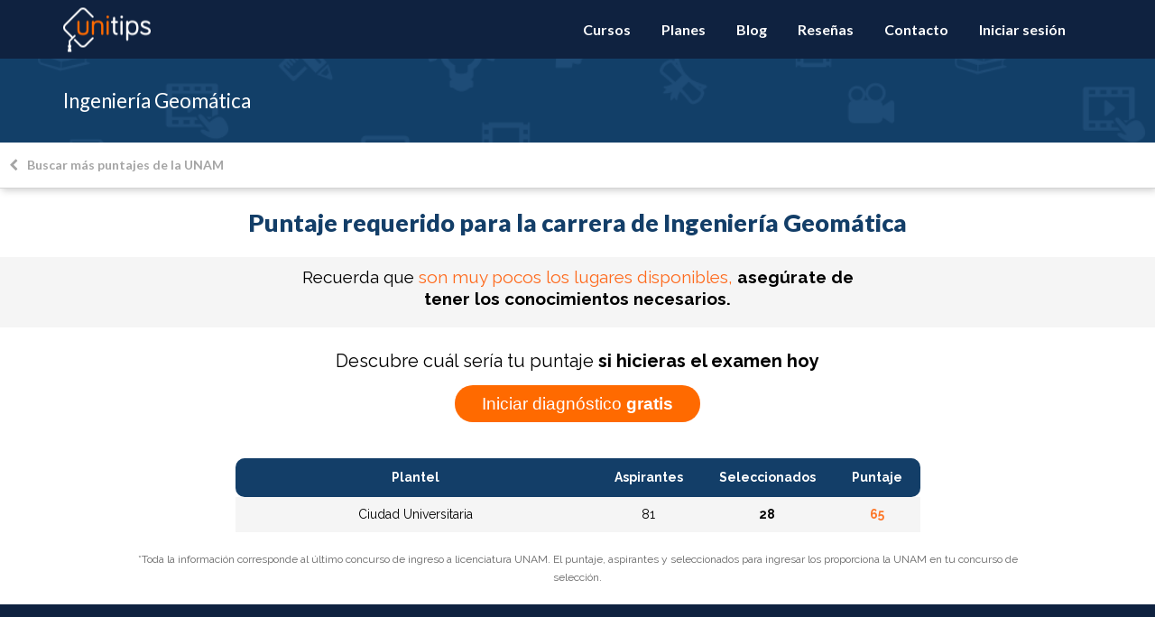

--- FILE ---
content_type: text/css
request_url: https://www.unitips.mx/staticfiles/CACHE/css/output.b35444fa2518.css
body_size: 68340
content:
/*!
 * Bootstrap v3.2.0 (http://getbootstrap.com)
 * Copyright 2011-2014 Twitter, Inc.
 * Licensed under MIT (https://github.com/twbs/bootstrap/blob/master/LICENSE)
 *//*! normalize.css v3.0.1 | MIT License | git.io/normalize */html{font-family:sans-serif;-webkit-text-size-adjust:100%;-ms-text-size-adjust:100%}body{margin:0}article,aside,details,figcaption,figure,footer,header,hgroup,main,nav,section,summary{display:block}audio,canvas,progress,video{display:inline-block;vertical-align:baseline}audio:not([controls]){display:none;height:0}[hidden],template{display:none}a{background:0 0}a:active,a:hover{outline:0}abbr[title]{border-bottom:1px dotted}b,strong{font-weight:700}dfn{font-style:italic}h1{margin:.67em 0;font-size:2em}mark{color:#000;background:#ff0}small{font-size:80%}sub,sup{position:relative;font-size:75%;line-height:0;vertical-align:baseline}sup{top:-.5em}sub{bottom:-.25em}img{border:0}svg:not(:root){overflow:hidden}figure{margin:1em 40px}hr{height:0;-webkit-box-sizing:content-box;-moz-box-sizing:content-box;box-sizing:content-box}pre{overflow:auto}code,kbd,pre,samp{font-family:monospace,monospace;font-size:1em}button,input,optgroup,select,textarea{margin:0;font:inherit;color:inherit}button{overflow:visible}button,select{text-transform:none}button,html input[type=button],input[type=reset],input[type=submit]{-webkit-appearance:button;cursor:pointer}button[disabled],html input[disabled]{cursor:default}button::-moz-focus-inner,input::-moz-focus-inner{padding:0;border:0}input{line-height:normal}input[type=checkbox],input[type=radio]{-webkit-box-sizing:border-box;-moz-box-sizing:border-box;box-sizing:border-box;padding:0}input[type=number]::-webkit-inner-spin-button,input[type=number]::-webkit-outer-spin-button{height:auto}input[type=search]{-webkit-box-sizing:content-box;-moz-box-sizing:content-box;box-sizing:content-box;-webkit-appearance:textfield}input[type=search]::-webkit-search-cancel-button,input[type=search]::-webkit-search-decoration{-webkit-appearance:none}fieldset{padding:.35em .625em .75em;margin:0 2px;border:1px solid silver}legend{padding:0;border:0}textarea{overflow:auto}optgroup{font-weight:700}table{border-spacing:0;border-collapse:collapse}td,th{padding:0}@media print{*{color:#000!important;text-shadow:none!important;background:transparent!important;-webkit-box-shadow:none!important;box-shadow:none!important}a,a:visited{text-decoration:underline}a[href]:after{content:" (" attr(href) ")"}abbr[title]:after{content:" (" attr(title) ")"}a[href^="javascript:"]:after,a[href^="#"]:after{content:""}pre,blockquote{border:1px solid #999;page-break-inside:avoid}thead{display:table-header-group}tr,img{page-break-inside:avoid}img{max-width:100%!important}p,h2,h3{orphans:3;widows:3}h2,h3{page-break-after:avoid}select{background:#fff!important}.navbar{display:none}.table td,.table th{background-color:#fff!important}.btn>.caret,.dropup>.btn>.caret{border-top-color:#000!important}.label{border:1px solid #000}.table{border-collapse:collapse!important}.table-bordered th,.table-bordered td{border:1px solid #ddd!important}}@font-face{font-family:'Glyphicons Halflings';src:url(https://www.unitips.mx/staticfiles/template_files/css/fonts/glyphicons-halflings-regular.eot);src:url(https://www.unitips.mx/staticfiles/template_files/css/fonts/glyphicons-halflings-regular.eot?#iefix) format('embedded-opentype'),url(https://www.unitips.mx/staticfiles/template_files/css/fonts/glyphicons-halflings-regular.woff?a26394f7ede1) format('woff'),url(https://www.unitips.mx/staticfiles/template_files/css/fonts/glyphicons-halflings-regular.ttf?e39504409375) format('truetype'),url(https://www.unitips.mx/staticfiles/template_files/css/fonts/glyphicons-halflings-regular.svg#glyphicons_halflingsregular) format('svg')}.glyphicon{position:relative;top:1px;display:inline-block;font-family:'Glyphicons Halflings';font-style:normal;font-weight:400;line-height:1;-webkit-font-smoothing:antialiased;-moz-osx-font-smoothing:grayscale}.glyphicon-asterisk:before{content:"\2a"}.glyphicon-plus:before{content:"\2b"}.glyphicon-euro:before{content:"\20ac"}.glyphicon-minus:before{content:"\2212"}.glyphicon-cloud:before{content:"\2601"}.glyphicon-envelope:before{content:"\2709"}.glyphicon-pencil:before{content:"\270f"}.glyphicon-glass:before{content:"\e001"}.glyphicon-music:before{content:"\e002"}.glyphicon-search:before{content:"\e003"}.glyphicon-heart:before{content:"\e005"}.glyphicon-star:before{content:"\e006"}.glyphicon-star-empty:before{content:"\e007"}.glyphicon-user:before{content:"\e008"}.glyphicon-film:before{content:"\e009"}.glyphicon-th-large:before{content:"\e010"}.glyphicon-th:before{content:"\e011"}.glyphicon-th-list:before{content:"\e012"}.glyphicon-ok:before{content:"\e013"}.glyphicon-remove:before{content:"\e014"}.glyphicon-zoom-in:before{content:"\e015"}.glyphicon-zoom-out:before{content:"\e016"}.glyphicon-off:before{content:"\e017"}.glyphicon-signal:before{content:"\e018"}.glyphicon-cog:before{content:"\e019"}.glyphicon-trash:before{content:"\e020"}.glyphicon-home:before{content:"\e021"}.glyphicon-file:before{content:"\e022"}.glyphicon-time:before{content:"\e023"}.glyphicon-road:before{content:"\e024"}.glyphicon-download-alt:before{content:"\e025"}.glyphicon-download:before{content:"\e026"}.glyphicon-upload:before{content:"\e027"}.glyphicon-inbox:before{content:"\e028"}.glyphicon-play-circle:before{content:"\e029"}.glyphicon-repeat:before{content:"\e030"}.glyphicon-refresh:before{content:"\e031"}.glyphicon-list-alt:before{content:"\e032"}.glyphicon-lock:before{content:"\e033"}.glyphicon-flag:before{content:"\e034"}.glyphicon-headphones:before{content:"\e035"}.glyphicon-volume-off:before{content:"\e036"}.glyphicon-volume-down:before{content:"\e037"}.glyphicon-volume-up:before{content:"\e038"}.glyphicon-qrcode:before{content:"\e039"}.glyphicon-barcode:before{content:"\e040"}.glyphicon-tag:before{content:"\e041"}.glyphicon-tags:before{content:"\e042"}.glyphicon-book:before{content:"\e043"}.glyphicon-bookmark:before{content:"\e044"}.glyphicon-print:before{content:"\e045"}.glyphicon-camera:before{content:"\e046"}.glyphicon-font:before{content:"\e047"}.glyphicon-bold:before{content:"\e048"}.glyphicon-italic:before{content:"\e049"}.glyphicon-text-height:before{content:"\e050"}.glyphicon-text-width:before{content:"\e051"}.glyphicon-align-left:before{content:"\e052"}.glyphicon-align-center:before{content:"\e053"}.glyphicon-align-right:before{content:"\e054"}.glyphicon-align-justify:before{content:"\e055"}.glyphicon-list:before{content:"\e056"}.glyphicon-indent-left:before{content:"\e057"}.glyphicon-indent-right:before{content:"\e058"}.glyphicon-facetime-video:before{content:"\e059"}.glyphicon-picture:before{content:"\e060"}.glyphicon-map-marker:before{content:"\e062"}.glyphicon-adjust:before{content:"\e063"}.glyphicon-tint:before{content:"\e064"}.glyphicon-edit:before{content:"\e065"}.glyphicon-share:before{content:"\e066"}.glyphicon-check:before{content:"\e067"}.glyphicon-move:before{content:"\e068"}.glyphicon-step-backward:before{content:"\e069"}.glyphicon-fast-backward:before{content:"\e070"}.glyphicon-backward:before{content:"\e071"}.glyphicon-play:before{content:"\e072"}.glyphicon-pause:before{content:"\e073"}.glyphicon-stop:before{content:"\e074"}.glyphicon-forward:before{content:"\e075"}.glyphicon-fast-forward:before{content:"\e076"}.glyphicon-step-forward:before{content:"\e077"}.glyphicon-eject:before{content:"\e078"}.glyphicon-chevron-left:before{content:"\e079"}.glyphicon-chevron-right:before{content:"\e080"}.glyphicon-plus-sign:before{content:"\e081"}.glyphicon-minus-sign:before{content:"\e082"}.glyphicon-remove-sign:before{content:"\e083"}.glyphicon-ok-sign:before{content:"\e084"}.glyphicon-question-sign:before{content:"\e085"}.glyphicon-info-sign:before{content:"\e086"}.glyphicon-screenshot:before{content:"\e087"}.glyphicon-remove-circle:before{content:"\e088"}.glyphicon-ok-circle:before{content:"\e089"}.glyphicon-ban-circle:before{content:"\e090"}.glyphicon-arrow-left:before{content:"\e091"}.glyphicon-arrow-right:before{content:"\e092"}.glyphicon-arrow-up:before{content:"\e093"}.glyphicon-arrow-down:before{content:"\e094"}.glyphicon-share-alt:before{content:"\e095"}.glyphicon-resize-full:before{content:"\e096"}.glyphicon-resize-small:before{content:"\e097"}.glyphicon-exclamation-sign:before{content:"\e101"}.glyphicon-gift:before{content:"\e102"}.glyphicon-leaf:before{content:"\e103"}.glyphicon-fire:before{content:"\e104"}.glyphicon-eye-open:before{content:"\e105"}.glyphicon-eye-close:before{content:"\e106"}.glyphicon-warning-sign:before{content:"\e107"}.glyphicon-plane:before{content:"\e108"}.glyphicon-calendar:before{content:"\e109"}.glyphicon-random:before{content:"\e110"}.glyphicon-comment:before{content:"\e111"}.glyphicon-magnet:before{content:"\e112"}.glyphicon-chevron-up:before{content:"\e113"}.glyphicon-chevron-down:before{content:"\e114"}.glyphicon-retweet:before{content:"\e115"}.glyphicon-shopping-cart:before{content:"\e116"}.glyphicon-folder-close:before{content:"\e117"}.glyphicon-folder-open:before{content:"\e118"}.glyphicon-resize-vertical:before{content:"\e119"}.glyphicon-resize-horizontal:before{content:"\e120"}.glyphicon-hdd:before{content:"\e121"}.glyphicon-bullhorn:before{content:"\e122"}.glyphicon-bell:before{content:"\e123"}.glyphicon-certificate:before{content:"\e124"}.glyphicon-thumbs-up:before{content:"\e125"}.glyphicon-thumbs-down:before{content:"\e126"}.glyphicon-hand-right:before{content:"\e127"}.glyphicon-hand-left:before{content:"\e128"}.glyphicon-hand-up:before{content:"\e129"}.glyphicon-hand-down:before{content:"\e130"}.glyphicon-circle-arrow-right:before{content:"\e131"}.glyphicon-circle-arrow-left:before{content:"\e132"}.glyphicon-circle-arrow-up:before{content:"\e133"}.glyphicon-circle-arrow-down:before{content:"\e134"}.glyphicon-globe:before{content:"\e135"}.glyphicon-wrench:before{content:"\e136"}.glyphicon-tasks:before{content:"\e137"}.glyphicon-filter:before{content:"\e138"}.glyphicon-briefcase:before{content:"\e139"}.glyphicon-fullscreen:before{content:"\e140"}.glyphicon-dashboard:before{content:"\e141"}.glyphicon-paperclip:before{content:"\e142"}.glyphicon-heart-empty:before{content:"\e143"}.glyphicon-link:before{content:"\e144"}.glyphicon-phone:before{content:"\e145"}.glyphicon-pushpin:before{content:"\e146"}.glyphicon-usd:before{content:"\e148"}.glyphicon-gbp:before{content:"\e149"}.glyphicon-sort:before{content:"\e150"}.glyphicon-sort-by-alphabet:before{content:"\e151"}.glyphicon-sort-by-alphabet-alt:before{content:"\e152"}.glyphicon-sort-by-order:before{content:"\e153"}.glyphicon-sort-by-order-alt:before{content:"\e154"}.glyphicon-sort-by-attributes:before{content:"\e155"}.glyphicon-sort-by-attributes-alt:before{content:"\e156"}.glyphicon-unchecked:before{content:"\e157"}.glyphicon-expand:before{content:"\e158"}.glyphicon-collapse-down:before{content:"\e159"}.glyphicon-collapse-up:before{content:"\e160"}.glyphicon-log-in:before{content:"\e161"}.glyphicon-flash:before{content:"\e162"}.glyphicon-log-out:before{content:"\e163"}.glyphicon-new-window:before{content:"\e164"}.glyphicon-record:before{content:"\e165"}.glyphicon-save:before{content:"\e166"}.glyphicon-open:before{content:"\e167"}.glyphicon-saved:before{content:"\e168"}.glyphicon-import:before{content:"\e169"}.glyphicon-export:before{content:"\e170"}.glyphicon-send:before{content:"\e171"}.glyphicon-floppy-disk:before{content:"\e172"}.glyphicon-floppy-saved:before{content:"\e173"}.glyphicon-floppy-remove:before{content:"\e174"}.glyphicon-floppy-save:before{content:"\e175"}.glyphicon-floppy-open:before{content:"\e176"}.glyphicon-credit-card:before{content:"\e177"}.glyphicon-transfer:before{content:"\e178"}.glyphicon-cutlery:before{content:"\e179"}.glyphicon-header:before{content:"\e180"}.glyphicon-compressed:before{content:"\e181"}.glyphicon-earphone:before{content:"\e182"}.glyphicon-phone-alt:before{content:"\e183"}.glyphicon-tower:before{content:"\e184"}.glyphicon-stats:before{content:"\e185"}.glyphicon-sd-video:before{content:"\e186"}.glyphicon-hd-video:before{content:"\e187"}.glyphicon-subtitles:before{content:"\e188"}.glyphicon-sound-stereo:before{content:"\e189"}.glyphicon-sound-dolby:before{content:"\e190"}.glyphicon-sound-5-1:before{content:"\e191"}.glyphicon-sound-6-1:before{content:"\e192"}.glyphicon-sound-7-1:before{content:"\e193"}.glyphicon-copyright-mark:before{content:"\e194"}.glyphicon-registration-mark:before{content:"\e195"}.glyphicon-cloud-download:before{content:"\e197"}.glyphicon-cloud-upload:before{content:"\e198"}.glyphicon-tree-conifer:before{content:"\e199"}.glyphicon-tree-deciduous:before{content:"\e200"}*{-webkit-box-sizing:border-box;-moz-box-sizing:border-box;box-sizing:border-box}:before,:after{-webkit-box-sizing:border-box;-moz-box-sizing:border-box;box-sizing:border-box}html{font-size:10px;-webkit-tap-highlight-color:rgba(0,0,0,0)}body{font-family:"Helvetica Neue",Helvetica,Arial,sans-serif;font-size:14px;line-height:1.42857143;color:#333;background-color:#fff}input,button,select,textarea{font-family:inherit;font-size:inherit;line-height:inherit}a{color:#428bca;text-decoration:none}a:hover,a:focus{color:#2a6496;text-decoration:underline}a:focus{outline:thin dotted;outline:5px auto -webkit-focus-ring-color;outline-offset:-2px}figure{margin:0}img{vertical-align:middle}.img-responsive,.thumbnail>img,.thumbnail a>img,.carousel-inner>.item>img,.carousel-inner>.item>a>img{display:block;width:100% \9;max-width:100%;height:auto}.img-rounded{border-radius:6px}.img-thumbnail{display:inline-block;width:100% \9;max-width:100%;height:auto;padding:4px;line-height:1.42857143;background-color:#fff;border:1px solid #ddd;border-radius:4px;-webkit-transition:all .2s ease-in-out;-o-transition:all .2s ease-in-out;transition:all .2s ease-in-out}.img-circle{border-radius:50%}hr{margin-top:20px;margin-bottom:20px;border:0;border-top:1px solid #eee}.sr-only{position:absolute;width:1px;height:1px;padding:0;margin:-1px;overflow:hidden;clip:rect(0,0,0,0);border:0}.sr-only-focusable:active,.sr-only-focusable:focus{position:static;width:auto;height:auto;margin:0;overflow:visible;clip:auto}h1,h2,h3,h4,h5,h6,.h1,.h2,.h3,.h4,.h5,.h6{font-family:inherit;font-weight:500;line-height:1.1;color:inherit}h1 small,h2 small,h3 small,h4 small,h5 small,h6 small,.h1 small,.h2 small,.h3 small,.h4 small,.h5 small,.h6 small,h1 .small,h2 .small,h3 .small,h4 .small,h5 .small,h6 .small,.h1 .small,.h2 .small,.h3 .small,.h4 .small,.h5 .small,.h6 .small{font-weight:400;line-height:1;color:#777}h1,.h1,h2,.h2,h3,.h3{margin-top:20px;margin-bottom:10px}h1 small,.h1 small,h2 small,.h2 small,h3 small,.h3 small,h1 .small,.h1 .small,h2 .small,.h2 .small,h3 .small,.h3 .small{font-size:65%}h4,.h4,h5,.h5,h6,.h6{margin-top:10px;margin-bottom:10px}h4 small,.h4 small,h5 small,.h5 small,h6 small,.h6 small,h4 .small,.h4 .small,h5 .small,.h5 .small,h6 .small,.h6 .small{font-size:75%}h1,.h1{font-size:36px}h2,.h2{font-size:30px}h3,.h3{font-size:24px}h4,.h4{font-size:18px}h5,.h5{font-size:14px}h6,.h6{font-size:12px}p{margin:0 0 10px}.lead{margin-bottom:20px;font-size:16px;font-weight:300;line-height:1.4}@media (min-width:768px){.lead{font-size:21px}}small,.small{font-size:85%}cite{font-style:normal}mark,.mark{padding:.2em;background-color:#fcf8e3}.text-left{text-align:left}.text-right{text-align:right}.text-center{text-align:center}.text-justify{text-align:justify}.text-nowrap{white-space:nowrap}.text-lowercase{text-transform:lowercase}.text-uppercase{text-transform:uppercase}.text-capitalize{text-transform:capitalize}.text-muted{color:#777}.text-primary{color:#428bca}a.text-primary:hover{color:#3071a9}.text-success{color:#3c763d}a.text-success:hover{color:#2b542c}.text-info{color:#31708f}a.text-info:hover{color:#245269}.text-warning{color:#8a6d3b}a.text-warning:hover{color:#66512c}.text-danger{color:#a94442}a.text-danger:hover{color:#843534}.bg-primary{color:#fff;background-color:#428bca}a.bg-primary:hover{background-color:#3071a9}.bg-success{background-color:#dff0d8}a.bg-success:hover{background-color:#c1e2b3}.bg-info{background-color:#d9edf7}a.bg-info:hover{background-color:#afd9ee}.bg-warning{background-color:#fcf8e3}a.bg-warning:hover{background-color:#f7ecb5}.bg-danger{background-color:#f2dede}a.bg-danger:hover{background-color:#e4b9b9}.page-header{padding-bottom:9px;margin:40px 0 20px;border-bottom:1px solid #eee}ul,ol{margin-top:0;margin-bottom:10px}ul ul,ol ul,ul ol,ol ol{margin-bottom:0}.list-unstyled{padding-left:0;list-style:none}.list-inline{padding-left:0;margin-left:-5px;list-style:none}.list-inline>li{display:inline-block;padding-right:5px;padding-left:5px}dl{margin-top:0;margin-bottom:20px}dt,dd{line-height:1.42857143}dt{font-weight:700}dd{margin-left:0}@media (min-width:768px){.dl-horizontal dt{float:left;width:160px;overflow:hidden;clear:left;text-align:right;text-overflow:ellipsis;white-space:nowrap}.dl-horizontal dd{margin-left:180px}}abbr[title],abbr[data-original-title]{cursor:help;border-bottom:1px dotted #777}.initialism{font-size:90%;text-transform:uppercase}blockquote{padding:10px 20px;margin:0 0 20px;font-size:17.5px;border-left:5px solid #eee}blockquote p:last-child,blockquote ul:last-child,blockquote ol:last-child{margin-bottom:0}blockquote footer,blockquote small,blockquote .small{display:block;font-size:80%;line-height:1.42857143;color:#777}blockquote footer:before,blockquote small:before,blockquote .small:before{content:'\2014 \00A0'}.blockquote-reverse,blockquote.pull-right{padding-right:15px;padding-left:0;text-align:right;border-right:5px solid #eee;border-left:0}.blockquote-reverse footer:before,blockquote.pull-right footer:before,.blockquote-reverse small:before,blockquote.pull-right small:before,.blockquote-reverse .small:before,blockquote.pull-right .small:before{content:''}.blockquote-reverse footer:after,blockquote.pull-right footer:after,.blockquote-reverse small:after,blockquote.pull-right small:after,.blockquote-reverse .small:after,blockquote.pull-right .small:after{content:'\00A0 \2014'}blockquote:before,blockquote:after{content:""}address{margin-bottom:20px;font-style:normal;line-height:1.42857143}code,kbd,pre,samp{font-family:Menlo,Monaco,Consolas,"Courier New",monospace}code{padding:2px 4px;font-size:90%;color:#c7254e;background-color:#f9f2f4;border-radius:4px}kbd{padding:2px 4px;font-size:90%;color:#fff;background-color:#333;border-radius:3px;-webkit-box-shadow:inset 0 -1px 0 rgba(0,0,0,.25);box-shadow:inset 0 -1px 0 rgba(0,0,0,.25)}kbd kbd{padding:0;font-size:100%;-webkit-box-shadow:none;box-shadow:none}pre{display:block;padding:9.5px;margin:0 0 10px;font-size:13px;line-height:1.42857143;color:#333;word-break:break-all;word-wrap:break-word;background-color:#f5f5f5;border:1px solid #ccc;border-radius:4px}pre code{padding:0;font-size:inherit;color:inherit;white-space:pre-wrap;background-color:transparent;border-radius:0}.pre-scrollable{max-height:340px;overflow-y:scroll}.container{padding-right:15px;padding-left:15px;margin-right:auto;margin-left:auto}@media (min-width:768px){.container{width:750px}}@media (min-width:992px){.container{width:970px}}@media (min-width:1200px){.container{width:1170px}}.container-fluid{padding-right:15px;padding-left:15px;margin-right:auto;margin-left:auto}.row{margin-right:-15px;margin-left:-15px}.col-xs-1,.col-sm-1,.col-md-1,.col-lg-1,.col-xs-2,.col-sm-2,.col-md-2,.col-lg-2,.col-xs-3,.col-sm-3,.col-md-3,.col-lg-3,.col-xs-4,.col-sm-4,.col-md-4,.col-lg-4,.col-xs-5,.col-sm-5,.col-md-5,.col-lg-5,.col-xs-6,.col-sm-6,.col-md-6,.col-lg-6,.col-xs-7,.col-sm-7,.col-md-7,.col-lg-7,.col-xs-8,.col-sm-8,.col-md-8,.col-lg-8,.col-xs-9,.col-sm-9,.col-md-9,.col-lg-9,.col-xs-10,.col-sm-10,.col-md-10,.col-lg-10,.col-xs-11,.col-sm-11,.col-md-11,.col-lg-11,.col-xs-12,.col-sm-12,.col-md-12,.col-lg-12{position:relative;min-height:1px;padding-right:15px;padding-left:15px}.col-xs-1,.col-xs-2,.col-xs-3,.col-xs-4,.col-xs-5,.col-xs-6,.col-xs-7,.col-xs-8,.col-xs-9,.col-xs-10,.col-xs-11,.col-xs-12{float:left}.col-xs-12{width:100%}.col-xs-11{width:91.66666667%}.col-xs-10{width:83.33333333%}.col-xs-9{width:75%}.col-xs-8{width:66.66666667%}.col-xs-7{width:58.33333333%}.col-xs-6{width:50%}.col-xs-5{width:41.66666667%}.col-xs-4{width:33.33333333%}.col-xs-3{width:25%}.col-xs-2{width:16.66666667%}.col-xs-1{width:8.33333333%}.col-xs-pull-12{right:100%}.col-xs-pull-11{right:91.66666667%}.col-xs-pull-10{right:83.33333333%}.col-xs-pull-9{right:75%}.col-xs-pull-8{right:66.66666667%}.col-xs-pull-7{right:58.33333333%}.col-xs-pull-6{right:50%}.col-xs-pull-5{right:41.66666667%}.col-xs-pull-4{right:33.33333333%}.col-xs-pull-3{right:25%}.col-xs-pull-2{right:16.66666667%}.col-xs-pull-1{right:8.33333333%}.col-xs-pull-0{right:auto}.col-xs-push-12{left:100%}.col-xs-push-11{left:91.66666667%}.col-xs-push-10{left:83.33333333%}.col-xs-push-9{left:75%}.col-xs-push-8{left:66.66666667%}.col-xs-push-7{left:58.33333333%}.col-xs-push-6{left:50%}.col-xs-push-5{left:41.66666667%}.col-xs-push-4{left:33.33333333%}.col-xs-push-3{left:25%}.col-xs-push-2{left:16.66666667%}.col-xs-push-1{left:8.33333333%}.col-xs-push-0{left:auto}.col-xs-offset-12{margin-left:100%}.col-xs-offset-11{margin-left:91.66666667%}.col-xs-offset-10{margin-left:83.33333333%}.col-xs-offset-9{margin-left:75%}.col-xs-offset-8{margin-left:66.66666667%}.col-xs-offset-7{margin-left:58.33333333%}.col-xs-offset-6{margin-left:50%}.col-xs-offset-5{margin-left:41.66666667%}.col-xs-offset-4{margin-left:33.33333333%}.col-xs-offset-3{margin-left:25%}.col-xs-offset-2{margin-left:16.66666667%}.col-xs-offset-1{margin-left:8.33333333%}.col-xs-offset-0{margin-left:0}@media (min-width:768px){.col-sm-1,.col-sm-2,.col-sm-3,.col-sm-4,.col-sm-5,.col-sm-6,.col-sm-7,.col-sm-8,.col-sm-9,.col-sm-10,.col-sm-11,.col-sm-12{float:left}.col-sm-12{width:100%}.col-sm-11{width:91.66666667%}.col-sm-10{width:83.33333333%}.col-sm-9{width:75%}.col-sm-8{width:66.66666667%}.col-sm-7{width:58.33333333%}.col-sm-6{width:50%}.col-sm-5{width:41.66666667%}.col-sm-4{width:33.33333333%}.col-sm-3{width:25%}.col-sm-2{width:16.66666667%}.col-sm-1{width:8.33333333%}.col-sm-pull-12{right:100%}.col-sm-pull-11{right:91.66666667%}.col-sm-pull-10{right:83.33333333%}.col-sm-pull-9{right:75%}.col-sm-pull-8{right:66.66666667%}.col-sm-pull-7{right:58.33333333%}.col-sm-pull-6{right:50%}.col-sm-pull-5{right:41.66666667%}.col-sm-pull-4{right:33.33333333%}.col-sm-pull-3{right:25%}.col-sm-pull-2{right:16.66666667%}.col-sm-pull-1{right:8.33333333%}.col-sm-pull-0{right:auto}.col-sm-push-12{left:100%}.col-sm-push-11{left:91.66666667%}.col-sm-push-10{left:83.33333333%}.col-sm-push-9{left:75%}.col-sm-push-8{left:66.66666667%}.col-sm-push-7{left:58.33333333%}.col-sm-push-6{left:50%}.col-sm-push-5{left:41.66666667%}.col-sm-push-4{left:33.33333333%}.col-sm-push-3{left:25%}.col-sm-push-2{left:16.66666667%}.col-sm-push-1{left:8.33333333%}.col-sm-push-0{left:auto}.col-sm-offset-12{margin-left:100%}.col-sm-offset-11{margin-left:91.66666667%}.col-sm-offset-10{margin-left:83.33333333%}.col-sm-offset-9{margin-left:75%}.col-sm-offset-8{margin-left:66.66666667%}.col-sm-offset-7{margin-left:58.33333333%}.col-sm-offset-6{margin-left:50%}.col-sm-offset-5{margin-left:41.66666667%}.col-sm-offset-4{margin-left:33.33333333%}.col-sm-offset-3{margin-left:25%}.col-sm-offset-2{margin-left:16.66666667%}.col-sm-offset-1{margin-left:8.33333333%}.col-sm-offset-0{margin-left:0}}@media (min-width:992px){.col-md-1,.col-md-2,.col-md-3,.col-md-4,.col-md-5,.col-md-6,.col-md-7,.col-md-8,.col-md-9,.col-md-10,.col-md-11,.col-md-12{float:left}.col-md-12{width:100%}.col-md-11{width:91.66666667%}.col-md-10{width:83.33333333%}.col-md-9{width:75%}.col-md-8{width:66.66666667%}.col-md-7{width:58.33333333%}.col-md-6{width:50%}.col-md-5{width:41.66666667%}.col-md-4{width:33.33333333%}.col-md-3{width:25%}.col-md-2{width:16.66666667%}.col-md-1{width:8.33333333%}.col-md-pull-12{right:100%}.col-md-pull-11{right:91.66666667%}.col-md-pull-10{right:83.33333333%}.col-md-pull-9{right:75%}.col-md-pull-8{right:66.66666667%}.col-md-pull-7{right:58.33333333%}.col-md-pull-6{right:50%}.col-md-pull-5{right:41.66666667%}.col-md-pull-4{right:33.33333333%}.col-md-pull-3{right:25%}.col-md-pull-2{right:16.66666667%}.col-md-pull-1{right:8.33333333%}.col-md-pull-0{right:auto}.col-md-push-12{left:100%}.col-md-push-11{left:91.66666667%}.col-md-push-10{left:83.33333333%}.col-md-push-9{left:75%}.col-md-push-8{left:66.66666667%}.col-md-push-7{left:58.33333333%}.col-md-push-6{left:50%}.col-md-push-5{left:41.66666667%}.col-md-push-4{left:33.33333333%}.col-md-push-3{left:25%}.col-md-push-2{left:16.66666667%}.col-md-push-1{left:8.33333333%}.col-md-push-0{left:auto}.col-md-offset-12{margin-left:100%}.col-md-offset-11{margin-left:91.66666667%}.col-md-offset-10{margin-left:83.33333333%}.col-md-offset-9{margin-left:75%}.col-md-offset-8{margin-left:66.66666667%}.col-md-offset-7{margin-left:58.33333333%}.col-md-offset-6{margin-left:50%}.col-md-offset-5{margin-left:41.66666667%}.col-md-offset-4{margin-left:33.33333333%}.col-md-offset-3{margin-left:25%}.col-md-offset-2{margin-left:16.66666667%}.col-md-offset-1{margin-left:8.33333333%}.col-md-offset-0{margin-left:0}}@media (min-width:1200px){.col-lg-1,.col-lg-2,.col-lg-3,.col-lg-4,.col-lg-5,.col-lg-6,.col-lg-7,.col-lg-8,.col-lg-9,.col-lg-10,.col-lg-11,.col-lg-12{float:left}.col-lg-12{width:100%}.col-lg-11{width:91.66666667%}.col-lg-10{width:83.33333333%}.col-lg-9{width:75%}.col-lg-8{width:66.66666667%}.col-lg-7{width:58.33333333%}.col-lg-6{width:50%}.col-lg-5{width:41.66666667%}.col-lg-4{width:33.33333333%}.col-lg-3{width:25%}.col-lg-2{width:16.66666667%}.col-lg-1{width:8.33333333%}.col-lg-pull-12{right:100%}.col-lg-pull-11{right:91.66666667%}.col-lg-pull-10{right:83.33333333%}.col-lg-pull-9{right:75%}.col-lg-pull-8{right:66.66666667%}.col-lg-pull-7{right:58.33333333%}.col-lg-pull-6{right:50%}.col-lg-pull-5{right:41.66666667%}.col-lg-pull-4{right:33.33333333%}.col-lg-pull-3{right:25%}.col-lg-pull-2{right:16.66666667%}.col-lg-pull-1{right:8.33333333%}.col-lg-pull-0{right:auto}.col-lg-push-12{left:100%}.col-lg-push-11{left:91.66666667%}.col-lg-push-10{left:83.33333333%}.col-lg-push-9{left:75%}.col-lg-push-8{left:66.66666667%}.col-lg-push-7{left:58.33333333%}.col-lg-push-6{left:50%}.col-lg-push-5{left:41.66666667%}.col-lg-push-4{left:33.33333333%}.col-lg-push-3{left:25%}.col-lg-push-2{left:16.66666667%}.col-lg-push-1{left:8.33333333%}.col-lg-push-0{left:auto}.col-lg-offset-12{margin-left:100%}.col-lg-offset-11{margin-left:91.66666667%}.col-lg-offset-10{margin-left:83.33333333%}.col-lg-offset-9{margin-left:75%}.col-lg-offset-8{margin-left:66.66666667%}.col-lg-offset-7{margin-left:58.33333333%}.col-lg-offset-6{margin-left:50%}.col-lg-offset-5{margin-left:41.66666667%}.col-lg-offset-4{margin-left:33.33333333%}.col-lg-offset-3{margin-left:25%}.col-lg-offset-2{margin-left:16.66666667%}.col-lg-offset-1{margin-left:8.33333333%}.col-lg-offset-0{margin-left:0}}table{background-color:transparent}th{text-align:left}.table{width:100%;max-width:100%;margin-bottom:20px}.table>thead>tr>th,.table>tbody>tr>th,.table>tfoot>tr>th,.table>thead>tr>td,.table>tbody>tr>td,.table>tfoot>tr>td{padding:8px;line-height:1.42857143;vertical-align:top;border-top:1px solid #ddd}.table>thead>tr>th{vertical-align:bottom;border-bottom:2px solid #ddd}.table>caption+thead>tr:first-child>th,.table>colgroup+thead>tr:first-child>th,.table>thead:first-child>tr:first-child>th,.table>caption+thead>tr:first-child>td,.table>colgroup+thead>tr:first-child>td,.table>thead:first-child>tr:first-child>td{border-top:0}.table>tbody+tbody{border-top:2px solid #ddd}.table .table{background-color:#fff}.table-condensed>thead>tr>th,.table-condensed>tbody>tr>th,.table-condensed>tfoot>tr>th,.table-condensed>thead>tr>td,.table-condensed>tbody>tr>td,.table-condensed>tfoot>tr>td{padding:5px}.table-bordered{border:1px solid #ddd}.table-bordered>thead>tr>th,.table-bordered>tbody>tr>th,.table-bordered>tfoot>tr>th,.table-bordered>thead>tr>td,.table-bordered>tbody>tr>td,.table-bordered>tfoot>tr>td{border:1px solid #ddd}.table-bordered>thead>tr>th,.table-bordered>thead>tr>td{border-bottom-width:2px}.table-striped>tbody>tr:nth-child(odd)>td,.table-striped>tbody>tr:nth-child(odd)>th{background-color:#f9f9f9}.table-hover>tbody>tr:hover>td,.table-hover>tbody>tr:hover>th{background-color:#f5f5f5}table col[class*=col-]{position:static;display:table-column;float:none}table td[class*=col-],table th[class*=col-]{position:static;display:table-cell;float:none}.table>thead>tr>td.active,.table>tbody>tr>td.active,.table>tfoot>tr>td.active,.table>thead>tr>th.active,.table>tbody>tr>th.active,.table>tfoot>tr>th.active,.table>thead>tr.active>td,.table>tbody>tr.active>td,.table>tfoot>tr.active>td,.table>thead>tr.active>th,.table>tbody>tr.active>th,.table>tfoot>tr.active>th{background-color:#f5f5f5}.table-hover>tbody>tr>td.active:hover,.table-hover>tbody>tr>th.active:hover,.table-hover>tbody>tr.active:hover>td,.table-hover>tbody>tr:hover>.active,.table-hover>tbody>tr.active:hover>th{background-color:#e8e8e8}.table>thead>tr>td.success,.table>tbody>tr>td.success,.table>tfoot>tr>td.success,.table>thead>tr>th.success,.table>tbody>tr>th.success,.table>tfoot>tr>th.success,.table>thead>tr.success>td,.table>tbody>tr.success>td,.table>tfoot>tr.success>td,.table>thead>tr.success>th,.table>tbody>tr.success>th,.table>tfoot>tr.success>th{background-color:#dff0d8}.table-hover>tbody>tr>td.success:hover,.table-hover>tbody>tr>th.success:hover,.table-hover>tbody>tr.success:hover>td,.table-hover>tbody>tr:hover>.success,.table-hover>tbody>tr.success:hover>th{background-color:#d0e9c6}.table>thead>tr>td.info,.table>tbody>tr>td.info,.table>tfoot>tr>td.info,.table>thead>tr>th.info,.table>tbody>tr>th.info,.table>tfoot>tr>th.info,.table>thead>tr.info>td,.table>tbody>tr.info>td,.table>tfoot>tr.info>td,.table>thead>tr.info>th,.table>tbody>tr.info>th,.table>tfoot>tr.info>th{background-color:#d9edf7}.table-hover>tbody>tr>td.info:hover,.table-hover>tbody>tr>th.info:hover,.table-hover>tbody>tr.info:hover>td,.table-hover>tbody>tr:hover>.info,.table-hover>tbody>tr.info:hover>th{background-color:#c4e3f3}.table>thead>tr>td.warning,.table>tbody>tr>td.warning,.table>tfoot>tr>td.warning,.table>thead>tr>th.warning,.table>tbody>tr>th.warning,.table>tfoot>tr>th.warning,.table>thead>tr.warning>td,.table>tbody>tr.warning>td,.table>tfoot>tr.warning>td,.table>thead>tr.warning>th,.table>tbody>tr.warning>th,.table>tfoot>tr.warning>th{background-color:#fcf8e3}.table-hover>tbody>tr>td.warning:hover,.table-hover>tbody>tr>th.warning:hover,.table-hover>tbody>tr.warning:hover>td,.table-hover>tbody>tr:hover>.warning,.table-hover>tbody>tr.warning:hover>th{background-color:#faf2cc}.table>thead>tr>td.danger,.table>tbody>tr>td.danger,.table>tfoot>tr>td.danger,.table>thead>tr>th.danger,.table>tbody>tr>th.danger,.table>tfoot>tr>th.danger,.table>thead>tr.danger>td,.table>tbody>tr.danger>td,.table>tfoot>tr.danger>td,.table>thead>tr.danger>th,.table>tbody>tr.danger>th,.table>tfoot>tr.danger>th{background-color:#f2dede}.table-hover>tbody>tr>td.danger:hover,.table-hover>tbody>tr>th.danger:hover,.table-hover>tbody>tr.danger:hover>td,.table-hover>tbody>tr:hover>.danger,.table-hover>tbody>tr.danger:hover>th{background-color:#ebcccc}@media screen and (max-width:767px){.table-responsive{width:100%;margin-bottom:15px;overflow-x:auto;overflow-y:hidden;-webkit-overflow-scrolling:touch;-ms-overflow-style:-ms-autohiding-scrollbar;border:1px solid #ddd}.table-responsive>.table{margin-bottom:0}.table-responsive>.table>thead>tr>th,.table-responsive>.table>tbody>tr>th,.table-responsive>.table>tfoot>tr>th,.table-responsive>.table>thead>tr>td,.table-responsive>.table>tbody>tr>td,.table-responsive>.table>tfoot>tr>td{white-space:nowrap}.table-responsive>.table-bordered{border:0}.table-responsive>.table-bordered>thead>tr>th:first-child,.table-responsive>.table-bordered>tbody>tr>th:first-child,.table-responsive>.table-bordered>tfoot>tr>th:first-child,.table-responsive>.table-bordered>thead>tr>td:first-child,.table-responsive>.table-bordered>tbody>tr>td:first-child,.table-responsive>.table-bordered>tfoot>tr>td:first-child{border-left:0}.table-responsive>.table-bordered>thead>tr>th:last-child,.table-responsive>.table-bordered>tbody>tr>th:last-child,.table-responsive>.table-bordered>tfoot>tr>th:last-child,.table-responsive>.table-bordered>thead>tr>td:last-child,.table-responsive>.table-bordered>tbody>tr>td:last-child,.table-responsive>.table-bordered>tfoot>tr>td:last-child{border-right:0}.table-responsive>.table-bordered>tbody>tr:last-child>th,.table-responsive>.table-bordered>tfoot>tr:last-child>th,.table-responsive>.table-bordered>tbody>tr:last-child>td,.table-responsive>.table-bordered>tfoot>tr:last-child>td{border-bottom:0}}fieldset{min-width:0;padding:0;margin:0;border:0}legend{display:block;width:100%;padding:0;margin-bottom:20px;font-size:21px;line-height:inherit;color:#333;border:0;border-bottom:1px solid #e5e5e5}label{display:inline-block;max-width:100%;margin-bottom:5px;font-weight:700}input[type=search]{-webkit-box-sizing:border-box;-moz-box-sizing:border-box;box-sizing:border-box}input[type=radio],input[type=checkbox]{margin:4px 0 0;margin-top:1px \9;line-height:normal}input[type=file]{display:block}input[type=range]{display:block;width:100%}select[multiple],select[size]{height:auto}input[type=file]:focus,input[type=radio]:focus,input[type=checkbox]:focus{outline:thin dotted;outline:5px auto -webkit-focus-ring-color;outline-offset:-2px}output{display:block;padding-top:7px;font-size:14px;line-height:1.42857143;color:#555}.form-control{display:block;width:100%;height:34px;padding:6px 12px;font-size:14px;line-height:1.42857143;color:#555;background-color:#fff;background-image:none;border:1px solid #ccc;border-radius:4px;-webkit-box-shadow:inset 0 1px 1px rgba(0,0,0,.075);box-shadow:inset 0 1px 1px rgba(0,0,0,.075);-webkit-transition:border-color ease-in-out .15s,-webkit-box-shadow ease-in-out .15s;-o-transition:border-color ease-in-out .15s,box-shadow ease-in-out .15s;transition:border-color ease-in-out .15s,box-shadow ease-in-out .15s}.form-control:focus{border-color:#66afe9;outline:0;-webkit-box-shadow:inset 0 1px 1px rgba(0,0,0,.075),0 0 8px rgba(102,175,233,.6);box-shadow:inset 0 1px 1px rgba(0,0,0,.075),0 0 8px rgba(102,175,233,.6)}.form-control::-moz-placeholder{color:#777;opacity:1}.form-control:-ms-input-placeholder{color:#777}.form-control::-webkit-input-placeholder{color:#777}.form-control[disabled],.form-control[readonly],fieldset[disabled] .form-control{cursor:not-allowed;background-color:#eee;opacity:1}textarea.form-control{height:auto}input[type=search]{-webkit-appearance:none}input[type=date],input[type=time],input[type=datetime-local],input[type=month]{line-height:34px;line-height:1.42857143 \0}input[type=date].input-sm,input[type=time].input-sm,input[type=datetime-local].input-sm,input[type=month].input-sm{line-height:30px}input[type=date].input-lg,input[type=time].input-lg,input[type=datetime-local].input-lg,input[type=month].input-lg{line-height:46px}.form-group{margin-bottom:15px}.radio,.checkbox{position:relative;display:block;min-height:20px;margin-top:10px;margin-bottom:10px}.radio label,.checkbox label{padding-left:20px;margin-bottom:0;font-weight:400;cursor:pointer}.radio input[type=radio],.radio-inline input[type=radio],.checkbox input[type=checkbox],.checkbox-inline input[type=checkbox]{position:absolute;margin-top:4px \9;margin-left:-20px}.radio+.radio,.checkbox+.checkbox{margin-top:-5px}.radio-inline,.checkbox-inline{display:inline-block;padding-left:20px;margin-bottom:0;font-weight:400;vertical-align:middle;cursor:pointer}.radio-inline+.radio-inline,.checkbox-inline+.checkbox-inline{margin-top:0;margin-left:10px}input[type=radio][disabled],input[type=checkbox][disabled],input[type=radio].disabled,input[type=checkbox].disabled,fieldset[disabled] input[type=radio],fieldset[disabled] input[type=checkbox]{cursor:not-allowed}.radio-inline.disabled,.checkbox-inline.disabled,fieldset[disabled] .radio-inline,fieldset[disabled] .checkbox-inline{cursor:not-allowed}.radio.disabled label,.checkbox.disabled label,fieldset[disabled] .radio label,fieldset[disabled] .checkbox label{cursor:not-allowed}.form-control-static{padding-top:7px;padding-bottom:7px;margin-bottom:0}.form-control-static.input-lg,.form-control-static.input-sm{padding-right:0;padding-left:0}.input-sm,.form-horizontal .form-group-sm .form-control{height:30px;padding:5px 10px;font-size:12px;line-height:1.5;border-radius:3px}select.input-sm{height:30px;line-height:30px}textarea.input-sm,select[multiple].input-sm{height:auto}.input-lg,.form-horizontal .form-group-lg .form-control{height:46px;padding:10px 16px;font-size:18px;line-height:1.33;border-radius:6px}select.input-lg{height:46px;line-height:46px}textarea.input-lg,select[multiple].input-lg{height:auto}.has-feedback{position:relative}.has-feedback .form-control{padding-right:42.5px}.form-control-feedback{position:absolute;top:25px;right:0;z-index:2;display:block;width:34px;height:34px;line-height:34px;text-align:center}.input-lg+.form-control-feedback{width:46px;height:46px;line-height:46px}.input-sm+.form-control-feedback{width:30px;height:30px;line-height:30px}.has-success .help-block,.has-success .control-label,.has-success .radio,.has-success .checkbox,.has-success .radio-inline,.has-success .checkbox-inline{color:#3c763d}.has-success .form-control{border-color:#3c763d;-webkit-box-shadow:inset 0 1px 1px rgba(0,0,0,.075);box-shadow:inset 0 1px 1px rgba(0,0,0,.075)}.has-success .form-control:focus{border-color:#2b542c;-webkit-box-shadow:inset 0 1px 1px rgba(0,0,0,.075),0 0 6px #67b168;box-shadow:inset 0 1px 1px rgba(0,0,0,.075),0 0 6px #67b168}.has-success .input-group-addon{color:#3c763d;background-color:#dff0d8;border-color:#3c763d}.has-success .form-control-feedback{color:#3c763d}.has-warning .help-block,.has-warning .control-label,.has-warning .radio,.has-warning .checkbox,.has-warning .radio-inline,.has-warning .checkbox-inline{color:#8a6d3b}.has-warning .form-control{border-color:#8a6d3b;-webkit-box-shadow:inset 0 1px 1px rgba(0,0,0,.075);box-shadow:inset 0 1px 1px rgba(0,0,0,.075)}.has-warning .form-control:focus{border-color:#66512c;-webkit-box-shadow:inset 0 1px 1px rgba(0,0,0,.075),0 0 6px #c0a16b;box-shadow:inset 0 1px 1px rgba(0,0,0,.075),0 0 6px #c0a16b}.has-warning .input-group-addon{color:#8a6d3b;background-color:#fcf8e3;border-color:#8a6d3b}.has-warning .form-control-feedback{color:#8a6d3b}.has-feedback label.sr-only~.form-control-feedback{top:0}.help-block{display:block;margin-top:5px;margin-bottom:10px;color:#737373}@media (min-width:768px){.form-inline .form-group{display:inline-block;margin-bottom:0;vertical-align:middle}.form-inline .form-control{display:inline-block;width:auto;vertical-align:middle}.form-inline .input-group{display:inline-table;vertical-align:middle}.form-inline .input-group .input-group-addon,.form-inline .input-group .input-group-btn,.form-inline .input-group .form-control{width:auto}.form-inline .input-group>.form-control{width:100%}.form-inline .control-label{margin-bottom:0;vertical-align:middle}.form-inline .radio,.form-inline .checkbox{display:inline-block;margin-top:0;margin-bottom:0;vertical-align:middle}.form-inline .radio label,.form-inline .checkbox label{padding-left:0}.form-inline .radio input[type=radio],.form-inline .checkbox input[type=checkbox]{position:relative;margin-left:0}.form-inline .has-feedback .form-control-feedback{top:0}}.form-horizontal .radio,.form-horizontal .checkbox,.form-horizontal .radio-inline,.form-horizontal .checkbox-inline{padding-top:7px;margin-top:0;margin-bottom:0}.form-horizontal .radio,.form-horizontal .checkbox{min-height:27px}.form-horizontal .form-group{margin-right:-15px;margin-left:-15px}@media (min-width:768px){.form-horizontal .control-label{padding-top:7px;margin-bottom:0;text-align:right}}.form-horizontal .has-feedback .form-control-feedback{top:0;right:15px}@media (min-width:768px){.form-horizontal .form-group-lg .control-label{padding-top:14.3px}}@media (min-width:768px){.form-horizontal .form-group-sm .control-label{padding-top:6px}}.btn{display:inline-block;padding:6px 12px;margin-bottom:0;font-size:14px;font-weight:400;line-height:1.42857143;text-align:center;white-space:nowrap;vertical-align:middle;cursor:pointer;-webkit-user-select:none;-moz-user-select:none;-ms-user-select:none;user-select:none;background-image:none;border:1px solid transparent;border-radius:4px}.btn:focus,.btn:active:focus,.btn.active:focus{outline:thin dotted;outline:5px auto -webkit-focus-ring-color;outline-offset:-2px}.btn:hover,.btn:focus{color:#333;text-decoration:none}.btn:active,.btn.active{background-image:none;outline:0;-webkit-box-shadow:inset 0 3px 5px rgba(0,0,0,.125);box-shadow:inset 0 3px 5px rgba(0,0,0,.125)}.btn.disabled,.btn[disabled],fieldset[disabled] .btn{pointer-events:none;cursor:not-allowed;filter:alpha(opacity=65);-webkit-box-shadow:none;box-shadow:none;opacity:.65}.btn-default{color:#333;background-color:#fff;border-color:#ccc}.btn-default:hover,.btn-default:focus,.btn-default:active,.btn-default.active,.open>.dropdown-toggle.btn-default{color:#333;background-color:#e6e6e6;border-color:#adadad}.btn-default:active,.btn-default.active,.open>.dropdown-toggle.btn-default{background-image:none}.btn-default.disabled,.btn-default[disabled],fieldset[disabled] .btn-default,.btn-default.disabled:hover,.btn-default[disabled]:hover,fieldset[disabled] .btn-default:hover,.btn-default.disabled:focus,.btn-default[disabled]:focus,fieldset[disabled] .btn-default:focus,.btn-default.disabled:active,.btn-default[disabled]:active,fieldset[disabled] .btn-default:active,.btn-default.disabled.active,.btn-default[disabled].active,fieldset[disabled] .btn-default.active{background-color:#fff;border-color:#ccc}.btn-default .badge{color:#fff;background-color:#333}.btn-primary{color:#fff;background-color:#428bca;border-color:#357ebd}.btn-primary:hover,.btn-primary:focus,.btn-primary:active,.btn-primary.active,.open>.dropdown-toggle.btn-primary{color:#fff;background-color:#3071a9;border-color:#285e8e}.btn-primary:active,.btn-primary.active,.open>.dropdown-toggle.btn-primary{background-image:none}.btn-primary.disabled,.btn-primary[disabled],fieldset[disabled] .btn-primary,.btn-primary.disabled:hover,.btn-primary[disabled]:hover,fieldset[disabled] .btn-primary:hover,.btn-primary.disabled:focus,.btn-primary[disabled]:focus,fieldset[disabled] .btn-primary:focus,.btn-primary.disabled:active,.btn-primary[disabled]:active,fieldset[disabled] .btn-primary:active,.btn-primary.disabled.active,.btn-primary[disabled].active,fieldset[disabled] .btn-primary.active{background-color:#428bca;border-color:#357ebd}.btn-primary .badge{color:#428bca;background-color:#fff}.btn-success{color:#fff;background-color:#5cb85c;border-color:#4cae4c}.btn-success:hover,.btn-success:focus,.btn-success:active,.btn-success.active,.open>.dropdown-toggle.btn-success{color:#fff;background-color:#449d44;border-color:#398439}.btn-success:active,.btn-success.active,.open>.dropdown-toggle.btn-success{background-image:none}.btn-success.disabled,.btn-success[disabled],fieldset[disabled] .btn-success,.btn-success.disabled:hover,.btn-success[disabled]:hover,fieldset[disabled] .btn-success:hover,.btn-success.disabled:focus,.btn-success[disabled]:focus,fieldset[disabled] .btn-success:focus,.btn-success.disabled:active,.btn-success[disabled]:active,fieldset[disabled] .btn-success:active,.btn-success.disabled.active,.btn-success[disabled].active,fieldset[disabled] .btn-success.active{background-color:#5cb85c;border-color:#4cae4c}.btn-success .badge{color:#5cb85c;background-color:#fff}.btn-info{color:#fff;background-color:#5bc0de;border-color:#46b8da}.btn-info:hover,.btn-info:focus,.btn-info:active,.btn-info.active,.open>.dropdown-toggle.btn-info{color:#fff;background-color:#31b0d5;border-color:#269abc}.btn-info:active,.btn-info.active,.open>.dropdown-toggle.btn-info{background-image:none}.btn-info.disabled,.btn-info[disabled],fieldset[disabled] .btn-info,.btn-info.disabled:hover,.btn-info[disabled]:hover,fieldset[disabled] .btn-info:hover,.btn-info.disabled:focus,.btn-info[disabled]:focus,fieldset[disabled] .btn-info:focus,.btn-info.disabled:active,.btn-info[disabled]:active,fieldset[disabled] .btn-info:active,.btn-info.disabled.active,.btn-info[disabled].active,fieldset[disabled] .btn-info.active{background-color:#5bc0de;border-color:#46b8da}.btn-info .badge{color:#5bc0de;background-color:#fff}.btn-warning{color:#fff;background-color:#f0ad4e;border-color:#eea236}.btn-warning:hover,.btn-warning:focus,.btn-warning:active,.btn-warning.active,.open>.dropdown-toggle.btn-warning{color:#fff;background-color:#ec971f;border-color:#d58512}.btn-warning:active,.btn-warning.active,.open>.dropdown-toggle.btn-warning{background-image:none}.btn-warning.disabled,.btn-warning[disabled],fieldset[disabled] .btn-warning,.btn-warning.disabled:hover,.btn-warning[disabled]:hover,fieldset[disabled] .btn-warning:hover,.btn-warning.disabled:focus,.btn-warning[disabled]:focus,fieldset[disabled] .btn-warning:focus,.btn-warning.disabled:active,.btn-warning[disabled]:active,fieldset[disabled] .btn-warning:active,.btn-warning.disabled.active,.btn-warning[disabled].active,fieldset[disabled] .btn-warning.active{background-color:#f0ad4e;border-color:#eea236}.btn-warning .badge{color:#f0ad4e;background-color:#fff}.btn-danger{color:#fff;background-color:#d9534f;border-color:#d43f3a}.btn-danger:hover,.btn-danger:focus,.btn-danger:active,.btn-danger.active,.open>.dropdown-toggle.btn-danger{color:#fff;background-color:#c9302c;border-color:#ac2925}.btn-danger:active,.btn-danger.active,.open>.dropdown-toggle.btn-danger{background-image:none}.btn-danger.disabled,.btn-danger[disabled],fieldset[disabled] .btn-danger,.btn-danger.disabled:hover,.btn-danger[disabled]:hover,fieldset[disabled] .btn-danger:hover,.btn-danger.disabled:focus,.btn-danger[disabled]:focus,fieldset[disabled] .btn-danger:focus,.btn-danger.disabled:active,.btn-danger[disabled]:active,fieldset[disabled] .btn-danger:active,.btn-danger.disabled.active,.btn-danger[disabled].active,fieldset[disabled] .btn-danger.active{background-color:#d9534f;border-color:#d43f3a}.btn-danger .badge{color:#d9534f;background-color:#fff}.btn-link{font-weight:400;color:#428bca;cursor:pointer;border-radius:0}.btn-link,.btn-link:active,.btn-link[disabled],fieldset[disabled] .btn-link{background-color:transparent;-webkit-box-shadow:none;box-shadow:none}.btn-link,.btn-link:hover,.btn-link:focus,.btn-link:active{border-color:transparent}.btn-link:hover,.btn-link:focus{color:#2a6496;text-decoration:underline;background-color:transparent}.btn-link[disabled]:hover,fieldset[disabled] .btn-link:hover,.btn-link[disabled]:focus,fieldset[disabled] .btn-link:focus{color:#777;text-decoration:none}.btn-lg,.btn-group-lg>.btn{padding:10px 16px;font-size:18px;line-height:1.33;border-radius:6px}.btn-sm,.btn-group-sm>.btn{padding:5px 10px;font-size:12px;line-height:1.5;border-radius:3px}.btn-xs,.btn-group-xs>.btn{padding:1px 5px;font-size:12px;line-height:1.5;border-radius:3px}.btn-block{display:block;width:100%}.btn-block+.btn-block{margin-top:5px}input[type=submit].btn-block,input[type=reset].btn-block,input[type=button].btn-block{width:100%}.fade{opacity:0;-webkit-transition:opacity .15s linear;-o-transition:opacity .15s linear;transition:opacity .15s linear}.fade.in{opacity:1}.collapse{display:none}.collapse.in{display:block}tr.collapse.in{display:table-row}tbody.collapse.in{display:table-row-group}.collapsing{position:relative;height:0;overflow:hidden;-webkit-transition:height .35s ease;-o-transition:height .35s ease;transition:height .35s ease}.caret{display:inline-block;width:0;height:0;margin-left:2px;vertical-align:middle;border-top:4px solid;border-right:4px solid transparent;border-left:4px solid transparent}.dropdown{position:relative}.dropdown-toggle:focus{outline:0}.dropdown-menu{position:absolute;top:100%;left:0;z-index:1000;display:none;float:left;min-width:160px;padding:5px 0;margin:2px 0 0;font-size:14px;text-align:left;list-style:none;background-color:#fff;-webkit-background-clip:padding-box;background-clip:padding-box;border:1px solid #ccc;border:1px solid rgba(0,0,0,.15);border-radius:4px;-webkit-box-shadow:0 6px 12px rgba(0,0,0,.175);box-shadow:0 6px 12px rgba(0,0,0,.175)}.dropdown-menu.pull-right{right:0;left:auto}.dropdown-menu .divider{height:1px;margin:9px 0;overflow:hidden;background-color:#e5e5e5}.dropdown-menu>li>a{display:block;padding:3px 20px;clear:both;font-weight:400;line-height:1.42857143;color:#333;white-space:nowrap}.dropdown-menu>li>a:hover,.dropdown-menu>li>a:focus{color:#262626;text-decoration:none;background-color:#f5f5f5}.dropdown-menu>.active>a,.dropdown-menu>.active>a:hover,.dropdown-menu>.active>a:focus{color:#fff;text-decoration:none;background-color:#428bca;outline:0}.dropdown-menu>.disabled>a,.dropdown-menu>.disabled>a:hover,.dropdown-menu>.disabled>a:focus{color:#777}.dropdown-menu>.disabled>a:hover,.dropdown-menu>.disabled>a:focus{text-decoration:none;cursor:not-allowed;background-color:transparent;background-image:none;filter:progid:DXImageTransform.Microsoft.gradient(enabled=false)}.open>.dropdown-menu{display:block}.open>a{outline:0}.dropdown-menu-right{right:0;left:auto}.dropdown-menu-left{right:auto;left:0}.dropdown-header{display:block;padding:3px 20px;font-size:12px;line-height:1.42857143;color:#777;white-space:nowrap}.dropdown-backdrop{position:fixed;top:0;right:0;bottom:0;left:0;z-index:990}.pull-right>.dropdown-menu{right:0;left:auto}.dropup .caret,.navbar-fixed-bottom .dropdown .caret{content:"";border-top:0;border-bottom:4px solid}.dropup .dropdown-menu,.navbar-fixed-bottom .dropdown .dropdown-menu{top:auto;bottom:100%;margin-bottom:1px}@media (min-width:768px){.navbar-right .dropdown-menu{right:0;left:auto}.navbar-right .dropdown-menu-left{right:auto;left:0}}.btn-group,.btn-group-vertical{position:relative;display:inline-block;vertical-align:middle}.btn-group>.btn,.btn-group-vertical>.btn{position:relative;float:left}.btn-group>.btn:hover,.btn-group-vertical>.btn:hover,.btn-group>.btn:focus,.btn-group-vertical>.btn:focus,.btn-group>.btn:active,.btn-group-vertical>.btn:active,.btn-group>.btn.active,.btn-group-vertical>.btn.active{z-index:2}.btn-group>.btn:focus,.btn-group-vertical>.btn:focus{outline:0}.btn-group .btn+.btn,.btn-group .btn+.btn-group,.btn-group .btn-group+.btn,.btn-group .btn-group+.btn-group{margin-left:-1px}.btn-toolbar{margin-left:-5px}.btn-toolbar .btn-group,.btn-toolbar .input-group{float:left}.btn-toolbar>.btn,.btn-toolbar>.btn-group,.btn-toolbar>.input-group{margin-left:5px}.btn-group>.btn:not(:first-child):not(:last-child):not(.dropdown-toggle){border-radius:0}.btn-group>.btn:first-child{margin-left:0}.btn-group>.btn:first-child:not(:last-child):not(.dropdown-toggle){border-top-right-radius:0;border-bottom-right-radius:0}.btn-group>.btn:last-child:not(:first-child),.btn-group>.dropdown-toggle:not(:first-child){border-top-left-radius:0;border-bottom-left-radius:0}.btn-group>.btn-group{float:left}.btn-group>.btn-group:not(:first-child):not(:last-child)>.btn{border-radius:0}.btn-group>.btn-group:first-child>.btn:last-child,.btn-group>.btn-group:first-child>.dropdown-toggle{border-top-right-radius:0;border-bottom-right-radius:0}.btn-group>.btn-group:last-child>.btn:first-child{border-top-left-radius:0;border-bottom-left-radius:0}.btn-group .dropdown-toggle:active,.btn-group.open .dropdown-toggle{outline:0}.btn-group>.btn+.dropdown-toggle{padding-right:8px;padding-left:8px}.btn-group>.btn-lg+.dropdown-toggle{padding-right:12px;padding-left:12px}.btn-group.open .dropdown-toggle{-webkit-box-shadow:inset 0 3px 5px rgba(0,0,0,.125);box-shadow:inset 0 3px 5px rgba(0,0,0,.125)}.btn-group.open .dropdown-toggle.btn-link{-webkit-box-shadow:none;box-shadow:none}.btn .caret{margin-left:0}.btn-lg .caret{border-width:5px 5px 0;border-bottom-width:0}.dropup .btn-lg .caret{border-width:0 5px 5px}.btn-group-vertical>.btn,.btn-group-vertical>.btn-group,.btn-group-vertical>.btn-group>.btn{display:block;float:none;width:100%;max-width:100%}.btn-group-vertical>.btn-group>.btn{float:none}.btn-group-vertical>.btn+.btn,.btn-group-vertical>.btn+.btn-group,.btn-group-vertical>.btn-group+.btn,.btn-group-vertical>.btn-group+.btn-group{margin-top:-1px;margin-left:0}.btn-group-vertical>.btn:not(:first-child):not(:last-child){border-radius:0}.btn-group-vertical>.btn:first-child:not(:last-child){border-top-right-radius:4px;border-bottom-right-radius:0;border-bottom-left-radius:0}.btn-group-vertical>.btn:last-child:not(:first-child){border-top-left-radius:0;border-top-right-radius:0;border-bottom-left-radius:4px}.btn-group-vertical>.btn-group:not(:first-child):not(:last-child)>.btn{border-radius:0}.btn-group-vertical>.btn-group:first-child:not(:last-child)>.btn:last-child,.btn-group-vertical>.btn-group:first-child:not(:last-child)>.dropdown-toggle{border-bottom-right-radius:0;border-bottom-left-radius:0}.btn-group-vertical>.btn-group:last-child:not(:first-child)>.btn:first-child{border-top-left-radius:0;border-top-right-radius:0}.btn-group-justified{display:table;width:100%;table-layout:fixed;border-collapse:separate}.btn-group-justified>.btn,.btn-group-justified>.btn-group{display:table-cell;float:none;width:1%}.btn-group-justified>.btn-group .btn{width:100%}.btn-group-justified>.btn-group .dropdown-menu{left:auto}[data-toggle=buttons]>.btn>input[type=radio],[data-toggle=buttons]>.btn>input[type=checkbox]{position:absolute;z-index:-1;filter:alpha(opacity=0);opacity:0}.input-group{position:relative;display:table;border-collapse:separate}.input-group[class*=col-]{float:none;padding-right:0;padding-left:0}.input-group .form-control{position:relative;z-index:2;float:left;width:100%;margin-bottom:0}.input-group-lg>.form-control,.input-group-lg>.input-group-addon,.input-group-lg>.input-group-btn>.btn{height:46px;padding:10px 16px;font-size:18px;line-height:1.33;border-radius:6px}select.input-group-lg>.form-control,select.input-group-lg>.input-group-addon,select.input-group-lg>.input-group-btn>.btn{height:46px;line-height:46px}textarea.input-group-lg>.form-control,textarea.input-group-lg>.input-group-addon,textarea.input-group-lg>.input-group-btn>.btn,select[multiple].input-group-lg>.form-control,select[multiple].input-group-lg>.input-group-addon,select[multiple].input-group-lg>.input-group-btn>.btn{height:auto}.input-group-sm>.form-control,.input-group-sm>.input-group-addon,.input-group-sm>.input-group-btn>.btn{height:30px;padding:5px 10px;font-size:12px;line-height:1.5;border-radius:3px}select.input-group-sm>.form-control,select.input-group-sm>.input-group-addon,select.input-group-sm>.input-group-btn>.btn{height:30px;line-height:30px}textarea.input-group-sm>.form-control,textarea.input-group-sm>.input-group-addon,textarea.input-group-sm>.input-group-btn>.btn,select[multiple].input-group-sm>.form-control,select[multiple].input-group-sm>.input-group-addon,select[multiple].input-group-sm>.input-group-btn>.btn{height:auto}.input-group-addon,.input-group-btn,.input-group .form-control{display:table-cell}.input-group-addon:not(:first-child):not(:last-child),.input-group-btn:not(:first-child):not(:last-child),.input-group .form-control:not(:first-child):not(:last-child){border-radius:0}.input-group-addon,.input-group-btn{width:1%;white-space:nowrap;vertical-align:middle}.input-group-addon{padding:6px 12px;font-size:14px;font-weight:400;line-height:1;color:#555;text-align:center;background-color:#eee;border:1px solid #ccc;border-radius:4px}.input-group-addon.input-sm{padding:5px 10px;font-size:12px;border-radius:3px}.input-group-addon.input-lg{padding:10px 16px;font-size:18px;border-radius:6px}.input-group-addon input[type=radio],.input-group-addon input[type=checkbox]{margin-top:0}.input-group .form-control:first-child,.input-group-addon:first-child,.input-group-btn:first-child>.btn,.input-group-btn:first-child>.btn-group>.btn,.input-group-btn:first-child>.dropdown-toggle,.input-group-btn:last-child>.btn:not(:last-child):not(.dropdown-toggle),.input-group-btn:last-child>.btn-group:not(:last-child)>.btn{border-top-right-radius:0;border-bottom-right-radius:0}.input-group-addon:first-child{border-right:0}.input-group .form-control:last-child,.input-group-addon:last-child,.input-group-btn:last-child>.btn,.input-group-btn:last-child>.btn-group>.btn,.input-group-btn:last-child>.dropdown-toggle,.input-group-btn:first-child>.btn:not(:first-child),.input-group-btn:first-child>.btn-group:not(:first-child)>.btn{border-top-left-radius:0;border-bottom-left-radius:0}.input-group-addon:last-child{border-left:0}.input-group-btn{position:relative;font-size:0;white-space:nowrap}.input-group-btn>.btn{position:relative}.input-group-btn>.btn+.btn{margin-left:-1px}.input-group-btn>.btn:hover,.input-group-btn>.btn:focus,.input-group-btn>.btn:active{z-index:2}.input-group-btn:first-child>.btn,.input-group-btn:first-child>.btn-group{margin-right:-1px}.input-group-btn:last-child>.btn,.input-group-btn:last-child>.btn-group{margin-left:-1px}.nav{padding-left:0;margin-bottom:0;list-style:none}.nav>li{position:relative;display:block}.nav>li>a{position:relative;display:block;padding:10px 15px}.nav>li>a:hover,.nav>li>a:focus{text-decoration:none;background-color:#eee}.nav>li.disabled>a{color:#777}.nav>li.disabled>a:hover,.nav>li.disabled>a:focus{color:#777;text-decoration:none;cursor:not-allowed;background-color:transparent}.nav .open>a,.nav .open>a:hover,.nav .open>a:focus{background-color:#eee;border-color:#428bca}.nav .nav-divider{height:1px;margin:9px 0;overflow:hidden;background-color:#e5e5e5}.nav>li>a>img{max-width:none}.nav-tabs{border-bottom:1px solid #ddd}.nav-tabs>li{float:left;margin-bottom:-1px}.nav-tabs>li>a{margin-right:2px;line-height:1.42857143;border:1px solid transparent;border-radius:4px 4px 0 0}.nav-tabs>li>a:hover{border-color:#eee #eee #ddd}.nav-tabs>li.active>a,.nav-tabs>li.active>a:hover,.nav-tabs>li.active>a:focus{color:#555;cursor:default;background-color:#fff;border:1px solid #ddd;border-bottom-color:transparent}.nav-tabs.nav-justified{width:100%;border-bottom:0}.nav-tabs.nav-justified>li{float:none}.nav-tabs.nav-justified>li>a{margin-bottom:5px;text-align:center}.nav-tabs.nav-justified>.dropdown .dropdown-menu{top:auto;left:auto}@media (min-width:768px){.nav-tabs.nav-justified>li{display:table-cell;width:1%}.nav-tabs.nav-justified>li>a{margin-bottom:0}}.nav-tabs.nav-justified>li>a{margin-right:0;border-radius:4px}.nav-tabs.nav-justified>.active>a,.nav-tabs.nav-justified>.active>a:hover,.nav-tabs.nav-justified>.active>a:focus{border:1px solid #ddd}@media (min-width:768px){.nav-tabs.nav-justified>li>a{border-bottom:1px solid #ddd;border-radius:4px 4px 0 0}.nav-tabs.nav-justified>.active>a,.nav-tabs.nav-justified>.active>a:hover,.nav-tabs.nav-justified>.active>a:focus{border-bottom-color:#fff}}.nav-pills>li{float:left}.nav-pills>li>a{border-radius:4px}.nav-pills>li+li{margin-left:2px}.nav-pills>li.active>a,.nav-pills>li.active>a:hover,.nav-pills>li.active>a:focus{color:#fff;background-color:#428bca}.nav-stacked>li{float:none}.nav-stacked>li+li{margin-top:2px;margin-left:0}.nav-justified{width:100%}.nav-justified>li{float:none}.nav-justified>li>a{margin-bottom:5px;text-align:center}.nav-justified>.dropdown .dropdown-menu{top:auto;left:auto}@media (min-width:768px){.nav-justified>li{display:table-cell;width:1%}.nav-justified>li>a{margin-bottom:0}}.nav-tabs-justified{border-bottom:0}.nav-tabs-justified>li>a{margin-right:0;border-radius:4px}.nav-tabs-justified>.active>a,.nav-tabs-justified>.active>a:hover,.nav-tabs-justified>.active>a:focus{border:1px solid #ddd}@media (min-width:768px){.nav-tabs-justified>li>a{border-bottom:1px solid #ddd;border-radius:4px 4px 0 0}.nav-tabs-justified>.active>a,.nav-tabs-justified>.active>a:hover,.nav-tabs-justified>.active>a:focus{border-bottom-color:#fff}}.tab-content>.tab-pane{display:none}.tab-content>.active{display:block}.nav-tabs .dropdown-menu{margin-top:-1px;border-top-left-radius:0;border-top-right-radius:0}.navbar{position:relative;min-height:50px;margin-bottom:20px;border:1px solid transparent}@media (min-width:768px){.navbar{border-radius:4px}}@media (min-width:768px){.navbar-header{float:left}}.navbar-collapse{padding-right:15px;padding-left:15px;overflow-x:visible;-webkit-overflow-scrolling:touch;border-top:1px solid transparent;-webkit-box-shadow:inset 0 1px 0 rgba(255,255,255,.1);box-shadow:inset 0 1px 0 rgba(255,255,255,.1)}.navbar-collapse.in{overflow-y:auto}@media (min-width:768px){.navbar-collapse{width:auto;border-top:0;-webkit-box-shadow:none;box-shadow:none}.navbar-collapse.collapse{display:block!important;height:auto!important;padding-bottom:0;overflow:visible!important}.navbar-collapse.in{overflow-y:visible}.navbar-fixed-top .navbar-collapse,.navbar-static-top .navbar-collapse,.navbar-fixed-bottom .navbar-collapse{padding-right:0;padding-left:0}}.navbar-fixed-top .navbar-collapse,.navbar-fixed-bottom .navbar-collapse{max-height:340px}@media (max-width:480px) and (orientation:landscape){.navbar-fixed-top .navbar-collapse,.navbar-fixed-bottom .navbar-collapse{max-height:200px}}.container>.navbar-header,.container-fluid>.navbar-header,.container>.navbar-collapse,.container-fluid>.navbar-collapse{margin-right:-15px;margin-left:-15px}@media (min-width:768px){.container>.navbar-header,.container-fluid>.navbar-header,.container>.navbar-collapse,.container-fluid>.navbar-collapse{margin-right:0;margin-left:0}}.navbar-static-top{z-index:1000;border-width:0 0 1px}@media (min-width:768px){.navbar-static-top{border-radius:0}}.navbar-fixed-top,.navbar-fixed-bottom{position:fixed;right:0;left:0;z-index:1030;-webkit-transform:translate3d(0,0,0);-o-transform:translate3d(0,0,0);transform:translate3d(0,0,0)}@media (min-width:768px){.navbar-fixed-top,.navbar-fixed-bottom{border-radius:0}}.navbar-fixed-top{top:0;border-width:0 0 1px}.navbar-fixed-bottom{bottom:0;margin-bottom:0;border-width:1px 0 0}.navbar-brand{float:left;height:50px;padding:15px 15px;font-size:18px;line-height:20px}.navbar-brand:hover,.navbar-brand:focus{text-decoration:none}@media (min-width:768px){.navbar>.container .navbar-brand,.navbar>.container-fluid .navbar-brand{margin-left:-15px}}.navbar-toggle{position:relative;float:right;padding:9px 10px;margin-top:8px;margin-right:15px;margin-bottom:8px;background-color:transparent;background-image:none;border:1px solid transparent;border-radius:4px}.navbar-toggle:focus{outline:0}.navbar-toggle .icon-bar{display:block;width:22px;height:2px;border-radius:1px}.navbar-toggle .icon-bar+.icon-bar{margin-top:4px}@media (min-width:768px){.navbar-toggle{display:none}}.navbar-nav{margin:7.5px -15px}.navbar-nav>li>a{padding-top:10px;padding-bottom:10px;line-height:20px}@media (max-width:767px){.navbar-nav .open .dropdown-menu{position:static;float:none;width:auto;margin-top:0;background-color:transparent;border:0;-webkit-box-shadow:none;box-shadow:none}.navbar-nav .open .dropdown-menu>li>a,.navbar-nav .open .dropdown-menu .dropdown-header{padding:5px 15px 5px 25px}.navbar-nav .open .dropdown-menu>li>a{line-height:20px}.navbar-nav .open .dropdown-menu>li>a:hover,.navbar-nav .open .dropdown-menu>li>a:focus{background-image:none}}@media (min-width:768px){.navbar-nav{float:left;margin:0}.navbar-nav>li{float:left}.navbar-nav>li>a{padding-top:15px;padding-bottom:15px}.navbar-nav.navbar-right:last-child{margin-right:-15px}}@media (min-width:768px){.navbar-left{float:left!important}.navbar-right{float:right!important}}.navbar-form{padding:10px 15px;margin-top:8px;margin-right:-15px;margin-bottom:8px;margin-left:-15px;border-top:1px solid transparent;border-bottom:1px solid transparent;-webkit-box-shadow:inset 0 1px 0 rgba(255,255,255,.1),0 1px 0 rgba(255,255,255,.1);box-shadow:inset 0 1px 0 rgba(255,255,255,.1),0 1px 0 rgba(255,255,255,.1)}@media (min-width:768px){.navbar-form .form-group{display:inline-block;margin-bottom:0;vertical-align:middle}.navbar-form .form-control{display:inline-block;width:auto;vertical-align:middle}.navbar-form .input-group{display:inline-table;vertical-align:middle}.navbar-form .input-group .input-group-addon,.navbar-form .input-group .input-group-btn,.navbar-form .input-group .form-control{width:auto}.navbar-form .input-group>.form-control{width:100%}.navbar-form .control-label{margin-bottom:0;vertical-align:middle}.navbar-form .radio,.navbar-form .checkbox{display:inline-block;margin-top:0;margin-bottom:0;vertical-align:middle}.navbar-form .radio label,.navbar-form .checkbox label{padding-left:0}.navbar-form .radio input[type=radio],.navbar-form .checkbox input[type=checkbox]{position:relative;margin-left:0}.navbar-form .has-feedback .form-control-feedback{top:0}}@media (max-width:767px){.navbar-form .form-group{margin-bottom:5px}}@media (min-width:768px){.navbar-form{width:auto;padding-top:0;padding-bottom:0;margin-right:0;margin-left:0;border:0;-webkit-box-shadow:none;box-shadow:none}.navbar-form.navbar-right:last-child{margin-right:-15px}}.navbar-nav>li>.dropdown-menu{margin-top:0;border-top-left-radius:0;border-top-right-radius:0}.navbar-fixed-bottom .navbar-nav>li>.dropdown-menu{border-bottom-right-radius:0;border-bottom-left-radius:0}.navbar-btn{margin-top:8px;margin-bottom:8px}.navbar-btn.btn-sm{margin-top:10px;margin-bottom:10px}.navbar-btn.btn-xs{margin-top:14px;margin-bottom:14px}.navbar-text{margin-top:15px;margin-bottom:15px}@media (min-width:768px){.navbar-text{float:left;margin-right:15px;margin-left:15px}.navbar-text.navbar-right:last-child{margin-right:0}}.navbar-default{background-color:#f8f8f8;border-color:#e7e7e7}.navbar-default .navbar-brand{color:#777}.navbar-default .navbar-brand:hover,.navbar-default .navbar-brand:focus{color:#5e5e5e;background-color:transparent}.navbar-default .navbar-text{color:#777}.navbar-default .navbar-nav>li>a{color:#777}.navbar-default .navbar-nav>li>a:hover,.navbar-default .navbar-nav>li>a:focus{color:#333;background-color:transparent}.navbar-default .navbar-nav>.active>a,.navbar-default .navbar-nav>.active>a:hover,.navbar-default .navbar-nav>.active>a:focus{color:#555;background-color:#e7e7e7}.navbar-default .navbar-nav>.disabled>a,.navbar-default .navbar-nav>.disabled>a:hover,.navbar-default .navbar-nav>.disabled>a:focus{color:#ccc;background-color:transparent}.navbar-default .navbar-toggle{border-color:#ddd}.navbar-default .navbar-toggle:hover,.navbar-default .navbar-toggle:focus{background-color:#ddd}.navbar-default .navbar-toggle .icon-bar{background-color:#888}.navbar-default .navbar-collapse,.navbar-default .navbar-form{border-color:#e7e7e7}.navbar-default .navbar-nav>.open>a,.navbar-default .navbar-nav>.open>a:hover,.navbar-default .navbar-nav>.open>a:focus{color:#555;background-color:#e7e7e7}@media (max-width:767px){.navbar-default .navbar-nav .open .dropdown-menu>li>a{color:#777}.navbar-default .navbar-nav .open .dropdown-menu>li>a:hover,.navbar-default .navbar-nav .open .dropdown-menu>li>a:focus{color:#333;background-color:transparent}.navbar-default .navbar-nav .open .dropdown-menu>.active>a,.navbar-default .navbar-nav .open .dropdown-menu>.active>a:hover,.navbar-default .navbar-nav .open .dropdown-menu>.active>a:focus{color:#555;background-color:#e7e7e7}.navbar-default .navbar-nav .open .dropdown-menu>.disabled>a,.navbar-default .navbar-nav .open .dropdown-menu>.disabled>a:hover,.navbar-default .navbar-nav .open .dropdown-menu>.disabled>a:focus{color:#ccc;background-color:transparent}}.navbar-default .navbar-link{color:#777}.navbar-default .navbar-link:hover{color:#333}.navbar-default .btn-link{color:#777}.navbar-default .btn-link:hover,.navbar-default .btn-link:focus{color:#333}.navbar-default .btn-link[disabled]:hover,fieldset[disabled] .navbar-default .btn-link:hover,.navbar-default .btn-link[disabled]:focus,fieldset[disabled] .navbar-default .btn-link:focus{color:#ccc}.navbar-inverse{background-color:#222;border-color:#080808}.navbar-inverse .navbar-brand{color:#777}.navbar-inverse .navbar-brand:hover,.navbar-inverse .navbar-brand:focus{color:#fff;background-color:transparent}.navbar-inverse .navbar-text{color:#777}.navbar-inverse .navbar-nav>li>a{color:#777}.navbar-inverse .navbar-nav>li>a:hover,.navbar-inverse .navbar-nav>li>a:focus{color:#fff;background-color:transparent}.navbar-inverse .navbar-nav>.active>a,.navbar-inverse .navbar-nav>.active>a:hover,.navbar-inverse .navbar-nav>.active>a:focus{color:#fff;background-color:#080808}.navbar-inverse .navbar-nav>.disabled>a,.navbar-inverse .navbar-nav>.disabled>a:hover,.navbar-inverse .navbar-nav>.disabled>a:focus{color:#444;background-color:transparent}.navbar-inverse .navbar-toggle{border-color:#333}.navbar-inverse .navbar-toggle:hover,.navbar-inverse .navbar-toggle:focus{background-color:#333}.navbar-inverse .navbar-toggle .icon-bar{background-color:#fff}.navbar-inverse .navbar-collapse,.navbar-inverse .navbar-form{border-color:#101010}.navbar-inverse .navbar-nav>.open>a,.navbar-inverse .navbar-nav>.open>a:hover,.navbar-inverse .navbar-nav>.open>a:focus{color:#fff;background-color:#080808}@media (max-width:767px){.navbar-inverse .navbar-nav .open .dropdown-menu>.dropdown-header{border-color:#080808}.navbar-inverse .navbar-nav .open .dropdown-menu .divider{background-color:#080808}.navbar-inverse .navbar-nav .open .dropdown-menu>li>a{color:#777}.navbar-inverse .navbar-nav .open .dropdown-menu>li>a:hover,.navbar-inverse .navbar-nav .open .dropdown-menu>li>a:focus{color:#fff;background-color:transparent}.navbar-inverse .navbar-nav .open .dropdown-menu>.active>a,.navbar-inverse .navbar-nav .open .dropdown-menu>.active>a:hover,.navbar-inverse .navbar-nav .open .dropdown-menu>.active>a:focus{color:#fff;background-color:#080808}.navbar-inverse .navbar-nav .open .dropdown-menu>.disabled>a,.navbar-inverse .navbar-nav .open .dropdown-menu>.disabled>a:hover,.navbar-inverse .navbar-nav .open .dropdown-menu>.disabled>a:focus{color:#444;background-color:transparent}}.navbar-inverse .navbar-link{color:#777}.navbar-inverse .navbar-link:hover{color:#fff}.navbar-inverse .btn-link{color:#777}.navbar-inverse .btn-link:hover,.navbar-inverse .btn-link:focus{color:#fff}.navbar-inverse .btn-link[disabled]:hover,fieldset[disabled] .navbar-inverse .btn-link:hover,.navbar-inverse .btn-link[disabled]:focus,fieldset[disabled] .navbar-inverse .btn-link:focus{color:#444}.breadcrumb{padding:8px 15px;margin-bottom:20px;list-style:none;background-color:#f5f5f5;border-radius:4px}.breadcrumb>li{display:inline-block}.breadcrumb>li+li:before{padding:0 5px;color:#ccc;content:"/\00a0"}.breadcrumb>.active{color:#777}.pagination{display:inline-block;padding-left:0;margin:20px 0;border-radius:4px}.pagination>li{display:inline}.pagination>li>a,.pagination>li>span{position:relative;float:left;padding:6px 12px;margin-left:-1px;line-height:1.42857143;color:#428bca;text-decoration:none;background-color:#fff;border:1px solid #ddd}.pagination>li:first-child>a,.pagination>li:first-child>span{margin-left:0;border-top-left-radius:4px;border-bottom-left-radius:4px}.pagination>li:last-child>a,.pagination>li:last-child>span{border-top-right-radius:4px;border-bottom-right-radius:4px}.pagination>li>a:hover,.pagination>li>span:hover,.pagination>li>a:focus,.pagination>li>span:focus{color:#2a6496;background-color:#eee;border-color:#ddd}.pagination>.active>a,.pagination>.active>span,.pagination>.active>a:hover,.pagination>.active>span:hover,.pagination>.active>a:focus,.pagination>.active>span:focus{z-index:2;color:#fff;cursor:default;background-color:#428bca;border-color:#428bca}.pagination>.disabled>span,.pagination>.disabled>span:hover,.pagination>.disabled>span:focus,.pagination>.disabled>a,.pagination>.disabled>a:hover,.pagination>.disabled>a:focus{color:#777;cursor:not-allowed;background-color:#fff;border-color:#ddd}.pagination-lg>li>a,.pagination-lg>li>span{padding:10px 16px;font-size:18px}.pagination-lg>li:first-child>a,.pagination-lg>li:first-child>span{border-top-left-radius:6px;border-bottom-left-radius:6px}.pagination-lg>li:last-child>a,.pagination-lg>li:last-child>span{border-top-right-radius:6px;border-bottom-right-radius:6px}.pagination-sm>li>a,.pagination-sm>li>span{padding:5px 10px;font-size:12px}.pagination-sm>li:first-child>a,.pagination-sm>li:first-child>span{border-top-left-radius:3px;border-bottom-left-radius:3px}.pagination-sm>li:last-child>a,.pagination-sm>li:last-child>span{border-top-right-radius:3px;border-bottom-right-radius:3px}.pager{padding-left:0;margin:20px 0;text-align:center;list-style:none}.pager li{display:inline}.pager li>a,.pager li>span{display:inline-block;padding:5px 14px;background-color:#fff;border:1px solid #ddd;border-radius:15px}.pager li>a:hover,.pager li>a:focus{text-decoration:none;background-color:#eee}.pager .next>a,.pager .next>span{float:right}.pager .previous>a,.pager .previous>span{float:left}.pager .disabled>a,.pager .disabled>a:hover,.pager .disabled>a:focus,.pager .disabled>span{color:#777;cursor:not-allowed;background-color:#fff}.label{display:inline;padding:.2em .6em .3em;font-size:75%;font-weight:700;line-height:1;color:#fff;text-align:center;white-space:nowrap;vertical-align:baseline;border-radius:.25em}a.label:hover,a.label:focus{color:#fff;text-decoration:none;cursor:pointer}.label:empty{display:none}.btn .label{position:relative;top:-1px}.label-default{background-color:#777}.label-default[href]:hover,.label-default[href]:focus{background-color:#5e5e5e}.label-primary{background-color:#428bca}.label-primary[href]:hover,.label-primary[href]:focus{background-color:#3071a9}.label-success{background-color:#5cb85c}.label-success[href]:hover,.label-success[href]:focus{background-color:#449d44}.label-info{background-color:#5bc0de}.label-info[href]:hover,.label-info[href]:focus{background-color:#31b0d5}.label-warning{background-color:#f0ad4e}.label-warning[href]:hover,.label-warning[href]:focus{background-color:#ec971f}.label-danger{background-color:#d9534f}.label-danger[href]:hover,.label-danger[href]:focus{background-color:#c9302c}.badge{display:inline-block;min-width:10px;padding:3px 7px;font-size:12px;font-weight:700;line-height:1;color:#fff;text-align:center;white-space:nowrap;vertical-align:baseline;background-color:#777;border-radius:10px}.badge:empty{display:none}.btn .badge{position:relative;top:-1px}.btn-xs .badge{top:0;padding:1px 5px}a.badge:hover,a.badge:focus{color:#fff;text-decoration:none;cursor:pointer}a.list-group-item.active>.badge,.nav-pills>.active>a>.badge{color:#428bca;background-color:#fff}.nav-pills>li>a>.badge{margin-left:3px}.jumbotron{padding:30px;margin-bottom:30px;color:inherit;background-color:#eee}.jumbotron h1,.jumbotron .h1{color:inherit}.jumbotron p{margin-bottom:15px;font-size:21px;font-weight:200}.jumbotron>hr{border-top-color:#d5d5d5}.container .jumbotron{border-radius:6px}.jumbotron .container{max-width:100%}@media screen and (min-width:768px){.jumbotron{padding-top:48px;padding-bottom:48px}.container .jumbotron{padding-right:60px;padding-left:60px}.jumbotron h1,.jumbotron .h1{font-size:63px}}.thumbnail{display:block;padding:4px;margin-bottom:20px;line-height:1.42857143;background-color:#fff;border:1px solid #ddd;border-radius:4px;-webkit-transition:all .2s ease-in-out;-o-transition:all .2s ease-in-out;transition:all .2s ease-in-out}.thumbnail>img,.thumbnail a>img{margin-right:auto;margin-left:auto}a.thumbnail:hover,a.thumbnail:focus,a.thumbnail.active{border-color:#428bca}.thumbnail .caption{padding:9px;color:#333}.alert{padding:15px;margin-bottom:20px;border:1px solid transparent;border-radius:4px}.alert h4{margin-top:0;color:inherit}.alert .alert-link{font-weight:700}.alert>p,.alert>ul{margin-bottom:0}.alert>p+p{margin-top:5px}.alert-dismissable,.alert-dismissible{padding-right:35px}.alert-dismissable .close,.alert-dismissible .close{position:relative;top:-2px;right:-21px;color:inherit}.alert-success{color:#3c763d;background-color:#dff0d8;border-color:#d6e9c6}.alert-success hr{border-top-color:#c9e2b3}.alert-success .alert-link{color:#2b542c}.alert-info{color:#31708f;background-color:#d9edf7;border-color:#bce8f1}.alert-info hr{border-top-color:#a6e1ec}.alert-info .alert-link{color:#245269}.alert-warning{color:#8a6d3b;background-color:#fcf8e3;border-color:#faebcc}.alert-warning hr{border-top-color:#f7e1b5}.alert-warning .alert-link{color:#66512c}.alert-danger{color:#a94442;background-color:#f2dede;border-color:#ebccd1}.alert-danger hr{border-top-color:#e4b9c0}.alert-danger .alert-link{color:#843534}@-webkit-keyframes progress-bar-stripes{from{background-position:40px 0}to{background-position:0 0}}@-o-keyframes progress-bar-stripes{from{background-position:40px 0}to{background-position:0 0}}@keyframes progress-bar-stripes{from{background-position:40px 0}to{background-position:0 0}}.progress{height:20px;margin-bottom:20px;overflow:hidden;background-color:#f5f5f5;border-radius:4px;-webkit-box-shadow:inset 0 1px 2px rgba(0,0,0,.1);box-shadow:inset 0 1px 2px rgba(0,0,0,.1)}.progress-bar{float:left;width:0;height:100%;font-size:12px;line-height:20px;color:#fff;text-align:center;background-color:#428bca;-webkit-box-shadow:inset 0 -1px 0 rgba(0,0,0,.15);box-shadow:inset 0 -1px 0 rgba(0,0,0,.15);-webkit-transition:width .6s ease;-o-transition:width .6s ease;transition:width .6s ease}.progress-striped .progress-bar,.progress-bar-striped{background-image:-webkit-linear-gradient(45deg,rgba(255,255,255,.15) 25%,transparent 25%,transparent 50%,rgba(255,255,255,.15) 50%,rgba(255,255,255,.15) 75%,transparent 75%,transparent);background-image:-o-linear-gradient(45deg,rgba(255,255,255,.15) 25%,transparent 25%,transparent 50%,rgba(255,255,255,.15) 50%,rgba(255,255,255,.15) 75%,transparent 75%,transparent);background-image:linear-gradient(45deg,rgba(255,255,255,.15) 25%,transparent 25%,transparent 50%,rgba(255,255,255,.15) 50%,rgba(255,255,255,.15) 75%,transparent 75%,transparent);-webkit-background-size:40px 40px;background-size:40px 40px}.progress.active .progress-bar,.progress-bar.active{-webkit-animation:progress-bar-stripes 2s linear infinite;-o-animation:progress-bar-stripes 2s linear infinite;animation:progress-bar-stripes 2s linear infinite}.progress-bar[aria-valuenow="1"],.progress-bar[aria-valuenow="2"]{min-width:30px}.progress-bar[aria-valuenow="0"]{min-width:30px;color:#777;background-color:transparent;background-image:none;-webkit-box-shadow:none;box-shadow:none}.progress-bar-success{background-color:#5cb85c}.progress-striped .progress-bar-success{background-image:-webkit-linear-gradient(45deg,rgba(255,255,255,.15) 25%,transparent 25%,transparent 50%,rgba(255,255,255,.15) 50%,rgba(255,255,255,.15) 75%,transparent 75%,transparent);background-image:-o-linear-gradient(45deg,rgba(255,255,255,.15) 25%,transparent 25%,transparent 50%,rgba(255,255,255,.15) 50%,rgba(255,255,255,.15) 75%,transparent 75%,transparent);background-image:linear-gradient(45deg,rgba(255,255,255,.15) 25%,transparent 25%,transparent 50%,rgba(255,255,255,.15) 50%,rgba(255,255,255,.15) 75%,transparent 75%,transparent)}.progress-bar-info{background-color:#5bc0de}.progress-striped .progress-bar-info{background-image:-webkit-linear-gradient(45deg,rgba(255,255,255,.15) 25%,transparent 25%,transparent 50%,rgba(255,255,255,.15) 50%,rgba(255,255,255,.15) 75%,transparent 75%,transparent);background-image:-o-linear-gradient(45deg,rgba(255,255,255,.15) 25%,transparent 25%,transparent 50%,rgba(255,255,255,.15) 50%,rgba(255,255,255,.15) 75%,transparent 75%,transparent);background-image:linear-gradient(45deg,rgba(255,255,255,.15) 25%,transparent 25%,transparent 50%,rgba(255,255,255,.15) 50%,rgba(255,255,255,.15) 75%,transparent 75%,transparent)}.progress-bar-warning{background-color:#f0ad4e}.progress-striped .progress-bar-warning{background-image:-webkit-linear-gradient(45deg,rgba(255,255,255,.15) 25%,transparent 25%,transparent 50%,rgba(255,255,255,.15) 50%,rgba(255,255,255,.15) 75%,transparent 75%,transparent);background-image:-o-linear-gradient(45deg,rgba(255,255,255,.15) 25%,transparent 25%,transparent 50%,rgba(255,255,255,.15) 50%,rgba(255,255,255,.15) 75%,transparent 75%,transparent);background-image:linear-gradient(45deg,rgba(255,255,255,.15) 25%,transparent 25%,transparent 50%,rgba(255,255,255,.15) 50%,rgba(255,255,255,.15) 75%,transparent 75%,transparent)}.progress-bar-danger{background-color:#d9534f}.progress-striped .progress-bar-danger{background-image:-webkit-linear-gradient(45deg,rgba(255,255,255,.15) 25%,transparent 25%,transparent 50%,rgba(255,255,255,.15) 50%,rgba(255,255,255,.15) 75%,transparent 75%,transparent);background-image:-o-linear-gradient(45deg,rgba(255,255,255,.15) 25%,transparent 25%,transparent 50%,rgba(255,255,255,.15) 50%,rgba(255,255,255,.15) 75%,transparent 75%,transparent);background-image:linear-gradient(45deg,rgba(255,255,255,.15) 25%,transparent 25%,transparent 50%,rgba(255,255,255,.15) 50%,rgba(255,255,255,.15) 75%,transparent 75%,transparent)}.media,.media-body{overflow:hidden;zoom:1}.media,.media .media{margin-top:15px}.media:first-child{margin-top:0}.media-object{display:block}.media-heading{margin:0 0 5px}.media>.pull-left{margin-right:10px}.media>.pull-right{margin-left:10px}.media-list{padding-left:0;list-style:none}.list-group{padding-left:0;margin-bottom:20px}.list-group-item{position:relative;display:block;padding:10px 15px;margin-bottom:-1px;background-color:#fff;border:1px solid #ddd}.list-group-item:first-child{border-top-left-radius:4px;border-top-right-radius:4px}.list-group-item:last-child{margin-bottom:0;border-bottom-right-radius:4px;border-bottom-left-radius:4px}.list-group-item>.badge{float:right}.list-group-item>.badge+.badge{margin-right:5px}a.list-group-item{color:#555}a.list-group-item .list-group-item-heading{color:#333}a.list-group-item:hover,a.list-group-item:focus{color:#555;text-decoration:none;background-color:#f5f5f5}.list-group-item.disabled,.list-group-item.disabled:hover,.list-group-item.disabled:focus{color:#777;background-color:#eee}.list-group-item.disabled .list-group-item-heading,.list-group-item.disabled:hover .list-group-item-heading,.list-group-item.disabled:focus .list-group-item-heading{color:inherit}.list-group-item.disabled .list-group-item-text,.list-group-item.disabled:hover .list-group-item-text,.list-group-item.disabled:focus .list-group-item-text{color:#777}.list-group-item.active,.list-group-item.active:hover,.list-group-item.active:focus{z-index:2;color:#fff;background-color:#428bca;border-color:#428bca}.list-group-item.active .list-group-item-heading,.list-group-item.active:hover .list-group-item-heading,.list-group-item.active:focus .list-group-item-heading,.list-group-item.active .list-group-item-heading>small,.list-group-item.active:hover .list-group-item-heading>small,.list-group-item.active:focus .list-group-item-heading>small,.list-group-item.active .list-group-item-heading>.small,.list-group-item.active:hover .list-group-item-heading>.small,.list-group-item.active:focus .list-group-item-heading>.small{color:inherit}.list-group-item.active .list-group-item-text,.list-group-item.active:hover .list-group-item-text,.list-group-item.active:focus .list-group-item-text{color:#e1edf7}.list-group-item-success{color:#3c763d;background-color:#dff0d8}a.list-group-item-success{color:#3c763d}a.list-group-item-success .list-group-item-heading{color:inherit}a.list-group-item-success:hover,a.list-group-item-success:focus{color:#3c763d;background-color:#d0e9c6}a.list-group-item-success.active,a.list-group-item-success.active:hover,a.list-group-item-success.active:focus{color:#fff;background-color:#3c763d;border-color:#3c763d}.list-group-item-info{color:#31708f;background-color:#d9edf7}a.list-group-item-info{color:#31708f}a.list-group-item-info .list-group-item-heading{color:inherit}a.list-group-item-info:hover,a.list-group-item-info:focus{color:#31708f;background-color:#c4e3f3}a.list-group-item-info.active,a.list-group-item-info.active:hover,a.list-group-item-info.active:focus{color:#fff;background-color:#31708f;border-color:#31708f}.list-group-item-warning{color:#8a6d3b;background-color:#fcf8e3}a.list-group-item-warning{color:#8a6d3b}a.list-group-item-warning .list-group-item-heading{color:inherit}a.list-group-item-warning:hover,a.list-group-item-warning:focus{color:#8a6d3b;background-color:#faf2cc}a.list-group-item-warning.active,a.list-group-item-warning.active:hover,a.list-group-item-warning.active:focus{color:#fff;background-color:#8a6d3b;border-color:#8a6d3b}.list-group-item-danger{color:#a94442;background-color:#f2dede}a.list-group-item-danger{color:#a94442}a.list-group-item-danger .list-group-item-heading{color:inherit}a.list-group-item-danger:hover,a.list-group-item-danger:focus{color:#a94442;background-color:#ebcccc}a.list-group-item-danger.active,a.list-group-item-danger.active:hover,a.list-group-item-danger.active:focus{color:#fff;background-color:#a94442;border-color:#a94442}.list-group-item-heading{margin-top:0;margin-bottom:5px}.list-group-item-text{margin-bottom:0;line-height:1.3}.panel{margin-bottom:20px;background-color:#fff;border:1px solid transparent;border-radius:4px;-webkit-box-shadow:0 1px 1px rgba(0,0,0,.05);box-shadow:0 1px 1px rgba(0,0,0,.05)}.panel-body{padding:15px}.panel-heading{padding:10px 15px;border-bottom:1px solid transparent;border-top-left-radius:3px;border-top-right-radius:3px}.panel-heading>.dropdown .dropdown-toggle{color:inherit}.panel-title{margin-top:0;margin-bottom:0;font-size:16px;color:inherit}.panel-title>a{color:inherit}.panel-footer{padding:10px 15px;background-color:#f5f5f5;border-top:1px solid #ddd;border-bottom-right-radius:3px;border-bottom-left-radius:3px}.panel>.list-group{margin-bottom:0}.panel>.list-group .list-group-item{border-width:1px 0;border-radius:0}.panel>.list-group:first-child .list-group-item:first-child{border-top:0;border-top-left-radius:3px;border-top-right-radius:3px}.panel>.list-group:last-child .list-group-item:last-child{border-bottom:0;border-bottom-right-radius:3px;border-bottom-left-radius:3px}.panel-heading+.list-group .list-group-item:first-child{border-top-width:0}.list-group+.panel-footer{border-top-width:0}.panel>.table,.panel>.table-responsive>.table,.panel>.panel-collapse>.table{margin-bottom:0}.panel>.table:first-child,.panel>.table-responsive:first-child>.table:first-child{border-top-left-radius:3px;border-top-right-radius:3px}.panel>.table:first-child>thead:first-child>tr:first-child td:first-child,.panel>.table-responsive:first-child>.table:first-child>thead:first-child>tr:first-child td:first-child,.panel>.table:first-child>tbody:first-child>tr:first-child td:first-child,.panel>.table-responsive:first-child>.table:first-child>tbody:first-child>tr:first-child td:first-child,.panel>.table:first-child>thead:first-child>tr:first-child th:first-child,.panel>.table-responsive:first-child>.table:first-child>thead:first-child>tr:first-child th:first-child,.panel>.table:first-child>tbody:first-child>tr:first-child th:first-child,.panel>.table-responsive:first-child>.table:first-child>tbody:first-child>tr:first-child th:first-child{border-top-left-radius:3px}.panel>.table:first-child>thead:first-child>tr:first-child td:last-child,.panel>.table-responsive:first-child>.table:first-child>thead:first-child>tr:first-child td:last-child,.panel>.table:first-child>tbody:first-child>tr:first-child td:last-child,.panel>.table-responsive:first-child>.table:first-child>tbody:first-child>tr:first-child td:last-child,.panel>.table:first-child>thead:first-child>tr:first-child th:last-child,.panel>.table-responsive:first-child>.table:first-child>thead:first-child>tr:first-child th:last-child,.panel>.table:first-child>tbody:first-child>tr:first-child th:last-child,.panel>.table-responsive:first-child>.table:first-child>tbody:first-child>tr:first-child th:last-child{border-top-right-radius:3px}.panel>.table:last-child,.panel>.table-responsive:last-child>.table:last-child{border-bottom-right-radius:3px;border-bottom-left-radius:3px}.panel>.table:last-child>tbody:last-child>tr:last-child td:first-child,.panel>.table-responsive:last-child>.table:last-child>tbody:last-child>tr:last-child td:first-child,.panel>.table:last-child>tfoot:last-child>tr:last-child td:first-child,.panel>.table-responsive:last-child>.table:last-child>tfoot:last-child>tr:last-child td:first-child,.panel>.table:last-child>tbody:last-child>tr:last-child th:first-child,.panel>.table-responsive:last-child>.table:last-child>tbody:last-child>tr:last-child th:first-child,.panel>.table:last-child>tfoot:last-child>tr:last-child th:first-child,.panel>.table-responsive:last-child>.table:last-child>tfoot:last-child>tr:last-child th:first-child{border-bottom-left-radius:3px}.panel>.table:last-child>tbody:last-child>tr:last-child td:last-child,.panel>.table-responsive:last-child>.table:last-child>tbody:last-child>tr:last-child td:last-child,.panel>.table:last-child>tfoot:last-child>tr:last-child td:last-child,.panel>.table-responsive:last-child>.table:last-child>tfoot:last-child>tr:last-child td:last-child,.panel>.table:last-child>tbody:last-child>tr:last-child th:last-child,.panel>.table-responsive:last-child>.table:last-child>tbody:last-child>tr:last-child th:last-child,.panel>.table:last-child>tfoot:last-child>tr:last-child th:last-child,.panel>.table-responsive:last-child>.table:last-child>tfoot:last-child>tr:last-child th:last-child{border-bottom-right-radius:3px}.panel>.panel-body+.table,.panel>.panel-body+.table-responsive{border-top:1px solid #ddd}.panel>.table>tbody:first-child>tr:first-child th,.panel>.table>tbody:first-child>tr:first-child td{border-top:0}.panel>.table-bordered,.panel>.table-responsive>.table-bordered{border:0}.panel>.table-bordered>thead>tr>th:first-child,.panel>.table-responsive>.table-bordered>thead>tr>th:first-child,.panel>.table-bordered>tbody>tr>th:first-child,.panel>.table-responsive>.table-bordered>tbody>tr>th:first-child,.panel>.table-bordered>tfoot>tr>th:first-child,.panel>.table-responsive>.table-bordered>tfoot>tr>th:first-child,.panel>.table-bordered>thead>tr>td:first-child,.panel>.table-responsive>.table-bordered>thead>tr>td:first-child,.panel>.table-bordered>tbody>tr>td:first-child,.panel>.table-responsive>.table-bordered>tbody>tr>td:first-child,.panel>.table-bordered>tfoot>tr>td:first-child,.panel>.table-responsive>.table-bordered>tfoot>tr>td:first-child{border-left:0}.panel>.table-bordered>thead>tr>th:last-child,.panel>.table-responsive>.table-bordered>thead>tr>th:last-child,.panel>.table-bordered>tbody>tr>th:last-child,.panel>.table-responsive>.table-bordered>tbody>tr>th:last-child,.panel>.table-bordered>tfoot>tr>th:last-child,.panel>.table-responsive>.table-bordered>tfoot>tr>th:last-child,.panel>.table-bordered>thead>tr>td:last-child,.panel>.table-responsive>.table-bordered>thead>tr>td:last-child,.panel>.table-bordered>tbody>tr>td:last-child,.panel>.table-responsive>.table-bordered>tbody>tr>td:last-child,.panel>.table-bordered>tfoot>tr>td:last-child,.panel>.table-responsive>.table-bordered>tfoot>tr>td:last-child{border-right:0}.panel>.table-bordered>thead>tr:first-child>td,.panel>.table-responsive>.table-bordered>thead>tr:first-child>td,.panel>.table-bordered>tbody>tr:first-child>td,.panel>.table-responsive>.table-bordered>tbody>tr:first-child>td,.panel>.table-bordered>thead>tr:first-child>th,.panel>.table-responsive>.table-bordered>thead>tr:first-child>th,.panel>.table-bordered>tbody>tr:first-child>th,.panel>.table-responsive>.table-bordered>tbody>tr:first-child>th{border-bottom:0}.panel>.table-bordered>tbody>tr:last-child>td,.panel>.table-responsive>.table-bordered>tbody>tr:last-child>td,.panel>.table-bordered>tfoot>tr:last-child>td,.panel>.table-responsive>.table-bordered>tfoot>tr:last-child>td,.panel>.table-bordered>tbody>tr:last-child>th,.panel>.table-responsive>.table-bordered>tbody>tr:last-child>th,.panel>.table-bordered>tfoot>tr:last-child>th,.panel>.table-responsive>.table-bordered>tfoot>tr:last-child>th{border-bottom:0}.panel>.table-responsive{margin-bottom:0;border:0}.panel-group{margin-bottom:20px}.panel-group .panel{margin-bottom:0;border-radius:4px}.panel-group .panel+.panel{margin-top:5px}.panel-group .panel-heading{border-bottom:0}.panel-group .panel-heading+.panel-collapse>.panel-body{border-top:1px solid #ddd}.panel-group .panel-footer{border-top:0}.panel-group .panel-footer+.panel-collapse .panel-body{border-bottom:1px solid #ddd}.panel-default{border-color:#ddd}.panel-default>.panel-heading{color:#333;background-color:#f5f5f5;border-color:#ddd}.panel-default>.panel-heading+.panel-collapse>.panel-body{border-top-color:#ddd}.panel-default>.panel-heading .badge{color:#f5f5f5;background-color:#333}.panel-default>.panel-footer+.panel-collapse>.panel-body{border-bottom-color:#ddd}.panel-primary{border-color:#428bca}.panel-primary>.panel-heading{color:#fff;background-color:#428bca;border-color:#428bca}.panel-primary>.panel-heading+.panel-collapse>.panel-body{border-top-color:#428bca}.panel-primary>.panel-heading .badge{color:#428bca;background-color:#fff}.panel-primary>.panel-footer+.panel-collapse>.panel-body{border-bottom-color:#428bca}.panel-success{border-color:#d6e9c6}.panel-success>.panel-heading{color:#3c763d;background-color:#dff0d8;border-color:#d6e9c6}.panel-success>.panel-heading+.panel-collapse>.panel-body{border-top-color:#d6e9c6}.panel-success>.panel-heading .badge{color:#dff0d8;background-color:#3c763d}.panel-success>.panel-footer+.panel-collapse>.panel-body{border-bottom-color:#d6e9c6}.panel-info{border-color:#bce8f1}.panel-info>.panel-heading{color:#31708f;background-color:#d9edf7;border-color:#bce8f1}.panel-info>.panel-heading+.panel-collapse>.panel-body{border-top-color:#bce8f1}.panel-info>.panel-heading .badge{color:#d9edf7;background-color:#31708f}.panel-info>.panel-footer+.panel-collapse>.panel-body{border-bottom-color:#bce8f1}.panel-warning{border-color:#faebcc}.panel-warning>.panel-heading{color:#8a6d3b;background-color:#fcf8e3;border-color:#faebcc}.panel-warning>.panel-heading+.panel-collapse>.panel-body{border-top-color:#faebcc}.panel-warning>.panel-heading .badge{color:#fcf8e3;background-color:#8a6d3b}.panel-warning>.panel-footer+.panel-collapse>.panel-body{border-bottom-color:#faebcc}.panel-danger{border-color:#ebccd1}.panel-danger>.panel-heading{color:#a94442;background-color:#f2dede;border-color:#ebccd1}.panel-danger>.panel-heading+.panel-collapse>.panel-body{border-top-color:#ebccd1}.panel-danger>.panel-heading .badge{color:#f2dede;background-color:#a94442}.panel-danger>.panel-footer+.panel-collapse>.panel-body{border-bottom-color:#ebccd1}.embed-responsive{position:relative;display:block;height:0;padding:0;overflow:hidden}.embed-responsive .embed-responsive-item,.embed-responsive iframe,.embed-responsive embed,.embed-responsive object{position:absolute;top:0;bottom:0;left:0;width:100%;height:100%;border:0}.embed-responsive.embed-responsive-16by9{padding-bottom:56.25%}.embed-responsive.embed-responsive-4by3{padding-bottom:75%}.well{min-height:20px;padding:19px;margin-bottom:20px;background-color:#f5f5f5;border:1px solid #e3e3e3;border-radius:4px;-webkit-box-shadow:inset 0 1px 1px rgba(0,0,0,.05);box-shadow:inset 0 1px 1px rgba(0,0,0,.05)}.well blockquote{border-color:#ddd;border-color:rgba(0,0,0,.15)}.well-lg{padding:24px;border-radius:6px}.well-sm{padding:9px;border-radius:3px}.close{float:right;font-size:21px;font-weight:700;line-height:1;color:#000;text-shadow:0 1px 0 #fff;filter:alpha(opacity=20);opacity:.2}.close:hover,.close:focus{color:#000;text-decoration:none;cursor:pointer;filter:alpha(opacity=50);opacity:.5}button.close{-webkit-appearance:none;padding:0;cursor:pointer;background:0 0;border:0}.modal-open{overflow:hidden}.modal{position:fixed;top:0;right:0;bottom:0;left:0;z-index:1050;display:none;overflow:hidden;-webkit-overflow-scrolling:touch;outline:0}.modal.fade .modal-dialog{-webkit-transition:-webkit-transform .3s ease-out;-o-transition:-o-transform .3s ease-out;transition:transform .3s ease-out;-webkit-transform:translate3d(0,-25%,0);-o-transform:translate3d(0,-25%,0);transform:translate3d(0,-25%,0)}.modal.in .modal-dialog{-webkit-transform:translate3d(0,0,0);-o-transform:translate3d(0,0,0);transform:translate3d(0,0,0)}.modal-open .modal{overflow-x:hidden;overflow-y:auto}.modal-dialog{position:relative;width:auto;margin:10px}.modal-content{position:relative;background-color:#fff;-webkit-background-clip:padding-box;background-clip:padding-box;border:1px solid #999;border:1px solid rgba(0,0,0,.2);border-radius:6px;outline:0;-webkit-box-shadow:0 3px 9px rgba(0,0,0,.5);box-shadow:0 3px 9px rgba(0,0,0,.5)}.modal-backdrop{position:fixed;top:0;right:0;bottom:0;left:0;z-index:1040;background-color:#000}.modal-backdrop.fade{filter:alpha(opacity=0);opacity:0}.modal-backdrop.in{filter:alpha(opacity=50);opacity:.5}.modal-header{min-height:16.43px;padding:15px;border-bottom:1px solid #e5e5e5}.modal-header .close{margin-top:-2px}.modal-title{margin:0;line-height:1.42857143}.modal-body{position:relative;padding:15px}.modal-footer{padding:15px;text-align:right;border-top:1px solid #e5e5e5}.modal-footer .btn+.btn{margin-bottom:0;margin-left:5px}.modal-footer .btn-group .btn+.btn{margin-left:-1px}.modal-footer .btn-block+.btn-block{margin-left:0}.modal-scrollbar-measure{position:absolute;top:-9999px;width:50px;height:50px;overflow:scroll}@media (min-width:768px){.modal-dialog{width:600px;margin:30px auto}.modal-content{-webkit-box-shadow:0 5px 15px rgba(0,0,0,.5);box-shadow:0 5px 15px rgba(0,0,0,.5)}.modal-sm{width:300px}}@media (min-width:992px){.modal-lg{width:900px}}.tooltip{position:absolute;z-index:1070;display:block;font-size:12px;line-height:1.4;visibility:visible;filter:alpha(opacity=0);opacity:0}.tooltip.in{filter:alpha(opacity=90);opacity:.9}.tooltip.top{padding:5px 0;margin-top:-3px}.tooltip.right{padding:0 5px;margin-left:3px}.tooltip.bottom{padding:5px 0;margin-top:3px}.tooltip.left{padding:0 5px;margin-left:-3px}.tooltip-inner{max-width:200px;padding:3px 8px;color:#fff;text-align:center;text-decoration:none;background-color:#000;border-radius:4px}.tooltip-arrow{position:absolute;width:0;height:0;border-color:transparent;border-style:solid}.tooltip.top .tooltip-arrow{bottom:0;left:50%;margin-left:-5px;border-width:5px 5px 0;border-top-color:#000}.tooltip.top-left .tooltip-arrow{bottom:0;left:5px;border-width:5px 5px 0;border-top-color:#000}.tooltip.top-right .tooltip-arrow{right:5px;bottom:0;border-width:5px 5px 0;border-top-color:#000}.tooltip.right .tooltip-arrow{top:50%;left:0;margin-top:-5px;border-width:5px 5px 5px 0;border-right-color:#000}.tooltip.left .tooltip-arrow{top:50%;right:0;margin-top:-5px;border-width:5px 0 5px 5px;border-left-color:#000}.tooltip.bottom .tooltip-arrow{top:0;left:50%;margin-left:-5px;border-width:0 5px 5px;border-bottom-color:#000}.tooltip.bottom-left .tooltip-arrow{top:0;left:5px;border-width:0 5px 5px;border-bottom-color:#000}.tooltip.bottom-right .tooltip-arrow{top:0;right:5px;border-width:0 5px 5px;border-bottom-color:#000}.popover{position:absolute;top:0;left:0;z-index:1060;display:none;max-width:276px;padding:1px;text-align:left;white-space:normal;background-color:#fff;-webkit-background-clip:padding-box;background-clip:padding-box;border:1px solid #ccc;border:1px solid rgba(0,0,0,.2);border-radius:6px;-webkit-box-shadow:0 5px 10px rgba(0,0,0,.2);box-shadow:0 5px 10px rgba(0,0,0,.2)}.popover.top{margin-top:-10px}.popover.right{margin-left:10px}.popover.bottom{margin-top:10px}.popover.left{margin-left:-10px}.popover-title{padding:8px 14px;margin:0;font-size:14px;font-weight:400;line-height:18px;background-color:#f7f7f7;border-bottom:1px solid #ebebeb;border-radius:5px 5px 0 0}.popover-content{padding:9px 14px}.popover>.arrow,.popover>.arrow:after{position:absolute;display:block;width:0;height:0;border-color:transparent;border-style:solid}.popover>.arrow{border-width:11px}.popover>.arrow:after{content:"";border-width:10px}.popover.top>.arrow{bottom:-11px;left:50%;margin-left:-11px;border-top-color:#999;border-top-color:rgba(0,0,0,.25);border-bottom-width:0}.popover.top>.arrow:after{bottom:1px;margin-left:-10px;content:" ";border-top-color:#fff;border-bottom-width:0}.popover.right>.arrow{top:50%;left:-11px;margin-top:-11px;border-right-color:#999;border-right-color:rgba(0,0,0,.25);border-left-width:0}.popover.right>.arrow:after{bottom:-10px;left:1px;content:" ";border-right-color:#fff;border-left-width:0}.popover.bottom>.arrow{top:-11px;left:50%;margin-left:-11px;border-top-width:0;border-bottom-color:#999;border-bottom-color:rgba(0,0,0,.25)}.popover.bottom>.arrow:after{top:1px;margin-left:-10px;content:" ";border-top-width:0;border-bottom-color:#fff}.popover.left>.arrow{top:50%;right:-11px;margin-top:-11px;border-right-width:0;border-left-color:#999;border-left-color:rgba(0,0,0,.25)}.popover.left>.arrow:after{right:1px;bottom:-10px;content:" ";border-right-width:0;border-left-color:#fff}.carousel{position:relative}.carousel-inner{position:relative;width:100%;overflow:hidden}.carousel-inner>.item{position:relative;display:none;-webkit-transition:.6s ease-in-out left;-o-transition:.6s ease-in-out left;transition:.6s ease-in-out left}.carousel-inner>.item>img,.carousel-inner>.item>a>img{line-height:1}.carousel-inner>.active,.carousel-inner>.next,.carousel-inner>.prev{display:block}.carousel-inner>.active{left:0}.carousel-inner>.next,.carousel-inner>.prev{position:absolute;top:0;width:100%}.carousel-inner>.next{left:100%}.carousel-inner>.prev{left:-100%}.carousel-inner>.next.left,.carousel-inner>.prev.right{left:0}.carousel-inner>.active.left{left:-100%}.carousel-inner>.active.right{left:100%}.carousel-control{position:absolute;top:0;bottom:0;left:0;width:15%;font-size:20px;color:#fff;text-align:center;text-shadow:0 1px 2px rgba(0,0,0,.6);filter:alpha(opacity=50);opacity:.5}.carousel-control.left{background-image:-webkit-linear-gradient(left,rgba(0,0,0,.5) 0,rgba(0,0,0,.0001) 100%);background-image:-o-linear-gradient(left,rgba(0,0,0,.5) 0,rgba(0,0,0,.0001) 100%);background-image:-webkit-gradient(linear,left top,right top,from(rgba(0,0,0,.5)),to(rgba(0,0,0,.0001)));background-image:linear-gradient(to right,rgba(0,0,0,.5) 0,rgba(0,0,0,.0001) 100%);filter:progid:DXImageTransform.Microsoft.gradient(startColorstr='#80000000',endColorstr='#00000000',GradientType=1);background-repeat:repeat-x}.carousel-control.right{right:0;left:auto;background-image:-webkit-linear-gradient(left,rgba(0,0,0,.0001) 0,rgba(0,0,0,.5) 100%);background-image:-o-linear-gradient(left,rgba(0,0,0,.0001) 0,rgba(0,0,0,.5) 100%);background-image:-webkit-gradient(linear,left top,right top,from(rgba(0,0,0,.0001)),to(rgba(0,0,0,.5)));background-image:linear-gradient(to right,rgba(0,0,0,.0001) 0,rgba(0,0,0,.5) 100%);filter:progid:DXImageTransform.Microsoft.gradient(startColorstr='#00000000',endColorstr='#80000000',GradientType=1);background-repeat:repeat-x}.carousel-control:hover,.carousel-control:focus{color:#fff;text-decoration:none;filter:alpha(opacity=90);outline:0;opacity:.9}.carousel-control .icon-prev,.carousel-control .icon-next,.carousel-control .glyphicon-chevron-left,.carousel-control .glyphicon-chevron-right{position:absolute;top:50%;z-index:5;display:inline-block}.carousel-control .icon-prev,.carousel-control .glyphicon-chevron-left{left:50%;margin-left:-10px}.carousel-control .icon-next,.carousel-control .glyphicon-chevron-right{right:50%;margin-right:-10px}.carousel-control .icon-prev,.carousel-control .icon-next{width:20px;height:20px;margin-top:-10px;font-family:serif}.carousel-control .icon-prev:before{content:'\2039'}.carousel-control .icon-next:before{content:'\203a'}.carousel-indicators{position:absolute;bottom:10px;left:50%;z-index:15;width:60%;padding-left:0;margin-left:-30%;text-align:center;list-style:none}.carousel-indicators li{display:inline-block;width:10px;height:10px;margin:1px;text-indent:-999px;cursor:pointer;background-color:#000 \9;background-color:rgba(0,0,0,0);border:1px solid #fff;border-radius:10px}.carousel-indicators .active{width:12px;height:12px;margin:0;background-color:#fff}.carousel-caption{position:absolute;right:15%;bottom:20px;left:15%;z-index:10;padding-top:20px;padding-bottom:20px;color:#fff;text-align:center;text-shadow:0 1px 2px rgba(0,0,0,.6)}.carousel-caption .btn{text-shadow:none}@media screen and (min-width:768px){.carousel-control .glyphicon-chevron-left,.carousel-control .glyphicon-chevron-right,.carousel-control .icon-prev,.carousel-control .icon-next{width:30px;height:30px;margin-top:-15px;font-size:30px}.carousel-control .glyphicon-chevron-left,.carousel-control .icon-prev{margin-left:-15px}.carousel-control .glyphicon-chevron-right,.carousel-control .icon-next{margin-right:-15px}.carousel-caption{right:20%;left:20%;padding-bottom:30px}.carousel-indicators{bottom:20px}}.clearfix:before,.clearfix:after,.dl-horizontal dd:before,.dl-horizontal dd:after,.container:before,.container:after,.container-fluid:before,.container-fluid:after,.row:before,.row:after,.form-horizontal .form-group:before,.form-horizontal .form-group:after,.btn-toolbar:before,.btn-toolbar:after,.btn-group-vertical>.btn-group:before,.btn-group-vertical>.btn-group:after,.nav:before,.nav:after,.navbar:before,.navbar:after,.navbar-header:before,.navbar-header:after,.navbar-collapse:before,.navbar-collapse:after,.pager:before,.pager:after,.panel-body:before,.panel-body:after,.modal-footer:before,.modal-footer:after{display:table;content:" "}.clearfix:after,.dl-horizontal dd:after,.container:after,.container-fluid:after,.row:after,.form-horizontal .form-group:after,.btn-toolbar:after,.btn-group-vertical>.btn-group:after,.nav:after,.navbar:after,.navbar-header:after,.navbar-collapse:after,.pager:after,.panel-body:after,.modal-footer:after{clear:both}.center-block{display:block;margin-right:auto;margin-left:auto}.pull-right{float:right!important}.pull-left{float:left!important}.hide{display:none!important}.show{display:block!important}.invisible{visibility:hidden}.text-hide{font:0/0 a;color:transparent;text-shadow:none;background-color:transparent;border:0}.hidden{display:none!important;visibility:hidden!important}.affix{position:fixed;-webkit-transform:translate3d(0,0,0);-o-transform:translate3d(0,0,0);transform:translate3d(0,0,0)}@-ms-viewport{width:device-width}.visible-xs,.visible-sm,.visible-md,.visible-lg{display:none!important}.visible-xs-block,.visible-xs-inline,.visible-xs-inline-block,.visible-sm-block,.visible-sm-inline,.visible-sm-inline-block,.visible-md-block,.visible-md-inline,.visible-md-inline-block,.visible-lg-block,.visible-lg-inline,.visible-lg-inline-block{display:none!important}@media (max-width:767px){.visible-xs{display:block!important}table.visible-xs{display:table}tr.visible-xs{display:table-row!important}th.visible-xs,td.visible-xs{display:table-cell!important}}@media (max-width:767px){.visible-xs-block{display:block!important}}@media (max-width:767px){.visible-xs-inline{display:inline!important}}@media (max-width:767px){.visible-xs-inline-block{display:inline-block!important}}@media (min-width:768px) and (max-width:991px){.visible-sm{display:block!important}table.visible-sm{display:table}tr.visible-sm{display:table-row!important}th.visible-sm,td.visible-sm{display:table-cell!important}}@media (min-width:768px) and (max-width:991px){.visible-sm-block{display:block!important}}@media (min-width:768px) and (max-width:991px){.visible-sm-inline{display:inline!important}}@media (min-width:768px) and (max-width:991px){.visible-sm-inline-block{display:inline-block!important}}@media (min-width:992px) and (max-width:1199px){.visible-md{display:block!important}table.visible-md{display:table}tr.visible-md{display:table-row!important}th.visible-md,td.visible-md{display:table-cell!important}}@media (min-width:992px) and (max-width:1199px){.visible-md-block{display:block!important}}@media (min-width:992px) and (max-width:1199px){.visible-md-inline{display:inline!important}}@media (min-width:992px) and (max-width:1199px){.visible-md-inline-block{display:inline-block!important}}@media (min-width:1200px){.visible-lg{display:block!important}table.visible-lg{display:table}tr.visible-lg{display:table-row!important}th.visible-lg,td.visible-lg{display:table-cell!important}}@media (min-width:1200px){.visible-lg-block{display:block!important}}@media (min-width:1200px){.visible-lg-inline{display:inline!important}}@media (min-width:1200px){.visible-lg-inline-block{display:inline-block!important}}@media (max-width:767px){.hidden-xs{display:none!important}}@media (min-width:768px) and (max-width:991px){.hidden-sm{display:none!important}}@media (min-width:992px) and (max-width:1199px){.hidden-md{display:none!important}}@media (min-width:1200px){.hidden-lg{display:none!important}}.visible-print{display:none!important}@media print{.visible-print{display:block!important}table.visible-print{display:table}tr.visible-print{display:table-row!important}th.visible-print,td.visible-print{display:table-cell!important}}.visible-print-block{display:none!important}@media print{.visible-print-block{display:block!important}}.visible-print-inline{display:none!important}@media print{.visible-print-inline{display:inline!important}}.visible-print-inline-block{display:none!important}@media print{.visible-print-inline-block{display:inline-block!important}}@media print{.hidden-print{display:none!important}}/*!
 *  Font Awesome 4.2.0 by @davegandy - http://fontawesome.io - @fontawesome
 *  License - http://fontawesome.io/license (Font: SIL OFL 1.1, CSS: MIT License)
 */@font-face{font-family:'FontAwesome';src:url('https://www.unitips.mx/staticfiles/template_files/css/fonts/fontawesome-webfont.eot?v=4.2.0&e511891d3e01');src:url('https://www.unitips.mx/staticfiles/template_files/css/fonts/fontawesome-webfont.eot?&e511891d3e01#iefix&v=4.2.0') format('embedded-opentype'),url('https://www.unitips.mx/staticfiles/template_files/css/fonts/fontawesome-webfont.woff?v=4.2.0&199411f659f4') format('woff'),url('https://www.unitips.mx/staticfiles/template_files/css/fonts/fontawesome-webfont.ttf?v=4.2.0&4d6eb9e9d852') format('truetype'),url('https://www.unitips.mx/staticfiles/template_files/css/fonts/fontawesome-webfont.svg?v=4.2.0&d5b5636ebb2e#fontawesomeregular') format('svg');font-weight:normal;font-style:normal}.fa{display:inline-block;font:normal normal normal 14px/1 FontAwesome;font-size:inherit;text-rendering:auto;-webkit-font-smoothing:antialiased;-moz-osx-font-smoothing:grayscale}.fa-lg{font-size:1.33333333em;line-height:.75em;vertical-align:-15%}.fa-2x{font-size:2em}.fa-3x{font-size:3em}.fa-4x{font-size:4em}.fa-5x{font-size:5em}.fa-fw{width:1.28571429em;text-align:center}.fa-ul{padding-left:0;margin-left:2.14285714em;list-style-type:none}.fa-ul>li{position:relative}.fa-li{position:absolute;left:-2.14285714em;width:2.14285714em;top:.14285714em;text-align:center}.fa-li.fa-lg{left:-1.85714286em}.fa-border{padding:.2em .25em .15em;border:solid .08em #eee;border-radius:.1em}.pull-right{float:right}.pull-left{float:left}.fa.pull-left{margin-right:.3em}.fa.pull-right{margin-left:.3em}.fa-spin{-webkit-animation:fa-spin 2s infinite linear;animation:fa-spin 2s infinite linear}@-webkit-keyframes fa-spin{0%{-webkit-transform:rotate(0deg);transform:rotate(0deg)}100%{-webkit-transform:rotate(359deg);transform:rotate(359deg)}}@keyframes fa-spin{0%{-webkit-transform:rotate(0deg);transform:rotate(0deg)}100%{-webkit-transform:rotate(359deg);transform:rotate(359deg)}}.fa-rotate-90{filter:progid:DXImageTransform.Microsoft.BasicImage(rotation=1);-webkit-transform:rotate(90deg);-ms-transform:rotate(90deg);transform:rotate(90deg)}.fa-rotate-180{filter:progid:DXImageTransform.Microsoft.BasicImage(rotation=2);-webkit-transform:rotate(180deg);-ms-transform:rotate(180deg);transform:rotate(180deg)}.fa-rotate-270{filter:progid:DXImageTransform.Microsoft.BasicImage(rotation=3);-webkit-transform:rotate(270deg);-ms-transform:rotate(270deg);transform:rotate(270deg)}.fa-flip-horizontal{filter:progid:DXImageTransform.Microsoft.BasicImage(rotation=0,mirror=1);-webkit-transform:scale(-1,1);-ms-transform:scale(-1,1);transform:scale(-1,1)}.fa-flip-vertical{filter:progid:DXImageTransform.Microsoft.BasicImage(rotation=2,mirror=1);-webkit-transform:scale(1,-1);-ms-transform:scale(1,-1);transform:scale(1,-1)}:root .fa-rotate-90,:root .fa-rotate-180,:root .fa-rotate-270,:root .fa-flip-horizontal,:root .fa-flip-vertical{filter:none}.fa-stack{position:relative;display:inline-block;width:2em;height:2em;line-height:2em;vertical-align:middle}.fa-stack-1x,.fa-stack-2x{position:absolute;left:0;width:100%;text-align:center}.fa-stack-1x{line-height:inherit}.fa-stack-2x{font-size:2em}.fa-inverse{color:#fff}.fa-glass:before{content:"\f000"}.fa-music:before{content:"\f001"}.fa-search:before{content:"\f002"}.fa-envelope-o:before{content:"\f003"}.fa-heart:before{content:"\f004"}.fa-star:before{content:"\f005"}.fa-star-o:before{content:"\f006"}.fa-user:before{content:"\f007"}.fa-film:before{content:"\f008"}.fa-th-large:before{content:"\f009"}.fa-th:before{content:"\f00a"}.fa-th-list:before{content:"\f00b"}.fa-check:before{content:"\f00c"}.fa-remove:before,.fa-close:before,.fa-times:before{content:"\f00d"}.fa-search-plus:before{content:"\f00e"}.fa-search-minus:before{content:"\f010"}.fa-power-off:before{content:"\f011"}.fa-signal:before{content:"\f012"}.fa-gear:before,.fa-cog:before{content:"\f013"}.fa-trash-o:before{content:"\f014"}.fa-home:before{content:"\f015"}.fa-file-o:before{content:"\f016"}.fa-clock-o:before{content:"\f017"}.fa-road:before{content:"\f018"}.fa-download:before{content:"\f019"}.fa-arrow-circle-o-down:before{content:"\f01a"}.fa-arrow-circle-o-up:before{content:"\f01b"}.fa-inbox:before{content:"\f01c"}.fa-play-circle-o:before{content:"\f01d"}.fa-rotate-right:before,.fa-repeat:before{content:"\f01e"}.fa-refresh:before{content:"\f021"}.fa-list-alt:before{content:"\f022"}.fa-lock:before{content:"\f023"}.fa-flag:before{content:"\f024"}.fa-headphones:before{content:"\f025"}.fa-volume-off:before{content:"\f026"}.fa-volume-down:before{content:"\f027"}.fa-volume-up:before{content:"\f028"}.fa-qrcode:before{content:"\f029"}.fa-barcode:before{content:"\f02a"}.fa-tag:before{content:"\f02b"}.fa-tags:before{content:"\f02c"}.fa-book:before{content:"\f02d"}.fa-bookmark:before{content:"\f02e"}.fa-print:before{content:"\f02f"}.fa-camera:before{content:"\f030"}.fa-font:before{content:"\f031"}.fa-bold:before{content:"\f032"}.fa-italic:before{content:"\f033"}.fa-text-height:before{content:"\f034"}.fa-text-width:before{content:"\f035"}.fa-align-left:before{content:"\f036"}.fa-align-center:before{content:"\f037"}.fa-align-right:before{content:"\f038"}.fa-align-justify:before{content:"\f039"}.fa-list:before{content:"\f03a"}.fa-dedent:before,.fa-outdent:before{content:"\f03b"}.fa-indent:before{content:"\f03c"}.fa-video-camera:before{content:"\f03d"}.fa-photo:before,.fa-image:before,.fa-picture-o:before{content:"\f03e"}.fa-pencil:before{content:"\f040"}.fa-map-marker:before{content:"\f041"}.fa-adjust:before{content:"\f042"}.fa-tint:before{content:"\f043"}.fa-edit:before,.fa-pencil-square-o:before{content:"\f044"}.fa-share-square-o:before{content:"\f045"}.fa-check-square-o:before{content:"\f046"}.fa-arrows:before{content:"\f047"}.fa-step-backward:before{content:"\f048"}.fa-fast-backward:before{content:"\f049"}.fa-backward:before{content:"\f04a"}.fa-play:before{content:"\f04b"}.fa-pause:before{content:"\f04c"}.fa-stop:before{content:"\f04d"}.fa-forward:before{content:"\f04e"}.fa-fast-forward:before{content:"\f050"}.fa-step-forward:before{content:"\f051"}.fa-eject:before{content:"\f052"}.fa-chevron-left:before{content:"\f053"}.fa-chevron-right:before{content:"\f054"}.fa-plus-circle:before{content:"\f055"}.fa-minus-circle:before{content:"\f056"}.fa-times-circle:before{content:"\f057"}.fa-check-circle:before{content:"\f058"}.fa-question-circle:before{content:"\f059"}.fa-info-circle:before{content:"\f05a"}.fa-crosshairs:before{content:"\f05b"}.fa-times-circle-o:before{content:"\f05c"}.fa-check-circle-o:before{content:"\f05d"}.fa-ban:before{content:"\f05e"}.fa-arrow-left:before{content:"\f060"}.fa-arrow-right:before{content:"\f061"}.fa-arrow-up:before{content:"\f062"}.fa-arrow-down:before{content:"\f063"}.fa-mail-forward:before,.fa-share:before{content:"\f064"}.fa-expand:before{content:"\f065"}.fa-compress:before{content:"\f066"}.fa-plus:before{content:"\f067"}.fa-minus:before{content:"\f068"}.fa-asterisk:before{content:"\f069"}.fa-exclamation-circle:before{content:"\f06a"}.fa-gift:before{content:"\f06b"}.fa-leaf:before{content:"\f06c"}.fa-fire:before{content:"\f06d"}.fa-eye:before{content:"\f06e"}.fa-eye-slash:before{content:"\f070"}.fa-warning:before,.fa-exclamation-triangle:before{content:"\f071"}.fa-plane:before{content:"\f072"}.fa-calendar:before{content:"\f073"}.fa-random:before{content:"\f074"}.fa-comment:before{content:"\f075"}.fa-magnet:before{content:"\f076"}.fa-chevron-up:before{content:"\f077"}.fa-chevron-down:before{content:"\f078"}.fa-retweet:before{content:"\f079"}.fa-shopping-cart:before{content:"\f07a"}.fa-folder:before{content:"\f07b"}.fa-folder-open:before{content:"\f07c"}.fa-arrows-v:before{content:"\f07d"}.fa-arrows-h:before{content:"\f07e"}.fa-bar-chart-o:before,.fa-bar-chart:before{content:"\f080"}.fa-twitter-square:before{content:"\f081"}.fa-facebook-square:before{content:"\f082"}.fa-camera-retro:before{content:"\f083"}.fa-key:before{content:"\f084"}.fa-gears:before,.fa-cogs:before{content:"\f085"}.fa-comments:before{content:"\f086"}.fa-thumbs-o-up:before{content:"\f087"}.fa-thumbs-o-down:before{content:"\f088"}.fa-star-half:before{content:"\f089"}.fa-heart-o:before{content:"\f08a"}.fa-sign-out:before{content:"\f08b"}.fa-linkedin-square:before{content:"\f08c"}.fa-thumb-tack:before{content:"\f08d"}.fa-external-link:before{content:"\f08e"}.fa-sign-in:before{content:"\f090"}.fa-trophy:before{content:"\f091"}.fa-github-square:before{content:"\f092"}.fa-upload:before{content:"\f093"}.fa-lemon-o:before{content:"\f094"}.fa-phone:before{content:"\f095"}.fa-square-o:before{content:"\f096"}.fa-bookmark-o:before{content:"\f097"}.fa-phone-square:before{content:"\f098"}.fa-twitter:before{content:"\f099"}.fa-facebook:before{content:"\f09a"}.fa-github:before{content:"\f09b"}.fa-unlock:before{content:"\f09c"}.fa-credit-card:before{content:"\f09d"}.fa-rss:before{content:"\f09e"}.fa-hdd-o:before{content:"\f0a0"}.fa-bullhorn:before{content:"\f0a1"}.fa-bell:before{content:"\f0f3"}.fa-certificate:before{content:"\f0a3"}.fa-hand-o-right:before{content:"\f0a4"}.fa-hand-o-left:before{content:"\f0a5"}.fa-hand-o-up:before{content:"\f0a6"}.fa-hand-o-down:before{content:"\f0a7"}.fa-arrow-circle-left:before{content:"\f0a8"}.fa-arrow-circle-right:before{content:"\f0a9"}.fa-arrow-circle-up:before{content:"\f0aa"}.fa-arrow-circle-down:before{content:"\f0ab"}.fa-globe:before{content:"\f0ac"}.fa-wrench:before{content:"\f0ad"}.fa-tasks:before{content:"\f0ae"}.fa-filter:before{content:"\f0b0"}.fa-briefcase:before{content:"\f0b1"}.fa-arrows-alt:before{content:"\f0b2"}.fa-group:before,.fa-users:before{content:"\f0c0"}.fa-chain:before,.fa-link:before{content:"\f0c1"}.fa-cloud:before{content:"\f0c2"}.fa-flask:before{content:"\f0c3"}.fa-cut:before,.fa-scissors:before{content:"\f0c4"}.fa-copy:before,.fa-files-o:before{content:"\f0c5"}.fa-paperclip:before{content:"\f0c6"}.fa-save:before,.fa-floppy-o:before{content:"\f0c7"}.fa-square:before{content:"\f0c8"}.fa-navicon:before,.fa-reorder:before,.fa-bars:before{content:"\f0c9"}.fa-list-ul:before{content:"\f0ca"}.fa-list-ol:before{content:"\f0cb"}.fa-strikethrough:before{content:"\f0cc"}.fa-underline:before{content:"\f0cd"}.fa-table:before{content:"\f0ce"}.fa-magic:before{content:"\f0d0"}.fa-truck:before{content:"\f0d1"}.fa-pinterest:before{content:"\f0d2"}.fa-pinterest-square:before{content:"\f0d3"}.fa-google-plus-square:before{content:"\f0d4"}.fa-google-plus:before{content:"\f0d5"}.fa-money:before{content:"\f0d6"}.fa-caret-down:before{content:"\f0d7"}.fa-caret-up:before{content:"\f0d8"}.fa-caret-left:before{content:"\f0d9"}.fa-caret-right:before{content:"\f0da"}.fa-columns:before{content:"\f0db"}.fa-unsorted:before,.fa-sort:before{content:"\f0dc"}.fa-sort-down:before,.fa-sort-desc:before{content:"\f0dd"}.fa-sort-up:before,.fa-sort-asc:before{content:"\f0de"}.fa-envelope:before{content:"\f0e0"}.fa-linkedin:before{content:"\f0e1"}.fa-rotate-left:before,.fa-undo:before{content:"\f0e2"}.fa-legal:before,.fa-gavel:before{content:"\f0e3"}.fa-dashboard:before,.fa-tachometer:before{content:"\f0e4"}.fa-comment-o:before{content:"\f0e5"}.fa-comments-o:before{content:"\f0e6"}.fa-flash:before,.fa-bolt:before{content:"\f0e7"}.fa-sitemap:before{content:"\f0e8"}.fa-umbrella:before{content:"\f0e9"}.fa-paste:before,.fa-clipboard:before{content:"\f0ea"}.fa-lightbulb-o:before{content:"\f0eb"}.fa-exchange:before{content:"\f0ec"}.fa-cloud-download:before{content:"\f0ed"}.fa-cloud-upload:before{content:"\f0ee"}.fa-user-md:before{content:"\f0f0"}.fa-stethoscope:before{content:"\f0f1"}.fa-suitcase:before{content:"\f0f2"}.fa-bell-o:before{content:"\f0a2"}.fa-coffee:before{content:"\f0f4"}.fa-cutlery:before{content:"\f0f5"}.fa-file-text-o:before{content:"\f0f6"}.fa-building-o:before{content:"\f0f7"}.fa-hospital-o:before{content:"\f0f8"}.fa-ambulance:before{content:"\f0f9"}.fa-medkit:before{content:"\f0fa"}.fa-fighter-jet:before{content:"\f0fb"}.fa-beer:before{content:"\f0fc"}.fa-h-square:before{content:"\f0fd"}.fa-plus-square:before{content:"\f0fe"}.fa-angle-double-left:before{content:"\f100"}.fa-angle-double-right:before{content:"\f101"}.fa-angle-double-up:before{content:"\f102"}.fa-angle-double-down:before{content:"\f103"}.fa-angle-left:before{content:"\f104"}.fa-angle-right:before{content:"\f105"}.fa-angle-up:before{content:"\f106"}.fa-angle-down:before{content:"\f107"}.fa-desktop:before{content:"\f108"}.fa-laptop:before{content:"\f109"}.fa-tablet:before{content:"\f10a"}.fa-mobile-phone:before,.fa-mobile:before{content:"\f10b"}.fa-circle-o:before{content:"\f10c"}.fa-quote-left:before{content:"\f10d"}.fa-quote-right:before{content:"\f10e"}.fa-spinner:before{content:"\f110"}.fa-circle:before{content:"\f111"}.fa-mail-reply:before,.fa-reply:before{content:"\f112"}.fa-github-alt:before{content:"\f113"}.fa-folder-o:before{content:"\f114"}.fa-folder-open-o:before{content:"\f115"}.fa-smile-o:before{content:"\f118"}.fa-frown-o:before{content:"\f119"}.fa-meh-o:before{content:"\f11a"}.fa-gamepad:before{content:"\f11b"}.fa-keyboard-o:before{content:"\f11c"}.fa-flag-o:before{content:"\f11d"}.fa-flag-checkered:before{content:"\f11e"}.fa-terminal:before{content:"\f120"}.fa-code:before{content:"\f121"}.fa-mail-reply-all:before,.fa-reply-all:before{content:"\f122"}.fa-star-half-empty:before,.fa-star-half-full:before,.fa-star-half-o:before{content:"\f123"}.fa-location-arrow:before{content:"\f124"}.fa-crop:before{content:"\f125"}.fa-code-fork:before{content:"\f126"}.fa-unlink:before,.fa-chain-broken:before{content:"\f127"}.fa-question:before{content:"\f128"}.fa-info:before{content:"\f129"}.fa-exclamation:before{content:"\f12a"}.fa-superscript:before{content:"\f12b"}.fa-subscript:before{content:"\f12c"}.fa-eraser:before{content:"\f12d"}.fa-puzzle-piece:before{content:"\f12e"}.fa-microphone:before{content:"\f130"}.fa-microphone-slash:before{content:"\f131"}.fa-shield:before{content:"\f132"}.fa-calendar-o:before{content:"\f133"}.fa-fire-extinguisher:before{content:"\f134"}.fa-rocket:before{content:"\f135"}.fa-maxcdn:before{content:"\f136"}.fa-chevron-circle-left:before{content:"\f137"}.fa-chevron-circle-right:before{content:"\f138"}.fa-chevron-circle-up:before{content:"\f139"}.fa-chevron-circle-down:before{content:"\f13a"}.fa-html5:before{content:"\f13b"}.fa-css3:before{content:"\f13c"}.fa-anchor:before{content:"\f13d"}.fa-unlock-alt:before{content:"\f13e"}.fa-bullseye:before{content:"\f140"}.fa-ellipsis-h:before{content:"\f141"}.fa-ellipsis-v:before{content:"\f142"}.fa-rss-square:before{content:"\f143"}.fa-play-circle:before{content:"\f144"}.fa-ticket:before{content:"\f145"}.fa-minus-square:before{content:"\f146"}.fa-minus-square-o:before{content:"\f147"}.fa-level-up:before{content:"\f148"}.fa-level-down:before{content:"\f149"}.fa-check-square:before{content:"\f14a"}.fa-pencil-square:before{content:"\f14b"}.fa-external-link-square:before{content:"\f14c"}.fa-share-square:before{content:"\f14d"}.fa-compass:before{content:"\f14e"}.fa-toggle-down:before,.fa-caret-square-o-down:before{content:"\f150"}.fa-toggle-up:before,.fa-caret-square-o-up:before{content:"\f151"}.fa-toggle-right:before,.fa-caret-square-o-right:before{content:"\f152"}.fa-euro:before,.fa-eur:before{content:"\f153"}.fa-gbp:before{content:"\f154"}.fa-dollar:before,.fa-usd:before{content:"\f155"}.fa-rupee:before,.fa-inr:before{content:"\f156"}.fa-cny:before,.fa-rmb:before,.fa-yen:before,.fa-jpy:before{content:"\f157"}.fa-ruble:before,.fa-rouble:before,.fa-rub:before{content:"\f158"}.fa-won:before,.fa-krw:before{content:"\f159"}.fa-bitcoin:before,.fa-btc:before{content:"\f15a"}.fa-file:before{content:"\f15b"}.fa-file-text:before{content:"\f15c"}.fa-sort-alpha-asc:before{content:"\f15d"}.fa-sort-alpha-desc:before{content:"\f15e"}.fa-sort-amount-asc:before{content:"\f160"}.fa-sort-amount-desc:before{content:"\f161"}.fa-sort-numeric-asc:before{content:"\f162"}.fa-sort-numeric-desc:before{content:"\f163"}.fa-thumbs-up:before{content:"\f164"}.fa-thumbs-down:before{content:"\f165"}.fa-youtube-square:before{content:"\f166"}.fa-youtube:before{content:"\f167"}.fa-xing:before{content:"\f168"}.fa-xing-square:before{content:"\f169"}.fa-youtube-play:before{content:"\f16a"}.fa-dropbox:before{content:"\f16b"}.fa-stack-overflow:before{content:"\f16c"}.fa-instagram:before{content:"\f16d"}.fa-flickr:before{content:"\f16e"}.fa-adn:before{content:"\f170"}.fa-bitbucket:before{content:"\f171"}.fa-bitbucket-square:before{content:"\f172"}.fa-tumblr:before{content:"\f173"}.fa-tumblr-square:before{content:"\f174"}.fa-long-arrow-down:before{content:"\f175"}.fa-long-arrow-up:before{content:"\f176"}.fa-long-arrow-left:before{content:"\f177"}.fa-long-arrow-right:before{content:"\f178"}.fa-apple:before{content:"\f179"}.fa-windows:before{content:"\f17a"}.fa-android:before{content:"\f17b"}.fa-linux:before{content:"\f17c"}.fa-dribbble:before{content:"\f17d"}.fa-skype:before{content:"\f17e"}.fa-foursquare:before{content:"\f180"}.fa-trello:before{content:"\f181"}.fa-female:before{content:"\f182"}.fa-male:before{content:"\f183"}.fa-gittip:before{content:"\f184"}.fa-sun-o:before{content:"\f185"}.fa-moon-o:before{content:"\f186"}.fa-archive:before{content:"\f187"}.fa-bug:before{content:"\f188"}.fa-vk:before{content:"\f189"}.fa-weibo:before{content:"\f18a"}.fa-renren:before{content:"\f18b"}.fa-pagelines:before{content:"\f18c"}.fa-stack-exchange:before{content:"\f18d"}.fa-arrow-circle-o-right:before{content:"\f18e"}.fa-arrow-circle-o-left:before{content:"\f190"}.fa-toggle-left:before,.fa-caret-square-o-left:before{content:"\f191"}.fa-dot-circle-o:before{content:"\f192"}.fa-wheelchair:before{content:"\f193"}.fa-vimeo-square:before{content:"\f194"}.fa-turkish-lira:before,.fa-try:before{content:"\f195"}.fa-plus-square-o:before{content:"\f196"}.fa-space-shuttle:before{content:"\f197"}.fa-slack:before{content:"\f198"}.fa-envelope-square:before{content:"\f199"}.fa-wordpress:before{content:"\f19a"}.fa-openid:before{content:"\f19b"}.fa-institution:before,.fa-bank:before,.fa-university:before{content:"\f19c"}.fa-mortar-board:before,.fa-graduation-cap:before{content:"\f19d"}.fa-yahoo:before{content:"\f19e"}.fa-google:before{content:"\f1a0"}.fa-reddit:before{content:"\f1a1"}.fa-reddit-square:before{content:"\f1a2"}.fa-stumbleupon-circle:before{content:"\f1a3"}.fa-stumbleupon:before{content:"\f1a4"}.fa-delicious:before{content:"\f1a5"}.fa-digg:before{content:"\f1a6"}.fa-pied-piper:before{content:"\f1a7"}.fa-pied-piper-alt:before{content:"\f1a8"}.fa-drupal:before{content:"\f1a9"}.fa-joomla:before{content:"\f1aa"}.fa-language:before{content:"\f1ab"}.fa-fax:before{content:"\f1ac"}.fa-building:before{content:"\f1ad"}.fa-child:before{content:"\f1ae"}.fa-paw:before{content:"\f1b0"}.fa-spoon:before{content:"\f1b1"}.fa-cube:before{content:"\f1b2"}.fa-cubes:before{content:"\f1b3"}.fa-behance:before{content:"\f1b4"}.fa-behance-square:before{content:"\f1b5"}.fa-steam:before{content:"\f1b6"}.fa-steam-square:before{content:"\f1b7"}.fa-recycle:before{content:"\f1b8"}.fa-automobile:before,.fa-car:before{content:"\f1b9"}.fa-cab:before,.fa-taxi:before{content:"\f1ba"}.fa-tree:before{content:"\f1bb"}.fa-spotify:before{content:"\f1bc"}.fa-deviantart:before{content:"\f1bd"}.fa-soundcloud:before{content:"\f1be"}.fa-database:before{content:"\f1c0"}.fa-file-pdf-o:before{content:"\f1c1"}.fa-file-word-o:before{content:"\f1c2"}.fa-file-excel-o:before{content:"\f1c3"}.fa-file-powerpoint-o:before{content:"\f1c4"}.fa-file-photo-o:before,.fa-file-picture-o:before,.fa-file-image-o:before{content:"\f1c5"}.fa-file-zip-o:before,.fa-file-archive-o:before{content:"\f1c6"}.fa-file-sound-o:before,.fa-file-audio-o:before{content:"\f1c7"}.fa-file-movie-o:before,.fa-file-video-o:before{content:"\f1c8"}.fa-file-code-o:before{content:"\f1c9"}.fa-vine:before{content:"\f1ca"}.fa-codepen:before{content:"\f1cb"}.fa-jsfiddle:before{content:"\f1cc"}.fa-life-bouy:before,.fa-life-buoy:before,.fa-life-saver:before,.fa-support:before,.fa-life-ring:before{content:"\f1cd"}.fa-circle-o-notch:before{content:"\f1ce"}.fa-ra:before,.fa-rebel:before{content:"\f1d0"}.fa-ge:before,.fa-empire:before{content:"\f1d1"}.fa-git-square:before{content:"\f1d2"}.fa-git:before{content:"\f1d3"}.fa-hacker-news:before{content:"\f1d4"}.fa-tencent-weibo:before{content:"\f1d5"}.fa-qq:before{content:"\f1d6"}.fa-wechat:before,.fa-weixin:before{content:"\f1d7"}.fa-send:before,.fa-paper-plane:before{content:"\f1d8"}.fa-send-o:before,.fa-paper-plane-o:before{content:"\f1d9"}.fa-history:before{content:"\f1da"}.fa-circle-thin:before{content:"\f1db"}.fa-header:before{content:"\f1dc"}.fa-paragraph:before{content:"\f1dd"}.fa-sliders:before{content:"\f1de"}.fa-share-alt:before{content:"\f1e0"}.fa-share-alt-square:before{content:"\f1e1"}.fa-bomb:before{content:"\f1e2"}.fa-soccer-ball-o:before,.fa-futbol-o:before{content:"\f1e3"}.fa-tty:before{content:"\f1e4"}.fa-binoculars:before{content:"\f1e5"}.fa-plug:before{content:"\f1e6"}.fa-slideshare:before{content:"\f1e7"}.fa-twitch:before{content:"\f1e8"}.fa-yelp:before{content:"\f1e9"}.fa-newspaper-o:before{content:"\f1ea"}.fa-wifi:before{content:"\f1eb"}.fa-calculator:before{content:"\f1ec"}.fa-paypal:before{content:"\f1ed"}.fa-google-wallet:before{content:"\f1ee"}.fa-cc-visa:before{content:"\f1f0"}.fa-cc-mastercard:before{content:"\f1f1"}.fa-cc-discover:before{content:"\f1f2"}.fa-cc-amex:before{content:"\f1f3"}.fa-cc-paypal:before{content:"\f1f4"}.fa-cc-stripe:before{content:"\f1f5"}.fa-bell-slash:before{content:"\f1f6"}.fa-bell-slash-o:before{content:"\f1f7"}.fa-trash:before{content:"\f1f8"}.fa-copyright:before{content:"\f1f9"}.fa-at:before{content:"\f1fa"}.fa-eyedropper:before{content:"\f1fb"}.fa-paint-brush:before{content:"\f1fc"}.fa-birthday-cake:before{content:"\f1fd"}.fa-area-chart:before{content:"\f1fe"}.fa-pie-chart:before{content:"\f200"}.fa-line-chart:before{content:"\f201"}.fa-lastfm:before{content:"\f202"}.fa-lastfm-square:before{content:"\f203"}.fa-toggle-off:before{content:"\f204"}.fa-toggle-on:before{content:"\f205"}.fa-bicycle:before{content:"\f206"}.fa-bus:before{content:"\f207"}.fa-ioxhost:before{content:"\f208"}.fa-angellist:before{content:"\f209"}.fa-cc:before{content:"\f20a"}.fa-shekel:before,.fa-sheqel:before,.fa-ils:before{content:"\f20b"}.fa-meanpath:before{content:"\f20c"}.owl-carousel .owl-wrapper:after{content:".";display:block;clear:both;visibility:hidden;line-height:0;height:0}.owl-carousel{display:none;position:relative;width:100%}.owl-carousel .owl-wrapper{display:none;position:relative;-webkit-transform:translate3d(0px,0px,0px);-webkit-perspective:1000}.owl-carousel .owl-wrapper-outer{overflow:hidden;position:relative;width:100%;z-index:9}.owl-carousel .owl-item{float:left}.owl-controls .owl-page,.owl-controls .owl-buttons div{cursor:pointer}.owl-controls{-webkit-user-select:none;-khtml-user-select:none;-moz-user-select:none;-ms-user-select:none;user-select:none;-webkit-tap-highlight-color:rgba(0,0,0,0)}.owl-controls .owl-buttons{text-align:center}.grabbing{cursor:url(https://www.unitips.mx/staticfiles/template_files/css/library/grabbing.png?ef191aea0240) 8 8,move}.owl-carousel .owl-wrapper,.owl-carousel .owl-item{-webkit-backface-visibility:hidden;-moz-backface-visibility:hidden;-ms-backface-visibility:hidden}.owl-theme .owl-controls{margin-top:20px;text-align:center}.owl-theme .owl-controls .owl-page{display:inline-block;zoom:1;*display:inline}.owl-theme .owl-controls .owl-page span{display:block;width:12px;height:12px;margin:5px 7px;opacity:0.5;-webkit-border-radius:20px;-moz-border-radius:20px;border-radius:20px;background:#869791}.owl-theme .owl-controls .owl-page.active span,.owl-theme .owl-controls.clickable .owl-page:hover span{opacity:1}.owl-theme .owl-controls .owl-page span.owl-numbers{height:auto;width:auto;color:#FFF;padding:2px 10px;font-size:12px;-webkit-border-radius:30px;-moz-border-radius:30px;border-radius:30px}.owl-origin{-webkit-perspective:1200px;-webkit-perspective-origin-x:50%;-webkit-perspective-origin-y:50%;-moz-perspective:1200px;-moz-perspective-origin-x:50%;-moz-perspective-origin-y:50%;perspective:1200px}.owl-fade-out{z-index:10;-webkit-animation:fadeOut .7s both ease;-moz-animation:fadeOut .7s both ease;animation:fadeOut .7s both ease}.owl-fade-in{-webkit-animation:fadeIn .7s both ease;-moz-animation:fadeIn .7s both ease;animation:fadeIn .7s both ease}.owl-backSlide-out{-webkit-animation:backSlideOut 1s both ease;-moz-animation:backSlideOut 1s both ease;animation:backSlideOut 1s both ease}.owl-backSlide-in{-webkit-animation:backSlideIn 1s both ease;-moz-animation:backSlideIn 1s both ease;animation:backSlideIn 1s both ease}.owl-goDown-out{-webkit-animation:scaleToFade .7s ease both;-moz-animation:scaleToFade .7s ease both;animation:scaleToFade .7s ease both}.owl-goDown-in{-webkit-animation:goDown .6s ease both;-moz-animation:goDown .6s ease both;animation:goDown .6s ease both}.owl-goUp-out{-webkit-animation:goUpout .4s ease both;-moz-animation:goUpout .4s ease both;-ms-animation:goUpout .4s ease both;-o-animation:goUpout .4s ease both;animation:goUpout .4s ease both}.owl-goUp-in{-webkit-animation:goUpin .4s ease both;-moz-animation:goUpin .4s ease both;-ms-animation:goUpin .4s ease both;-o-animation:goUpin .4s ease both;animation:goUpin .4s ease both}.owl-fadeUp-in{-webkit-animation:scaleUpFrom .9s ease-out both;-moz-animation:scaleUpFrom .9s ease-out both;animation:scaleUpFrom .9s ease-out both}.owl-fadeUp-out{-webkit-animation:scaleUpTo .9s ease both;-moz-animation:scaleUpTo .9s ease both;animation:scaleUpTo .9s ease both}@-webkit-keyframes empty{0%{opacity:1}}@-moz-keyframes empty{0%{opacity:1}}@keyframes empty{0%{opacity:1}}@-webkit-keyframes fadeIn{0%{opacity:0}100%{opacity:1}}@-moz-keyframes fadeIn{0%{opacity:0}100%{opacity:1}}@keyframes fadeIn{0%{opacity:0}100%{opacity:1}}@-webkit-keyframes fadeOut{0%{opacity:1}100%{opacity:0}}@-moz-keyframes fadeOut{0%{opacity:1}100%{opacity:0}}@keyframes fadeOut{0%{opacity:1}100%{opacity:0}}@-webkit-keyframes backSlideOut{25%{opacity:.5;-webkit-transform:translateZ(-500px)}75%{opacity:.5;-webkit-transform:translateZ(-500px) translateX(-200%)}100%{opacity:.5;-webkit-transform:translateZ(-500px) translateX(-200%)}}@-moz-keyframes backSlideOut{25%{opacity:.5;-moz-transform:translateZ(-500px)}75%{opacity:.5;-moz-transform:translateZ(-500px) translateX(-200%)}100%{opacity:.5;-moz-transform:translateZ(-500px) translateX(-200%)}}@keyframes backSlideOut{25%{opacity:.5;transform:translateZ(-500px)}75%{opacity:.5;transform:translateZ(-500px) translateX(-200%)}100%{opacity:.5;transform:translateZ(-500px) translateX(-200%)}}@-webkit-keyframes backSlideIn{0%,25%{opacity:.5;-webkit-transform:translateZ(-500px) translateX(200%)}75%{opacity:.5;-webkit-transform:translateZ(-500px)}100%{opacity:1;-webkit-transform:translateZ(0) translateX(0)}}@-moz-keyframes backSlideIn{0%,25%{opacity:.5;-moz-transform:translateZ(-500px) translateX(200%)}75%{opacity:.5;-moz-transform:translateZ(-500px)}100%{opacity:1;-moz-transform:translateZ(0) translateX(0)}}@keyframes backSlideIn{0%,25%{opacity:.5;transform:translateZ(-500px) translateX(200%)}75%{opacity:.5;transform:translateZ(-500px)}100%{opacity:1;transform:translateZ(0) translateX(0)}}@-webkit-keyframes scaleToFade{to{opacity:0;-webkit-transform:scale(.8)}}@-moz-keyframes scaleToFade{to{opacity:0;-moz-transform:scale(.8)}}@keyframes scaleToFade{to{opacity:0;transform:scale(.8)}}@-webkit-keyframes goDown{from{-webkit-transform:translateY(-100%)}}@-moz-keyframes goDown{from{-moz-transform:translateY(-100%)}}@keyframes goDown{from{transform:translateY(-100%)}}@-webkit-keyframes scaleUpFrom{from{opacity:0;-webkit-transform:scale(1.8)}}@-moz-keyframes scaleUpFrom{from{opacity:0;-moz-transform:scale(1.8)}}@keyframes scaleUpFrom{from{opacity:0;transform:scale(1.8)}}@-webkit-keyframes scaleUpTo{to{opacity:0;-webkit-transform:scale(1.8)}}@-moz-keyframes scaleUpTo{to{opacity:0;-moz-transform:scale(1.8)}}@keyframes scaleUpTo{to{opacity:0;transform:scale(1.8)}}@-webkit-keyframes goUpin{from{-webkit-transform:translateY(100%)}}@-moz-keyframes goUpin{from{-moz-transform:translateY(100%)}}@-ms-keyframes goUpin{from{-moz-transform:translateY(100%)}}@-o-keyframes goUpin{from{-moz-transform:translateY(100%)}}@keyframes goUpin{from{-moz-transform:translateY(100%)}}@-webkit-keyframes goUpout{to{-webkit-transform:translateY(-100%)}}@-moz-keyframes goUpout{to{-moz-transform:translateY(-100%)}}@-ms-keyframes goUpout{to{-moz-transform:translateY(-100%)}}@-o-keyframes goUpout{to{-moz-transform:translateY(-100%)}}@keyframes goUpout{to{-moz-transform:translateY(-100%)}}@font-face{font-family:'md-font';src:url('https://www.unitips.mx/staticfiles/template_files/css/mdfonts/md-font.eot?-g6var0&f04a46da114c');src:url('https://www.unitips.mx/staticfiles/template_files/css/mdfonts/md-font.eot?&f04a46da114c#iefix-g6var0') format('embedded-opentype'),url('https://www.unitips.mx/staticfiles/template_files/css/mdfonts/md-font.woff?-g6var0&57e47aea26e4') format('woff'),url('https://www.unitips.mx/staticfiles/template_files/css/mdfonts/md-font.ttf?-g6var0&919f62fd250a') format('truetype'),url('https://www.unitips.mx/staticfiles/template_files/css/mdfonts/md-font.svg?-g6var0&501eb956dcf0#md-font') format('svg');font-weight:normal;font-style:normal}[class^="md-"],[class*=" md-"]{font-family:'md-font';speak:none;font-style:normal;font-weight:normal;font-variant:normal;text-transform:none;line-height:1;-webkit-font-smoothing:antialiased;-moz-osx-font-smoothing:grayscale}.md-angle-left:before{content:"\e600"}.md-angle-right:before{content:"\e601"}.md-arrow-down:before{content:"\e602"}.md-arrow-left:before{content:"\e603"}.md-arrow-right:before{content:"\e604"}.md-arrow-up:before{content:"\e605"}.md-back:before{content:"\e606"}.md-barcode:before{content:"\e607"}.md-bell:before{content:"\e608"}.md-book-1:before{content:"\e609"}.md-book-2:before{content:"\e60a"}.md-camera:before{content:"\e60b"}.md-check-1:before{content:"\e60c"}.md-check-2:before{content:"\e60d"}.md-close-1:before{content:"\e60e"}.md-close-2:before{content:"\e60f"}.md-comment:before{content:"\e610"}.md-comments:before{content:"\e611"}.md-config:before{content:"\e612"}.md-crop:before{content:"\e613"}.md-cup:before{content:"\e614"}.md-database:before{content:"\e615"}.md-dolor:before{content:"\e616"}.md-download-1:before{content:"\e617"}.md-download-2:before{content:"\e618"}.md-email:before{content:"\e619"}.md-eye:before{content:"\e61a"}.md-facebook-1:before{content:"\e61b"}.md-facebook-2:before{content:"\e61c"}.md-file:before{content:"\e61d"}.md-file-close:before{content:"\e61e"}.md-file-plus:before{content:"\e61f"}.md-files:before{content:"\e620"}.md-fire:before{content:"\e621"}.md-flag:before{content:"\e622"}.md-flash:before{content:"\e623"}.md-forward:before{content:"\e624"}.md-gallery-1:before{content:"\e625"}.md-gallery-2:before{content:"\e626"}.md-google-plus:before{content:"\e627"}.md-ico-1:before{content:"\e628"}.md-ico-2:before{content:"\e629"}.md-img-check:before{content:"\e62a"}.md-img-plus:before{content:"\e62b"}.md-list:before{content:"\e62c"}.md-music:before{content:"\e62d"}.md-paperclip:before{content:"\e62e"}.md-pencil:before{content:"\e62f"}.md-people:before{content:"\e630"}.md-pinterest-1:before{content:"\e631"}.md-pinterest-2:before{content:"\e632"}.md-plus:before{content:"\e633"}.md-recycle:before{content:"\e634"}.md-search:before{content:"\e635"}.md-share:before{content:"\e636"}.md-shopping:before{content:"\e637"}.md-time:before{content:"\e638"}.md-tumblr:before{content:"\e639"}.md-twitter:before{content:"\e63a"}.md-upload:before{content:"\e63b"}.md-user-minus:before{content:"\e63c"}.md-user-plus:before{content:"\e63d"}.md-users:before{content:"\e63e"}.md-volume-down:before{content:"\e63f"}.md-volume-up:before{content:"\e640"}.md-zoom:before{content:"\e641"}@charset "UTF-8";a,input,textarea,button,select{outline:none}a:hover,h1:focus,h2:focus,h3:focus,h4:focus,h5:focus,h6:focus{text-decoration:none}a:focus,input:focus,textarea:focus,button:focus,select:focus{outline:none!important;text-decoration:none}input,textarea{-webkit-appearance:none;-moz-appearance:none;appearance:none;-webkit-border-radius:0;-moz-border-radius:0;border-radius:0}a{-webkit-transition:all .3s ease;-moz-transition:all .3s ease;-ms-transition:all .3s ease;-o-transition:all .3s ease;transition:all .3s ease}body{line-height:1.4;font-size:14px;font-family:'Raleway',sans-serif;color:#000}img{max-width:100%;width:auto \9;height:auto;vertical-align:middle;border:0}.container{position:relative}[contenteditable="true"]{outline:none}#page-wrap{overflow:hidden;background:#cad8e6 url("https://www.unitips.mx/staticfiles/template_files/images/bg/fondoreducido_v1.png?1bf292824188") no-repeat center 100% fixed;-webkit-background-size:cover;-moz-background-size:cover;-o-background-size:cover;background-size:cover}.section{position:relative;padding-top:70px;padding-bottom:70px;background-color:#fff;z-index:9}.boton-unitips-360{background:#ff8300;width:160px;margin:15px auto;display:block;text-decoration:none;-webkit-border-radius:5px;-moz-border-radius:5px;border-radius:5px;border:solid 1px #ff8300;padding:3px 3px;-webkit-transition:all 0.1s;-moz-transition:all 0.1s;transition:all 0.1s;-webkit-box-shadow:0px 5px 0px #D98346;-moz-box-shadow:0px 5px 0px #D98346;box-shadow:0px 5px 0px #D98346;color:#FFFFFF;font-size:16px;font-weight:600;text-align:center}.boton-unitips-360:active{-webkit-box-shadow:0px 2px 0px #BF7541;-moz-box-shadow:0px 2px 0px #BF7541;box-shadow:0px 2px 0px #BF7541;position:relative;top:2px;color:#FFFFFF}.boton-unitips-360:hover{background:#D98346;color:#FFFFFF}.barra-planes-unitips-360{background-color:#012340;-webkit-border-radius:10px;-moz-border-radius:10px;border-radius:10px;margin:20px 0px;padding:5px}.barra-planes-unitips-360 p{color:#fff;font-size:1.1em;margin-top:10px;line-height:1.4em;font-weight:600;text-align:center}.unitips-360{margin:60px}.unitips-360 h1{color:#FFF;margin:0;font-size:40px;line-height:1.1em;font-weight:bold;text-align:center;font-family:'lato',sans-serif;text-shadow:2px 2px 2px #2F2F2F}.unitips-360 h2{color:#FFFFFF;margin-top:10px;font-size:21px;line-height:1.6em;font-weight:bold;text-align:center;font-family:'lato',sans-serif;text-shadow:2px 2px 2px #2F2F2F}.unitips-360 h3{font-family:'Lato',sans-serif;font-size:18px;line-height:1.6em;color:#fff;text-shadow:2px 2px 2px #2F2F2F;text-align:center;margin:10px 0}.unitips-360 img{margin:20px}.fondo-unitips-360{background:#FFFFFF url(https://www.unitips.mx/staticfiles/template_files/images/unitips-360-3.jpg?778e5c2cc550);background-repeat:no-repeat;width:auto;height:100%;min-height:550px;padding-top:10px;background-size:cover;background-position:center -10px}.fondo-unitips-360 .access_background{max-width:400px;margin-top:80px}h3.modal-repasos{font-size:18px;font-weight:bold;margin-top:3px;margin-bottom:3px}h3.modal-repasos-header{font-size:16px;font-weight:bold}#prompt_reactivar_button,#pasar_a_trivas_button{margin:6px}html .awe-parallax{position:absolute;top:0;left:0;z-index:-3;width:100%;height:100%;background-position:50% 50%;background-attachment:fixed;background-repeat:no-repeat;-webkit-background-size:cover;-moz-background-size:cover;-ms-background-size:cover;-o-background-size:cover;background-size:cover}html .awe-static{position:absolute;top:0;left:0;z-index:-3;width:100%;height:100%;background-position:50% 50%;-webkit-background-size:cover;-moz-background-size:cover;-ms-background-size:cover;-o-background-size:cover;background-size:cover}html .awe-color{position:absolute;top:0;left:0;z-index:-3;width:100%;height:100%}.awe-overlay{position:absolute;width:100%;height:100%;top:0;left:0;z-index:-2}.ilbl{display:inline-block}.il{display:inline}.bl{display:block}.fl{float:left}.fr{float:right}p{font-family:'Raleway',sans-serif;font-size:14px;color:#666;line-height:1.7em}label{font-weight:400}.fullwidth{width:100%!important}h1{font-family:'Lato',sans-serif;font-size:50px;line-height:1.5em;color:#666}h1{font-family:'Lato',sans-serif;font-size:38px;line-height:1.5em;color:#666}h3,.big{font-family:'Lato',sans-serif;font-size:25px;line-height:1.5em;color:#666}h4,.md{font-family:'Lato',sans-serif;font-size:23px;line-height:1.5em;color:#fff}h5,.sm{font-family:'Lato',sans-serif;font-size:18px;line-height:1.5em;color:#fff}h6,.xsm{font-family:'Lato',sans-serif;font-size:16px;line-height:1.5em;color:#fff}.big a,.md a,.sm a,.xsm a{color:#666;-webkit-transition:all 0.3s ease 0s;-moz-transition:all 0.3s ease 0s;-ms-transition:all 0.3s ease 0s;-o-transition:all 0.3s ease 0s;transition:all 0.3s ease 0s}.big a:hover,.md a:hover,.sm a:hover,.xsm a:hover{color:#37abf2}.list-wrap ul,.nav-tabs{margin:0;padding:0;list-style:none}.bold{font-weight:700}.black,.big.black,.md.black,.sm.black,.xsm.black{color:#666}.tb{display:table;width:100%}.tb-row{display:table-row}.tb-cell{display:table-cell;vertical-align:middle}.mc-text{font-family:'Raleway',sans-serif;font-size:16px;line-height:1.7em;color:#666;margin-bottom:25px}.awe-parallax ~ .container .big,.awe-parallax ~ .container .mc-text{color:#fff}.mc-btn{display:inline-block;border:0;-webkit-border-radius:5px;-moz-border-radius:5px;border-radius:5px;cursor:pointer;font-family:'Lato',sans-serif;font-size:16px;height:40px;line-height:40px!important;padding:0 20px;margin-top:15px;margin-bottom:15px;text-align:center;-webkit-transition:all 0.3s linear 0s;-moz-transition:all 0.3s linear 0s;-ms-transition:all 0.3s linear 0s;-o-transition:all 0.3s linear 0s;transition:all 0.3s linear 0s}.mc-btn-2{display:inline-block;border:0;-webkit-border-radius:5px;-moz-border-radius:5px;border-radius:5px;cursor:pointer;font-family:'Lato',sans-serif;font-size:12px;height:22px;line-height:22px!important;padding:0 20px;text-align:center;text-transform:capitalize;-webkit-transition:all 0.3s linear 0s;-moz-transition:all 0.3s linear 0s;-ms-transition:all 0.3s linear 0s;-o-transition:all 0.3s linear 0s;transition:all 0.3s linear 0s}.mc-btn-3{display:inline-block;border:0;-webkit-border-radius:5px;-moz-border-radius:5px;border-radius:5px;cursor:pointer;font-family:'Lato',sans-serif;font-size:14px;height:30px;line-height:30px!important;padding:0 20px;text-align:center;text-transform:capitalize;-webkit-transition:all 0.3s linear 0s;-moz-transition:all 0.3s linear 0s;-ms-transition:all 0.3s linear 0s;-o-transition:all 0.3s linear 0s;transition:all 0.3s linear 0s}.btn-style-1,.btn-style-1:focus{background-color:#ff8300;color:#fff}.btn-style-2,.btn-style-2:focus{background-color:#14548E;color:#fff}.btn-style-3,.btn-style-3:focus{background-color:#fff;color:#37ABF2}.btn-style-4,.btn-style-4:focus{background-color:#fff;color:#14548E}.btn-style-5,.btn-style-5:focus{background-color:#d4d4d4;color:#666666}.btn-style-6,.btn-style-6:focus{background-color:#f0f0f0;color:#666666}.btn-style-7,.btn-style-7:focus{background-color:#eee;color:#666666}.btn-style-7:hover,.btn-style-7:focus:hover{background-color:#ddd;color:#666666}.btn-style-1:hover{background-color:#139DF0;color:#fff}.btn-style-2:hover{background-color:#104474;color:#fff}.btn-style-3:hover{background-color:#fff;color:#666}.btn-style-4:hover{background-color:#fff;color:#666}.btn-style-5:hover{background-color:#d1d1d1;color:#666666}.btn-style-6:hover{background-color:#ddd;color:#666}.md-pencil{text-decoration:underline}.title-box{font-family:'Lato',sans-serif;font-size:14px;font-weight:700;color:#666;line-height:1.4em}.awe-parallax ~ div .title-box{color:#fff}.mc-select{position:relative;-webkit-border-radius:5px;-moz-border-radius:5px;border-radius:5px}.mc-select select.select{position:relative;z-index:9;background-color:#fff;border:0;width:100%;height:40px;line-height:40px;padding:0 13px;font-family:'Lato',sans-serif;font-size:14px;color:#003350;-webkit-border-radius:5px;-moz-border-radius:5px;border-radius:5px}.mc-select span.select{position:absolute;display:block;width:100%;height:40px;line-height:40px;white-space:nowrap;overflow:hidden;top:0;left:0;-webkit-border-radius:5px;-moz-border-radius:5px;border-radius:5px;background-color:#fff;padding:0 13px;font-family:'Lato',sans-serif;font-size:14px;color:#013450;cursor:default;z-index:1}.mc-select .fa{position:absolute;top:50%;right:15px;-webkit-transform:translateY(-50%);-moz-transform:translateY(-50%);-ms-transform:translateY(-50%);-o-transform:translateY(-50%);transform:translateY(-50%);font-size:15px;color:#013450;z-index:1}.widget ul{margin:0;padding:0;list-style:none}.list-style-block li{position:relative}.list-style-block li a{display:inline-block;text-indent:20px;-webkit-transition:all 0.3s linear 0s;-moz-transition:all 0.3s linear 0s;-ms-transition:all 0.3s linear 0s;-o-transition:all 0.3s linear 0s;transition:all 0.3s linear 0s}.list-style-block li:after{content:'';display:block;position:absolute;width:8px;height:8px;-webkit-border-radius:50%;-moz-border-radius:50%;border-radius:50%;left:0;top:50%;-webkit-transform:translateY(-50%);-moz-transform:translateY(-50%);-ms-transform:translateY(-50%);-o-transform:translateY(-50%);transform:translateY(-50%);-webkit-transition:all 0.3s linear 0s;-moz-transition:all 0.3s linear 0s;-ms-transition:all 0.3s linear 0s;-o-transition:all 0.3s linear 0s;transition:all 0.3s linear 0s}.mc-item{position:relative;background-color:#fff;min-height:330px;-webkit-border-top-left-radius:10px;-webkit-border-top-right-radius:10px;-moz-border-radius-topleft:10px;-moz-border-radius-topright:10px;border-top-left-radius:10px;border-top-right-radius:10px;transition:all .2s ease-in-out;-webkit-transition:all .2s ease-in-out;-moz-transition:all .2s ease-in-out;-ms-transition:all .2s ease-in-out;-o-transition:all .2s ease-in-out}.mc-item .image-heading{overflow:hidden;background-color:#fff;-webkit-border-top-left-radius:10px;-webkit-border-top-right-radius:10px;-moz-border-radius-topleft:10px;-moz-border-radius-topright:10px;border-top-left-radius:10px;border-top-right-radius:10px}.mc-item .image-heading img{width:100%}.mc-item .meta-categories{position:absolute;top:10px;left:8px;-webkit-border-radius:3px;-moz-border-radius:3px;border-radius:3px;font-family:'Lato',sans-serif;font-size:12px;font-weight:700;line-height:22px;color:#fff;padding:0 8px;background-color:#37abf2}.mc-item .meta-categories a{color:#fff}.mc-item .content-item{position:relative;padding:15px 10px}.mc-item h4{font-family:'Lato',sans-serif;font-size:16px;color:#666;line-height:1.3em;margin:0}.mc-item h4 a{color:#666}.mc-item h4:hover{color:#37abf2}.mc-item h4:hover a{color:#37abf2}.mc-item .image-author{position:absolute;top:-20px;left:10px;width:26px;height:26px;overflow:hidden}.mc-item .image-author img{width:100%}.mc-item .name-author{font-family:'Raleway',sans-serif;font-size:14px;color:#646472;margin-top:34px}.mc-item .name-author a{color:#37abf2;font-weight:700}.mc-item .ft-item{position:relative;padding:18px 10px}.mc-item .ft-item .price{position:absolute;font-family:'Lato',sans-serif;font-size:24px;font-weight:700;color:#666;bottom:15px;right:15px;text-align:center}.mc-item .ft-item .price .price-old{display:block;font-size:16px;color:#a6a6a6;margin-top:5px;text-decoration:line-through}.mc-item .ft-item .view-info,.mc-item .ft-item .comment-info{display:inline-block;font-family:'Lato',sans-serif;font-weight:700;font-size:16px;color:#666;margin-top:10px;margin-right:12px}.mc-item .ft-item .view-info .icon,.mc-item .ft-item .comment-info .icon{display:inline-block;font-size:14px;margin-right:5px}.rating{color:#ffd700}.rating a{display:inline-block;width:13px;height:12px;margin-right:5px;background:url("https://www.unitips.mx/staticfiles/template_files/images/star/icon-star-2.png?9bc4a0d12d94") no-repeat center center}.rating a.active{background:url("https://www.unitips.mx/staticfiles/template_files/images/star/icon-star-1.png?a7ba95a9324b") no-repeat center center}.mc-item-1 .ft-item{border:1px solid #eee}.mc-item-1:hover .content-item{border-color:#ccc!important}.mc-item-1:hover .ft-item{border-color:#ccc}.mc-item-2 .ft-item{border-top:1px solid #eee}.mc-item-2:hover{transform:scale(1.05);-webkit-transform:scale(1.05);-ms-transform:scale(1.05);-moz-box-shadow:0 0 10px #7c7c7c;-webkit-box-shadow:0 0 10px #7c7c7c;box-shadow:0 0 10px #7c7c7c}.mc-learning-item .name-author{margin-top:10px}.mc-learning-item .ft-item{border:0}.mc-learning-item .percent-learn-bar{position:relative;width:100%;height:5px;background-color:#ddd}.mc-learning-item .percent-learn-bar .percent-learn-run{position:absolute;height:100%;width:0;top:0;left:0;background-color:#37abf2;-webkit-transition:all 2s ease 0s;-moz-transition:all 2s ease 0s;-ms-transition:all 2s ease 0s;-o-transition:all 2s ease 0s;transition:all 2s ease 0s}.mc-learning-item .percent-learn{display:inline-block;font-family:'Lato',sans-serif;font-size:16px;color:#666;margin-top:14px}.mc-learning-item .percent-learn .fa{color:#a6a6a6;margin-left:6px}.mc-learning-item .learnnow{float:right;font-family:'Lato',sans-serif;font-size:16px;color:#666;margin-top:14px;-webkit-transition:all 0.3s ease 0s;-moz-transition:all 0.3s ease 0s;-ms-transition:all 0.3s ease 0s;-o-transition:all 0.3s ease 0s;transition:all 0.3s ease 0s}.mc-learning-item .learnnow .fa{color:#37abf2;margin-left:10px;font-size:18px}.mc-learning-item .learnnow:hover{color:#37abf2}.mc-teaching-item .ft-item{border:0}.mc-teaching-item .edit-view{border-top:1px solid #ddd;padding:15px 10px}.mc-teaching-item .edit-view a{display:inline-block;font-family:'Lato',sans-serif;font-size:12px;font-weight:700;color:#a6a6a6;padding:0 12px;line-height:1.5em;-webkit-transition:all 0.3s ease 0s;-moz-transition:all 0.3s ease 0s;-ms-transition:all 0.3s ease 0s;-o-transition:all 0.3s ease 0s;transition:all 0.3s ease 0s}.mc-teaching-item .edit-view a:hover{color:#37abf2}.mc-teaching-item .edit-view .edit{border-right:1px solid #ddd}.list [class*=col-]{width:100%}.list .mc-item{padding:6px;min-height:0}.list .mc-item:after{content:'';display:block;clear:both}.list .mc-item .image-heading{width:32.3%;float:left}.list .mc-item .image-heading img{-webkit-transform:scale(1);-moz-transform:scale(1);-ms-transform:scale(1);-o-transform:scale(1);transform:scale(1);border:1px solid #d8d6d8}.list .mc-item .content-item{padding-bottom:60px}.list .mc-item .content-item,.list .mc-item .ft-item{display:inline-block;border:0;width:67.7%;padding-left:24px;padding-right:130px}.list .mc-item h4{font-size:20px}.list .mc-item .ft-item{position:absolute;padding-top:15px;padding-bottom:0;bottom:25px;right:0}.list .mc-item .ft-item .price{bottom:0}.list .mc-item .image-author{display:none}.list .mc-item .name-author{margin-top:10px}.list .mc-item .meta-categories{left:14px}.list .mc-item .rating{display:inline-block;margin-right:10px}.fade-1{-webkit-animation:fade1 .5s linear;-moz-animation:fade1 .5s linear;animation:fade1 .5s linear}.fade-2{-webkit-animation:fade2 .5s linear;-moz-animation:fade2 .5s linear;animation:fade2 .5s linear}@-webkit-keyframes fade1{0%{opacity:0}100%{opacity:1}}@-moz-keyframes fade1{0%{opacity:0}100%{opacity:1}}@keyframes fade1{0%{opacity:0}100%{opacity:1}}@-webkit-keyframes fade2{0%{opacity:0}100%{opacity:1}}@-moz-keyframes fade2{0%{opacity:0}100%{opacity:1}}@keyframes fade2{0%{opacity:0}100%{opacity:1}}.create-course-info{position:relative;min-height:50px;margin-bottom:30px}.create-course-info .count{position:absolute;display:inline-block;width:50px;height:50px;-webkit-border-radius:50%;-moz-border-radius:50%;border-radius:50%;text-align:center;line-height:44px;font-family:'Lato',sans-serif;font-size:24px;float:left;border:3px solid #37abf2;background-color:#eee;color:#666}.create-course-info p{color:#666;line-height:1.5em;margin-left:70px;margin-right:10px}.awe-parallax ~ .container .create-course-info .count{border:3px solid #fff;background-color:#37abf2;color:#fff}.awe-parallax ~ .container .create-course-info p{color:#fff}.icon{width:auto;display:inline-block}.featured-item{position:relative;padding-top:15px;padding-bottom:30px;padding-left:52px;min-height:152px}.featured-item h4{margin:0}.featured-item p{margin-top:5px}.featured-item .icon{display:inline-block;width:35px;height:35px;position:absolute;top:15px;left:0}.featured-item .icon-featured-1{background:url("https://www.unitips.mx/staticfiles/template_files/images/icon-featured-1.png?f566312b394b") no-repeat}.featured-item .icon-featured-2{background:url("https://www.unitips.mx/staticfiles/template_files/images/icon-featured-2.png?a8eda57e25fb") no-repeat}.featured-item .icon-featured-3{background:url("https://www.unitips.mx/staticfiles/template_files/images/icon-featured-3.png?9b010cdb31c6") no-repeat}.featured-item .icon-featured-4{background:url("https://www.unitips.mx/staticfiles/template_files/images/icon-featured-4.png?f09724206fac") no-repeat}.awe-parallax ~ .container .featured-item p{color:#fff}input::-webkit-input-placeholder{color:#666}input:-moz-placeholder{color:#666}input::-moz-placeholder{color:#666}input:-ms-input-placeholder{color:#666}textarea::-webkit-input-placeholder{color:#666}textarea:-moz-placeholder{color:#666}textarea::-moz-placeholder{color:#666}textarea:-ms-input-placeholder{color:#666}.text-form-editor{margin-top:10px;border:1px solid #d4d4d4}.text-form-editor input{display:block;width:100%;font-family:'Raleway',sans-serif;font-size:24px;color:#666;height:60px;padding:0 20px;border:0;border-bottom:1px solid #d4d4d4}.text-form-editor textarea{height:80px;font-size:13px;color:#666;padding:10px 20px;resize:none;line-height:1.5em;vertical-align:middle;border:0}textarea{width:100%;height:100px;font-size:14px;color:#666;padding:10px 14px;resize:none;line-height:1.5em;border:1px solid #d4d4d4}.mc-count-item{display:inline-block;padding:15px 0}.mc-count-item h4{font-family:'Lato',sans-serif;font-size:16px;font-weight:700;color:#37abf2;line-height:1.4em;margin:0}.mc-count-item p{font-family:'Lato',sans-serif;font-size:24px;color:#11528C;line-height:1.3em}.mc-count-item p span{font-family:'Lato',sans-serif;font-size:24px;color:#11528C}.awe-parallax ~ .container .mc-count-item p,.awe-parallax ~ .container .mc-count-item span{color:#fff}.form-item input,.form-email input,.form-password input,.form-fullname input,.form-firstname input,.form-lastname input,.form-location input,.form-yourname input,.form-yourmail input,.form-phone input,.form-datebirth input{font-family:'Lato',sans-serif;font-size:14px;color:#A5A5A5;padding:0 12px;height:40px;width:100%;border-radius:4px;border:0;margin-top:20px}.form-question{margin-top:20px}.form-question input.select,.form-question span.select{color:#A5A5A5;padding:0 12px}.form-item input::-webkit-input-placeholder,.form-email input::-webkit-input-placeholder,.form-password input::-webkit-input-placeholder,.form-fullname input::-webkit-input-placeholder,.form-firstname input::-webkit-input-placeholder,.form-lastname input::-webkit-input-placeholder,.form-location input::-webkit-input-placeholder,.form-yourname input::-webkit-input-placeholder,.form-yourmail input::-webkit-input-placeholder,.form-phone input::-webkit-input-placeholder,.form-datebirth input::-webkit-input-placeholder{color:#A5A5A5}.form-item input:-moz-placeholder,.form-email input:-moz-placeholder,.form-password input:-moz-placeholder,.form-fullname input:-moz-placeholder,.form-firstname input:-moz-placeholder,.form-lastname input:-moz-placeholder,.form-location input:-moz-placeholder,.form-yourname input:-moz-placeholder,.form-yourmail input:-moz-placeholder,.form-phone input:-moz-placeholder,.form-datebirth input:-moz-placeholder{color:#A5A5A5}.form-item input::-moz-placeholder,.form-email input::-moz-placeholder,.form-password input::-moz-placeholder,.form-fullname input::-moz-placeholder,.form-firstname input::-moz-placeholder,.form-lastname input::-moz-placeholder,.form-location input::-moz-placeholder,.form-yourname input::-moz-placeholder,.form-yourmail input::-moz-placeholder,.form-phone input::-moz-placeholder,.form-datebirth input::-moz-placeholder{color:#A5A5A5}.form-item input:-ms-input-placeholder,.form-email input:-ms-input-placeholder,.form-password input:-ms-input-placeholder,.form-fullname input:-ms-input-placeholder,.form-firstname input:-ms-input-placeholder,.form-lastname input:-ms-input-placeholder,.form-location input:-ms-input-placeholder,.form-yourname input:-ms-input-placeholder,.form-yourmail input:-ms-input-placeholder,.form-phone input:-ms-input-placeholder,.form-datebirth input:-ms-input-placeholder{color:#A5A5A5}.form-submit-1 .mc-btn{width:100%;margin-top:25px;line-height:40px}.list-disc{margin:0;padding:0;padding-left:20px}.list-disc li{position:relative;padding:2px 0;font-family:'Raleway',sans-serif;font-size:14px;color:#666;line-height:1.7em}.list-disc li p{margin:0!important}input.error{background-color:#FFDEE9!important;border:1px solid #FF6666!important;color:#E93C4F!important}input.error::-webkit-input-placeholder{color:#E93C4F!important}input.error:-moz-placeholder{color:#E93C4F!important}input.error::-moz-placeholder{color:#E93C4F!important}input.error:-ms-input-placeholder{color:#E93C4F!important}input.valid{background-color:#EFFFBF!important;border:1px solid #98BF45!important;color:#84A507!important}input.valid::-webkit-input-placeholder{color:#84A507!important}input.valid:-moz-placeholder{color:#84A507!important}input.valid::-moz-placeholder{color:#84A507!important}input.valid:-ms-input-placeholder{color:#84A507!important}.text-error{display:inline;position:relative;top:25px;left:12px;font-family:'Lato',sans-serif;font-size:13px;font-weight:400;color:#a6a6a6}table.mc-table{width:100%;min-width:700px}table.mc-table thead tr th{vertical-align:middle;font-family:'Lato',sans-serif;font-size:16px;color:#666;padding:14px 20px;text-align:center}table.mc-table thead tr th:first-child{text-align:left;padding-left:0}table.mc-table tbody tr{border:1px solid #ddd;background-color:#fff;-webkit-transition:all 0.3s ease 0s;-moz-transition:all 0.3s ease 0s;-ms-transition:all 0.3s ease 0s;-o-transition:all 0.3s ease 0s;transition:all 0.3s ease 0s}table.mc-table tbody tr td{vertical-align:middle;font-family:'Lato',sans-serif;font-size:14px;color:#666;padding:18px 20px;text-align:center}table.mc-table tbody tr td:first-child{text-align:left}table.mc-table tbody tr td a{position:relative;display:block;color:#666;padding-left:25px}table.mc-table tbody tr td a:before{content:'';display:block;position:absolute;width:6px;height:6px;background-color:#666;-webkit-border-radius:50%;-moz-border-radius:50%;border-radius:50%;margin:auto;top:0;bottom:0;left:0}table.mc-table tbody tr:hover{background-color:#fbfbfb}table.mc-table tbody .new .submissions{color:#37abf2}table.mc-table tbody .new .submissions a{color:#37abf2}table.mc-table tbody .new .submissions a:before{background-color:#37abf2}.up-file input[type="file"]{display:none}.radio-style,.checkbox-style{font-family:'Lato',sans-serif;font-size:14px;color:#646472}.radio-style label,.checkbox-style label{cursor:pointer;-webkit-user-select:none;-moz-user-select:none;-ms-user-select:none;user-select:none}.radio-style input,.checkbox-style input{display:none}.radio-style:after,.checkbox-style:after{content:'';display:block;clear:both}.icon-radio{position:relative;display:inline-block;width:14px;height:14px;border:2px solid #d4d4d4;top:1px;margin-right:3px;cursor:pointer;-webkit-border-radius:50%;-moz-border-radius:50%;border-radius:50%}.icon-radio:before{content:'';display:block;position:absolute;width:6px;height:6px;-webkit-border-radius:50%;-moz-border-radius:50%;border-radius:50%;background-color:#37abf2;opacity:0;margin:auto;top:0;right:0;bottom:0;left:0;-webkit-transition:all 0.3s ease 0s;-moz-transition:all 0.3s ease 0s;-ms-transition:all 0.3s ease 0s;-o-transition:all 0.3s ease 0s;transition:all 0.3s ease 0s}.radio-style input:checked + label .icon-radio{border-color:#37abf2}.radio-style input:checked + label .icon-radio:before{opacity:1}.icon-checkbox{display:inline-block;width:18px;height:18px;border-radius:4px;border:1px solid #a6a6a6;font-size:16px;color:transparent;float:left;margin-top:0;margin-right:12px;-webkit-transition:all 0.3s ease 0s;-moz-transition:all 0.3s ease 0s;-ms-transition:all 0.3s ease 0s;-o-transition:all 0.3s ease 0s;transition:all 0.3s ease 0s}.checkbox-style input:checked + label .icon-checkbox{color:#3DABFA;border-color:#3DABFA}.ps-scrollbar-x-rail{display:none}.ps-container>.ps-scrollbar-y-rail{position:absolute;right:0;width:5px;height:100%}.ps-container>.ps-scrollbar-y-rail>.ps-scrollbar-y{background-color:#37ABF2;position:absolute;right:0;width:3px;opacity:0;-webkit-transition:-webkit-transform 0.3s ease;-moz-transition:-moz-transform 0.3s ease;-ms-transition:-ms-transform 0.3s ease;-o-transition:-o-transform 0.3s ease;transition:transform .3s ease}.ps-container:hover>.ps-scrollbar-y-rail>.ps-scrollbar-y,.ps-container:active>.ps-scrollbar-y-rail>.ps-scrollbar-y{opacity:1}.bg-section1-demo{background-image:url("https://www.unitips.mx/staticfiles/template_files/images/bg/parallax-2.jpg?8c0f6c4c2a3d")}.bg-news_letter{background-image:url("https://www.unitips.mx/staticfiles/template_files/images/bg-newletter.jpg?e8316288f5ef")}.bg-profile-feature{background-image:url("https://www.unitips.mx/staticfiles/template_files/images/bg/custom_parallax_v2.png?7742bc518808")}.bg-featured-request-teacher{background-image:url("https://www.unitips.mx/staticfiles/template_files/images/bg/parallax-2.jpg?8c0f6c4c2a3d")}.bg-sub-banner-course{background-image:url("https://www.unitips.mx/staticfiles/template_files/images/bg/custom_parallax_v2.png?7742bc518808")}.bg-materia{background-image:url("https://www.unitips.mx/staticfiles/template_files/images/bg/custom_parallax_v2.png?7742bc518808")}.banner_materia{height:20px}.bg-login-content{background-image:url("https://www.unitips.mx/staticfiles/template_files/images/homeslider/bg.jpg?2bdcaa12f4b5")}.bg-featured-request-teacher{background-image:url("https://www.unitips.mx/staticfiles/template_files/images/bg/parallax-2.jpg?8c0f6c4c2a3d")}.awe-overlay{position:absolute;width:100%;height:100%;top:0;left:0;background-color:rgba(17,83,140,0.6);z-index:-2}.overlay-color-1{background-color:#11538C;opacity:0.6;position:absolute;width:100%;height:100%;top:0;left:0;z-index:-2}.bg-color-1{background-color:#11538C}.bg-color-2{background-color:#fff}.overlay-color-2{position:absolute;width:100%;height:100%;top:0;left:0;z-index:-2;background:rgba(204,153,255,0.8);background:-moz-linear-gradient(left,rgba(204,153,255,0.8) 0%,#07d0ff 100%);background:-webkit-gradient(left top,right top,color-stop(0%,rgba(204,153,255,0.8)),color-stop(100%,#07d0ff));background:-webkit-linear-gradient(left,rgba(204,153,255,0.8) 0%,#07d0ff 100%);background:-o-linear-gradient(left,rgba(204,153,255,0.8) 0%,#07d0ff 100%);background:-ms-linear-gradient(left,rgba(204,153,255,0.8) 0%,#07d0ff 100%);background:linear-gradient(to right,rgba(204,153,255,0.8) 0%,#07d0ff 100%);filter:progid:DXImageTransform.Microsoft.gradient(startColorstr='#cc99ff',endColorstr='#07d0ff',GradientType=1)}.overlay-color-3{background-color:#013450;opacity:0.2;position:absolute;width:100%;height:100%;top:0;left:0;z-index:-2}#header{position:relative;z-index:999;background-color:white;border-bottom:5px solid #ff8300}#header .logo{position:absolute;left:15px;top:50%;z-index:100;width:112px;height:55px;-webkit-transform:translateY(-50%);-moz-transform:translateY(-50%);-ms-transform:translateY(-50%);-o-transform:translateY(-50%);transform:translateY(-50%)}#header .logo a{display:block;max-height:100%}.public-header{background-color:#0f2240!important;border-bottom:none!important}.navigation{position:relative;text-align:right}.navigation:after{content:'';display:block;clear:both}.navigation .menu{font-size:0;display:inline-block;margin-right:12px;margin-bottom:0;list-style:none;padding:0}.navigation .menu li{position:relative;display:inline-block}.navigation .menu li a{position:relative;display:inline-block;font-family:'Lato',sans-serif;font-size:16px;font-weight:700;color:white;line-height:65px;padding:0 17px;-webkit-transition:all 0.3s ease 0s;-moz-transition:all 0.3s ease 0s;-ms-transition:all 0.3s ease 0s;-o-transition:all 0.3s ease 0s;transition:all 0.3s ease 0s}.navigation .menu .sub-menu .sub-menu{left:calc(100% + 13px);top:-25px}.navigation .menu li:hover>.sub-menu{opacity:1;visibility:visible}.navigation .menu li:hover>a{background-color:#0f2240;color:#FFFFFF}.navigation .menu li.active>a,.navigation .menu li.current-menu-item>a{color:#ff8300}.navigation .menu .sub-menu{position:absolute;width:262px;background-color:#0f2240;color:#FFFFFF;text-align:left;padding:25px 15px;-webkit-border-radius:0 0 5px 5px;-moz-border-radius:0 0 5px 5px;border-radius:0 0 5px 5px;-webkit-transition:all 0.3s ease 0s;-moz-transition:all 0.3s ease 0s;-ms-transition:all 0.3s ease 0s;-o-transition:all 0.3s ease 0s;transition:all 0.3s ease 0s;opacity:0;visibility:hidden}.navigation .menu .megamenu{position:static}.navigation .menu li.megamenu>.sub-menu>li{padding-left:15px;padding-right:15px}.navigation .menu li.megamenu.col-5>.sub-menu>li{width:20%}.navigation .menu li.megamenu.col-4>.sub-menu>li{width:25%}.navigation .menu li.megamenu.col-3>.sub-menu>li{width:33.3333333333%}.navigation .menu li.megamenu.col-2>.sub-menu>li{}.navigation .menu li.megamenu.col-1>.sub-menu>li{width:100%}.navigation .menu .megamenu .sub-menu{}.navigation .menu .megamenu .sub-menu .sub-menu{position:static;padding-left:0;padding-right:0;width:initial}.navigation .menu .megamenu:hover .sub-menu .sub-menu{opacity:1;visibility:visible}.navigation .menu .megamenu>.sub-menu>li{display:inline-block;float:left;color:#FFFFFF}.navigation .menu .megamenu>.sub-menu>li:after{display:none}.navigation .menu .sub-menu li{display:block}.navigation .menu .sub-menu li a{display:block;font-size:14px;line-height:36px;padding:0 38px;-webkit-border-radius:4px;-moz-border-radius:4px;border-radius:4px;color:#FFFFFF}.navigation .menu .sub-menu li:after{content:'';display:block;position:absolute;width:8px;height:8px;background-color:#11538c;color:#FFFFFF;-webkit-border-radius:50%;-moz-border-radius:50%;border-radius:50%;top:14px;left:12px}.navigation .menu li.current-menu-item:hover>a,.navigation .menu li a:hover{background-color:#11538c;color:#FFFFFF}.navigation .menu .sub-menu li.active a{color:#FFFFFF}.open-menu{position:absolute;width:50px;height:14px;cursor:pointer;margin:auto;top:0;right:-15px;bottom:0;z-index:999;display:none}.open-menu .item{position:absolute;display:block;font-size:0;width:20px;height:2px;background-color:#ff8300;margin:auto;left:0;right:0;overflow:hidden;z-index:1;-webkit-transition:all 0.3s ease;-moz-transition:all 0.3s ease;-ms-transition:all 0.3s ease;-o-transition:all 0.3s ease;transition:all 0.3s ease}.open-menu .item-1{top:0}.open-menu .item-2{top:0;bottom:0}.open-menu .item-3{bottom:0}.open-menu:hover .item,.open-menu.toggle-active .item{background-color:#37abf2}.search-box{position:relative;display:inline-block}.search-box .icon{position:absolute;display:inline-block;top:0;right:0;width:33px;line-height:33px;text-align:center;color:#fff;cursor:pointer;font-size:14px;-webkit-transition:all 0.3s ease 0s;-moz-transition:all 0.3s ease 0s;-ms-transition:all 0.3s ease 0s;-o-transition:all 0.3s ease 0s;transition:all 0.3s ease 0s}.search-box:hover .icon{color:#37abf2}.search-box input[type="text"]{border:0;background:none;width:33px;height:33px;top:0;right:0;border:1px solid transparent;cursor:pointer;-webkit-border-radius:33px;-moz-border-radius:33px;border-radius:33px;opacity:0;color:#fff;font-family:'Lato',sans-serif;font-size:14px;-webkit-transition:all 0.3s ease 0s;-moz-transition:all 0.3s ease 0s;-ms-transition:all 0.3s ease 0s;-o-transition:all 0.3s ease 0s;transition:all 0.3s ease 0s}.search-box input[type="text"]:focus{border:1px solid #37abf2;width:175px;opacity:1;padding:0 35px 0 15px;cursor:auto}.search-box input::-webkit-input-placeholder{color:#fff}.search-box input:-moz-placeholder{color:#fff}.search-box input::-moz-placeholder{color:#fff}.search-box input:-ms-input-placeholder{color:#fff}.blog{background-color:#eee;padding-top:65px;padding-bottom:65px}.blog-list-content{margin-top:30px;margin-bottom:30px}.post{overflow:hidden;border-bottom:1px solid #d4d4d4;padding-bottom:38px;margin-bottom:38px}.post .post-media{width:170px;height:170px;overflow:hidden;float:left;margin-right:30px}.post .post-body{overflow:hidden}.post .post-title h3{font-weight:700;color:#262626;margin:0;line-height:1.4em}.post-title h3 a{color:inherit}.post .post-title h3 a:hover{color:#37ABF2}.post .post-meta{font-family:'Lato',sans-serif;font-size:13px;color:#A5A5A5;margin:10px 0}.post .post-link{margin-top:24px}.post .post-link a{font-size:16px;color:#666;font-family:'Raleway',sans-serif;color:#666}.post .post-link a .fa{margin-right:5px}.post .post-link a:hover{color:#37ABF2}.blog-sidebar{position:relative;padding-bottom:50px}.blog-sidebar:before{content:'';display:block;position:absolute;width:0;height:100%;top:0;left:-28px;border-left:1px solid #D4D4D4;border-right:1px solid #fff}.blog-sidebar .widget{margin-bottom:50px}.blog-sidebar .widget h4{font-weight:700;color:#262626;border-bottom:1px solid #d4d4d4;padding-bottom:10px}.blog-sidebar .widget_search form{position:relative}.blog-sidebar .widget_search .form-item input{height:40px;line-height:40px;color:#666;border:1px solid #ddd;background-color:#fff;padding:0 40px 0 15px;margin:0;-webkit-border-radius:0;-moz-border-radius:0;border-radius:0}.blog-sidebar .widget_search .form-actions{position:absolute;height:26px;margin:auto;top:0;bottom:0;right:15px}.blog-sidebar .widget_search .form-actions input{font-size:0;width:12px;height:12px;border:0;background-color:transparent;background:url("https://www.unitips.mx/staticfiles/template_files/images/search.png?2735654c8e0b") no-repeat 50% 50%}.blog-sidebar .widget_categories>ul{padding-left:12px}.blog-sidebar .widget_categories>ul li{position:relative;font-family:'Lato',sans-serif;font-size:14px;font-weight:700;color:#A6A6A6;padding:10px 25px}.blog-sidebar .widget_categories>ul>li:after{content:'';display:block;position:absolute;width:8px;height:8px;-webkit-border-radius:50%;-moz-border-radius:50%;border-radius:50%;background-color:#d4d4d4;margin:auto;top:0;bottom:0;left:0}.blog-sidebar .widget_categories>ul li a{color:inherit}.blog-sidebar .widget_categories>ul li a:hover{color:#37ABF2}.blog-sidebar .widget_recent_post ul li{font-family:'Lato',sans-serif;font-size:14px;font-weight:700;color:#A6A6A6;padding:10px 0}.blog-sidebar .widget_recent_post ul li a{color:inherit}.blog-sidebar .widget_recent_post ul li a:hover{color:#37ABF2}.blog-sidebar .widget_blog_roll ul li{font-family:'Lato',sans-serif;font-size:14px;font-weight:700;color:#A6A6A6;padding:10px 0}.blog-sidebar .widget_blog_roll ul li a{color:inherit}.blog-sidebar .widget_blog_roll ul li a:hover{color:#37ABF2}.blog-sidebar .tagcloud{font-size:0;margin-left:-5px;margin-right:-5px}.blog-sidebar .tagcloud a{display:inline-block;background-color:#fff;padding:2px 6px;font-family:'Lato',sans-serif;font-weight:700;font-size:12px;color:#3F3F3F;margin:5px}.blog-sidebar .tagcloud a:hover{background-color:#37ABF2;color:#fff}.blog-list-content .pager{font-size:0;margin-left:-5px;margin-right:-5px;text-align:left}.blog-list-content .pager li{padding:0;margin:5px}.blog-list-content .pager li a{display:inline-block;background-color:#D4D4D4;color:#666;padding:8px 15px;-webkit-border-radius:4px;-moz-border-radius:4px;border-radius:4px;font-family:'Lato',sans-serif;font-weight:700;font-size:14px;border:0}.blog-list-content .pager li.pager-current{display:inline-block;-webkit-border-radius:4px;-moz-border-radius:4px;border-radius:4px;padding:8px 15px;font-family:'Lato',sans-serif;font-weight:700;font-size:14px;background-color:#37ABF2;color:#fff}.blog-list-content .pager li a:hover{background-color:#37ABF2;color:#fff}.post-single{padding-bottom:0}.post-single .post-media{float:none;margin-right:0;width:auto;height:auto;margin-top:30px;margin-bottom:30px}.blog-single-content h1{margin-top:0;font-weight:700;color:#262626}.post-content ul{list-style-type:disc;list-style-position:inside}.post-content ol{list-style-type:decimal;list-style-position:inside}.post-content ul ul,.post-content ol ul{list-style-type:circle;list-style-position:inside;margin-left:15px}.post-content ol ol,.post-content ul ol{list-style-type:lower-latin;list-style-position:inside;margin-left:15px}.post-content ul li,.post-content ol li{padding-top:10px;padding-bottom:10px;color:#666}.blog h1,.blog h2,.blog h3,.blog h4,.blog h5,.blog h6{color:#262626;font-weight:700}.slide{-webkkit-background-size:cover;-moz-background-size:cover;-ms-background-size:cover;-o-background-size:cover;background-size:cover;width:100%;height:auto}.slide .slide-cn .owl-item{position:relative}.slide .slide-cn .owl-item.active .slide-item .text h2{-webkit-transform:translate(0,0);-ms-transform:translate(0,0);transform:translate(0,0);-moz-opacity:1;-khtml-opacity:1;-webkit-opacity:1;opacity:1;-webkit-transition-duration:0.6s;transition-duration:0.6s;-webkit-transition-delay:1s;transition-delay:1s}.slide .slide-cn .owl-item.active .slide-item .text h2 strong{color:#012340}.slide .slide-cn .owl-item.active .slide-item .text p{-webkit-transform:translate(0,0);-ms-transform:translate(0,0);transform:translate(0,0);-moz-opacity:1;-khtml-opacity:1;-webkit-opacity:1;opacity:1;-webkit-transition-duration:0.6s;transition-duration:0.6s;-webkit-transition-delay:1.6s;transition-delay:1.6s}.slide .slide-cn .owl-item.active .slide-item .text .group{-webkit-transform:translate(0,0);-ms-transform:translate(0,0);transform:translate(0,0);-moz-opacity:1;-khtml-opacity:1;-webkit-opacity:1;opacity:1;-webkit-transition-duration:0.6s;transition-duration:0.6s;-webkit-transition-delay:2s;transition-delay:2s}.slide .slide-cn .owl-item.active .slide-item .img{-webkit-transform:translate(0,0);-ms-transform:translate(0,0);transform:translate(0,0);-moz-opacity:1;-khtml-opacity:1;-webkit-opacity:1;opacity:1;-webkit-transition-duration:1s;transition-duration:1s;-webkit-transition-delay:0.3s;transition-delay:0.3s}.slide .slide-item{position:relative;height:500px}.slide .slide-item:before,.slide .slide-item:after{content:'';display:block;clear:both}.slide .slide-item .item-inner{width:1170px;height:450px;margin:auto;overflow:hidden;position:absolute;left:0;bottom:0;-webkit-transform-origin:0 100%;-ms-transform-origin:0 100%;transform-origin:0 100%}.slide .slide-item .text{position:absolute;top:35%;z-index:10;padding:12px;margin:10px;color:#fff;-webkit-transform:translate(0,-50%);-ms-transform:translate(0,-50%);transform:translate(0,-50%);width:63%}.slide .slide-item .text.text-r{right:0}.slide .slide-item .text h2{margin:0;color:#FFFFFF;font-size:36px;line-height:50px;font-weight:bold;-moz-opacity:0;-khtml-opacity:0;-webkit-opacity:0;opacity:0;-webkit-transform:translate(0,50px);-ms-transform:translate(0,50px);transform:translate(0,50px);-webkit-transition:all 0.3s ease 0.1s;transition:all 0.3s ease 0.1s}.slide .slide-item .text p{font-weight:300;margin-top:5px;color:#FFF;margin-bottom:0;font-size:24px;line-height:1.5em;-moz-opacity:0;-khtml-opacity:0;-webkit-opacity:0;opacity:0;-webkit-transform:translate(0,50px);-ms-transform:translate(0,50px);transform:translate(0,50px);-webkit-transition:all 0.3s ease 0.2s;transition:all 0.3s ease 0.2s}.slide .slide-item .text .group{margin-top:30px;-moz-opacity:0;-khtml-opacity:0;-webkit-opacity:0;opacity:0;-webkit-transform:translate(0,30px);-ms-transform:translate(0,30px);transform:translate(0,30px);-webkit-transition:all 0.3s ease 0.2s;transition:all 0.3s ease 0.2s}.slide .slide-item .text .group .btn{font-size:15px;padding-left:30px;padding-right:30px}.slide .slide-item .img{float:right;position:relative;margin-top:30px;-webkit-transform:translate(100%,0);-ms-transform:translate(100%,0);transform:translate(100%,0);-moz-opacity:0;-khtml-opacity:0;-webkit-opacity:0;opacity:0;-webkit-transition:all 1s ease 0.2s;transition:all 1s ease 0.2s}.slide .slide-item .img.img-l{float:left;-webkit-transform:translate(-100%,0);-ms-transform:translate(-100%,0);transform:translate(-100%,0)}.slide .owl-pagination{position:absolute;left:0;bottom:8%;z-index:9}.slide .owl-pagination .owl-page span{margin:5px;width:9px;height:9px;background-color:#fff;border-radius:50%}.slide .owl-controls{margin:0}.share-tags{overflow:hidden;border-top:1px solid #D4D4D4;border-bottom:1px solid #D4D4D4;padding:24px 0;margin-top:50px}.share-tags .share-box{float:right}.share-tags .tags-box .tag{margin-left:-5px;margin-right:-5px;font-size:0}.share-tags .tags-box .tag a{display:inline-block;font-family:'Lato',sans-serif;font-weight:700;font-size:12px;color:#3F3F3F;background-color:#D4D4D4;margin:5px;padding:2px 6px}.share-tags .tags-box .tag a:hover{background-color:#428bca;color:#fff}.about-author{overflow:hidden;padding:45px 0}.about-author .image-thumb{-webkit-border-radius:6px;-moz-border-radius:6px;border-radius:6px;width:70px;height:70px;overflow:hidden;margin-right:30px;margin-top:10px}.about-author .author-info{overflow:hidden}.about-author .author-info{font-family:'Lato',sans-serif}.about-author .author-info .author-title{font-size:16px;color:#a5a5a5;font-weight:400;margin-top:0;margin-bottom:5px}.about-author .author-info .author-name{font-size:24px;font-weight:700;color:#262626;margin-top:0}.about-author .author-info .author-content{margin-top:10px;margin-bottom:10px}.social{font-size:0;margin-left:-8px;margin-right:-8px}.social a{display:inline-block;margin:4px 8px}.social a .fa{width:30px;height:30px;line-height:30px;text-align:center;font-size:14px;color:#fff}.social a .fa-twitter{background-color:#77CBEF}.social a .fa-pinterest{background-color:#E95554}.social a .fa-facebook{background-color:#537ABC}.social a .fa-google-plus{background-color:#4A4A4A}.social:hover a{opacity:.5}.social a:hover{opacity:1}blockquote{font-family:'Lato',sans-serif;font-weight:700;border-left:3px solid #428bca}blockquote p{font-style:italic;font-size:14px}blockquote cite{font-size:13px;color:#428bca}blockquote cite:before{content:'- '}blockquote cite:after{content:' -'}.related-slider .post-body{padding-right:15px}.related-slider{margin-top:30px}.related-slider .owl-controls .owl-buttons{position:absolute;overflow:hidden;top:-24px;right:0;-webkit-transform:translateY(-100%);-moz-transform:translateY(-100%);-ms-transform:translateY(-100%);-o-transform:translateY(-100%);transform:translateY(-100%)}.related-slider .owl-controls .owl-buttons div{float:left;margin:0 8px}.related-slider .owl-controls .owl-buttons div .fa{width:40px;height:40px;background-color:#D4D4D4;text-align:center;line-height:40px;font-size:16px;color:#666;-webkit-border-radius:4px;-moz-border-radius:4px;border-radius:4px;-webkit-transition:all .3s ease;-moz-transition:all .3s ease;-ms-transition:all .3s ease;-o-transition:all .3s ease;transition:all .3s ease}.related-slider .owl-controls .owl-buttons div .fa:hover{background-color:#428bca;color:#fff}.after-slider{padding:0}.after-slider .after-slider-bg-2{background-color:#37ABF2;position:absolute;width:50%;height:100%;top:0;left:0;z-index:-1}.after-slider-content{display:table;width:100%;height:100px}.after-slider-content .inner{position:relative;padding-right:75px;background-color:#37ABF2;width:76%}.after-slider-content .inner:after{content:'';display:block;clear:both}.after-slider-content .inner:before{content:'';display:block;position:absolute;border:solid transparent;border-left-color:#37ABF2;border-width:52px 20px;top:-1px;right:0;-webkit-transform:translateX(100%);-moz-transform:translateX(100%);-ms-transform:translateX(100%);-o-transform:translateX(100%);transform:translateX(100%)}.after-slider-content h4{display:inline-block;font-family:'Lato',sans-serif;font-size:18px;font-weight:700;color:#fff;margin:15px 0;line-height:40px;float:left;width:18.8%}.after-slider-content .course-keyword{width:38.3%;float:left;padding:15px 10px}.after-slider-content .course-keyword input{background-color:#fff;-webkit-border-radius:5px;-moz-border-radius:5px;border-radius:5px;border:0;width:100%;height:40px;padding:0 13px;font-family:'Lato',sans-serif;font-size:14px;color:#003350}.after-slider-content .course-keyword input::-webkit-input-placeholder{color:#003350}.after-slider-content .course-keyword input:-moz-placeholder{color:#003350}.after-slider-content .course-keyword input::-moz-placeholder{color:#003350}.after-slider-content .course-keyword input:-ms-input-placeholder{color:#003350}.after-slider-content .mc-select-wrap{width:21%;float:left;padding:15px 10px}.mc-section-1{padding:68px 0}.mc-section-1-content-1 .big{margin-bottom:25px}.home-two .after-slider{margin-top:-80px;position:relative;top:-130px;background:none}.home-two .after-slider .after-slider-bg-2{display:none}.home-two .after-slider-content{position:relative;overflow:hidden;width:100%;max-width:920px;margin:auto;background-color:rgba(0,0,0,0.5);padding:0 25px}.home-two .after-slider-content .inner{width:78%;padding:0}.home-two .after-slider-content .inner:before{display:none}.home-two .after-slider-content h4{display:none}.home-two .after-slider-content .course-keyword{width:43%}.home-two .after-slider-content .mc-select-wrap{width:28.5%}.home-two .after-slider-content .button{display:table-cell;vertical-align:middle;width:22%;padding:0 10px}.home-two .after-slider-content .form-action{display:table-cell;vertical-align:middle;padding:10px;position:static;width:100%;-webkit-transform:translateY(0);-moz-transform:translateY(0);-ms-transform:translateY(0);-o-transform:translateY(0);transform:translateY(0)}.mc-section-2{padding:95px 0}.section-2-content .content .mc-text{margin-bottom:40px}.section-2-content .image{text-align:center}.mc-section-3{padding:20px 0}.mc-section-3 .title-box{position:relative;padding-bottom:22px;border-bottom:3px solid #eee;margin:0}.mc-section-3 .title-box:before{content:'';display:block;position:absolute;width:12%;height:3px;background-color:#37abf2;bottom:-3px;left:0}.feature-course{position:relative;overflow:hidden}.feature-course:hover{overflow:visible}.feature-course .all-course{position:absolute;top:0;right:80px;height:25px;line-height:25px!important;font-size:14px;margin:0}.feature-slider{padding-top:40px;width:auto;margin-right:1px}.feature-slider .owl-wrapper-outer{padding-bottom:10px}.feature-slider .mc-item{margin-left:15px;margin-right:15px}.feature-slider .mc-item .content-item{border-left:1px solid #eee;border-right:1px solid #eee}.feature-slider .owl-controls{position:absolute;width:100%;top:0;left:0;margin-top:0}.feature-slider .owl-buttons{position:absolute;top:-44px;right:15px}.feature-slider .owl-buttons div{display:inline-block;margin:0 3px}.feature-slider .owl-buttons div .fa{display:inline-block;width:22px;height:22px;line-height:18px;text-align:center;border:2px solid #ccc;font-size:14px;font-weight:700;color:#ccc;-webkit-border-radius:50%;-moz-border-radius:50%;border-radius:50%;-webkit-transition:all 0.3s linear 0s;-moz-transition:all 0.3s linear 0s;-ms-transition:all 0.3s linear 0s;-o-transition:all 0.3s linear 0s;transition:all 0.3s linear 0s}.feature-slider .owl-buttons div .fa:hover{border:2px solid #37abf2;color:#37abf2}.before-footer{background-color:#eee;padding:15px 0}.before-footer .mc-count-item{margin-right:63px}.before-footer-link{text-align:right;padding:15px 0}.before-footer-link .mc-btn{margin-top:10px;margin-left:15px;padding:0 15px}.before-footer-link .mc-btn:first-child{margin-left:0}#footer{background:#FFFFFF;width:auto;height:100%;border-top:5px solid #ff8300;font-family:'Lato',sans-serif}#footer .h3_color{color:#175690;font-size:16px;margin-top:5px;text-decoration:underline;font-family:'Lato',sans-serif}#footer .div-center{border-right:1px solid #ff8300;border-left:1px solid #ff8300;padding:0 30px;margin-top:-5px;margin-bottom:0px;padding-bottom:5px;min-height:355px}#footer .div-center .h3_color{padding-top:23px}#footer .div-left .h3_color{padding-top:23px}#footer .div-center p{text-align:justify;color:#175690;font-size:14px;font-family:'Lato',sans-serif;line-height:19px;font-weight:200}#footer .div-left p{text-align:justify;color:#175690;font-size:14px;font-family:'Lato',sans-serif;line-height:19px;font-weight:200}#footer .div-left{padding:0 20px;text-align:left;color:#FFFFFF}#footer .div-left ul{padding-left:0}#footer .div-center ul{padding-left:0}#footer .div-center ul li{list-style:none;color:#175690;line-height:20px;font-size:14px;font-weight:200;transition:all .2s linear;-moz-transition:all .2s linear;-webkit-transition:all .2s linear}#footer .div-center ul li a{color:#175690}#footer .div-center ul li a:before{content:"";position:absolute;width:100%;height:2px;bottom:0;left:0;background-color:#000;visibility:hidden;-webkit-transform:scaleX(0);transform:scaleX(0);-webkit-transition:all 0.3s ease-in-out 0s;transition:all 0.3s ease-in-out 0s}#footer .div-left ul li{list-style:none;color:#175690;line-height:20px;font-size:14px;font-weight:200;transition:all .2s linear;-moz-transition:all .2s linear;-webkit-transition:all .2s linear}#footer .div-left ul li a:before{content:"";position:absolute;width:100%;height:2px;bottom:0;left:0;background-color:#000;visibility:hidden;-webkit-transform:scaleX(0);transform:scaleX(0);-webkit-transition:all 0.3s ease-in-out 0s;transition:all 0.3s ease-in-out 0s}#footer .div-left ul li a{color:#175690}#footer .div-left ul li:hover{text-decoration:underline}#footer .div-center ul li:hover{text-decoration:underline}.div-redes{padding:0 5px}#footer img{padding-top:3px}footer#footer.footer-style-2{position:fixed;width:100%;left:0;bottom:0;z-index:-1}.first-footer{padding:0;background:#FFFFFF;width:auto;height:100%}#footer .widget{margin-top:30px}.megacourse .mc-btn{padding:0 30px;margin-top:20px}#footer .widget p{font-family:'Raleway',sans-serif;font-size:14px;color:#175690;line-height:1.7em;margin-top:10px}.megacourse p{max-width:235px}.news_letter p{font-family:'Raleway',sans-serif}.news_letter .mc-btn{margin-top:0}.text-white{color:white}.self-align-center{align-self:center}.text-accent-color{color:#fe8100}.footer__garantia{line-height:2.5rem;margin-top:1rem;display:flex;flex-direction:column}.footer__link{color:white;margin-bottom:0.5rem}.footer__list{list-style-type:none;padding:0}.footer__list-item{margin-bottom:0.7rem}.footer__header{font-size:1.5rem}.footer__copyright{font-size:1rem;margin-top:3rem}.footer__resources{display:flex}@media (max-width:768px){.footer__logo{text-align:center}.footer__header{text-align:center}.footer__list-item{text-align:center}.footer__resources{display:block}.footer__resources{display:block}}@media (max-width:992px){.footer__resources{display:block}.footer__garantia{flex-direction:row;align-items:center}}#footer{height:auto;background-color:#424242;color:white;padding-top:4rem;padding-bottom:6rem}.email a{color:#666}.copyright{position:absolute;right:15px;font-family:'Lato',sans-serif;font-size:14px;top:50%;-webkit-transform:translateY(-50%);-moz-transform:translateY(-50%);-ms-transform:translateY(-50%);-o-transform:translateY(-50%);transform:translateY(-50%)}.list-account-info{position:relative;display:inline-block;text-align:left;top:8px;margin-bottom:0;margin-left:16px;border-left:1px solid #11538C;padding:0;list-style:none}.list-account-info:after{content:'';display:block;clear:both}.list-account-info .list-item{display:inline-block;float:left;margin-left:20px}.list-account-info .list-item .item-click.active-ac .icon{color:#37abf2}.list-account-info .list-item .message-info{position:relative;display:block;margin-top:8px;cursor:pointer}.list-account-info .list-item .message-info .icon{font-size:10px;color:#fff;-webkit-transition:all 0.3s ease 0s;-moz-transition:all 0.3s ease 0s;-ms-transition:all 0.3s ease 0s;-o-transition:all 0.3s ease 0s;transition:all 0.3s ease 0s}.list-account-info .list-item .message-info .icon:hover{color:#37abf2}.list-account-info .list-item .message-info .itemnew{position:absolute;display:inline-block;width:6px;height:6px;background-color:#37abf2;-webkit-border-radius:50%;-moz-border-radius:50%;border-radius:50%;top:-6px;right:-6px}.list-account-info .list-item .notification-info{position:relative;display:block;cursor:pointer}.list-account-info .list-item .notification-info .icon{font-size:17px;-webkit-transition:all 0.3s ease 0s;-moz-transition:all 0.3s ease 0s;-ms-transition:all 0.3s ease 0s;-o-transition:all 0.3s ease 0s;transition:all 0.3s ease 0s}.list-account-info .list-item .notification-info .icon:hover{color:#37abf2}.list-account-info .list-item .notification-info .itemnew{position:absolute;display:inline-block;width:6px;height:6px;background-color:#37abf2;-webkit-border-radius:50%;-moz-border-radius:50%;border-radius:50%;top:-6px;right:-6px}.list-account-info .list-item .list-profile-title{position:relative}.list-account-info .list-item .list-profile-title h4{font-family:'Lato',sans-serif;font-size:16px;color:#666;line-height:50px;text-align:center}.list-account-info .list-item .list-profile-title .count-value{position:absolute;display:block;margin:auto;top:0;bottom:0;left:18px;width:24px;height:24px;text-align:center;line-height:24px;font-family:'Lato',sans-serif;font-size:16px;color:#fff;background-color:#37abf2;-webkit-border-radius:3px;-moz-border-radius:3px;border-radius:3px}.list-account-info .list-item .list-profile-title .new-message{position:absolute;top:50%;right:18px;-webkit-transform:translateY(-50%);-moz-transform:translateY(-50%);-ms-transform:translateY(-50%);-o-transform:translateY(-50%);transform:translateY(-50%)}.list-account-info .list-item .list-profile-title .new-message .icon{color:#37abf2;font-size:13px}.list-account-info .list-item .list-profile-title .new-message .md-pencil{text-decoration:underline}.list-account-info .messages{position:relative}.list-account-info .messages .toggle-message{position:absolute;background-color:#fff;-webkit-border-radius:7px;-moz-border-radius:7px;border-radius:7px;-webkit-box-shadow:0 0 7px rgba(0,0,0,0.3);-moz-box-shadow:0 0 7px rgba(0,0,0,0.3);box-shadow:0 0 7px rgba(0,0,0,0.3);width:400px;top:40px;right:-80px;opacity:0;visibility:hidden;z-index:9;-webkit-transition:all 0.3s ease 0s;-moz-transition:all 0.3s ease 0s;-ms-transition:all 0.3s ease 0s;-o-transition:all 0.3s ease 0s;transition:all 0.3s ease 0s}.list-account-info .messages .toggle-message.toggle-message-add{opacity:1;visibility:visible}.list-account-info .messages .toggle-message:before{content:'';display:block;position:absolute;border:7px solid transparent;border-bottom-color:#fff;top:-14px;right:80px}.list-account-info .messages .toggle-message:after{content:'';display:block;clear:both}.list-account-info .messages .toggle-message .list-wrap{height:300px;overflow:hidden;position:relative}.list-account-info .messages .toggle-message .viewall{text-align:center;-webkit-border-radius:0 0 7px 7px;-moz-border-radius:0 0 7px 7px;border-radius:0 0 7px 7px;overflow:hidden}.list-account-info .messages .toggle-message .viewall a{display:block;background-color:#eee;font-family:'Lato',sans-serif;font-size:13px;font-weight:700;color:#666;line-height:40px;-webkit-transition:all 0.3s ease 0s;-moz-transition:all 0.3s ease 0s;-ms-transition:all 0.3s ease 0s;-o-transition:all 0.3s ease 0s;transition:all 0.3s ease 0s}.list-account-info .messages .toggle-message .viewall a:hover{color:#37abf2}.list-account-info .messages .list-message li{border-top:1px solid #D4D4D4}.list-account-info .messages .list-message li a{display:block;overflow:hidden;padding:12px 18px}.list-account-info .messages .list-message li .image{width:50px;height:50px;overflow:hidden;float:left}.list-account-info .messages .list-message li .image img{width:100%}.list-account-info .messages .list-message li .list-body{position:relative;margin-left:70px}.list-account-info .messages .list-message li .list-body .author{margin-top:5px}.list-account-info .messages .list-message li .list-body .author span{display:inline-block;font-family:'Lato',sans-serif;font-size:14px;font-weight:700;color:#666}.list-account-info .messages .list-message li .list-body .author .div-x{display:none}.list-account-info .messages .list-message li .list-body p{font-family:'Lato',sans-serif;font-size:13px;color:#666;line-height:1.5em;margin-top:5px;text-overflow:ellipsis;white-space:nowrap;overflow:hidden;padding-right:80px}.list-account-info .messages .list-message li .list-body .time{position:absolute;top:8px;right:0}.list-account-info .messages .list-message li .list-body .time span{font-family:'Lato',sans-serif;font-size:12px;font-style:italic;color:#666}.list-account-info .messages .list-message li .list-body .indicator{position:absolute;top:25px;right:0}.list-account-info .messages .list-message li .list-body .indicator i{font-size:12px;color:#A6A6A6}.list-account-info .messages .list-message .ac-new .list-body .author span{color:#37abf2}.list-account-info .messages .list-message .ac-new .list-body .author .div-x{display:inline-block;width:8px;height:8px;background-color:#37abf2;-webkit-border-radius:50%;-moz-border-radius:50%;border-radius:50%;margin-left:5px}.list-account-info .notification{position:relative}.list-account-info .notification .toggle-notification{position:absolute;background-color:#fff;-webkit-border-radius:7px;-moz-border-radius:7px;border-radius:7px;-webkit-box-shadow:0 0 7px rgba(0,0,0,0.3);-moz-box-shadow:0 0 7px rgba(0,0,0,0.3);box-shadow:0 0 7px rgba(0,0,0,0.3);width:400px;height:355px;top:40px;right:-82px;opacity:0;visibility:hidden;z-index:9;-webkit-transition:all 0.3s ease 0s;-moz-transition:all 0.3s ease 0s;-ms-transition:all 0.3s ease 0s;-o-transition:all 0.3s ease 0s;transition:all 0.3s ease 0s}.list-account-info .notification .toggle-notification.toggle-message-add{opacity:1;visibility:visible}.list-account-info .notification .toggle-notification:before{content:'';display:block;position:absolute;border:7px solid transparent;border-bottom-color:#fff;top:-14px;right:80px}.list-account-info .notification .toggle-notification:after{content:'';display:block;clear:both}.list-account-info .notification .toggle-notification .list-wrap{height:225px;overflow:hidden;position:relative}.list-account-info .notification .list-notification{border-bottom:1px solid #d4d4d4}.list-account-info .notification .list-notification li{position:relative;border-top:1px solid #D4D4D4}.list-account-info .notification .list-notification li:after{content:'';display:block;position:absolute;width:3px;height:100%;background-color:#eee;top:0;left:31px;z-index:1}.list-account-info .notification .list-notification li a{display:block;overflow:hidden;padding:12px 18px}.list-account-info .notification .list-notification li .list-body{position:relative;margin-left:40px;padding-right:80px}.list-account-info .notification .list-notification li .list-body .author{display:inline;margin-top:5px}.list-account-info .notification .list-notification li .list-body .author span{display:inline-block;font-family:'Lato',sans-serif;font-size:14px;font-weight:700;color:#666}.list-account-info .notification .list-notification li .list-body .author .div-x{position:absolute;display:inline-block;width:12px;height:12px;background-color:#666;top:3px;left:-32px;-webkit-border-radius:50%;-moz-border-radius:50%;border-radius:50%;z-index:2}.list-account-info .notification .list-notification li .list-body p{display:inline;font-family:'Lato',sans-serif;font-size:13px;color:#666;line-height:1.5em;margin-top:5px}.list-account-info .notification .list-notification li .image{width:75px;height:50px;overflow:hidden;position:absolute;margin:auto;top:0;bottom:0;right:0}.list-account-info .notification .list-notification li .image img{width:100%}.list-account-info .notification .list-notification li .time span{font-family:'Lato',sans-serif;font-size:12px;font-style:italic;color:#a5a5a5}.list-account-info .notification .list-notification .ac-new .list-body .author span{color:#37abf2}.list-account-info .notification .list-notification .ac-new .list-body .author .div-x{background-color:#37abf2}.list-account-info .account-info{position:relative;display:inline-block;top:3px;width:24px;height:24px;-webkit-border-radius:3px;-moz-border-radius:3px;border-radius:3px;cursor:pointer;-webkit-transition:all 0.3s ease 0s;-moz-transition:all 0.3s ease 0s;-ms-transition:all 0.3s ease 0s;-o-transition:all 0.3s ease 0s;transition:all 0.3s ease 0s}.list-account-info .account-info:hover{opacity:.8}.list-account-info .account-info img{width:100%}.list-account-info .toggle-account{position:absolute;background-color:#fff;-webkit-border-radius:7px;-moz-border-radius:7px;border-radius:7px;-webkit-box-shadow:0 0 7px rgba(0,0,0,0.3);-moz-box-shadow:0 0 7px rgba(0,0,0,0.3);box-shadow:0 0 7px rgba(0,0,0,0.3);width:145px;top:40px;right:-14px;opacity:0;visibility:hidden;z-index:9;-webkit-transition:all 0.3s ease 0s;-moz-transition:all 0.3s ease 0s;-ms-transition:all 0.3s ease 0s;-o-transition:all 0.3s ease 0s;transition:all 0.3s ease 0s}.list-account-info .toggle-account.toggle-message-add{opacity:1;visibility:visible}.list-account-info .toggle-account:before{content:'';display:block;position:absolute;border:7px solid transparent;border-bottom-color:#fff;top:-14px;right:18px}.list-account-info .toggle-account:after{content:'';display:block;clear:both}.list-account-info .list-account{padding:10px 0;list-style:none}.list-account-info .list-account li a{position:relative;display:block;line-height:30px;color:#666;font-family:'Lato',sans-serif;font-size:14px;padding:0 15px;-webkit-transition:all 0.3s ease 0s;-moz-transition:all 0.3s ease 0s;-ms-transition:all 0.3s ease 0s;-o-transition:all 0.3s ease 0s;transition:all 0.3s ease 0s}.list-account-info .list-account li a .icon{color:#a6a6a6;margin-right:10px}.list-account-info .list-account li a:hover{background-color:#eee}.sub-banner{position:relative;z-index:99}.sub-banner .sub-banner-content{max-width:500px}.sub-banner h2{color:#fff}.sub-banner input[type="text"]{background:none;border:0}.sub-banner input::-webkit-input-placeholder{color:#fff}.sub-banner input:-moz-placeholder{color:#fff}.sub-banner input::-moz-placeholder{color:#fff}.sub-banner input:-ms-input-placeholder{color:#fff}.sub-banner p{font-size:24px;font-weight:400;color:#fff;max-width:450px;line-height:1.5em;margin-top:10px}.sub-banner .mc-btn{margin-top:36px;color:#013351}.page-control{position:relative;border-bottom:1px solid #D4D4D4;background-color:white}.page-control .page-info{display:inline-block}.page-control .page-info a{display:block;font-family:'Lato',sans-serif;font-size:14px;font-weight:700;color:#A5A5A5;line-height:50px}.page-control .page-info .icon{font-size:10px;margin-right:12px}.page-control .page-info a:hover{color:#37abf2}.page-control .page-view{position:absolute;right:15px;top:50%;-webkit-transform:translateY(-50%);-moz-transform:translateY(-50%);-ms-transform:translateY(-50%);-o-transform:translateY(-50%);transform:translateY(-50%);font-family:'Lato',sans-serif;font-size:14px;font-weight:700;color:#646472}.page-control .page-view .mc-select{display:inline-block;width:170px;margin-left:20px;-webkit-border-radius:4px;-moz-border-radius:4px;border-radius:4px}.page-control .page-view .mc-select .select{height:30px;line-height:30px;border:1px solid #D4D4D4;-webkit-border-radius:4px;-moz-border-radius:4px;border-radius:4px}.page-control .page-view .view-grid,.page-control .page-view .view-list{margin-left:20px;cursor:pointer}.page-control .page-view .view-grid .icon,.page-control .page-view .view-list .icon{font-size:10px;color:#A6A6A6;-webkit-transition:all 0.3s ease 0s;-moz-transition:all 0.3s ease 0s;-ms-transition:all 0.3s ease 0s;-o-transition:all 0.3s ease 0s;transition:all 0.3s ease 0s}.page-control .page-view .view-grid .icon:hover,.page-control .page-view .view-list .icon:hover{color:#37abf2}.page-control .page-view .view-grid.active .icon,.page-control .page-view .view-list.active .icon{color:#37abf2}.categories-content{background-color:#eee;padding-bottom:50px}.categories-content .content{padding-top:15px}.categories-content .content .mc-item{margin:15px 0}.sidebar-categories{padding-right:18px}.sidebar-categories .inner{border-right:1px solid #D4D4D4;padding-top:14px}.sidebar-categories .mc-banner{padding-right:30px;padding-bottom:20px}.sidebar-categories .mc-banner a{display:block}.sidebar-categories .widget{border-top:1px solid #DDDDDD}.sidebar-categories .widget ul{padding:14px 0}.sidebar-categories .widget ul li{padding:10px 0}.sidebar-categories .widget ul li a{display:block;font-family:'Lato',sans-serif;font-size:14px;color:#A6A6A6}.sidebar-categories .widget ul li:after{background-color:#A6A6A6}.sidebar-categories .widget ul li:hover a{color:#37abf2}.sidebar-categories .widget ul li:hover:after{background-color:#37abf2}.sidebar-categories .widget ul .current:after{background-color:#2B2E3A}.sidebar-categories .widget ul .current a{color:#2B2E3A}.sidebar-categories .widget:first-child{border:0}@media screen and (max-width:991px){.sidebar-categories .inner{border-right:none}.sidebar-categories .widget ul{padding:0}}.course-top{background-color:#eee;padding-top:10px;padding-bottom:70px}.breadcrumb{background:none;font-family:'Lato',sans-serif;font-size:14px;color:#666}.info-curso.breadcrumb a,.breadcrumb a,.breadcrumb span{color:#666;margin-top:40px;display:block;display:inline-block}.breadcrumb a{-webkit-transition:all 0.3s ease 0s;-moz-transition:all 0.3s ease 0s;-ms-transition:all 0.3s ease 0s;-o-transition:all 0.3s ease 0s;transition:all 0.3s ease 0s}.breadcrumb a:hover{color:#37abf2}.sidebar-course-intro hr.line,.create-course-content hr.line{margin:0;width:100%;height:0;border-color:#eee}.sidebar-course-intro .widget,.create-course-content .widget{position:relative;background-color:#fff;padding:10px 20px 10px 48px}.sidebar-course-intro .widget a,.create-course-content .widget a{display:inline-block;font-size:13px;color:#666;margin-top:8px;-webkit-transition:all 0.3s ease 0s;-moz-transition:all 0.3s ease 0s;-ms-transition:all 0.3s ease 0s;-o-transition:all 0.3s ease 0s;transition:all 0.3s ease 0s}.sidebar-course-intro .widget a:hover,.create-course-content .widget a:hover{color:#37abf2}.sidebar-course-intro .widget div,.create-course-content .widget div{font-size:13px;color:#666}.sidebar-course-intro .widget_tags .icon,.create-course-content .widget_tags .icon,.sidebar-course-intro .widget_equipment .icon,.create-course-content .widget_equipment .icon,.sidebar-course-intro .widget_share .icon,.create-course-content .widget_share .icon{position:absolute;top:15px;left:20px;font-size:14px;color:#666}.sidebar-course-intro .widget_tags .icon.md-download-2,.create-course-content .widget_tags .icon.md-download-2,.sidebar-course-intro .widget_equipment .icon.md-download-2,.create-course-content .widget_equipment .icon.md-download-2,.sidebar-course-intro .widget_share .icon.md-download-2,.create-course-content .widget_share .icon.md-download-2{font-size:10px}.sidebar-course-intro h4,.create-course-content h4{margin:0}.sidebar-course-intro h4 a,.create-course-content h4 a{color:#666}.widget_share .share-body{padding-bottom:30px;font-size:0;margin-top:15px}.widget_share .share-body a{margin-right:5px}.widget_share .share-body .icon,.widget_share .share-body .fa{position:static;width:30px;height:30px;text-align:center;line-height:30px;padding:0;color:#fff;font-size:14px}.widget_share .share-body .icon{font-size:12px}.widget_share .share-body .md-twitter{background:#77CBEF}.widget_share .share-body .md-pinterest-1{background:#E95554}.widget_share .share-body .md-facebook-1{background:#537ABC}.widget_share .share-body .md-google-plus{background:#4A4A4A}.video-course-intro{background-color:#FFF;padding:10px;border-radius:5px;position:relative}.video-course-intro .price{display:inline-block;font-family:'Lato',sans-serif;font-size:28px;color:#666;margin:15px 20px 5px}.info-curso.video-course-intro .price{font-size:22px;font-weight:600;margin:15px 20px 10px}.info-curso.video-course-intro a{position:relative;float:right;right:0}.info-curso.new-course .item h4{font-size:16px}.video-course-intro .inner{position:relative;overflow:hidden}.video-course-intro .video-place{position:absolute;width:100%;height:100%;top:0;left:0;overflow:hidden;z-index:9}.video-course-intro .video-place .img-thumb{position:absolute;width:100%;height:100%;top:0;left:0;z-index:-3}.video-course-intro .video-place .img-thumb img{width:100%}.video-course-intro .video-place .play-icon{position:absolute;width:60px;height:60px;margin:auto;top:0;right:0;bottom:0;left:0;overflow:hidden;-webkit-border-radius:50%;-moz-border-radius:50%;border-radius:50%;border:1px solid transparent;-webkit-box-sizing:content-box;-moz-box-sizing:content-box;box-sizing:content-box}.video-course-intro .video-place .play-icon .fa{width:60px;height:60px;-webkit-border-radius:50%;-moz-border-radius:50%;border-radius:50%;text-align:center;line-height:60px;background-color:#fff;font-size:20px;color:#11538c;-webkit-transition:all 0.3s ease 0.2s ease-out 0s;-moz-transition:all 0.3s ease 0.2s ease-out 0s;-ms-transition:all 0.3s ease 0.2s ease-out 0s;-o-transition:all 0.3s ease 0.2s ease-out 0s;transition:all 0.3s ease 0.2s ease-out 0s}.video-course-intro .video-place .play-icon:hover{border:5px solid rgba(255,255,255,0.5)}.video-course-intro a{position:absolute;right:30px;margin:10px 0;border-radius:5px}.new-course{margin-top:50px;background-color:#FFF;border-top-left-radius:4px;border-top-right-radius:4px;padding:18px 0;overflow:hidden}.new-course .item{position:relative;padding-left:34px;width:33.3333333333%;float:left}.new-course .item h4{font-family:'Lato',sans-serif;font-size:22px;font-weight:700;color:#666;line-height:1.4em;margin:0}.new-course .item a{color:#666}.new-course .item a:hover{color:#37abf2}.new-course .item .icon{position:absolute;left:6px;color:#ff8300}.new-course .detail-course{font-family:'Raleway',sans-serif;font-size:13px;color:#666;font-weight:normal;margin-top:5px}.sidebar-course-intro .about-instructor{background-color:#FFF;padding:25px}.sidebar-course-intro .about-instructor ul{padding:0;list-style:none}.image-instructor{width:45px;height:45px;overflow:hidden;float:left;margin-right:15px}.image-instructor img{width:100%;float:left}.info-instructor{position:relative;line-height:18px;margin-top:20px;overflow:hidden}.info-instructor cite{display:inline-block}.info-instructor .fa,.info-instructor .icon{font-size:13px;color:#a6a6a6;margin-left:5px}.info-instructor .icon{font-size:10px}.info-instructor .fa:hover,.info-instructor .icon:hover{color:#37abf2}.info-instructor p{font-family:'Raleway',sans-serif;font-size:14px;color:#666;margin-top:10px}.tabs-page{padding-left:35px}.tabs-page .nav-tabs-wrap{overflow-x:auto}.tabs-page .nav-tabs{width:100%}.nav-tabs{position:relative;font-family:'Lato',sans-serif;font-size:16px;color:#666;overflow:hidden}.nav-tabs li a{position:relative;display:inline-block;margin-right:30px;color:#666;border:0;padding-top:35px;padding-bottom:25px}.nav-tabs li.itemnew a:before{content:'';display:block;position:absolute;width:7px;height:7px;background-color:#37abf2;-webkit-border-radius:50%;-moz-border-radius:50%;border-radius:50%;top:28px;right:-7px}.nav-tabs>li.active>a,.nav-tabs>li.active>a:hover,.nav-tabs>li.active>a:focus{background:none;border:0}.nav-tabs .active a{position:relative}.nav-tabs .tabs-hr{position:absolute;display:block;height:3px;background-color:#37ABF2;bottom:0}.tab-content{margin-top:30px}.tab-pane p{margin-top:15px;display:inline-block;line-height:1.6em}#introduction p{margin-bottom:30px}.tab-pane ul.list-disc{margin-top:15px;margin-bottom:30px}.list-review{margin-top:30px;list-style:none;padding:0}.form-review{margin-top:30px;padding-bottom:30px}.form-review .form-submit{text-align:right;margin-top:15px}.form-review .your-rate{margin-top:-20px}.form-review .your-rate span{display:inline-block;font-family:'Lato',sans-serif;font-size:18px;color:#666;margin-right:10px}.form-review .rating{display:inline-block}.review{margin-top:20px}.review-author a img{width:60px;height:60px;float:left}.review-author .icon{color:#A6A6A6;display:inline-block;position:relative;top:70px;left:-45px;margin-right:5px}.content-review{padding:15px;background-color:#FFF;margin-left:85px;position:relative;top:-10px}.content-review:before{content:'';position:absolute;border:7px solid transparent;border-right-color:#FFF;top:25px;display:block;left:-14px}.content-review em{display:block;font-weight:700;font-family:'Lato',sans-serif;font-size:14px;color:#666;margin-top:15px}.load-more{margin-top:30px;background-color:#ddd;text-align:center;line-height:43px;margin-bottom:50px}.load-more .icon{display:inline-block;color:#666;font-size:14px;margin-right:12px}.load-more a{display:block;font-family:'Lato',sans-serif;font-size:14px;color:#666}.total-review{position:relative}.total-review .rating{position:absolute;top:50%;right:0;-webkit-transform:translateY(-50%);-moz-transform:translateY(-50%);-ms-transform:translateY(-50%);-o-transform:translateY(-50%);transform:translateY(-50%)}.review .rating{position:absolute;top:19px;right:15px}#review .rating a.active{background-image:url("https://www.unitips.mx/staticfiles/template_files/images/star/icon-star-4.png?c1434de8f2f3")}#respond{overflow:hidden}#conment .commentlist,#conment .commentlist .children{list-style:none;padding:0}.comment{border-top:1px solid #D4D4D4}.comment:first-child{border:0}.comment-form-comment textarea{width:100%;height:100px;background-color:#FFF;font-family:'Raleway',sans-serif;font-size:13px;margin-top:30px;padding:15px 20px;color:#666;resize:none;border:0}.comment-body{padding-top:20px;padding-bottom:20px}#respond .form-submit{text-align:right;margin-top:10px}.comment-author a img{height:45px;width:45px;float:left}.comment-content{margin-left:65px}.comment-content p{font-family:'Raleway',sans-serif;font-size:13px;color:#666;position:relative}.comment-meta{display:inline-block;margin-top:20px}.comment-meta a{font-family:'Lato',sans-serif;font-size:14px;font-weight:700;color:#666;display:inline-block;padding-right:24px;position:relative}.comment-meta a:before{content:'|';position:absolute;font-size:14px;left:-12px;color:#D4D4D4}.comment-meta .icon{font-size:12px;margin-right:5px;color:#A6A6A6}.comment-meta a:first-child:before{display:none}.commentlist .children{margin-left:65px}.commentlist .children .comment:first-child{border-top:1px solid #D4D4D4}.tab-list-student{margin-left:-15px;margin-right:-15px}.list-student{width:100%;margin-top:13px;overflow:hidden;padding:0;list-style:none}.list-student li{overflow:hidden;padding:12px 15px;width:50%;float:left}.list-student .image{width:40px;height:40px;overflow:hidden;float:left}.list-student .image img{width:100%}.list-student .list-body{position:relative;margin-left:65px}.list-student .list-body cite{display:block;margin-top:3px}.list-student .list-body .address{display:block;font-family:'Lato',sans-serif;font-size:14px;font-weight:700;color:#666;margin-top:3px}.list-student .list-body .icon-wrap{position:absolute;right:0;top:3px}.list-student .list-body .icon-wrap a{display:inline-block;margin-left:7px}.list-student .list-body .icon-wrap .icon{font-size:12px;color:#a6a6a6;-webkit-transition:all 0.3s ease 0s;-moz-transition:all 0.3s ease 0s;-ms-transition:all 0.3s ease 0s;-o-transition:all 0.3s ease 0s;transition:all 0.3s ease 0s}.list-student .list-body .icon-wrap .icon:hover{color:#37abf2}.form-discussion .text-title{margin-top:30px}.form-discussion .text-title input{width:100%;height:40px;font-size:13px;color:#666;padding:0 13px;border:1px solid #d4d4d4}.form-discussion .form-submit{text-align:right;margin-top:15px}.list-discussion{list-style:none;padding:0;margin:0}.list-discussion li{border-bottom:1px solid #ccc}.list-discussion li .list-body{padding:22px 0;overflow:hidden}.list-discussion li .list-body .image{width:40px;height:40px;overflow:hidden;float:left}.list-discussion li .list-body .image img{width:100%}.list-discussion li .list-body .list-content{margin-left:60px}.list-discussion li .list-body .list-content h4{margin-top:15px;line-height:1.5em}.sub-banner-course .sub-banner-content{max-width:100%}.sub-banner-course h2{font-weight:400}.course-concern{padding-top:40px;padding-bottom:95px}.course-concern-white{background-color:#fff;padding-top:40px}.course-concern-none{padding-top:40px}.course-concern-orange{background-color:#ff8300;padding:40px 0}.course-concern .container{overflow:auto;overflow-y:hidden}.table-asignment{min-width:700px}.course-concern .mc-item{margin-top:30px}.categories-section ~ .course-concern{background-color:#ddd}.current-progress{position:relative;overflow:hidden;margin-top:35px;margin-bottom:24px}.current-progress .percent{position:absolute;top:4px;right:0;font-family:'Lato',sans-serif;font-size:14px;color:#666}.current-progress .percent span{font-size:18px;color:#ff8300}@media (max-width:640px){.current-progress .progressbar{width:226px;height:16px;background-color:#fff;margin-top:20px}}@media (min-width:641px){.current-progress .progressbar{width:100%;height:6px;background-color:#fff;margin-top:20px}}.current-progress .progressbar .progress-run{position:absolute;height:100%;width:0;top:0;left:0;background-color:#ff8300;-webkit-transition:all 1s linear 0.3s;-moz-transition:all 1s linear 0.3s;-ms-transition:all 1s linear 0.3s;-o-transition:all 1s linear 0.3s;transition:all 1s linear 0.3s}.current-outline{overflow:hidden;margin:0;padding:0;margin-top:18px;list-style:none}.current-outline li{font-family:'Lato',sans-serif;font-size:14px;color:#666;float:left;margin-right:25px}.current-outline li span{font-weight:700;font-size:16px;color:#ff8300;margin-right:3px}.section-outline .tit-section{line-height:1.5em;background-color:#11538c;padding:12px 18px;margin:0}.section-outline:first-child .tit-section{-webkit-border-radius:5px 5px 0 0;-moz-border-radius:5px 5px 0 0;border-radius:5px 5px 0 0}.section-outline .section-list{border-bottom:1px solid #D4D4D4;margin:0;list-style:none;padding:0}.section-outline .section-list li{position:relative;border-top:1px solid #D4D4D4;border-right:1px solid #D4D4D4;background-color:#eee;-webkit-transition:all 0.3s ease 0s;-moz-transition:all 0.3s ease 0s;-ms-transition:all 0.3s ease 0s;-o-transition:all 0.3s ease 0s;transition:all 0.3s ease 0s}.section-outline .section-list li .count{position:absolute;width:46px;height:100%;background-color:#ddd;text-align:center;-webkit-transition:all 0.3s ease 0s;-moz-transition:all 0.3s ease 0s;-ms-transition:all 0.3s ease 0s;-o-transition:all 0.3s ease 0s;transition:all 0.3s ease 0s}.section-outline .section-list li .count>span{display:inline-block;position:absolute;font-family:'Lato',sans-serif;font-size:16px;font-weight:700;color:#666;width:100%;text-align:center;text-transform:uppercase;top:50%;left:0;-webkit-transform:translateY(-50%);-moz-transform:translateY(-50%);-ms-transform:translateY(-50%);-o-transform:translateY(-50%);transform:translateY(-50%);margin:0}.section-outline .section-list li .list-body{position:relative;padding:16px 130px 16px 105px}.section-outline .section-list li .list-body .icon{position:absolute;font-size:12px;color:#a6a6a6;left:68px;top:50%;-webkit-transform:translateY(-50%);-moz-transform:translateY(-50%);-ms-transform:translateY(-50%);-o-transform:translateY(-50%);transform:translateY(-50%)}.section-outline .section-list li .list-body .download{position:absolute;right:68px;top:50%;-webkit-transform:translateY(-50%);-moz-transform:translateY(-50%);-ms-transform:translateY(-50%);-o-transform:translateY(-50%);transform:translateY(-50%)}.section-outline .section-list li .list-body .download a{display:block}.section-outline .section-list li .list-body .download .icon,.section-outline .section-list li .list-body .download .fa{position:static;-webkit-transform:translate(0,0);-moz-transform:translate(0,0);-ms-transform:translate(0,0);-o-transform:translate(0,0);transform:translate(0,0)}.section-outline .section-list li .list-body .download .icon:hover,.section-outline .section-list li .list-body .download .fa:hover{color:#37abf2}.section-outline .section-list li .list-body .download .download-ct{position:absolute;background-color:#000;font-family:'Lato',sans-serif;font-size:12px;font-weight:700;color:#666;padding:10px 15px;text-align:center;-webkit-border-radius:4px;-moz-border-radius:4px;border-radius:4px;opacity:0;visibility:hidden;top:-18px;left:50%;-webkit-transform:translate(-50%,-100%);-moz-transform:translate(-50%,-100%);-ms-transform:translate(-50%,-100%);-o-transform:translate(-50%,-100%);transform:translate(-50%,-100%);-webkit-transition:all 0.3s ease 0s;-moz-transition:all 0.3s ease 0s;-ms-transition:all 0.3s ease 0s;-o-transition:all 0.3s ease 0s;transition:all 0.3s ease 0s}.section-outline .section-list li .list-body .download .download-ct span{line-height:1.4em}.section-outline .section-list li .list-body .download .download-ct:before{content:'';display:block;position:absolute;border:6px solid transparent;border-top-color:#000;width:0;margin:auto;left:0;right:0;bottom:-11px}.section-outline .section-list li .list-body .download:hover .download-ct{top:-12px;opacity:1;visibility:visible}.section-outline .section-list li p{font-family:'Lato',sans-serif;font-size:14px;color:#666;line-height:1.6em}.section-outline .section-list li p a{color:#666}.section-outline .section-list li .mc-btn-2{position:absolute;right:15px;top:50%;-webkit-transform:translateY(-50%);-moz-transform:translateY(-50%);-ms-transform:translateY(-50%);-o-transform:translateY(-50%);transform:translateY(-50%)}.section-outline .section-list li .data-lessons{font-family:'Lato',sans-serif;font-size:14px;color:#A6A6A6;margin-top:10px}.section-outline .section-list li .data-lessons span{color:#A6A6A6}.section-outline .section-list li .div-x{position:absolute;width:23px;height:23px;background-color:#d4d4d4;border:1px solid #d4d4d4;margin:auto;right:20px;top:0;bottom:0;text-align:center;z-index:9;-webkit-border-radius:50%;-moz-border-radius:50%;border-radius:50%;-webkit-transition:all 0.3s ease 0s;-moz-transition:all 0.3s ease 0s;-ms-transition:all 0.3s ease 0s;-o-transition:all 0.3s ease 0s;transition:all 0.3s ease 0s}.section-outline .section-list li .div-x .icon{position:static;-webkit-transform:translate(0,0);-moz-transform:translate(0,0);-ms-transform:translate(0,0);-o-transform:translate(0,0);transform:translate(0,0);color:#fff;font-size:10px;line-height:21px;display:none}.section-outline .section-list li .line{position:absolute;width:3px;height:100%;background-color:#d4d4d4;top:0;right:30px;z-index:1}.section-outline .section-list li:hover{background-color:#fff;border-top:1px solid #eee}.section-outline .section-list li:hover + li{border-top:1px solid #eee}.section-outline .section-list li:hover .count{background-color:#37abf2;color:#fff}.section-outline .section-list li:hover .count span{color:#FFF}.section-outline .section-list li.complete_inaccessible:hover .count span{color:#666}.section-outline .section-list li.complete_inaccessible:hover .count{background:#dbdbdb}.section-outline .section-list li.inaccessible:hover{background-color:#eee;border-top:1px solid #D4D4D4;border-bottom:1px solid #D4D4D4}.section-outline .section-list li.inaccessible:hover .div-x{background-color:#d4d4d4}.section-outline .section-list li.inaccessible:hover .count span{color:#666}.section-outline .section-list li.inaccessible:hover .count{background:#dbdbdb;border-bottom:1px solid #D4D4D4;border-top:1px solid #D4D4D4}.section-outline .section-list li:hover .div-x{background-color:#fff}.section-outline .section-list .o-view .div-x,.section-outline .section-list .o-view:hover .div-x{background-color:#37abf2;border:1px solid #37abf2;text-align:center}.section-outline .section-list .o-view .div-x .icon,.section-outline .section-list .o-view:hover .div-x .icon{display:block}.section-outline .section-list .o-view .line,.section-outline .section-list .o-view:hover .line{background-color:#37abf2}.list-announcement{list-style:none;padding:0;margin:0}.list-announcement .list-body{position:relative;margin-bottom:38px}.list-announcement .list-body:after{content:'';display:block;clear:both}.list-announcement .list-body:before{content:'';display:block;position:absolute;width:3px;height:100%;background-color:#ddd;top:52px;left:18px}.list-announcement .list-body .icon{width:40px;height:40px;background-color:#11538c;font-size:14px;color:#fff;text-align:center;line-height:40px;-webkit-border-radius:4px;-moz-border-radius:4px;border-radius:4px;float:left;margin-top:12px;-webkit-transition:all 0.3s ease 0s;-moz-transition:all 0.3s ease 0s;-ms-transition:all 0.3s ease 0s;-o-transition:all 0.3s ease 0s;transition:all 0.3s ease 0s}.list-announcement .list-body .video,.list-announcement .list-body .image{margin-top:20px}.list-announcement .list-body .list-content{position:relative;margin-left:65px;padding:25px 28px;background-color:#fff}.list-announcement .list-body .list-content h4{margin:0}.list-announcement .list-body .list-content:before{content:'';display:block;position:absolute;border:7px solid transparent;border-right-color:#fff;top:25px;left:-14px}.list-announcement .list-body .list-content .author{display:inline-block;font-family:'Lato',sans-serif;font-size:14px;color:#666;margin-top:22px;padding-right:12px}.list-announcement .list-body .list-content .author a{font-weight:700;color:#37abf2}.list-announcement .list-body .list-content em{display:inline-block;font-family:'Lato',sans-serif;font-size:14px;font-weight:700;color:#666;padding-left:12px;border-left:1px solid #a6a6a6}.list-announcement .list-body:hover .icon{background-color:#37abf2}.list-announcement li:last-child .list-body:before{display:none}.login-content{position:relative;padding-top:45px;z-index:9}.login-content .image{position:absolute;bottom:0}.login-content .form-login{position:relative;z-index:99;max-width:400px;margin-left:auto;margin-right:auto}.form-login{background-color:rgba(28,48,62,0.8);border:2px solid white;border-radius:5px}.form-login h2{font-family:'Lato',sans-serif;font-size:24px;font-weight:700;color:#fff;text-align:center}.form-login .form-fullname{position:relative;overflow:hidden;border-radius:4px}.form-login .form-fullname:after{content:'';position:absolute;display:block;width:1px;height:20px;background-color:#ccc;margin:auto;left:0;top:0;right:0;bottom:0}.form-login .form-fullname input{width:50%;float:left;border-radius:0;margin-top:0}.form-check{margin-top:20px}.form-check a:hover{color:#37abf2}.form-check label,.form-check a,.form-login .link a{font-family:'Lato',sans-serif;font-size:14px;font-weight:700;color:#fff;cursor:pointer}.form-check .icon{width:18px;height:18px;border-radius:2px;border:1px solid #FFF;text-align:center;line-height:16px;font-size:10px;color:transparent;margin-right:10px}.form-check #check{-webkit-appearance:checkbox;-moz-appearance:checkbox;width:20px;height:20px;float:left;position:relative}.form-check label{width:auto;padding-left:2%;float:left;position:relative;margin-top:2px}.form-check #check:checked ~ label .icon{color:#fff}.form-check a{float:right}.form-login .link{margin-top:40px;text-align:center}.form-login .link .icon{width:19px;height:19px;border-radius:50%;border:2px solid #FFF;font-size:8px;line-height:15px;margin-right:10px}.featured-request-teacher{position:relative;padding:35px 0;z-index:9}.request-form{margin-right:27px;padding:40px 60px 85px;background-color:rgba(2,53,80,0.7)}.request-form h2{font-family:'Lato',sans-serif;font-size:24px;color:#fff;line-height:1.4em}.request-featured h1{margin-top:25px;margin-bottom:30px}.second-featured{border-top:1px solid #37abf2}.second-featured .mc-count-item{margin-right:60px}.create-course-info-wrap{margin:48px 0 16px 0}.questions{padding:60px 0}#accordion .panel-default,#accordion .panel-body{border:0}#accordion .panel-heading{background-color:#ddd;-webkit-border-radius:6px;-moz-border-radius:6px;border-radius:6px}.panel-group .panel + .panel{margin-top:0}#accordion{margin-top:10px}#accordion .panel{margin-top:20px}#accordion .panel-body{padding:20px 20px 10px}#accordion .panel-body h5{margin-top:20px}#accordion .panel-body .list-disc{margin-top:18px;margin-bottom:10px}#accordion .panel-heading{padding:12px 20px}#accordion .panel-title{font-family:'Lato',sans-serif;font-size:16px;color:#666;line-height:1.4em}#accordion .panel-title a{display:block}.form-checkout{position:fixed;margin:auto;left:0;right:0;-webkit-border-radius:6px 6px 0 0;-moz-border-radius:6px 6px 0 0;border-radius:6px 6px 0 0;overflow:hidden;z-index:99999999}.form-checkout form{position:relative;overflow:hidden}.form-checkout .form-body{background-color:#fff}.form-checkout #bar{background-color:rgba(17,83,140,0.95);padding:0 18px;-webkit-border-radius:6px 6px 0 0;-moz-border-radius:6px 6px 0 0;border-radius:6px 6px 0 0;margin:0}.form-checkout #bar li{position:relative;display:inline-block;font-family:'Lato',sans-serif;font-size:16px;color:#fff;line-height:70px;padding:0 27px}.form-checkout #bar li .count{display:inline-block;width:21px;height:21px;background-color:#fff;text-align:center;line-height:21px;-webkit-border-radius:50%;-moz-border-radius:50%;border-radius:50%;font-size:13px;font-weight:700;color:#666;margin-right:8px}.form-checkout #bar li + li:before{content:'....';display:block;position:absolute;top:45%;left:0;-webkit-transform:translate(-50%,-50%);-moz-transform:translate(-50%,-50%);-ms-transform:translate(-50%,-50%);-o-transform:translate(-50%,-50%);transform:translate(-50%,-50%);opacity:.3;letter-spacing:3px}.form-checkout #bar .active .count{background-color:#37abf2;color:#fff}.form-checkout .closeForm{position:absolute;display:inline-block;top:22px;right:25px}.form-checkout .closeForm .icon{font-size:22px;color:#fff;cursor:pointer;-webkit-transition:all 0.3s ease 0s;-moz-transition:all 0.3s ease 0s;-ms-transition:all 0.3s ease 0s;-o-transition:all 0.3s ease 0s;transition:all 0.3s ease 0s}.form-checkout .closeForm .icon:hover{color:#37abf2}.overlayForm{position:fixed;top:0;left:0;width:100%;height:100%;z-index:999999;background-color:rgba(0,0,0,0.7);display:none}.form-checkout .form-1{padding:32px 45px;background-color:#f1f1f1;margin-bottom:0}.form-checkout .form-1 .form-check{margin-top:33px}.form-checkout .form-1 .form-check label,.form-checkout .form-1 .form-check a{color:#666}.form-checkout .form-1 .form-check label .icon{border-color:#a6a6a6}.form-checkout .form-1 .form-check a:hover{color:#37abf2}.form-checkout .form-1 #check:checked ~ label .icon{color:#666}.form-checkout .form-1 .form-submit-1 input{margin-top:130px;margin-bottom:30px;height:50px}.form-checkout .form-1 .mc-item{margin-bottom:30px}.form-checkout .fs-title{font-family:'Lato',sans-serif;font-size:20px;font-weight:400;color:#134E84;text-align:left}.form-checkout .form-2{padding:32px 15px}.form-checkout .form-2 .form-firstname{width:50%;float:left;padding-right:10px}.form-checkout .form-2 .form-lastname{width:50%;float:left;padding-left:10px}.form-checkout .form-2 .form-email{clear:both;overflow:hidden;margin-top:18px}.form-checkout .form-2 .form-email input{float:left}.form-checkout .form-2 .form-email input,.form-checkout .form-2 .form-password input,.form-checkout .form-2 .form-submit-1 input{max-width:270px}.form-checkout .form-2 .form-submit-1{margin-top:18px}.form-checkout .form-2 .form-submit-1 input{height:50px}.form-checkout .form-2 label{font-family:'Lato',sans-serif;font-size:14px;font-weight:700;color:#646472;margin-bottom:10px}.form-checkout .form-2 .pay{margin-top:35px}.form-checkout .form-2 .pay li{display:inline-block;margin-right:60px}.form-checkout .form-2 .pay li:last-child{margin-right:0}.form-checkout .form-2 .pay li input{display:none}.form-checkout .form-2 .form-cardnumber,.form-checkout .form-2 .form-expirydate,.form-checkout .form-2 .form-code,.form-checkout .form-2 .form-couponcode{float:left;margin-top:20px;margin-right:30px}.form-checkout .form-2 .form-cardnumber label,.form-checkout .form-2 .form-expirydate label,.form-checkout .form-2 .form-code label,.form-checkout .form-2 .form-couponcode label{display:block}.form-checkout .form-2 .form-cardnumber input[type="text"],.form-checkout .form-2 .form-expirydate input[type="text"],.form-checkout .form-2 .form-code input[type="text"],.form-checkout .form-2 .form-couponcode input[type="text"]{border:1px solid #d4d4d4;-webkit-border-radius:4px;-moz-border-radius:4px;border-radius:4px;height:30px;font-family:'Lato',sans-serif;font-size:14px;color:#A5A5A5;padding:0 12px}.form-checkout .form-2 .form-cardnumber input{max-width:240px}.form-checkout .form-2 .form-expirydate{overflow:hidden}.form-checkout .form-2 .form-expirydate input{max-width:45px}.form-checkout .form-2 .form-code{margin-right:0}.form-checkout .form-2 .form-code input{max-width:60px}.form-checkout .form-2 .form-couponcode{margin-top:35px}.form-checkout .form-2 .form-couponcode label{font-size:20px;font-weight:400;color:#114D83}.form-checkout .form-2 .form-couponcode input{max-width:240px}.form-checkout .form-2 .form-total{float:left;margin-top:35px}.form-checkout .form-2 .form-total h4{font-family:'Lato',sans-serif;font-size:24px;color:#114D83}.form-checkout .form-2 .form-total .price{font-size:24px;font-weight:400;color:#37abf2;margin-top:10px}.form-checkout fieldset{position:absolute;box-sizing:border-box;width:100%}.form-checkout fieldset input{border:1px solid #d4d4d4}.form-checkout fieldset .form-submit-1 input{border:0}.form-checkout fieldset:not(:first-of-type){display:none}.sub-banner-search h2 a{font-style:italic;color:#37ABF2}.sub-banner-search p{font-size:16px;font-family:'Lato',sans-serif}.sub-banner-search p a{color:#37ABF2;font-weight:700;font-style:italic;margin-top:14px}.sub-banner-search input[type=text]{max-width:430px;width:100%;height:40px;padding:10px;float:left;font-size:16px;font-family:'Lato',sans-serif;border:0;background-color:#fff;border-radius:0}.sub-banner-search input[type=submit]{width:106px;height:40px;background-color:#3BADF5;color:#FFF;border:0;font-size:16px;display:inline-block;font-family:'Lato',sans-serif;margin-top:20px}.categories-section{background-color:#eee;padding:70px 0}.categories-section h3{font-family:'Lato',sans-serif;font-size:24px;color:#666;margin-bottom:40px}.categories-section .widget_categories li a{display:block;font-family:'Lato',sans-serif;font-size:16px;color:#666;background-color:#fff;padding:20px 15px;margin-bottom:25px;line-height:1.6em;border-radius:5px}.categories-section .widget_categories li a:hover{background-color:#3BADF5;color:#FFF}.profile-feature{position:relative;padding:20px 0;z-index:9}.info-author{overflow:hidden;max-width:100%;margin-left:50px}.info-author .image{width:60px;height:60px;border-radius:5px;float:left;overflow:hidden;margin-right:25px}.info-author .image img{width:100%}.name-author .fa,.address-author .fa{color:#FFFFFF;font-size:20px;display:inline-block;margin-right:5px}.name-author h2{display:inline-block;line-height:1em;margin:0;margin-right:10px}.address-author h3{font-family:'Lato',sans-serif;font-size:14px;color:#FFF;margin-top:0px;display:inline-block;margin-bottom:0}.address-author button{background-color:transparent;border:1px solid #fff}.info-follow{position:absolute;top:50%;right:0;padding:0 20px;-webkit-transform:translateY(-50%);-moz-transform:translateY(-50%);-ms-transform:translateY(-50%);-o-transform:translateY(-50%);transform:translateY(-50%);margin-right:50px}.exam_status_updates{width:264px}.exam_status_updates h3{font-family:'Lato',sans-serif;font-size:14px;color:#FFF;margin-top:0px;display:inline-block;margin-bottom:0;margin-left:10px;flex-grow:1}@media screen and (min-width:1120px){.exam_status_updates{display:none}}@media screen and (max-width:1119px){.info-follow{display:none}}@media screen and (max-width:1280px){.trophies{width:150px}}.trophies{border-right:1px solid rgba(225,225,225,0.5);padding:0 5px;text-align:center;color:#fff;font-weight:500;font-family:'Lato',sans-serif}.trophies:last-child{border:none}.trophies span a{font-size:15px;font-weight:600}.trophies span.avance{font-size:21px;font-weight:500;color:#ff8300}.numberCircle{border-radius:50%;behavior:url(https://www.unitips.mx/staticfiles/template_files/css/PIE.htc);width:60px;height:60px;padding:7px;border:6px solid #ddd;color:#ff8300;text-align:center;font-family:'Lato',sans-serif;font-size:20px;line-height:34px;margin:4px auto 21px auto}.name-author .mc-select{position:relative;-webkit-border-radius:5px;-moz-border-radius:5px;border-radius:5px;margin-top:5px}.name-author .mc-select select.select{position:relative;z-index:9;width:100%;height:40px;line-height:40px;padding:0 13px;font-family:'Lato',sans-serif;font-size:14px;color:#003350;-webkit-border-radius:5px;-moz-border-radius:5px;border-radius:5px}.name-author .mc-select span.select{position:absolute;display:block;width:100%;height:40px;line-height:40px;white-space:nowrap;overflow:hidden;top:0;left:0;-webkit-border-radius:5px;-moz-border-radius:5px;border-radius:5px;background-color:#ff8300;padding:0 13px;font-family:'Lato',sans-serif;font-size:16px;color:#ffffff;cursor:default;z-index:1}.trophies p{font-family:'Lato',sans-serif;font-size:14px;color:#FFF}.content-bar{position:relative;background-color:#fff;overflow:hidden}.content-bar .ps-scrollbar-y-rail{display:none!important}.content-bar ul{margin:0;padding:0;list-style:none;overflow:hidden}.content-bar li{float:left}.content-bar li a{display:block;font-family:'Lato',sans-serif;font-size:12px;color:#666;margin-right:40px;line-height:50px;border-bottom:3px solid transparent}.content-bar li a:hover{color:#3DABFA}.content-bar .icon{margin-right:5px}.content-bar li.current a{border-bottom:3px solid #3DABFA;color:#3DABFA}.content-bar li.dashboard a{color:#fff!important}.fs-subtitle{font-weight:normal;font-size:13px;color:#666;margin-bottom:20px}.create-new-course{position:relative}.create-new-course .icon{font-size:20px;color:#666}.create-new-course h3{font-family:'Lato',sans-serif;font-size:18px;color:#666;display:inline-block;margin-left:10px;margin-right:20px}.create-new-course span{font-family:'Lato',sans-serif;font-size:18px;color:#3DABFA}.create-new-course .mc-link{font-size:13px;position:absolute;right:0;top:50%;-webkit-transform:translateY(-50%);-moz-transform:translateY(-50%);-ms-transform:translateY(-50%);-o-transform:translateY(-50%);transform:translateY(-50%)}.setting{background-color:#eee;padding-top:45px}.setting h3{margin-bottom:30px}.setting-box{background-color:#fff;position:relative;padding:30px;margin-bottom:30px}.setting-box h4{margin-bottom:20px}.setting-box ul{border-top:1px solid #EEE;padding:0;margin:0;list-style:none}.setting-box ul li{line-height:20px}.setting-box ul .icon{position:relative;width:18px;height:18px;border-radius:4px;border:1px solid #a6a6a6;font-size:16px;color:transparent;float:right;margin-right:30px;overflow:hidden;z-index:9}.setting-box .inputcheck{display:none}.setting-box label{display:block;font-family:'Lato',sans-serif;font-size:14px;color:#666;cursor:pointer;margin-top:15px}.setting-box .inputcheck:checked ~ label .icon{color:#3DABFA;border-color:#3DABFA}.setting-box .inputcheck:checked ~ label .icon:after{content:'';display:block;position:absolute;width:100%;height:100%;top:0;left:0;border:2px solid #3DABFA;z-index:-1}.input-save{text-align:center;margin-bottom:30px}.setting-box label:hover{color:#3DABFA}.setting-box label:hover .icon{border:1px solid #3DABFA}.price-course{position:relative;padding-top:10px;padding-bottom:10px}.price-course:after{content:'';display:block;clear:both}.price-course .icon{font-size:18px;display:inline-block;margin-right:7px}.price-course h3{font-family:'Lato',sans-serif;font-size:18px;color:#666;display:inline-block;margin-right:15px}.price-course span{color:#3DABFA;font-family:'Lato',sans-serif;font-size:18px}.create-coures{display:inline-block;position:absolute;top:18px;right:0}.create-coures a{margin:0;margin-left:6px}.profile{background-color:#EEE;padding-bottom:100px;padding-top:40px}.avatar-acount{background-color:#fff;margin-top:10px;padding:30px;position:relative}.avatar-acount h3{margin:0}.changes-avatar{float:left;margin-right:50px}.img-acount{width:120px;height:120px;overflow:hidden;-webkit-border-radius:4px;-moz-border-radius:4px;border-radius:4px}.choses-file{position:relative;display:inline-block}.choses-file input{position:absolute;opacity:0}.choses-file .mc-btn{width:120px;height:30px;line-height:30px!important;padding:0 10px}.choses-file a{font-family:'Lato',sans-serif;font-size:13px}.info-acount{overflow:hidden}.info-acount p{margin-top:15px;margin-bottom:20px}.security{border-bottom:1px solid #ddd;border-top:1px solid #ddd}.security h5,.profile-email-address h5{font-family:'Lato',sans-serif;font-size:14px;font-weight:700;color:#666;margin-bottom:20px;margin-top:20px}.tittle-security{max-width:400px;left:0;right:0;margin:auto;padding:10px}.tittle-security input{display:block;width:100%;height:30px;border:1px solid #d4d4d4;border-radius:3px;margin-top:10px;padding:0 10px;font-family:'Raleway',sans-serif;font-size:13px;color:#666;margin-bottom:20px}.avatar-acount .input-save{margin-top:30px;margin-left:160px}.social-connect{background-color:#fff;margin-top:10px;padding:35px 20px}.social-connect h5{font-family:'Lato',sans-serif;font-size:14px;color:#666;font-weight:700}.social-connect ul{margin:0;padding:0;list-style:none}.social-connect li{margin-top:10px}.social-connect .icon,.social-connect .add-link .icon{width:30px;height:30px;color:#FFF;display:inline-block;font-size:16px;text-align:center;line-height:30px;margin-right:10px}.social-connect .twitter .icon{background-color:#77CBEF}.social-connect .facebook .icon{background-color:#537ABC}.social-connect .gg-plus .icon{background-color:#4A4A4A}.social-connect .printerest .icon{background-color:#E95554}.social-connect p{display:inline-block;font-family:'Lato',sans-serif;font-size:14px;color:#666}.social-connect .add-link{overflow:hidden;margin-top:10px}.social-connect .add-link .icon{background-color:#ababab;margin:0;float:left}.social-connect .add-link input{width:180px;height:30px;border:1px solid #D4D4D4;border-left:none;padding:0 12px;padding-bottom:1px;font-family:'Lato',sans-serif;font-size:13px;color:#666}.profile-email-address{border-top:1px solid #ddd;padding-top:10px}.profile-email{margin-right:70px}.profile-email,.profile-address{display:inline-block;margin-top:10px;margin-bottom:10px}.profile-email p,.profile-address p{display:inline-block;margin:0;margin-left:20px}.profile-email h5,.profile-address h5{display:inline-block;margin:0}.dc-btn{padding:0}.table-wrap .submissions{width:45%;min-height:1px;float:left;padding:0 15px}.table-wrap .total-subm{width:15%;min-height:1px;text-align:center;float:left;padding:0 15px}.table-wrap .replied{width:15%;min-height:1px;text-align:center;float:left;padding:0 15px}.table-wrap .latest-reply{position:relative;width:19%;min-height:1px;text-align:center;float:left;padding:0 15px}.table-wrap .tb-icon{width:6%;min-height:1px;float:left;padding-right:10px;text-align:center}.table-wrap .submissions,.table-wrap .total-subm,.table-wrap .replied,.table-wrap .latest-reply,.table-wrap .tb-icon{font-family:'Lato',sans-serif;font-size:14px;color:#a6a6a6;line-height:30px}.table-wrap .submissions a,.table-wrap .total-subm a,.table-wrap .replied a,.table-wrap .latest-reply a,.table-wrap .tb-icon a{color:inherit}.table-wrap .table-head{overflow:hidden}.table-wrap .table-head *{font-family:'Lato',sans-serif;font-size:14px;color:#a6a6a6;font-weight:700}.table-wrap .table-head>div{overflow:hidden;white-space:nowrap;text-overflow:ellipsis}.table-wrap .table-body .submissions{overflow:hidden;white-space:nowrap;text-overflow:ellipsis}.table-wrap .table-body .submissions a{overflow:hidden;white-space:nowrap;text-overflow:ellipsis}.table-wrap .table-body .table-item{margin-top:10px;margin-bottom:10px}.table-wrap .table-body .table-item .thead{overflow:hidden;border:1px solid #ddd;background-color:#fff;padding:18px 0;cursor:pointer;-webkit-user-select:none;-moz-user-select:none;-ms-user-select:none;user-select:none}.table-wrap .table-body .table-item .thead .submissions{font-weight:700;font-size:16px;color:#a6a6a6}.table-wrap .table-body .table-item .thead .submissions a{position:relative;display:block;padding-left:20px}.table-wrap .table-body .table-item .thead .submissions a:before{content:'';display:block;position:absolute;width:6px;height:6px;background-color:#a6a6a6;-webkit-border-radius:50%;-moz-border-radius:50%;border-radius:50%;margin:auto;top:0;bottom:0;left:0}.table-wrap .table-body .table-item .thead .toggle a{display:inline-block;width:30px;height:30px;background-color:#eee;-webkit-border-radius:4px;-moz-border-radius:4px;border-radius:4px;text-align:center;line-height:30px;padding:0}.table-wrap .table-body .table-item .thead .toggle a .fa{color:inherit}.table-wrap .table-body .table-item .thead.active .submissions{color:#666}.table-wrap .table-body .table-item .thead.active .submissions a:before{background-color:#666}.table-wrap .table-body .table-item .thead.active .toggle a{background-color:#37abf2;color:#fff}.table-wrap .table-body .table-item.new .thead .submissions{color:#37abf2}.table-wrap .table-body .table-item.new .thead .submissions a:before{background-color:#37abf2}.table-wrap .table-body .table-item .tbody{position:relative;max-height:192px;overflow:hidden}.table-wrap .table-body .table-item .tbody .item{padding:15px 0;overflow:hidden;background-color:#eee;border-bottom:1px solid #e1e1e1;border-left:1px solid #e1e1e1;border-right:1px solid #e1e1e1}.table-wrap .table-body .table-item .tbody .item:hover{background-color:#e1e1e1}.table-wrap .table-body .table-item .tbody .item:hover *{color:#666}.table-wrap .table-body .table-item .tbody .item .submissions{text-indent:18px}.table-wrap .table-body .table-item .tbody .item .link a{display:inline-block;opacity:0;-webkit-border-radius:50%;-moz-border-radius:50%;border-radius:50%;color:#666;padding:0;text-align:center;font-size:20px}.table-wrap .table-body .table-item .tbody .item .link a .fa{color:inherit}.table-wrap .table-body .table-item .tbody .item:hover .link a{opacity:1}.table-asignment .tab-content{margin-top:10px}.table-asignment .nav-tabs li a{font-weight:700}.message-body{background-color:#fff}.message-body .message-sb{border-right:4px solid #eee}.message-body .message-sb .list-wrap{position:relative;height:440px;overflow:hidden}.message-body .message-sb-title{padding:15px 20px}.message-body .message-sb-title h4{display:inline-block;font-family:'Lato',sans-serif;font-size:18px;color:#666;margin:0}.message-body .message-sb-title .new-message{float:right;font-family:'Lato',sans-serif;font-size:14px;color:#666;margin-top:3px;-webkit-transition:all 0.3s ease 0s;-moz-transition:all 0.3s ease 0s;-ms-transition:all 0.3s ease 0s;-o-transition:all 0.3s ease 0s;transition:all 0.3s ease 0s}.message-body .message-sb-title .new-message .icon,.message-body .message-sb-title .new-message .fa{color:#37abf2;margin-right:10px}.message-body .message-sb-title .new-message:hover{color:#37abf2}.message-body .list-message{border-top:1px solid #d4d4d4;margin:0;padding:0;list-style:none}.message-body .list-message li{border-bottom:1px solid #eee;-webkit-transition:all 0.3s ease 0s;-moz-transition:all 0.3s ease 0s;-ms-transition:all 0.3s ease 0s;-o-transition:all 0.3s ease 0s;transition:all 0.3s ease 0s}.message-body .list-message li a{display:block;overflow:hidden;padding:25px 20px}.message-body .list-message li .image{width:50px;height:50px;overflow:hidden;float:left}.message-body .list-message li .image img{width:100%}.message-body .list-message li .list-body{position:relative;margin-left:70px}.message-body .list-message li .list-body .author{margin-top:5px}.message-body .list-message li .list-body .author span{display:inline-block;font-family:'Lato',sans-serif;font-size:14px;font-weight:700;color:#666}.message-body .list-message li .list-body .author .div-x{display:none}.message-body .list-message li .list-body p{font-family:'Lato',sans-serif;font-size:13px;color:#666;line-height:1.5em;margin-top:5px}.message-body .list-message li .list-body .time{position:absolute;top:2px;right:0}.message-body .list-message li .list-body .time span{font-family:'Lato',sans-serif;font-size:12px;font-style:italic;color:#666}.message-body .list-message li .list-body .indicator{position:absolute;top:28px;right:0}.message-body .list-message li .list-body .indicator i{font-size:12px;color:#A6A6A6}.message-body .list-message li:hover{background-color:#f8f8f8}.message-body .list-message .ac-new .list-body .author span{color:#37abf2}.message-body .list-message .ac-new .list-body .author .div-x{display:inline-block;width:8px;height:8px;background-color:#37abf2;-webkit-border-radius:50%;-moz-border-radius:50%;border-radius:50%;margin-left:5px}.message-body .list-message .active{background-color:#f8f8f8}.message-body .message-ct{position:relative;padding:30px 44px 30px 14px;overflow:hidden}.message-body .message-ct .author{overflow:hidden}.message-body .message-ct .author .image{width:50px;height:50px;overflow:hidden;float:left;margin-right:18px}.message-body .message-ct .author .author-name{display:block;font-family:'Lato',sans-serif;font-size:18px;color:#37abf2;line-height:1.5em}.message-body .message-ct .author em{font-family:'Lato',sans-serif;font-size:14px;font-style:italic;color:#666}.message-body .message-ct p{margin-top:20px}.message-body .message-ct .text-form-editor{margin-top:40px}.message-body .message-ct .text-form-editor textarea{height:122px}.message-body .message-ct .download-ind{position:absolute;display:inline-block;font-family:'Lato',sans-serif;font-size:14px;color:#666;padding:0 15px;line-height:30px;-webkit-border-radius:4px;-moz-border-radius:4px;border-radius:4px;top:30px;right:44px;background-color:#eee;-webkit-transition:all 0.3s ease 0s;-moz-transition:all 0.3s ease 0s;-ms-transition:all 0.3s ease 0s;-o-transition:all 0.3s ease 0s;transition:all 0.3s ease 0s}.message-body .message-ct .download-ind .icon,.message-body .message-ct .download-ind .fa{margin-right:12px}.message-body .message-ct .download-ind:hover{color:#37abf2}.message-body .message-ct .form-action{text-align:right;margin-top:18px}.top-nav{position:fixed;display:table;top:0;left:0;width:100%;background-color:#fff;z-index:99999;-webkit-box-shadow:0 0 10px rgba(0,0,0,0.3);-moz-box-shadow:0 0 10px rgba(0,0,0,0.3);box-shadow:0 0 10px rgba(0,0,0,0.3)}.top-nav h4{display:table-cell;vertical-align:middle;padding:0 12px;max-width:550px}.top-nav-list{position:relative;display:inline-block;float:right;font-size:0;margin:0;padding:0;list-style:none}.top-nav-list>li{text-align:center;display:inline-block}.top-nav-list>li ul{margin:0;padding:0;list-style:none}.top-nav-list>li>a{position:relative;display:table-cell;font-family:'Lato',sans-serif;font-size:14px;color:#666;background-color:#eee;padding:0 10px;line-height:60px;min-width:60px;z-index:999;border-left:1px solid #d4d4d4;-webkit-transition:all 0.3s ease 0s;-moz-transition:all 0.3s ease 0s;-ms-transition:all 0.3s ease 0s;-o-transition:all 0.3s ease 0s;transition:all 0.3s ease 0s}.top-nav-list>li>a:hover{color:#37abf2}.top-nav-list>li>a span.tooltip{display:block;position:absolute;font-size:13px;color:#fff;background-color:#333;line-height:2em;padding:0 10px;width:100%;left:0;bottom:-10px;visibility:hidden;opacity:0;-webkit-transform:translateY(100%);-moz-transform:translateY(100%);-ms-transform:translateY(100%);-o-transform:translateY(100%);transform:translateY(100%);-webkit-transition:all 0.3s ease 0.1s;-moz-transition:all 0.3s ease 0.1s;-ms-transition:all 0.3s ease 0.1s;-o-transition:all 0.3s ease 0.1s;transition:all 0.3s ease 0.1s}.top-nav-list>li>a span.tooltip:before{content:'';display:block;position:absolute;border:5px solid transparent;border-bottom-color:#333;width:0;margin:auto;top:-10px;left:0;right:0}.top-nav-list>li>a:hover span{bottom:0;opacity:1;visibility:visible}.top-nav-list>li:first-child>a{border:0}.top-nav-list>.active>a{background-color:#37abf2;border-color:#37abf2;color:#fff}.top-nav-list>.active .list-item-body{-webkit-transform:translateX(0);-moz-transform:translateX(0);-ms-transform:translateX(0);-o-transform:translateX(0);transform:translateX(0);z-index:5}.top-nav-list>.active:hover>a{color:#fff}.list-item-body{position:fixed;top:0;right:0;background-color:#fff;margin:60px 0;font-size:14px;text-align:left;z-index:9;overflow:hidden;border-left:1px solid #aaa;-webkit-transform:translateX(100%);-moz-transform:translateX(100%);-ms-transform:translateX(100%);-o-transform:translateX(100%);transform:translateX(100%);-webkit-transition:all 0.3s cubic-bezier(0,1,0.7,1) 0s;-moz-transition:all 0.3s cubic-bezier(0,1,0.7,1) 0s;-ms-transition:all 0.3s cubic-bezier(0,1,0.7,1) 0s;-o-transition:all 0.3s cubic-bezier(0,1,0.7,1) 0s;transition:all 0.3s cubic-bezier(0,1,0.7,1) 0s}.list-item-body.note-learn-body{overflow:visible}.section-learn-outline .section-title{font-family:'Lato',sans-serif;font-size:13px;font-weight:700;color:#fff;padding:0 15px;line-height:40px;background-color:#11538c;margin:0}.section-learn-outline li{position:relative;border-bottom:1px solid #d4d4d4;padding:14px 62px;-webkit-transition:all 0.3s ease 0s;-moz-transition:all 0.3s ease 0s;-ms-transition:all 0.3s ease 0s;-o-transition:all 0.3s ease 0s;transition:all 0.3s ease 0s}.section-learn-outline li h6{font-family:'Lato',sans-serif;font-size:13px;font-weight:700;color:#666}.section-learn-outline li p{font-size:13px;margin-top:5px;line-height:1.6em}.section-learn-outline li:before{content:'';display:block;position:absolute;width:3px;height:100%;background-color:#ddd;top:0;left:30px}.section-learn-outline li:hover{background-color:#eee}.section-learn-outline li:hover .download .icon,.section-learn-outline li:hover .download .fa{color:#666}.section-learn-outline li .download{position:absolute;right:30px;top:50%;-webkit-transform:translateY(-50%);-moz-transform:translateY(-50%);-ms-transform:translateY(-50%);-o-transform:translateY(-50%);transform:translateY(-50%)}.section-learn-outline li .download a{display:block}.section-learn-outline li .download .icon,.section-learn-outline li .download .fa{position:static;color:#d4d4d4;-webkit-transform:translate(0,0);-moz-transform:translate(0,0);-ms-transform:translate(0,0);-o-transform:translate(0,0);transform:translate(0,0);-webkit-transition:all 0.3s ease 0s;-moz-transition:all 0.3s ease 0s;-ms-transition:all 0.3s ease 0s;-o-transition:all 0.3s ease 0s;transition:all 0.3s ease 0s}.section-learn-outline li .download .icon:hover,.section-learn-outline li .download .fa:hover{color:#37abf2}.section-learn-outline li .download .download-ct{position:absolute;background-color:#000;font-family:'Lato',sans-serif;font-size:12px;font-weight:700;color:#666;padding:10px 15px;text-align:center;-webkit-border-radius:4px;-moz-border-radius:4px;border-radius:4px;opacity:0;visibility:hidden;top:-18px;left:50%;-webkit-transform:translate(-50%,-100%);-moz-transform:translate(-50%,-100%);-ms-transform:translate(-50%,-100%);-o-transform:translate(-50%,-100%);transform:translate(-50%,-100%);-webkit-transition:all 0.3s ease 0s;-moz-transition:all 0.3s ease 0s;-ms-transition:all 0.3s ease 0s;-o-transition:all 0.3s ease 0s;transition:all 0.3s ease 0s}.section-learn-outline li .download .download-ct span{line-height:1.4em}.section-learn-outline li .download .download-ct:before{content:'';display:block;position:absolute;border:6px solid transparent;border-top-color:#000;width:0;margin:auto;left:0;right:0;bottom:-11px}.section-learn-outline li .download:hover .download-ct{top:-12px;opacity:1;visibility:visible}.section-learn-outline li.active{background-color:#eee}.section-learn-outline li.active .download .icon,.section-learn-outline li.active .download .fa{color:#666}.section-learn-outline .list-body{text-align:left}.section-learn-outline .list-body a{display:block}.section-learn-outline .div-x{position:absolute;width:24px;height:24px;margin:auto;left:20px;top:0;bottom:0;border:3px solid #ccc;background-color:#fff;text-align:center;-webkit-border-radius:50%;-moz-border-radius:50%;border-radius:50%}.section-learn-outline .div-x .icon{font-size:9px;line-height:18px;color:#fff;opacity:0;-webkit-transition:all 0.3s ease 0s;-moz-transition:all 0.3s ease 0s;-ms-transition:all 0.3s ease 0s;-o-transition:all 0.3s ease 0s;transition:all 0.3s ease 0s}.section-learn-outline .o-view .div-x{background-color:#37abf2;border-color:#37abf2}.section-learn-outline .o-view .div-x .icon{opacity:1}.discussion-learn-body .inner{padding:0 20px}.discussion-learn-body .inner .form-discussion h5{font-family:'Lato',sans-serif;font-size:16px;color:#11538c;margin-top:35px}.discussion-learn-body .inner .list-discussion{margin-top:15px}.discussion-learn-body .inner .list-discussion li{border-bottom:0;border-top:1px solid #d4d4d4}.discussion-learn-body .inner .list-discussion .list-body .list-content{margin:0}.discussion-learn-body .inner .list-discussion .list-body .list-content p{font-family:'Raleway',sans-serif;font-size:13px;font-weight:400;color:#666;margin-top:12px}.discussion-learn-body .inner .list-discussion .list-body .name-author{font-family:'Lato',sans-serif;font-size:16px;font-weight:700px;color:#37abf2}.discussion-learn-body .inner .list-discussion .list-body .name-author a{color:#37abf2}.discussion-learn-body .inner .list-discussion .list-body .comment-meta a{font-size:13px;padding-right:14px}.note-learn .note-title{position:relative}.note-learn .note-title h5{display:block;font-family:'Lato',sans-serif;font-size:18px;font-weight:400;color:#fff;padding:0 22px;line-height:40px;background-color:#11538c}.note-learn .note-title a{position:absolute;font-size:12px;color:#fff;top:50%;right:22px;-webkit-transform:translateY(-50%);-moz-transform:translateY(-50%);-ms-transform:translateY(-50%);-o-transform:translateY(-50%);transform:translateY(-50%)}.note-learn .note-body{position:relative;border:0;width:100%;height:100%;resize:none;background:url("https://www.unitips.mx/staticfiles/template_files/images/bg-note.jpg?c35900029e77") repeat;background-attachment:local;font-family:'Lato',sans-serif;font-size:14px;padding:10px 22px;color:#666;text-align:left;line-height:40px;overflow:auto;outline:none}.learning-section-fly .container{width:100%;max-width:1200px;-webkit-transition:all 0.3s ease 0s;-moz-transition:all 0.3s ease 0s;-ms-transition:all 0.3s ease 0s;-o-transition:all 0.3s ease 0s;transition:all 0.3s ease 0s}.learning-section{-webkit-transition:all 0.3s ease 0s;-moz-transition:all 0.3s ease 0s;-ms-transition:all 0.3s ease 0s;-o-transition:all 0.3s ease 0s;transition:all 0.3s ease 0s}.learn-section{background-color:#d4d4d4;padding-top:120px;padding-bottom:100px}.learn-section .title-ct{position:relative;margin-bottom:18px}.learn-section .title-ct h3{font-family:'Lato',sans-serif;font-size:16px;color:#262626}.learn-section .title-ct h3 strong{display:inline-block;font-weight:700;margin-right:10px}.learn-section .title-ct .skip{font-family:'Lato',sans-serif;font-size:16px;font-weight:700;color:#a6a6a6;-webkit-transition:all 0.3s ease 0s;-moz-transition:all 0.3s ease 0s;-ms-transition:all 0.3s ease 0s;-o-transition:all 0.3s ease 0s;transition:all 0.3s ease 0s}.learn-section .title-ct .skip .icon,.learn-section .title-ct .skip .fa{font-size:12px;margin-right:10px}.learn-section .title-ct .skip:hover{color:#37abf2}.learn-section .tt-right{position:absolute;top:0;right:0}.learn-section .tt-right label{font-family:'Lato',sans-serif;font-size:16px;font-weight:700;color:#666;cursor:pointer}.learn-section .tt-right label .icon{width:18px;height:18px;border:1px solid #666;line-height:18px;font-size:8px;text-align:center;-webkit-border-radius:3px;-moz-border-radius:3px;border-radius:3px;color:transparent;-webkit-transition:all 0.3s ease 0s;-moz-transition:all 0.3s ease 0s;-ms-transition:all 0.3s ease 0s;-o-transition:all 0.3s ease 0s;transition:all 0.3s ease 0s;margin-left:12px}.learn-section .tt-right input[type="checkbox"]{display:none}.learn-section .tt-right input[type="checkbox"]:checked ~ label .icon{color:#666}.question-content-wrap{background-color:#fff;font-family:Helvetica,Arial,sans-serif}.question-content-wrap p{font-family:Helvetica,Arial,sans-serif}.question-content-wrap .question-content{padding:60px 30px 60px 60px;min-height:700px}.question-content-wrap .question-content .quest-list{margin-top:25px;padding-bottom:40px}.question-content-wrap .question-content .quest-list ul{margin-top:12px}.question-content-wrap .question-content .quest-list .line{border-color:#ddd}.question-content-wrap .question-content .asign-notifi{width:100%;margin-top:28px}.question-content-wrap .question-content .asign-notifi .fa,.question-content-wrap .question-content .asign-notifi .icon{margin-right:10px}.question-content-wrap .question-content .asign-notifi .notifi-item{display:table;width:100%;font-family:'Lato',sans-serif;font-weight:700;font-size:13px;color:#fff;min-height:40px;padding:10px 14px;-webkit-border-radius:4px;-moz-border-radius:4px;border-radius:4px;margin-top:10px;margin-bottom:10px}.question-content-wrap .question-content .asign-notifi .notifi-item .inner{display:table-cell;vertical-align:middle}.question-content-wrap .question-content .mc-processing{background-color:#37ABF2}.question-content-wrap .question-content .mc-ok{background-color:#04BFBF}.question-content-wrap .question-content .mc-err{background-color:#FF6666}.question-content-wrap .question-content .attachments{margin-bottom:16px}.question-content-wrap .question-content .attachments a{display:block;font-family:'Lato',sans-serif;font-size:14px;color:#A6A6A6;line-height:50px;border-top:1px solid #d4d4d4;border-bottom:1px solid #d4d4d4}.question-content-wrap .question-content .attachments a .icon{margin-right:10px}.question-content-wrap .question-content .attachments a:hover{color:#37abf2}.question-content-wrap .question-content .submityourwork{padding-top:28px}.question-content-wrap .question-content .submityourwork .text-form-editor{margin-top:20px}.question-content-wrap .question-content .form-action input{margin:18px 3px 0 3px}.question-content-wrap .question-content .md{color:#525252;margin-top:5px;line-height:1.5em}.question-content-wrap .question-content .sm{color:#525252;margin-top:5px}.question-content-wrap .question-content .mc-title{margin-bottom:30px}.question-content-wrap .question-content .meta{font-family:'Lato',sans-serif;font-size:13px;color:#A5A5A5;margin-top:8px}.question-content-wrap .question-content .meta a{color:#A5A5A5;-webkit-transition:all 0.3s ease 0s;-moz-transition:all 0.3s ease 0s;-ms-transition:all 0.3s ease 0s;-o-transition:all 0.3s ease 0s;transition:all 0.3s ease 0s}.question-content-wrap .question-content .meta a:hover{color:#37abf2}.question-content-wrap .question-content p{margin-top:20px}.question-content-wrap .question-content .mc-btn{margin-top:30px;margin-right:6px}.question-content-wrap .question-content .total-time{display:inline-block;font-family:'Lato',sans-serif;font-size:14px;font-weight:700;color:#666;margin-left:30px}.question-content-wrap .question-content .answer{margin-top:45px}.question-content-wrap .question-content .answer .answer-list{margin-top:25px;padding:0}.question-content-wrap .question-content .answer .answer-list li{overflow:hidden;margin-top:8px}.question-content-wrap .question-content .answer .answer-list li label{font-size:14px;color:#666;cursor:pointer;line-height:1.5em}.question-content-wrap .question-content .answer .answer-list li .icon_radio{width:16px;height:16px;border:2px solid #d4d4d4;-webkit-border-radius:50%;-moz-border-radius:50%;border-radius:50%;float:left;margin-top:1px;margin-right:12px;-webkit-transition:all 0.3s ease 0s;-moz-transition:all 0.3s ease 0s;-ms-transition:all 0.3s ease 0s;-o-transition:all 0.3s ease 0s;transition:all 0.3s ease 0s}.question-content-wrap .question-content .answer .answer-list li .icon_check{width:16px;height:16px;border:2px solid #d4d4d4;-webkit-border-radius:4px;-moz-border-radius:4px;border-radius:4px;float:left;margin-top:1 sspx;margin-right:12px;font-size:12px;color:transparent;-webkit-transition:all 0.3s ease 0s;-moz-transition:all 0.3s ease 0s;-ms-transition:all 0.3s ease 0s;-o-transition:all 0.3s ease 0s;transition:all 0.3s ease 0s}.question-content-wrap .question-content .answer .answer-list li input{display:none}.question-content-wrap .question-content .answer .answer-list li input:checked ~ label .icon_radio{background-color:#37abf2;border-color:#37abf2}.question-content-wrap .question-content .answer .answer-list li input:checked ~ label .icon_check{color:#37abf2;border-color:#37abf2}.download-file-learn{background-color:#E0E0E0;text-align:center;padding:22px}.download-file-learn a{margin:auto;white-space:nowrap;text-overflow:ellipsis;overflow:hidden}.download-file-learn .icon{margin-right:12px}.question-sidebar{position:relative;background-color:#eee;padding-bottom:90px}.question-sidebar .title-sb{color:#37abf2;overflow:hidden;margin-right:10px;line-height:2.2em}.question-sidebar .title-sb span{float:right}.question-sidebar .submit{position:absolute;bottom:25px;left:50%;-webkit-transform:translateX(-50%);-moz-transform:translateX(-50%);-ms-transform:translateX(-50%);-o-transform:translateX(-50%);transform:translateX(-50%);z-index:9}.question-sidebar .feedback{padding:25px 22px}.question-sidebar .feedback .title-sb{color:#666}.question-sidebar .feedback cite{display:block;font-family:'Lato',sans-serif;font-weight:700;font-size:13px;color:#A6A6A6;margin-top:18px}.question-sidebar .feedback cite a{color:#a6a6a6}.question-sidebar .feedback textarea{border:0;width:100%;height:80px;resize:none;background-color:#FFF;font-family:'Raleway',sans-serif;font-size:13px;padding:15px 20px;line-height:1.5em;color:#666;margin-top:10px}.question-sidebar .feedback .form-action input{width:100%;margin-top:15px}.question-sidebar .score-sb .title-sb,.question-sidebar .score-criteria .title-sb{border-bottom:1px solid #d4d4d4}.question-sidebar .score-criteria ul{padding-bottom:0;max-height:246px}.score-sb,.score-criteria{position:relative;padding:25px 12px 25px 22px}.score-sb .list-wrap,.score-criteria .list-wrap{overflow:hidden;padding-right:10px;position:relative}.score-sb ul li,.score-criteria ul li{position:relative;font-family:'Lato',sans-serif;font-size:14px;color:#666;overflow:hidden;line-height:40px;border-bottom:1px solid #d4d4d4}.score-sb ul li span,.score-criteria ul li span{float:right}.score-sb ul li .icon,.score-criteria ul li .icon{display:inline-block;width:11px;height:11px;border:1px solid #a6a6a6;-webkit-border-radius:50%;-moz-border-radius:50%;border-radius:50%;margin-right:12px}.score-sb ul li input,.score-criteria ul li input{position:absolute;margin:auto;top:0;bottom:0;right:0;border:1px solid #d4d4d4;background-color:#fff;width:67px;height:24px;line-height:24px;font-family:'Lato',sans-serif;font-size:14px;color:#666666;text-align:center;padding:0 10px}.score-sb ul .active .icon,.score-criteria ul .active .icon{border-color:#37abf2;background-color:#37abf2}.score-sb ul .val .icon,.score-criteria ul .val .icon{border-color:#666;background-color:#666}.score-sb ul .err .icon,.score-criteria ul .err .icon{border-color:#D93425;background-color:#D93425}.table-question{margin-top:32px;width:100%}.table-question thead th{font-family:'Lato',sans-serif;font-weight:700;font-size:14px;color:#666;line-height:1.5em;padding:10px 0}.table-question thead .right-answer{text-align:right}.table-question tr td{border:1px solid #d4d4d4;text-align:center;font-family:'Lato',sans-serif;font-size:13px;color:#666;line-height:1.5em;padding:15px 0;vertical-align:middle}.table-question tr td:first-child{width:40px;background-color:#eee}.table-question tr td .icon-err{color:#D93425}.table-question tr td .icon-val{color:#37abf2}.table-question tr .td-right-answer{width:100px}.table-question tr .td-quest{text-align:left;padding-left:20px;padding-right:20px}.sub-banner.sub-banner-create-course{padding:30px 0}@media screen and (max-width:768px){.sub-banner.sub-banner-create-course{padding:15px 0}}.sub-banner.sub-banner-create-course h2{margin:0;font-weight:400}.sub-banner.sub-banner-create-course .icon{font-size:13px;color:rgba(225,225,225,0.8);text-decoration:underline;margin-left:18px}.create-course-section{background-color:#eee}.create-course-sidebar{margin-top:40px}.create-course-sidebar .list-bar{padding-bottom:20px;border-bottom:1px solid #D4D4D4;margin:0;padding:0;list-style:none}.create-course-sidebar .list-bar li{display:block;font-family:'Lato',sans-serif;font-size:14px;color:#666;background-color:#DDD;line-height:1.5em;padding:10px 15px;-webkit-border-radius:6px;-moz-border-radius:6px;border-radius:6px;margin-bottom:10px}.create-course-sidebar .list-bar li .count{display:inline-block;width:28px;height:28px;-webkit-border-radius:50%;-moz-border-radius:50%;border-radius:50%;background-color:#eee;font-family:'Lato',sans-serif;font-size:14px;color:#666;text-align:center;line-height:28px;margin-right:16px}.create-course-sidebar .list-bar .active{background-color:#37abf2;color:#fff}.create-course-sidebar .list-bar .active .count{background-color:#fff}.create-course-sidebar .support{margin-top:22px}.create-course-sidebar .support a{display:block;font-family:'Lato',sans-serif;font-size:14px;color:#666;line-height:1.5em;margin-top:5px}.create-course-sidebar .support a .icon{color:#A6A6A6;font-size:10px;min-width:18px;margin-right:12px;text-align:center}.create-course-sidebar .support a:hover{color:#37abf2}.create-course-content{background-color:#fff;padding:10px 30px;margin-top:30px;margin-bottom:10px}.create-course-content h4{font-family:'Lato',sans-serif;font-size:16px;color:#646472;line-height:1.6em}.create-course-content .create-item{padding:30px 0;border-bottom:2px solid #eee}.create-course-content .create-item .form-item input[type="text"]{width:100%;max-width:112px;border:1px solid #D4D4D4;background-color:#fff;-webkit-border-radius:4px;-moz-border-radius:4px;border-radius:4px;height:30px;padding:0 12px;font-family:'Raleway',sans-serif;font-size:13px;color:#a6a6a6}.create-course-content .create-item .form-item span{display:block;font-size:12px;color:#a6a6a6;line-height:1.5em;margin-top:5px}.create-course-content .create-item .form-radio{display:inline-block;margin-right:32px}.create-course-content .course-banner .image-info{float:left;max-width:270px;overflow:hidden}.create-course-content .course-banner .upload-image,.create-course-content .course-banner .recrop{font-family:'Lato',sans-serif;font-size:14px;color:#666;margin-bottom:14px;margin-left:32px}.create-course-content .course-banner .upload-image a,.create-course-content .course-banner .recrop a{color:#666}.create-course-content .course-banner .upload-image .icon,.create-course-content .course-banner .recrop .icon{margin-right:8px}.create-course-content .course-banner .upload-image:hover a,.create-course-content .course-banner .recrop:hover a{color:#37abf2}.create-course-content .course-banner .upload-recrop{display:inline-block}.create-course-content .promo-video .form-item input[type="text"]{width:100%;max-width:none;border:1px solid #D4D4D4;background-color:#fff;-webkit-border-radius:4px;-moz-border-radius:4px;border-radius:4px;height:30px;padding:0 12px;font-family:'Raleway',sans-serif;font-size:13px;color:#a6a6a6}.create-course-content .promo-video .upload-video{margin-top:12px;font-family:'Lato',sans-serif;font-size:14px;color:#666}.create-course-content .promo-video .upload-video a{color:#666}.create-course-content .promo-video .upload-video a:hover{color:#37abf2}.create-course-content .promo-video .upload-video a .icon{color:#37abf2;margin:0 10px}.create-course-content .description{padding:30px 0;border-bottom:2px solid #eee}.create-course-content .description .description-editor{margin-top:0}.create-course-content .instructors .author{display:table;margin-bottom:15px}.create-course-content .instructors .author .image-author{display:table-cell;vertical-align:middle;width:30px;height:30px;-webkit-border-radius:4px;-moz-border-radius:4px;border-radius:4px;overflow:hidden}.create-course-content .instructors .author cite{display:table-cell;vertical-align:middle;font-family:'Lato',sans-serif;font-size:14px;color:#666;padding-left:12px}.create-course-content .instructors .author cite a{color:#666}.create-course-content .instructors .author .remove{display:table-cell;vertical-align:middle;padding-left:12px}.create-course-content .instructors .author .remove .icon{color:#F20505}.create-course-content .instructors .add-instructor{font-family:'Lato',sans-serif;font-size:14px;color:#A6A6A6}.create-course-content .instructors .add-instructor .icon{margin-right:10px;color:#37abf2}.create-course-content .instructors .add-instructor:hover{color:#37abf2}.create-course-content .open-date .form-item,.create-course-content .duration .form-item{display:inline-block}.create-course-content .open-date .fa,.create-course-content .duration .fa{margin-left:15px;color:#37abf2;font-size:16px}.create-course-content .open-date span.day,.create-course-content .duration span.day{display:inline-block;font-family:'Lato',sans-serif;font-size:14px;color:#646472;margin-left:15px}.create-course-content .form-item input[type="text"]{margin-top:0}.create-course-content .tuition-fee .form-item{position:relative;display:inline-block}.create-course-content .tuition-fee .form-item input[type="text"]{padding-right:24px}.create-course-content .tuition-fee .form-item .dl{position:absolute;font-size:14px;color:#a6a6a6;margin:0;top:50%;right:12px;-webkit-transform:translateY(-50%);-moz-transform:translateY(-50%);-ms-transform:translateY(-50%);-o-transform:translateY(-50%);transform:translateY(-50%)}.create-course-content .table-categories{width:100%}.create-course-content .table-categories td{padding:7px 20px 5px 0}.create-course-content .tool-requirement .form-item input[type="text"],.create-course-content .tag-item .form-item input[type="text"]{max-width:none}.create-course-content .form-action{text-align:center;margin:30px 0}.create-course-content .err{color:#EC6766}.create-course-content .text-err{font-family:'Lato',sans-serif;font-size:12px;color:#a6a6a6;line-height:1.5em}.create-course-content input.error{border-color:#FFBFBF!important;background-color:#FFBFBF!important}.create-course-content input.valid{border-color:#EFFFBF!important}.create-course-content .about-instructor{padding:20px 0}.create-course-content .about-instructor ul{list-style-type:none}.create-course-content .about-instructor .image-instructor{width:40px;height:40px;-webkit-border-radius:6px;-moz-border-radius:6px;border-radius:6px}.create-course-content .widget{padding:15px 0 15px 28px}.create-course-content .widget .icon{left:0}.create-course-content .current-wrapper{margin-top:20px}.create-course-content .confirm-save{padding:30px 0 10px 0;border-top:2px solid #F6F6F6}.create-course-content .confirm-save input{margin:3px}.create-course-content .mc-item .content-item{border-left:1px solid #eee;border-right:1px solid #eee}.create-course-content .tab-content .tab-pane{padding-bottom:10px}.table-student-submission{overflow:auto;overflow-y:hidden}.design-course-tabs{font-size:0;border-bottom:1px solid #ddd;margin-left:-30px;margin-right:-30px;margin-top:-10px;padding:0}.design-course-tabs li{display:inline-block}.design-course-tabs li a{display:block;font-family:'Lato',sans-serif;font-size:16px;color:#a6a6a6;line-height:54px;padding:0 33px;border-right:1px solid #ddd;-webkit-transition:all 0.3s ease 0s;-moz-transition:all 0.3s ease 0s;-ms-transition:all 0.3s ease 0s;-o-transition:all 0.3s ease 0s;transition:all 0.3s ease 0s}.design-course-tabs li a .icon,.design-course-tabs li a .fa{margin-right:10px;-webkit-transition:all 0.3s ease 0s;-moz-transition:all 0.3s ease 0s;-ms-transition:all 0.3s ease 0s;-o-transition:all 0.3s ease 0s;transition:all 0.3s ease 0s}.design-course-tabs li a:hover{color:#666}.design-course-tabs li a:hover .icon,.design-course-tabs li a:hover .fa{color:#666}.design-course-tabs .active a{color:#FFFFFF;background:#37abf2}.design-course-tabs .active a .icon,.design-course-tabs .active a .fa{color:#FFFFFF}#design-outline .current-wrapper{margin-bottom:25px}#design-outline .current-wrapper .sm{display:inline-block;vertical-align:middle}#design-outline .current-wrapper .current-outline{display:inline-block;margin-top:0;margin-bottom:0;margin-left:22px;position:relative;top:2px;vertical-align:middle}.total-quest,.total-assignment{position:relative;margin-bottom:32px}.total-quest .sm,.total-assignment .sm{display:inline-block;margin-top:2px}.total-quest .count,.total-assignment .count{display:inline-block;font-family:'Lato',sans-serif;font-size:14px;color:#666;margin-left:12px}.total-quest .count span,.total-assignment .count span{font-weight:700;font-size:16px;color:#37abf2}.total-quest .new-question,.total-assignment .new-question{position:absolute;top:0;right:0}.total-quest .new-question .icon,.total-assignment .new-question .icon,.total-quest .new-question .fa,.total-assignment .new-question .fa{margin-right:12px}.table-quest,.table-assignment{table-layout:fixed;width:100%}.table-quest th,.table-assignment th,.table-quest td,.table-assignment td{overflow:hidden;text-overflow:ellipsis;white-space:nowrap}.table-quest th.count,.table-assignment th.count,.table-quest td.count,.table-assignment td.count{width:38px;padding:0;text-align:center}.table-quest .course-region-tool,.table-assignment .course-region-tool{width:130px}.table-quest thead,.table-assignment thead{background-color:#eee;border-bottom:2px solid #d8d8d8}.table-quest thead th,.table-assignment thead th{vertical-align:middle;font-family:'Lato',sans-serif;font-weight:700;font-size:14px;color:#666;height:50px;padding:0 20px}.table-quest tbody tr,.table-assignment tbody tr{-webkit-transition:all 0.3s ease 0s;-moz-transition:all 0.3s ease 0s;-ms-transition:all 0.3s ease 0s;-o-transition:all 0.3s ease 0s;transition:all 0.3s ease 0s}.table-quest tbody tr td,.table-assignment tbody tr td{vertical-align:middle;font-family:'Lato',sans-serif;font-size:14px;color:#666;line-height:1.5em;border-bottom:2px solid #eee;padding:12px 20px}.table-quest tbody tr:hover,.table-assignment tbody tr:hover{background-color:#f6f6f6}.table-quest tbody tr .count,.table-assignment tbody tr .count{background-color:#ddd;font-family:'Lato',sans-serif;font-size:14px;color:#666}.course-region-tool{text-align:right}.course-region-tool a,.course-region-tool button{display:inline-block;font-size:14px;color:#666;margin-left:14px;border:0;background:none;padding:0;-webkit-transition:all 0.3s ease 0s;-moz-transition:all 0.3s ease 0s;-ms-transition:all 0.3s ease 0s;-o-transition:all 0.3s ease 0s;transition:all 0.3s ease 0s}.course-region-tool a:hover,.course-region-tool button:hover{color:#37abf2}.dc-section-info{position:relative;margin-top:13px}.dc-section-info .course-region-tool{position:absolute;top:50%;right:30px;-webkit-transform:translateY(-50%);-moz-transform:translateY(-50%);-ms-transform:translateY(-50%);-o-transform:translateY(-50%);transform:translateY(-50%)}.dc-section-info .title-section{position:relative;padding:12px 130px 12px 30px;background-color:#37ABF2}.dc-section-info .title-section span[contenteditable="true"]{display:inline-block;min-width:300px}.dc-section-info .title-section .xsm{color:#fff}.dc-section-info .title-section .course-region-tool a,.dc-section-info .title-section .course-region-tool button{color:#fff}.dc-section-info .title-section .toggle-section{border:1px solid #fff;width:22px;height:22px;line-height:20px;text-align:center}.dc-section-info .title-section .toggle-section .fa{-webkit-transition:all 0.3s ease 0s;-moz-transition:all 0.3s ease 0s;-ms-transition:all 0.3s ease 0s;-o-transition:all 0.3s ease 0s;transition:all 0.3s ease 0s}.dc-section-info .title-section .toggle-section.active .fa{-webkit-transform:rotate(90deg);-moz-transform:rotate(90deg);-ms-transform:rotate(90deg);-o-transform:rotate(90deg);transform:rotate(90deg)}.dc-section-info .dc-course-item{margin-top:13px}.dc-section-info .dc-course-item .dc-content-title{position:relative;padding:7px 130px 7px 30px;background-color:#eee}.dc-section-info .dc-course-item .dc-item-body{padding:15px 25px;border:2px dashed #D4D4D4;border-top:0}.dc-section-info .dc-course-item .dc-item-body .unit-item{display:table;width:100%;text-align:center;-webkit-border-radius:6px;-moz-border-radius:6px;border-radius:6px;background-color:#eee;min-height:70px;padding:10px;margin:15px 0}.dc-section-info .dc-course-item .dc-item-body .unit-item .inner{display:table-cell;vertical-align:middle}.dc-section-info .dc-course-item .dc-item-body .unit-item .icon{font-size:14px;color:#666;margin-top:2px}.dc-section-info .dc-course-item .dc-item-body .unit-item span{display:block;font-family:'Lato',sans-serif;font-size:13px;color:#666;line-height:1.5em;margin-top:5px}.dc-btn li{display:inline-block;margin-right:6px;margin-top:10px;margin-bottom:10px}.dc-btn li [class*="mc-btn-"] .icon{margin-right:10px}.create-course-content .add-section{margin:20px 0}.create-course-content .add-section .popup-with-zoom-anim .icon{margin-right:10px}.create-course-content .upload-file{display:none}.create-course-content .form-item input[type="text"]{border:1px solid #D4D4D4;-webkit-border-radius:4px;-moz-border-radius:4px;border-radius:4px;padding:0 14px;height:30px;line-height:30px;font-size:14px;color:#666;margin:0;width:auto}.create-course-content .form-item input::-webkit-input-placeholder{color:#666}.create-course-content .form-item input:-moz-placeholder{color:#666}.create-course-content .form-item input::-moz-placeholder{color:#666}.create-course-content .form-item input:-ms-input-placeholder{color:#666}.create-course-content .tb-course{width:100%}.create-course-content tr td{padding:15px;vertical-align:top;overflow:hidden}.create-course-content tr td textarea::-webkit-input-placeholder{color:#666}.create-course-content tr td textarea:-moz-placeholder{color:#666}.create-course-content tr td textarea::-moz-placeholder{color:#666}.create-course-content tr td textarea:-ms-input-placeholder{color:#666}.create-course-content tr .label-info{background:none;width:140px}.create-course-content tr .label-info label{display:inline-block;font-weight:400;font-size:16px;color:#666}.create-course-content tr .td-form-item span.name-file{display:inline-block}.create-course-content tr.tb-unit-title .form-item input{width:100%}.create-course-content .tr-file .trigger-file{font-family:'Lato',sans-serif;color:#666}.create-course-content .tr-file .trigger-file .icon{margin-right:10px}.create-course-content .tr-file .trigger-file:hover{color:#37abf2}.create-course-content .tr-file .name-file{display:inline-block;color:#666;float:none;padding:0;border:0;cursor:pointer}.create-course-content .tr-file .size-file{color:#666}.create-course-content .close-file{margin-left:5px}.create-course-content .close-file .icon{font-size:10px;color:#f00}.uploading,.upload-drag,.paste-link{position:relative;text-align:center;background-color:#f2f2f2;border:1px dashed #A1ADB9;-webkit-border-radius:5px;-moz-border-radius:5px;border-radius:5px;padding:20px;min-height:115px;cursor:default}.uploading .sm,.upload-drag .sm,.paste-link .sm{font-weight:700;margin:0}.uploading span,.upload-drag span,.paste-link span{display:inline-block;font-family:'Lato',sans-serif;font-sie:12px;color:#A0ACB8;margin-top:2px}.tb-upload-content td .row{margin-left:-24px;margin-right:-24px}.tb-upload-content td .row [class*="col-"]{padding-left:24px;padding-right:24px}.upload-drag .or{position:absolute;font-family:'Lato',sans-serif;font-size:16px;color:#666;top:0;right:-35px}.paste-link{border:1px solid #A1ADB9;background-color:#fff;overflow:hidden}.paste-link input{position:absolute;width:100%;height:100%;border:0;padding:15px;top:0;left:0;background-color:#fff;text-align:center;opacity:0;-webkit-transition:all 0.3s ease 0s;-moz-transition:all 0.3s ease 0s;-ms-transition:all 0.3s ease 0s;-o-transition:all 0.3s ease 0s;transition:all 0.3s ease 0s}.paste-link input:focus{opacity:1}.uploading{min-height:0;width:100%;padding:10px;box-shadow:inset 0 0 1px 1px #A1ADB9;border:0;-webkit-border-radius:5px;-moz-border-radius:5px;border-radius:5px}.uploading .tb-cell{padding:10px}.uploading .add-thumb-wrap{width:150px}.uploading .add-thumb-wrap .add-thumb{display:block;width:100%;height:100%;border:1px dashed #A1ADB9;background-color:#f2f2f2;padding:20px 10px;font-family:'Lato',sans-serif;font-size:14px;color:#666;-webkit-border-radius:4px;-moz-border-radius:4px;border-radius:4px}.uploading .add-thumb-wrap .add-thumb .icon{display:block}.uploading .add-thumb-wrap .add-thumb:hover{color:#37abf2}.uploading .cancel-wrap{width:60px;vertical-align:top;font-family:'Lato',sans-serif;font-size:14px;color:#666}.uploading .cancel-wrap a{color:inherit}.uploading .cancel-wrap a:hover{color:#37abf2}.progressbar{position:relative;width:100%;height:6px;overflow:hidden;-webkit-border-radius:3px;-moz-border-radius:3px;border-radius:20px;background-color:#fff}.progressbar .up-progress{position:absolute;width:100%;height:100%;top:0;left:0;-webkit-border-radius:3px;-moz-border-radius:3px;border-radius:3px;background-color:#37abf2;-webkit-transform:translateX(-100%);-moz-transform:translateX(-100%);-ms-transform:translateX(-100%);-o-transform:translateX(-100%);transform:translateX(-100%);-webkit-transition:all 0.2s linear 0.2s ease-out 0s;-moz-transition:all 0.2s linear 0.2s ease-out 0s;-ms-transition:all 0.2s linear 0.2s ease-out 0s;-o-transition:all 0.2s linear 0.2s ease-out 0s;transition:all 0.2s linear 0.2s ease-out 0s}.progress-reference{display:inline-block;background-color:#f2f2f2;max-width:270px}.progress-reference ~ .cancel{display:inline-block;font-family:'Lato',sans-serif;font-size:14px;color:#666;margin-left:18px}.progress-reference ~ .cancel:hover{color:#37abf2}.content-item-info{overflow:hidden}.content-item-info .upload-thumb{width:27.5%;max-width:160px;float:left}.content-item-info .upload-cnt{width:72.5%;float:left;padding-left:20px;font-family:'Lato',sans-serif}.content-item-info .upload-cnt .title-file{font-size:16px;color:#37abf2;margin-top:5px}.content-item-info .upload-cnt .upload-meta{margin-top:5px;margin-bottom:5px;font-family:'Raleway',sans-serif;font-size:12px;color:#666}.content-item-info .uploading.upload-info{width:100%;background:none;box-shadow:none}.content-item-info .uploading.upload-info .tb-cell{padding:0 10px;font-family:'Lato',sans-serif;text-align:left}.content-item-info .uploading.upload-info .tb-cell .title-file{font-size:16px;color:#37abf2;margin-top:5px}.content-item-info .uploading.upload-info .tb-cell .title-file span{color:inherit}.content-item-info .uploading.upload-info .tb-cell .upload-meta{margin-top:5px;margin-bottom:5px;font-family:'Raleway',sans-serif;font-size:12px;color:#666}.content-item-info .uploading.upload-info .tb-cell .upload-meta span{color:inherit}.content-item-info .uploading.upload-info .add-thumb-wrap{text-align:center;padding:0 20px 0 0}.content-item-info .upload-footer{font-size:0;margin-top:20px}.content-item-info .upload-footer a{position:relative;display:inline-block;font-size:12px;font-weight:700;color:#A6A6A6;padding-right:14px;margin-right:14px;border-right:1px solid #a6a6a6}.content-item-info .upload-footer a:last-child{border:0}.content-item-info .upload-footer a:hover{color:#37abf2}.btn-add a{color:#666}.btn-add a .icon{margin-right:10px;color:#37abf2}.btn-add a:hover{color:#37abf2}.dc-item-body.quizz-body{position:relative}.dc-item-body.quizz-body .btn-add{position:absolute;top:15px;right:25px}.dc-item-body.quizz-body .form-item{margin-bottom:15px}.dc-item-body.quizz-body .form-item.form-checkbox{display:inline-block;margin-right:30px}.dc-item-body.quizz-body .time{display:inline-block}.dc-item-body.quizz-body .time input{max-width:82px}.dc-item-body.quizz-body .time label{margin-left:5px}.dc-item-body .form-item-wrap{overflow:hidden;margin-left:-10px;margin-right:-10px}.dc-item-body .form-item-wrap .form-items{overflow:hidden}.dc-item-body .form-item-wrap .form-item{padding:0 10px;margin:0;margin-bottom:10px}.dc-item-body .form-item-wrap .form-item:nth-child(1),.dc-item-body .form-item-wrap .quest{float:left;width:80%}.dc-item-body .form-item-wrap .form-item:nth-child(1) input,.dc-item-body .form-item-wrap .quest input{width:100%}.dc-item-body .form-item-wrap .quest{font-family:'Lato',sans-serif;font-size:13px;color:#666;padding:0 10px}.dc-item-body .form-item-wrap .quest span{display:inline-block;width:100%;line-height:1.6em;padding:5px 12px;background-color:#eee;-webkit-border-radius:4px;-moz-border-radius:4px;border-radius:4px}.dc-item-body .form-item-wrap .form-item:nth-child(2){float:left;width:20%}.dc-item-body .form-item-wrap .form-item:nth-child(2) input{width:100%}.dc-item-body .form-item-wrap span{vertical-align:-5px}.dc-item-body .form-item-wrap ~ .btn-add{clear:both;margin-top:20px}.dc-item-body.assignment-body .form-item-wrap .form-item:nth-child(1){width:60%}.dc-item-body.assignment-body .form-item-wrap .course-region-tool{position:static;-webkit-transform:translate(0,0);-moz-transform:translate(0,0);-ms-transform:translate(0,0);-o-transform:translate(0,0);transform:translate(0,0);text-align:left;display:inline-block;vertical-align:-5px}.design-course-popup{background-color:#fff;max-width:1170px;padding:15px;margin:auto}.design-course-popup .course-region-tool{text-align:left;display:inline-block;vertical-align:-6px}.design-course-popup .form-item input[type="text"]{border:1px solid #D4D4D4;-webkit-border-radius:4px;-moz-border-radius:4px;border-radius:4px;padding:0 14px;height:30px;line-height:30px;font-size:14px;color:#666;margin:0;width:auto}.design-course-popup .form-item input::-webkit-input-placeholder{color:#666}.design-course-popup .form-item input:-moz-placeholder{color:#666}.design-course-popup .form-item input::-moz-placeholder{color:#666}.design-course-popup .form-item input:-ms-input-placeholder{color:#666}.design-course-popup.pp-add-section{max-width:810px}.design-course-popup.pp-add-section label{font-size:16px;color:#666}.design-course-popup.pp-add-section .form-item{margin-top:10px;margin-bottom:10px}.design-course-popup.pp-add-section .form-item input[type="text"]{width:100%}.design-course-popup.pp-add-section .pp-footer{margin-top:10px;margin-bottom:10px}.design-course-popup.pp-add-section .pp-footer input,.design-course-popup.pp-add-section .pp-footer a{margin-top:10px;margin-right:6px}.design-course-popup .pp-table{width:100%}.design-course-popup tr td{padding:15px;vertical-align:top;overflow:hidden}.design-course-popup tr td textarea::-webkit-input-placeholder{color:#666}.design-course-popup tr td textarea:-moz-placeholder{color:#666}.design-course-popup tr td textarea::-moz-placeholder{color:#666}.design-course-popup tr td textarea:-ms-input-placeholder{color:#666}.design-course-popup tr .label-info{background:none;width:256px}.design-course-popup tr .label-info label{display:inline-block;font-weight:400;font-size:16px;color:#666}.design-course-popup tr .td-form-item{padding-right:65px}.design-course-popup tr .td-form-item span.name-file{display:inline-block}.design-course-popup .tr-title td .form-item,.design-course-popup .tr-title td input[type="text"]{width:100%}.design-course-popup .tr-file .trigger-file{font-family:'Lato',sans-serif;color:#666}.design-course-popup .tr-file .trigger-file .icon{margin-right:10px}.design-course-popup .tr-file .trigger-file:hover{color:#37abf2}.design-course-popup .tr-file .name-file{display:inline-block;color:#666;float:none;padding:0;border:0;cursor:pointer}.design-course-popup .tr-file .size-file{color:#666}.design-course-popup .tr-type .mc-select{width:20%}.design-course-popup .tr-type .mc-select .select{background-color:#eee;height:30px;line-height:30px;margin:0}.design-course-popup .btn-add{clear:both;margin-top:20px}.design-course-popup .form-item-wrap{overflow:hidden;margin-bottom:10px}.design-course-popup .form-item-wrap .form-item + .form-item{margin-left:30px}.design-course-popup .form-item-wrap .form-item{float:left}.design-course-popup .form-item-wrap .form-item:nth-child(1){width:60%}.design-course-popup .form-item-wrap .form-item:nth-child(1) input{width:100%}.design-course-popup .form-item-wrap .form-item:nth-child(2){width:15%}.design-course-popup .form-item-wrap .form-item:nth-child(2) input{width:100%}.design-course-popup .tr-footer td .cancel{margin-left:16px}.design-course-popup .mfp-close{display:none}.my-mfp-zoom-in .zoom-anim-dialog{opacity:0;-webkit-transition:all 0.2s ease-in-out;-moz-transition:all 0.2s ease-in-out;-o-transition:all 0.2s ease-in-out;transition:all 0.2s ease-in-out;-webkit-transform:scale(0.8);-moz-transform:scale(0.8);-ms-transform:scale(0.8);-o-transform:scale(0.8);transform:scale(0.8)}.my-mfp-zoom-in.mfp-ready .zoom-anim-dialog{opacity:1;-webkit-transform:scale(1);-moz-transform:scale(1);-ms-transform:scale(1);-o-transform:scale(1);transform:scale(1)}.my-mfp-zoom-in.mfp-removing .zoom-anim-dialog{-webkit-transform:scale(0.8);-moz-transform:scale(0.8);-ms-transform:scale(0.8);-o-transform:scale(0.8);transform:scale(0.8);opacity:0}.perfil_dashboard{width:300px;padding:7px;padding-left:0;padding-right:0}.navigation .private-menu li a{color:#012350}@media screen and (max-width:1199px){.navigation .menu .megamenu .sub-menu{width:100%;left:0}.after-slider-content .inner{width:80%;padding-right:15px}.before-footer{text-align:center}.before-footer .mc-count-item{margin-left:30px;margin-right:30px}.before-footer-link{text-align:center}.list-account-info{margin-right:35px;top:14px}.search-box{top:7px}.open-menu{display:block}.navigation .private-menu li a{color:white}.navigation{height:60px}.navigation .menu{position:absolute;width:260px;top:60px;right:-15px;background:#0f2240;text-align:left;display:none}.navigation .menu .sub-menu{position:static;opacity:1;visibility:visible;background:none;padding:0}.navigation .menu li{display:block;width:100%!important;float:none!important}.navigation .menu li a{display:block;line-height:3em;color:#FFFFFF}.navigation .menu li.menu-item-has-children a{position:relative}.navigation .menu li.menu-item-has-children>a.mobile-active{background-color:#11538c;color:#FFFFFF}.navigation .menu li.menu-item-has-children ul li a.mobile-active{background-color:#0C406F;color:#FFFFFF}.navigation .menu li.menu-item-has-children>a:after{content:'';display:block;position:absolute;width:0;height:0;border:5px solid transparent;border-top-color:#fff;margin:auto;top:0;bottom:0;right:17px}.navigation .menu .sub-menu{display:none;-webkit-transition:none;-moz-transition:none;-ms-transition:none;-o-transition:none;transition:none}.navigation .menu .sub-menu li:after{display:none}.navigation .menu li.megamenu>.sub-menu>li{padding:0}.navigation .menu .sub-menu li a{padding:0 17px;-webkit-border-radius:0;-moz-border-radius:0;border-radius:0}.search-box{position:absolute;top:auto;bottom:-50px;right:17px;display:none}.search-box input[type="text"],.search-box input[type="text"]:focus{border:1px solid #37abf2;width:223px;opacity:1;padding:0 35px 0 15px;cursor:auto}.list-account-info{border-left:0}.second-footer{text-align:center}.second-footer .address,.second-footer .email,.second-footer .phone{margin-left:15px;margin-right:15px;margin-bottom:10px}.copyright{position:static;margin-top:10px;-webkit-transform:none;-moz-transform:none;-ms-transform:none;-o-transform:none;transform:none}.trophies{padding:0 5px;width:150px}.trophies p{font-family:'Lato',sans-serif;font-size:14px;color:#FFF}.trophies span a{font-size:15px;font-weight:600}.info-follow{margin-right:20px}.info-author{margin-left:20px;margin-right:20px}.awe-parallax ~ .container .big,.awe-parallax ~ .container .mc-text{font-size:1.4em}.list-item-body{margin:60px 0}.top-nav h4{max-width:499px}.address-author h3{}}@media screen and (max-width:1020px){.after-slider-content{padding-top:15px;padding-bottom:30px}.after-slider-content .form-actions .mc-btn{width:100%}.after-slider-content h4,.after-slider-content .mc-select-wrap,.after-slider-content .course-keyword{display:block;width:100%;float:none;padding:0;margin:15px 0}.after-slider-content,.after-slider-content .tb-cell{display:block;height:auto;text-align:left;width:100%;padding-right:0}.after-slider-content .tb-cell{background:none}.after-slider-content .tb-cell:before{display:none}.after-slider .after-slider-bg-2{display:none}.trophies{padding:0 5px;width:150px}.trophies p{font-size:11px;color:#FFF}.trophies span a{font-size:15px;font-weight:600}.awe-parallax ~ .container .big,.awe-parallax ~ .container .mc-text{font-size:2em}.list-item-body{margin:60px 0}.top-nav h4{max-width:499px}.profile-feature{position:relative;padding:30px 0;z-index:9}.name-author .mc-select{position:relative;-webkit-border-radius:5px;-moz-border-radius:5px;border-radius:5px;margin-top:5px}.name-author .mc-select select.select{height:30px;line-height:30px;padding:0 13px;font-size:14px}.name-author .mc-select span.select{height:30px;line-height:30px;font-size:15px}.name-author .fa{color:#FFFFFF;font-size:20px;display:inline-block;margin-right:5px}}@media screen and (max-width:991px){.slide .slide-item .item-inner{width:900px;height:450px;margin:auto;overflow:hidden;position:absolute;left:0;bottom:0;-webkit-transform-origin:0 100%;-ms-transform-origin:0 100%;transform-origin:0 100%}.slide .slide-item .img{display:none}.question-content-wrap .question-content{min-height:0;padding:25px}.learn-section .tt-right{position:static}.sidebar-categories{padding-right:0}.section-2-content .image img{width:100%;margin-top:40px}.message-body .message-sb{border-right:0;height:388px}.message-body .message-ct{padding:15px}.info-follow{display:none}.request-form{margin-right:0}.form-check label{display:block;float:inherit}.form-check a{display:block;float:none;margin-left:32px}.create-course-content h4{margin-bottom:5px}.tabs-page{padding-left:0}.course-concern{padding-top:20px}.blog-sidebar:before{display:none}.top-nav,.top-nav h4{display:block}.top-nav h4{text-align:center;padding:10px;margin:0}.top-nav-list{display:block;background-color:#eee;float:none;text-align:right}.top-nav-list>li:first-child>a{border-left:1px solid #d4d4d4}.top-nav-list>li>a{line-height:44px;min-width:44px}#footer .div-center{border:none;text-align:left}.list-item-body{margin:115px 0}.top-nav h4{height:70px}.top-nav h4{max-width:100%}.top-nav-list>li>a span.tooltip{font-size:10px}.fondo-unitips-360{background-position:center}.fondo-unitips-360 h2{font-size:15px;line-height:22px;letter-spacing:1px;text-align:center}.unitips-360{margin:10px;text-align:center}.fondo-unitips-360 .access_background{margin-top:30px}}@media screen and (max-width:767px){.slide .slide-item .item-inner{width:680px;height:450px;margin:auto;overflow:hidden;position:absolute;left:0;bottom:0;-webkit-transform-origin:0 100%;-ms-transform-origin:0 100%;transform-origin:0 100%}.slide .slide-item .img{display:none}.slide .slide-item .text{width:90%;text-align:center}h3,.big{font-size:26px}.featured-item{min-height:0;padding-bottom:15px}.table-wrap .submissions{width:35%}.table-wrap .latest-reply{width:25%}.table-wrap .tb-icon{width:auto}.message-body .message-ct .download-ind{position:static}.changes-avatar{margin-right:20px}.info-acount{overflow:visible}.info-author .image{width:55px;height:55px;margin-right:15px}.name-author .fa,.address-author .fa{font-size:14px}.create-coures{position:static;display:block}.create-coures a{width:100%;margin:0;margin-top:10px}.profile-email p,.profile-address p{display:block;margin:0}.setting-box ul .icon{margin-right:0}.page-control .page-view{}.form-login,.request-form{padding:20px}.form-login .link{margin-top:40px}.design-course-tabs li a{font-size:0}.design-course-tabs li a .icon,.design-course-tabs li a .fa{font-size:16px;vertical-align:middle;margin-right:0}.new-course{text-align:center}.create-course-content .tab-content{}.create-course-content .historial-pagos{width:767px;padding-right:30px}.create-course-content{overflow-x:auto}.new-course .item .icon{position:static}.new-course .item{width:100%;padding:0}#footer .div-center{border:none;text-align:left}.list-item-body{margin:115px 0}#footer .div-center{padding:0 10px}#footer .div-left{padding:0 10px}#footer .div-center ul li{font-size:15px;line-height:28px}#footer .div-left ul li{font-size:15px;line-height:28px}.info-curso.new-course .item h4{font-size:22px}.info-curso.video-course-intro .price{font-size:22px;margin:18px 2px 3px}.info-curso.new-course{margin-top:10px}.info-author .address-author h3{margin-top:0px}.info-author{max-width:100%}.unitips-360 h3{display:none}.fondo-unitips-360 h2{font-size:11px;line-height:16px}.unitips-360 h1{font-size:20px}.display-hr{display:none}.image-unitips-360{width:80px}}@media screen and (max-width:660px){.post .post-body .post-content{display:none}.slide .slide-item .item-inner{width:560px;height:450px;margin:auto;overflow:hidden;position:absolute;left:0;bottom:0;-webkit-transform-origin:0 100%;-ms-transform-origin:0 100%;transform-origin:0 100%}.slide .slide-item .img{display:none}.slide .slide-item .text{width:94%;text-align:center}#footer .div-center{border:none}.list-item-body{margin:115px 0}.top-nav h4{font-weight:300;font-size:smaller;height:70px}.info-curso.breadcrumb a,.breadcrumb a,.breadcrumb span{margin-top:10px}.info-curso.breadcrumb a{margin-top:10px}.info-curso .breadcrumb{margin-bottom:10px}.info-curso .new-course .item{padding-left:33px}.design-course-tabs{margin-left:0px;margin-right:0px}.perfil_dashboard{width:300px;padding:7px;padding-left:0;padding-right:0}.responsive-button{margin:3px;padding:3px 6px;font-size:12px}.info-curso.video-course-intro .price{font-size:18px}}@media screen and (max-width:540px){.categories-content .content [class*="col-"],.course-concern [class*="col-"]{width:100%;float:none}.create-course-content .course-banner .image-info{float:none}.create-course-content .course-banner .upload-recrop>div{margin:0!important;margin-top:15px!important}.create-course-content{padding:10px 15px}.create-course-content .table-categories,.create-course-content .table-categories tbody,.create-course-content .table-categories tr,.create-course-content .table-categories th,.create-course-content .table-categories td,.create-course-content .table-categories thead,.create-course-content .table-categories tfoot{display:block}.section-outline .section-list li .count,.section-outline .section-list li .list-body .download{display:none}.section-outline .section-list li .list-body{padding:16px 38px}.section-outline .section-list li{border-left:1px solid #D4D4D4}.section-outline .section-list li .list-body .icon{left:10px}.section-outline .section-list li .div-x{right:10px}.section-outline .section-list li .line{right:20px}.info-instructor{overflow:visible}.post .post-media{width:auto;height:auto;float:none;margin-bottom:15px;margin-right:0}.post .post-media img{width:100%}.list-item-body{margin:115px 0}.top-nav h4{font-weight:300;font-size:smaller;height:70px}.profile-feature{position:relative;padding:6px 0;z-index:9}.responsive-button-lessons{margin:7px auto!important;width:100%;box-shadow:0 0 4px rgba(0,0,0,0.6);-webkit-box-shadow:0 0 4px rgba(0,0,0,0.6);-moz-box-shadow:0 0 4px rgba(0,0,0,0.6)}}@media screen and (max-width:479px){.before-footer .mc-count-item{margin:0;display:block}.before-footer-link .mc-btn{margin-left:0;width:100%}.setting-box{padding:20px}.mc-count-item{margin-right:20px}.list-account-info .notification .toggle-notification{width:280px}.list-account-info .messages .toggle-message{width:280px;right:-112px}.list-account-info .messages .toggle-message:before{right:112px}.list-item-body{width:100%!important;margin:115px 0}.top-nav h4{font-weight:600;font-size:smaller;height:55px}.modal-boton-footer{padding:6px 8px;margin-bottom:0;font-size:12px}.modal-footer .btn + .btn{margin-bottom:0;margin-left:0}h3.modal-repasos{font-size:16px;font-weight:bold;margin-top:3px;margin-bottom:3px}h3.modal-repasos-header{font-size:14px;font-weight:bold}p.modal-repasos{font-size:12px}.info-author{max-width:100%}.tabs-page .nav-tabs{font-size:12px}.info-curso.video-course-intro a{margin-right:2px;font-size:14px}}.text-white{color:white}.flex-self-center{align-self:center}.flex-self-start{align-self:flex-start}.text-accent-color{color:#fe8100}.footer__garantia{line-height:2.5rem;margin-top:1rem;display:flex;flex-direction:column}.footer__garantia-icon{align-self:flex-start}.footer__link{color:white;margin-bottom:0.5rem}.footer__list{list-style-type:none;padding:0}.footer__list-item{margin-bottom:0.7rem}.footer__header{font-size:1.5rem}.footer__copyright{font-size:1rem;margin-top:3rem}.footer__resources{display:flex}@media (max-width:768px){.footer__logo{text-align:center}.footer__header{text-align:center}.footer__list-item{text-align:center}.footer__resources{display:block}.footer__garantia{flex-direction:row;align-items:center}}@media (max-width:992px){.footer__resources{display:block}}#footer{height:auto;background-color:#012340;color:white;padding-top:4rem;padding-bottom:6rem}.text-white{color:white}.text-gray{color:gray}.text-black{color:black}.text-gray-light{color:#e1e2e4}.text-primary{color:#0f2240}.text-accent{color:#ff8300}.bg-white{background-color:white}.bg-gray{background-color:#424242}.bg-gray-light{background-color:#e1e2e4}.bg-primary{background-color:#0f2240}.bg-accent{background-color:#ff8300}.btn-warning{background-color:#ff8300;border-color:#ff8300}.ut-btn--colored{color:white;background-color:#0f2240;border-color:#0f2240}.ut-btn--accent{color:white;background-color:#ff8300;border-color:#ff8300}.ut-btn--transparent{background:transparent;border-color:transparent}.ut-hover__content{display:none;text-align:center;width:100%;height:100%;color:white;text-shadow:1px 1px 2px black}.ut-hover:hover .ut-hover__content{display:flex;justify-content:center;align-items:center}@media (max-width:768px){.ut-hover__content{display:flex;justify-content:center;align-items:center}}.ut-img{width:256px;height:256px}.ut-img--xs{width:64px;height:64px}.ut-img--sm{width:128px;height:128px}.ut-img--lg{width:512px;height:512px}.ut-img--xl{width:1024px;height:1024px}.ut-icon{width:7em;height:7em}.ut-icon--xs{width:2em;height:2em}.ut-icon--sm{width:4em;height:4em}.ut-icon--lg{width:12em;height:12em}.ut-icon--xl{width:20em;height:20em}.ut-icon--xxl{width:30em;height:30em}.ut-icon--social{width:42px;height:42px}.ut-blog-card{padding:0 1rem;border-radius:1.5rem;width:100%;max-width:250px}.ut-blog-card__img{width:100%;border-radius:5px 5px 0 0}.ut-blog-card__content{height:150px;border-radius:0 0 5px 5px;overflow:hidden;border-top:2px solid black}.ut-blog-card__icon{width:56px;height:56px}@media (max-width:768px){.ut-blog-card{width:100%;margin-bottom:3rem}}@media (max-width:992px){.ut-blog-card{margin-bottom:3rem}}.footer__garantia{line-height:2.5rem;margin-top:1rem;display:flex;flex-direction:column}.footer__garantia-icon{align-self:flex-start}.footer__link{color:white;margin-bottom:0.5rem}.footer__list{list-style-type:none;padding:0}.footer__list-item{margin-bottom:0.7rem}.footer__header{font-size:1.5rem}.footer__copyright{font-size:1rem;margin-top:3rem}.footer__resources{display:flex}@media (max-width:768px){.footer__logo{text-align:center}.footer__header{text-align:center}.footer__list-item{text-align:center}.footer__resources{display:block}.footer__garantia{flex-direction:row;align-items:center}}@media (max-width:992px){.footer__resources{display:block}}#footer{height:auto;background-color:#0f2240;color:white;padding-top:4rem;padding-bottom:6rem;border-top:none!important}.form-login-contacto{background-color:rgba(28,48,62,0.8);padding:45px;margin-bottom:70px;margin-top:40px;text-align:center}.circles-text{color:#ff8300;font-size:12px}.avance_total,.sobre,.num_lecciones{color:#fff;font-size:14px;padding-left:8px}.lecciones_consultadas,.lecciones_disponibles{color:#fff}.porcentaje_avance{width:150px}.porcentaje_avance_contenido{width:130px;margin:0 auto}.contenido-estado{padding:20px;-webkit-border-radius:4px;-moz-border-radius:4px;border-radius:4px;margin:40px 0;background:#f7f7f7}.contenido-estado p{color:#012340;font-size:18px}.contenido-estado p span{color:#ff8300}.info-author .name-author .form-group select{background-color:rgba(248,248,248,0);border-width:1px;border-style:solid;border-color:rgba(166,166,166,0.7);border-image:initial;color:#fff;margin-top:5px}.info-author .name-author .form-group{margin-bottom:0}.social_providers{list-style:none;padding-left:0px;width:100%;margin-top:2px}.social_providers button{font-family:'Lato',sans-serif;text-align:center;font-size:16px;line-height:29px!important;width:100%;margin-top:2px;border:0;cursor:pointer;color:#FFFFFF}.social_providers a>button{background:#1b466a;width:100%;padding:6px;height:40px;-webkit-border-radius:6px;-moz-border-radius:6px;border-radius:6px;-webkit-transition:all 0.3s linear 0s;-moz-transition:all 0.3s linear 0s;-ms-transition:all 0.3s linear 0s;-o-transition:all 0.3s linear 0s;transition:all 0.3s linear 0s}.social_providers a>button:hover{background:#139DF0}.social_providers a>button>span{top:-5px;float:inherit;position:relative}hr.style-login{padding:0;border:none;border-top:1px solid #FFF;color:#FFF;text-align:center;margin-top:4px;margin-bottom:17px}hr.style-login:after{content:"";display:inline-block;position:relative;top:-0.7em;font-size:1.5em;padding:0 0.25em;width:39%}.o-login{color:#fff;font-size:20px;top:-12px;font-weight:bold;height:20px;margin:6px auto}.shadow_button{margin-top:10px;-webkit-box-shadow:2px 3px 5px 0px rgba(189,189,189,0.75);-moz-box-shadow:2px 3px 5px 0px rgba(189,189,189,0.75);box-shadow:2px 3px 5px 0px rgba(0,0,0,0.75)}.top-bar-cursos-home{background-color:rgba(1,35,64,0.5)}.top-bar-cursos-home h4{font-size:20px;margin:5px;text-align:left;color:#FFFFFF;text-shadow:1px 1px 2px #111111}.top-bar-cursos-home h2{text-align:left;color:#FFFFFF;text-shadow:1px 1px 2px #111111}.top-bar-cursos-home .btn-style-1{margin:4px}@media screen and (max-width:479px){ul.social_providers li{font-size:14px}ul.social_providers li .md-facebook-2{font-size:20px}}.yotpo .yotpo-review .yotpo-main .content-title,.yotpo .yotpo-comment .yotpo-main .content-title,.yotpo .yotpo-question .yotpo-main .content-title,.yotpo .yotpo-onsite-upload .yotpo-main .content-title{padding-bottom:16px!important}/*! TACHYONS v4.6.1 | http://tachyons.io *//*! normalize.css v5.0.0 | MIT License | github.com/necolas/normalize.css */html{font-family:sans-serif;line-height:1.15;-ms-text-size-adjust:100%;-webkit-text-size-adjust:100%}body{margin:0}article,aside,footer,header,nav,section{display:block}h1{font-size:2em;margin:.67em 0}figcaption,figure,main{display:block}figure{margin:1em 40px}hr{box-sizing:content-box;height:0;overflow:visible}pre{font-family:monospace,monospace;font-size:1em}a{background-color:transparent;-webkit-text-decoration-skip:objects}a:active,a:hover{outline-width:0}abbr[title]{border-bottom:none;text-decoration:underline;text-decoration:underline dotted}b,strong{font-weight:inherit;font-weight:bolder}code,kbd,samp{font-family:monospace,monospace;font-size:1em}dfn{font-style:italic}mark{background-color:#ff0;color:#000}small{font-size:80%}sub,sup{font-size:75%;line-height:0;position:relative;vertical-align:baseline}sub{bottom:-.25em}sup{top:-.5em}audio,video{display:inline-block}audio:not([controls]){display:none;height:0}img{border-style:none}svg:not(:root){overflow:hidden}button,input,optgroup,select,textarea{font-family:sans-serif;font-size:100%;line-height:1.15;margin:0}button,input{overflow:visible}button,select{text-transform:none}[type=reset],[type=submit],button,html [type=button]{-webkit-appearance:button}[type=button]::-moz-focus-inner,[type=reset]::-moz-focus-inner,[type=submit]::-moz-focus-inner,button::-moz-focus-inner{border-style:none;padding:0}[type=button]:-moz-focusring,[type=reset]:-moz-focusring,[type=submit]:-moz-focusring,button:-moz-focusring{outline:1px dotted ButtonText}fieldset{border:1px solid silver;margin:0 2px;padding:.35em .625em .75em}legend{box-sizing:border-box;color:inherit;display:table;max-width:100%;padding:0;white-space:normal}progress{display:inline-block;vertical-align:baseline}textarea{overflow:auto}[type=checkbox],[type=radio]{box-sizing:border-box;padding:0}[type=number]::-webkit-inner-spin-button,[type=number]::-webkit-outer-spin-button{height:auto}[type=search]{-webkit-appearance:textfield;outline-offset:-2px}[type=search]::-webkit-search-cancel-button,[type=search]::-webkit-search-decoration{-webkit-appearance:none}::-webkit-file-upload-button{-webkit-appearance:button;font:inherit}details,menu{display:block}summary{display:list-item}canvas{display:inline-block}[hidden],template{display:none}.border-box,a,article,body,code,dd,div,dl,dt,fieldset,footer,form,h1,h2,h3,h4,h5,h6,header,html,input[type=email],input[type=number],input[type=password],input[type=tel],input[type=text],input[type=url],legend,li,main,ol,p,pre,section,table,td,textarea,th,tr,ul{box-sizing:border-box}.aspect-ratio{height:0;position:relative}.aspect-ratio--16x9{padding-bottom:56.25%}.aspect-ratio--9x16{padding-bottom:177.77%}.aspect-ratio--4x3{padding-bottom:75%}.aspect-ratio--3x4{padding-bottom:133.33%}.aspect-ratio--6x4{padding-bottom:66.6%}.aspect-ratio--4x6{padding-bottom:150%}.aspect-ratio--8x5{padding-bottom:62.5%}.aspect-ratio--5x8{padding-bottom:160%}.aspect-ratio--7x5{padding-bottom:71.42%}.aspect-ratio--5x7{padding-bottom:140%}.aspect-ratio--1x1{padding-bottom:100%}.aspect-ratio--object{position:absolute;top:0;right:0;bottom:0;left:0;width:100%;height:100%;z-index:100}img{max-width:100%}.cover{background-size:cover!important}.contain{background-size:contain!important}.bg-center{background-position:50%}.bg-center,.bg-top{background-repeat:no-repeat}.bg-top{background-position:top}.bg-right{background-position:100%}.bg-bottom,.bg-right{background-repeat:no-repeat}.bg-bottom{background-position:bottom}.bg-left{background-repeat:no-repeat;background-position:0}.outline{outline:1px solid}.outline-transparent{outline:1px solid transparent}.outline-0{outline:0}.ba{border-style:solid;border-width:1px}.bt{border-top-style:solid;border-top-width:1px}.br{border-right-style:solid;border-right-width:1px}.bb{border-bottom-style:solid;border-bottom-width:1px}.bl{border-left-style:solid;border-left-width:1px}.bn{border-style:none;border-width:0}.b--black{border-color:#000}.b--near-black{border-color:#111}.b--dark-gray{border-color:#333}.b--mid-gray{border-color:#555}.b--gray{border-color:#777}.b--silver{border-color:#999}.b--light-silver{border-color:#aaa}.b--light-gray{border-color:#eee}.b--near-white{border-color:#f4f4f4}.b--white{border-color:#fff}.b--white-90{border-color:hsla(0,0%,100%,.9)}.b--white-80{border-color:hsla(0,0%,100%,.8)}.b--white-70{border-color:hsla(0,0%,100%,.7)}.b--white-60{border-color:hsla(0,0%,100%,.6)}.b--white-50{border-color:hsla(0,0%,100%,.5)}.b--white-40{border-color:hsla(0,0%,100%,.4)}.b--white-30{border-color:hsla(0,0%,100%,.3)}.b--white-20{border-color:hsla(0,0%,100%,.2)}.b--white-10{border-color:hsla(0,0%,100%,.1)}.b--white-05{border-color:hsla(0,0%,100%,.05)}.b--white-025{border-color:hsla(0,0%,100%,.025)}.b--white-0125{border-color:hsla(0,0%,100%,.0125)}.b--black-90{border-color:rgba(0,0,0,.9)}.b--black-80{border-color:rgba(0,0,0,.8)}.b--black-70{border-color:rgba(0,0,0,.7)}.b--black-60{border-color:rgba(0,0,0,.6)}.b--black-50{border-color:rgba(0,0,0,.5)}.b--black-40{border-color:rgba(0,0,0,.4)}.b--black-30{border-color:rgba(0,0,0,.3)}.b--black-20{border-color:rgba(0,0,0,.2)}.b--black-10{border-color:rgba(0,0,0,.1)}.b--black-05{border-color:rgba(0,0,0,.05)}.b--black-025{border-color:rgba(0,0,0,.025)}.b--black-0125{border-color:rgba(0,0,0,.0125)}.b--dark-red{border-color:#e7040f}.b--red{border-color:#ff4136}.b--light-red{border-color:#ff725c}.b--orange{border-color:#ff6300}.b--gold{border-color:#ffb700}.b--yellow{border-color:gold}.b--light-yellow{border-color:#fbf1a9}.b--purple{border-color:#5e2ca5}.b--light-purple{border-color:#a463f2}.b--dark-pink{border-color:#d5008f}.b--hot-pink{border-color:#ff41b4}.b--pink{border-color:#ff80cc}.b--light-pink{border-color:#ffa3d7}.b--dark-green{border-color:#137752}.b--green{border-color:#19a974}.b--light-green{border-color:#9eebcf}.b--navy{border-color:#001b44}.b--dark-blue{border-color:#00449e}.b--blue{border-color:#357edd}.b--light-blue{border-color:#96ccff}.b--lightest-blue{border-color:#cdecff}.b--washed-blue{border-color:#f6fffe}.b--washed-green{border-color:#e8fdf5}.b--washed-yellow{border-color:#fffceb}.b--washed-red{border-color:#ffdfdf}.b--transparent{border-color:transparent}.br0{border-radius:0}.br1{border-radius:.125rem}.br2{border-radius:.25rem}.br3{border-radius:.5rem}.br4{border-radius:1rem}.br-100{border-radius:100%}.br-pill{border-radius:9999px}.br--bottom{border-top-left-radius:0;border-top-right-radius:0}.br--top{border-bottom-right-radius:0}.br--right,.br--top{border-bottom-left-radius:0}.br--right{border-top-left-radius:0}.br--left{border-top-right-radius:0;border-bottom-right-radius:0}.b--dotted{border-style:dotted}.b--dashed{border-style:dashed}.b--solid{border-style:solid}.b--none{border-style:none}.bw0{border-width:0}.bw1{border-width:.125rem}.bw2{border-width:.25rem}.bw3{border-width:.5rem}.bw4{border-width:1rem}.bw5{border-width:2rem}.bt-0{border-top-width:0}.br-0{border-right-width:0}.bb-0{border-bottom-width:0}.bl-0{border-left-width:0}.shadow-1{box-shadow:0 0 4px 2px rgba(0,0,0,.2)}.shadow-2{box-shadow:0 0 8px 2px rgba(0,0,0,.2)}.shadow-3{box-shadow:2px 2px 4px 2px rgba(0,0,0,.2)}.shadow-4{box-shadow:2px 2px 8px 0 rgba(0,0,0,.2)}.shadow-5{box-shadow:4px 4px 8px 0 rgba(0,0,0,.2)}.pre{overflow-x:auto;overflow-y:hidden;overflow:scroll}.top-0{top:0}.right-0{right:0}.bottom-0{bottom:0}.left-0{left:0}.top-1{top:1rem}.right-1{right:1rem}.bottom-1{bottom:1rem}.left-1{left:1rem}.top-2{top:2rem}.right-2{right:2rem}.bottom-2{bottom:2rem}.left-2{left:2rem}.top--1{top:-1rem}.right--1{right:-1rem}.bottom--1{bottom:-1rem}.left--1{left:-1rem}.top--2{top:-2rem}.right--2{right:-2rem}.bottom--2{bottom:-2rem}.left--2{left:-2rem}.absolute--fill{top:0;right:0;bottom:0;left:0}.cf:after,.cf:before{content:" ";display:table}.cf:after{clear:both}.cf{*zoom:1}.cl{clear:left}.cr{clear:right}.cb{clear:both}.cn{clear:none}.dn{display:none}.di{display:inline}.db{display:block}.dib{display:inline-block}.dit{display:inline-table}.dt{display:table}.dtc{display:table-cell}.dt-row{display:table-row}.dt-row-group{display:table-row-group}.dt-column{display:table-column}.dt-column-group{display:table-column-group}.dt--fixed{table-layout:fixed;width:100%}.flex{display:-webkit-box;display:-ms-flexbox;display:flex}.inline-flex{display:-webkit-inline-box;display:-ms-inline-flexbox;display:inline-flex}.flex-auto{-webkit-box-flex:1;-ms-flex:1 1 auto;flex:1 1 auto;min-width:0;min-height:0}.flex-none{-webkit-box-flex:0;-ms-flex:none;flex:none}.flex-column{-webkit-box-orient:vertical;-ms-flex-direction:column;flex-direction:column}.flex-column,.flex-row{-webkit-box-direction:normal}.flex-row{-webkit-box-orient:horizontal;-ms-flex-direction:row;flex-direction:row}.flex-wrap{-ms-flex-wrap:wrap;flex-wrap:wrap}.items-start{-webkit-box-align:start;-ms-flex-align:start;align-items:flex-start}.items-end{-webkit-box-align:end;-ms-flex-align:end;align-items:flex-end}.items-center{-webkit-box-align:center;-ms-flex-align:center;align-items:center}.items-baseline{-webkit-box-align:baseline;-ms-flex-align:baseline;align-items:baseline}.items-stretch{-webkit-box-align:stretch;-ms-flex-align:stretch;align-items:stretch}.self-start{-ms-flex-item-align:start;align-self:flex-start}.self-end{-ms-flex-item-align:end;align-self:flex-end}.self-center{-ms-flex-item-align:center;-ms-grid-row-align:center;align-self:center}.self-baseline{-ms-flex-item-align:baseline;align-self:baseline}.self-stretch{-ms-flex-item-align:stretch;-ms-grid-row-align:stretch;align-self:stretch}.justify-start{-webkit-box-pack:start;-ms-flex-pack:start;justify-content:flex-start}.justify-end{-webkit-box-pack:end;-ms-flex-pack:end;justify-content:flex-end}.justify-center{-webkit-box-pack:center;-ms-flex-pack:center;justify-content:center}.justify-between{-webkit-box-pack:justify;-ms-flex-pack:justify;justify-content:space-between}.justify-around{-ms-flex-pack:distribute;justify-content:space-around}.content-start{-ms-flex-line-pack:start;align-content:flex-start}.content-end{-ms-flex-line-pack:end;align-content:flex-end}.content-center{-ms-flex-line-pack:center;align-content:center}.content-between{-ms-flex-line-pack:justify;align-content:space-between}.content-around{-ms-flex-line-pack:distribute;align-content:space-around}.content-stretch{-ms-flex-line-pack:stretch;align-content:stretch}.order-0{-webkit-box-ordinal-group:1;-ms-flex-order:0;order:0}.order-1{-webkit-box-ordinal-group:2;-ms-flex-order:1;order:1}.order-2{-webkit-box-ordinal-group:3;-ms-flex-order:2;order:2}.order-3{-webkit-box-ordinal-group:4;-ms-flex-order:3;order:3}.order-4{-webkit-box-ordinal-group:5;-ms-flex-order:4;order:4}.order-5{-webkit-box-ordinal-group:6;-ms-flex-order:5;order:5}.order-6{-webkit-box-ordinal-group:7;-ms-flex-order:6;order:6}.order-7{-webkit-box-ordinal-group:8;-ms-flex-order:7;order:7}.order-8{-webkit-box-ordinal-group:9;-ms-flex-order:8;order:8}.order-last{-webkit-box-ordinal-group:100000;-ms-flex-order:99999;order:99999}.fl{float:left}.fl,.fr{_display:inline}.fr{float:right}.fn{float:none}.sans-serif{font-family:-apple-system,BlinkMacSystemFont,avenir next,avenir,helvetica neue,helvetica,ubuntu,roboto,noto,segoe ui,arial,sans-serif}.serif{font-family:georgia,times,serif}.system-sans-serif{font-family:sans-serif}.system-serif{font-family:serif}.code,code{font-family:Consolas,monaco,monospace}.courier{font-family:Courier Next,courier,monospace}.helvetica{font-family:helvetica neue,helvetica,sans-serif}.avenir{font-family:avenir next,avenir,sans-serif}.athelas{font-family:athelas,georgia,serif}.georgia{font-family:georgia,serif}.times{font-family:times,serif}.bodoni{font-family:Bodoni MT,serif}.calisto{font-family:Calisto MT,serif}.garamond{font-family:garamond,serif}.baskerville{font-family:baskerville,serif}.i{font-style:italic}.fs-normal{font-style:normal}.normal{font-weight:400}.b{font-weight:700}.fw1{font-weight:100}.fw2{font-weight:200}.fw3{font-weight:300}.fw4{font-weight:400}.fw5{font-weight:500}.fw6{font-weight:600}.fw7{font-weight:700}.fw8{font-weight:800}.fw9{font-weight:900}.input-reset{-webkit-appearance:none;-moz-appearance:none}.button-reset::-moz-focus-inner,.input-reset::-moz-focus-inner{border:0;padding:0}.h1{height:1rem}.h2{height:2rem}.h3{height:4rem}.h4{height:8rem}.h5{height:16rem}.h-25{height:25%}.h-50{height:50%}.h-75{height:75%}.h-100{height:100%}.min-h-100{min-height:100%}.vh-25{height:25vh}.vh-50{height:50vh}.vh-75{height:75vh}.vh-100{height:100vh}.min-vh-100{min-height:100vh}.h-auto{height:auto}.h-inherit{height:inherit}.tracked{letter-spacing:.1em}.tracked-tight{letter-spacing:-.05em}.tracked-mega{letter-spacing:.25em}.lh-solid{line-height:1}.lh-title{line-height:1.25}.lh-copy{line-height:1.5}.link{text-decoration:none}.link,.link:active,.link:focus,.link:hover,.link:link,.link:visited{-webkit-transition:color .15s ease-in;transition:color .15s ease-in}.link:focus{outline:1px dotted currentColor}.list{list-style-type:none}.mw-100{max-width:100%}.mw1{max-width:1rem}.mw2{max-width:2rem}.mw3{max-width:4rem}.mw4{max-width:8rem}.mw5{max-width:16rem}.mw6{max-width:32rem}.mw7{max-width:48rem}.mw8{max-width:64rem}.mw9{max-width:96rem}.mw-none{max-width:none}.w1{width:1rem}.w2{width:2rem}.w3{width:4rem}.w4{width:8rem}.w5{width:16rem}.w-10{width:10%}.w-20{width:20%}.w-25{width:25%}.w-30{width:30%}.w-33{width:33%}.w-34{width:34%}.w-40{width:40%}.w-50{width:50%}.w-60{width:60%}.w-70{width:70%}.w-75{width:75%}.w-80{width:80%}.w-90{width:90%}.w-100{width:100%}.w-third{width:33.33333%}.w-two-thirds{width:66.66667%}.w-auto{width:auto}.overflow-visible{overflow:visible}.overflow-hidden{overflow:hidden}.overflow-scroll{overflow:scroll}.overflow-auto{overflow:auto}.overflow-x-visible{overflow-x:visible}.overflow-x-hidden{overflow-x:hidden}.overflow-x-scroll{overflow-x:scroll}.overflow-x-auto{overflow-x:auto}.overflow-y-visible{overflow-y:visible}.overflow-y-hidden{overflow-y:hidden}.overflow-y-scroll{overflow-y:scroll}.overflow-y-auto{overflow-y:auto}.static{position:static}.relative{position:relative}.absolute{position:absolute}.fixed{position:fixed}.o-100{opacity:1}.o-90{opacity:.9}.o-80{opacity:.8}.o-70{opacity:.7}.o-60{opacity:.6}.o-50{opacity:.5}.o-40{opacity:.4}.o-30{opacity:.3}.o-20{opacity:.2}.o-10{opacity:.1}.o-05{opacity:.05}.o-025{opacity:.025}.o-0{opacity:0}.rotate-45{-webkit-transform:rotate(45deg);transform:rotate(45deg)}.rotate-90{-webkit-transform:rotate(90deg);transform:rotate(90deg)}.rotate-135{-webkit-transform:rotate(135deg);transform:rotate(135deg)}.rotate-180{-webkit-transform:rotate(180deg);transform:rotate(180deg)}.rotate-225{-webkit-transform:rotate(225deg);transform:rotate(225deg)}.rotate-270{-webkit-transform:rotate(270deg);transform:rotate(270deg)}.rotate-315{-webkit-transform:rotate(315deg);transform:rotate(315deg)}.black-90{color:rgba(0,0,0,.9)}.black-80{color:rgba(0,0,0,.8)}.black-70{color:rgba(0,0,0,.7)}.black-60{color:rgba(0,0,0,.6)}.black-50{color:rgba(0,0,0,.5)}.black-40{color:rgba(0,0,0,.4)}.black-30{color:rgba(0,0,0,.3)}.black-20{color:rgba(0,0,0,.2)}.black-10{color:rgba(0,0,0,.1)}.black-05{color:rgba(0,0,0,.05)}.white-90{color:hsla(0,0%,100%,.9)}.white-80{color:hsla(0,0%,100%,.8)}.white-70{color:hsla(0,0%,100%,.7)}.white-60{color:hsla(0,0%,100%,.6)}.white-50{color:hsla(0,0%,100%,.5)}.white-40{color:hsla(0,0%,100%,.4)}.white-30{color:hsla(0,0%,100%,.3)}.white-20{color:hsla(0,0%,100%,.2)}.white-10{color:hsla(0,0%,100%,.1)}.black{color:#000}.near-black{color:#111}.dark-gray{color:#333}.mid-gray{color:#555}.gray{color:#777}.silver{color:#999}.light-silver{color:#aaa}.moon-gray{color:#ccc}.light-gray{color:#eee}.near-white{color:#f4f4f4}.white{color:#fff}.dark-red{color:#e7040f}.red{color:#ff4136}.light-red{color:#ff725c}.orange{color:#ff6300}.gold{color:#ffb700}.yellow{color:gold}.light-yellow{color:#fbf1a9}.purple{color:#5e2ca5}.light-purple{color:#a463f2}.dark-pink{color:#d5008f}.hot-pink{color:#ff41b4}.pink{color:#ff80cc}.light-pink{color:#ffa3d7}.dark-green{color:#137752}.green{color:#19a974}.light-green{color:#9eebcf}.navy{color:#001b44}.dark-blue{color:#00449e}.blue{color:#357edd}.light-blue{color:#96ccff}.lightest-blue{color:#cdecff}.washed-blue{color:#f6fffe}.washed-green{color:#e8fdf5}.washed-yellow{color:#fffceb}.washed-red{color:#ffdfdf}.bg-black-90{background-color:rgba(0,0,0,.9)}.bg-black-80{background-color:rgba(0,0,0,.8)}.bg-black-70{background-color:rgba(0,0,0,.7)}.bg-black-60{background-color:rgba(0,0,0,.6)}.bg-black-50{background-color:rgba(0,0,0,.5)}.bg-black-40{background-color:rgba(0,0,0,.4)}.bg-black-30{background-color:rgba(0,0,0,.3)}.bg-black-20{background-color:rgba(0,0,0,.2)}.bg-black-10{background-color:rgba(0,0,0,.1)}.bg-black-05{background-color:rgba(0,0,0,.05)}.bg-white-90{background-color:hsla(0,0%,100%,.9)}.bg-white-80{background-color:hsla(0,0%,100%,.8)}.bg-white-70{background-color:hsla(0,0%,100%,.7)}.bg-white-60{background-color:hsla(0,0%,100%,.6)}.bg-white-50{background-color:hsla(0,0%,100%,.5)}.bg-white-40{background-color:hsla(0,0%,100%,.4)}.bg-white-30{background-color:hsla(0,0%,100%,.3)}.bg-white-20{background-color:hsla(0,0%,100%,.2)}.bg-white-10{background-color:hsla(0,0%,100%,.1)}.bg-black{background-color:#000}.bg-near-black{background-color:#111}.bg-dark-gray{background-color:#333}.bg-mid-gray{background-color:#555}.bg-gray{background-color:#777}.bg-silver{background-color:#999}.bg-light-silver{background-color:#aaa}.bg-moon-gray{background-color:#ccc}.bg-light-gray{background-color:#eee}.bg-near-white{background-color:#f4f4f4}.bg-white{background-color:#fff}.bg-transparent{background-color:transparent}.bg-dark-red{background-color:#e7040f}.bg-red{background-color:#ff4136}.bg-light-red{background-color:#ff725c}.bg-orange{background-color:#ff6300}.bg-gold{background-color:#ffb700}.bg-yellow{background-color:gold}.bg-light-yellow{background-color:#fbf1a9}.bg-purple{background-color:#5e2ca5}.bg-light-purple{background-color:#a463f2}.bg-dark-pink{background-color:#d5008f}.bg-hot-pink{background-color:#ff41b4}.bg-pink{background-color:#ff80cc}.bg-light-pink{background-color:#ffa3d7}.bg-dark-green{background-color:#137752}.bg-green{background-color:#19a974}.bg-light-green{background-color:#9eebcf}.bg-navy{background-color:#001b44}.bg-dark-blue{background-color:#00449e}.bg-blue{background-color:#357edd}.bg-light-blue{background-color:#96ccff}.bg-lightest-blue{background-color:#cdecff}.bg-washed-blue{background-color:#f6fffe}.bg-washed-green{background-color:#e8fdf5}.bg-washed-yellow{background-color:#fffceb}.bg-washed-red{background-color:#ffdfdf}.hover-black:focus,.hover-black:hover{color:#000}.hover-near-black:focus,.hover-near-black:hover{color:#111}.hover-dark-gray:focus,.hover-dark-gray:hover{color:#333}.hover-mid-gray:focus,.hover-mid-gray:hover{color:#555}.hover-gray:focus,.hover-gray:hover{color:#777}.hover-silver:focus,.hover-silver:hover{color:#999}.hover-light-silver:focus,.hover-light-silver:hover{color:#aaa}.hover-moon-gray:focus,.hover-moon-gray:hover{color:#ccc}.hover-light-gray:focus,.hover-light-gray:hover{color:#eee}.hover-near-white:focus,.hover-near-white:hover{color:#f4f4f4}.hover-white:focus,.hover-white:hover{color:#fff}.hover-black-90:focus,.hover-black-90:hover{color:rgba(0,0,0,.9)}.hover-black-80:focus,.hover-black-80:hover{color:rgba(0,0,0,.8)}.hover-black-70:focus,.hover-black-70:hover{color:rgba(0,0,0,.7)}.hover-black-60:focus,.hover-black-60:hover{color:rgba(0,0,0,.6)}.hover-black-50:focus,.hover-black-50:hover{color:rgba(0,0,0,.5)}.hover-black-40:focus,.hover-black-40:hover{color:rgba(0,0,0,.4)}.hover-black-30:focus,.hover-black-30:hover{color:rgba(0,0,0,.3)}.hover-black-20:focus,.hover-black-20:hover{color:rgba(0,0,0,.2)}.hover-black-10:focus,.hover-black-10:hover{color:rgba(0,0,0,.1)}.hover-white-90:focus,.hover-white-90:hover{color:hsla(0,0%,100%,.9)}.hover-white-80:focus,.hover-white-80:hover{color:hsla(0,0%,100%,.8)}.hover-white-70:focus,.hover-white-70:hover{color:hsla(0,0%,100%,.7)}.hover-white-60:focus,.hover-white-60:hover{color:hsla(0,0%,100%,.6)}.hover-white-50:focus,.hover-white-50:hover{color:hsla(0,0%,100%,.5)}.hover-white-40:focus,.hover-white-40:hover{color:hsla(0,0%,100%,.4)}.hover-white-30:focus,.hover-white-30:hover{color:hsla(0,0%,100%,.3)}.hover-white-20:focus,.hover-white-20:hover{color:hsla(0,0%,100%,.2)}.hover-white-10:focus,.hover-white-10:hover{color:hsla(0,0%,100%,.1)}.hover-bg-black:focus,.hover-bg-black:hover{background-color:#000}.hover-bg-near-black:focus,.hover-bg-near-black:hover{background-color:#111}.hover-bg-dark-gray:focus,.hover-bg-dark-gray:hover{background-color:#333}.hover-bg-dark-gray:focus,.hover-bg-mid-gray:hover{background-color:#555}.hover-bg-gray:focus,.hover-bg-gray:hover{background-color:#777}.hover-bg-silver:focus,.hover-bg-silver:hover{background-color:#999}.hover-bg-light-silver:focus,.hover-bg-light-silver:hover{background-color:#aaa}.hover-bg-moon-gray:focus,.hover-bg-moon-gray:hover{background-color:#ccc}.hover-bg-light-gray:focus,.hover-bg-light-gray:hover{background-color:#eee}.hover-bg-near-white:focus,.hover-bg-near-white:hover{background-color:#f4f4f4}.hover-bg-white:focus,.hover-bg-white:hover{background-color:#fff}.hover-bg-transparent:focus,.hover-bg-transparent:hover{background-color:transparent}.hover-bg-black-90:focus,.hover-bg-black-90:hover{background-color:rgba(0,0,0,.9)}.hover-bg-black-80:focus,.hover-bg-black-80:hover{background-color:rgba(0,0,0,.8)}.hover-bg-black-70:focus,.hover-bg-black-70:hover{background-color:rgba(0,0,0,.7)}.hover-bg-black-60:focus,.hover-bg-black-60:hover{background-color:rgba(0,0,0,.6)}.hover-bg-black-50:focus,.hover-bg-black-50:hover{background-color:rgba(0,0,0,.5)}.hover-bg-black-40:focus,.hover-bg-black-40:hover{background-color:rgba(0,0,0,.4)}.hover-bg-black-30:focus,.hover-bg-black-30:hover{background-color:rgba(0,0,0,.3)}.hover-bg-black-20:focus,.hover-bg-black-20:hover{background-color:rgba(0,0,0,.2)}.hover-bg-black-10:focus,.hover-bg-black-10:hover{background-color:rgba(0,0,0,.1)}.hover-bg-white-90:focus,.hover-bg-white-90:hover{background-color:hsla(0,0%,100%,.9)}.hover-bg-white-80:focus,.hover-bg-white-80:hover{background-color:hsla(0,0%,100%,.8)}.hover-bg-white-70:focus,.hover-bg-white-70:hover{background-color:hsla(0,0%,100%,.7)}.hover-bg-white-60:focus,.hover-bg-white-60:hover{background-color:hsla(0,0%,100%,.6)}.hover-bg-white-50:focus,.hover-bg-white-50:hover{background-color:hsla(0,0%,100%,.5)}.hover-bg-white-40:focus,.hover-bg-white-40:hover{background-color:hsla(0,0%,100%,.4)}.hover-bg-white-30:focus,.hover-bg-white-30:hover{background-color:hsla(0,0%,100%,.3)}.hover-bg-white-20:focus,.hover-bg-white-20:hover{background-color:hsla(0,0%,100%,.2)}.hover-bg-white-10:focus,.hover-bg-white-10:hover{background-color:hsla(0,0%,100%,.1)}.hover-dark-red:focus,.hover-dark-red:hover{color:#e7040f}.hover-red:focus,.hover-red:hover{color:#ff4136}.hover-light-red:focus,.hover-light-red:hover{color:#ff725c}.hover-orange:focus,.hover-orange:hover{color:#ff6300}.hover-gold:focus,.hover-gold:hover{color:#ffb700}.hover-yellow:focus,.hover-yellow:hover{color:gold}.hover-light-yellow:focus,.hover-light-yellow:hover{color:#fbf1a9}.hover-purple:focus,.hover-purple:hover{color:#5e2ca5}.hover-light-purple:focus,.hover-light-purple:hover{color:#a463f2}.hover-dark-pink:focus,.hover-dark-pink:hover{color:#d5008f}.hover-hot-pink:focus,.hover-hot-pink:hover{color:#ff41b4}.hover-pink:focus,.hover-pink:hover{color:#ff80cc}.hover-light-pink:focus,.hover-light-pink:hover{color:#ffa3d7}.hover-dark-green:focus,.hover-dark-green:hover{color:#137752}.hover-green:focus,.hover-green:hover{color:#19a974}.hover-light-green:focus,.hover-light-green:hover{color:#9eebcf}.hover-navy:focus,.hover-navy:hover{color:#001b44}.hover-dark-blue:focus,.hover-dark-blue:hover{color:#00449e}.hover-blue:focus,.hover-blue:hover{color:#357edd}.hover-light-blue:focus,.hover-light-blue:hover{color:#96ccff}.hover-lightest-blue:focus,.hover-lightest-blue:hover{color:#cdecff}.hover-washed-blue:focus,.hover-washed-blue:hover{color:#f6fffe}.hover-washed-green:focus,.hover-washed-green:hover{color:#e8fdf5}.hover-washed-yellow:focus,.hover-washed-yellow:hover{color:#fffceb}.hover-washed-red:focus,.hover-washed-red:hover{color:#ffdfdf}.hover-bg-dark-red:focus,.hover-bg-dark-red:hover{background-color:#e7040f}.hover-bg-red:focus,.hover-bg-red:hover{background-color:#ff4136}.hover-bg-light-red:focus,.hover-bg-light-red:hover{background-color:#ff725c}.hover-bg-orange:focus,.hover-bg-orange:hover{background-color:#ff6300}.hover-bg-gold:focus,.hover-bg-gold:hover{background-color:#ffb700}.hover-bg-yellow:focus,.hover-bg-yellow:hover{background-color:gold}.hover-bg-light-yellow:focus,.hover-bg-light-yellow:hover{background-color:#fbf1a9}.hover-bg-purple:focus,.hover-bg-purple:hover{background-color:#5e2ca5}.hover-bg-light-purple:focus,.hover-bg-light-purple:hover{background-color:#a463f2}.hover-bg-dark-pink:focus,.hover-bg-dark-pink:hover{background-color:#d5008f}.hover-bg-hot-pink:focus,.hover-bg-hot-pink:hover{background-color:#ff41b4}.hover-bg-pink:focus,.hover-bg-pink:hover{background-color:#ff80cc}.hover-bg-light-pink:focus,.hover-bg-light-pink:hover{background-color:#ffa3d7}.hover-bg-dark-green:focus,.hover-bg-dark-green:hover{background-color:#137752}.hover-bg-green:focus,.hover-bg-green:hover{background-color:#19a974}.hover-bg-light-green:focus,.hover-bg-light-green:hover{background-color:#9eebcf}.hover-bg-navy:focus,.hover-bg-navy:hover{background-color:#001b44}.hover-bg-dark-blue:focus,.hover-bg-dark-blue:hover{background-color:#00449e}.hover-bg-blue:focus,.hover-bg-blue:hover{background-color:#357edd}.hover-bg-light-blue:focus,.hover-bg-light-blue:hover{background-color:#96ccff}.hover-bg-lightest-blue:focus,.hover-bg-lightest-blue:hover{background-color:#cdecff}.hover-bg-washed-blue:focus,.hover-bg-washed-blue:hover{background-color:#f6fffe}.hover-bg-washed-green:focus,.hover-bg-washed-green:hover{background-color:#e8fdf5}.hover-bg-washed-yellow:focus,.hover-bg-washed-yellow:hover{background-color:#fffceb}.hover-bg-washed-red:focus,.hover-bg-washed-red:hover{background-color:#ffdfdf}.pa0{padding:0}.pa1{padding:.25rem}.pa2{padding:.5rem}.pa3{padding:1rem}.pa4{padding:2rem}.pa5{padding:4rem}.pa6{padding:8rem}.pa7{padding:16rem}.pl0{padding-left:0}.pl1{padding-left:.25rem}.pl2{padding-left:.5rem}.pl3{padding-left:1rem}.pl4{padding-left:2rem}.pl5{padding-left:4rem}.pl6{padding-left:8rem}.pl7{padding-left:16rem}.pr0{padding-right:0}.pr1{padding-right:.25rem}.pr2{padding-right:.5rem}.pr3{padding-right:1rem}.pr4{padding-right:2rem}.pr5{padding-right:4rem}.pr6{padding-right:8rem}.pr7{padding-right:16rem}.pb0{padding-bottom:0}.pb1{padding-bottom:.25rem}.pb2{padding-bottom:.5rem}.pb3{padding-bottom:1rem}.pb4{padding-bottom:2rem}.pb5{padding-bottom:4rem}.pb6{padding-bottom:8rem}.pb7{padding-bottom:16rem}.pt0{padding-top:0}.pt1{padding-top:.25rem}.pt2{padding-top:.5rem}.pt3{padding-top:1rem}.pt4{padding-top:2rem}.pt5{padding-top:4rem}.pt6{padding-top:8rem}.pt7{padding-top:16rem}.pv0{padding-top:0;padding-bottom:0}.pv1{padding-top:.25rem;padding-bottom:.25rem}.pv2{padding-top:.5rem;padding-bottom:.5rem}.pv3{padding-top:1rem;padding-bottom:1rem}.pv4{padding-top:2rem;padding-bottom:2rem}.pv5{padding-top:4rem;padding-bottom:4rem}.pv6{padding-top:8rem;padding-bottom:8rem}.pv7{padding-top:16rem;padding-bottom:16rem}.ph0{padding-left:0;padding-right:0}.ph1{padding-left:.25rem;padding-right:.25rem}.ph2{padding-left:.5rem;padding-right:.5rem}.ph3{padding-left:1rem;padding-right:1rem}.ph4{padding-left:2rem;padding-right:2rem}.ph5{padding-left:4rem;padding-right:4rem}.ph6{padding-left:8rem;padding-right:8rem}.ph7{padding-left:16rem;padding-right:16rem}.ma0{margin:0}.ma1{margin:.25rem}.ma2{margin:.5rem}.ma3{margin:1rem}.ma4{margin:2rem}.ma5{margin:4rem}.ma6{margin:8rem}.ma7{margin:16rem}.ml0{margin-left:0}.ml1{margin-left:.25rem}.ml2{margin-left:.5rem}.ml3{margin-left:1rem}.ml4{margin-left:2rem}.ml5{margin-left:4rem}.ml6{margin-left:8rem}.ml7{margin-left:16rem}.mr0{margin-right:0}.mr1{margin-right:.25rem}.mr2{margin-right:.5rem}.mr3{margin-right:1rem}.mr4{margin-right:2rem}.mr5{margin-right:4rem}.mr6{margin-right:8rem}.mr7{margin-right:16rem}.mb0{margin-bottom:0}.mb1{margin-bottom:.25rem}.mb2{margin-bottom:.5rem}.mb3{margin-bottom:1rem}.mb4{margin-bottom:2rem}.mb5{margin-bottom:4rem}.mb6{margin-bottom:8rem}.mb7{margin-bottom:16rem}.mt0{margin-top:0}.mt1{margin-top:.25rem}.mt2{margin-top:.5rem}.mt3{margin-top:1rem}.mt4{margin-top:2rem}.mt5{margin-top:4rem}.mt6{margin-top:8rem}.mt7{margin-top:16rem}.mv0{margin-top:0;margin-bottom:0}.mv1{margin-top:.25rem;margin-bottom:.25rem}.mv2{margin-top:.5rem;margin-bottom:.5rem}.mv3{margin-top:1rem;margin-bottom:1rem}.mv4{margin-top:2rem;margin-bottom:2rem}.mv5{margin-top:4rem;margin-bottom:4rem}.mv6{margin-top:8rem;margin-bottom:8rem}.mv7{margin-top:16rem;margin-bottom:16rem}.mh0{margin-left:0;margin-right:0}.mh1{margin-left:.25rem;margin-right:.25rem}.mh2{margin-left:.5rem;margin-right:.5rem}.mh3{margin-left:1rem;margin-right:1rem}.mh4{margin-left:2rem;margin-right:2rem}.mh5{margin-left:4rem;margin-right:4rem}.mh6{margin-left:8rem;margin-right:8rem}.mh7{margin-left:16rem;margin-right:16rem}.na1{margin:-.25rem}.na2{margin:-.5rem}.na3{margin:-1rem}.na4{margin:-2rem}.na5{margin:-4rem}.na6{margin:-8rem}.na7{margin:-16rem}.nl1{margin-left:-.25rem}.nl2{margin-left:-.5rem}.nl3{margin-left:-1rem}.nl4{margin-left:-2rem}.nl5{margin-left:-4rem}.nl6{margin-left:-8rem}.nl7{margin-left:-16rem}.nr1{margin-right:-.25rem}.nr2{margin-right:-.5rem}.nr3{margin-right:-1rem}.nr4{margin-right:-2rem}.nr5{margin-right:-4rem}.nr6{margin-right:-8rem}.nr7{margin-right:-16rem}.nb1{margin-bottom:-.25rem}.nb2{margin-bottom:-.5rem}.nb3{margin-bottom:-1rem}.nb4{margin-bottom:-2rem}.nb5{margin-bottom:-4rem}.nb6{margin-bottom:-8rem}.nb7{margin-bottom:-16rem}.nt1{margin-top:-.25rem}.nt2{margin-top:-.5rem}.nt3{margin-top:-1rem}.nt4{margin-top:-2rem}.nt5{margin-top:-4rem}.nt6{margin-top:-8rem}.nt7{margin-top:-16rem}.collapse{border-collapse:collapse;border-spacing:0}.striped--light-silver:nth-child(odd){background-color:#aaa}.striped--moon-gray:nth-child(odd){background-color:#ccc}.striped--light-gray:nth-child(odd){background-color:#eee}.striped--near-white:nth-child(odd){background-color:#f4f4f4}.stripe-light:nth-child(odd){background-color:hsla(0,0%,100%,.1)}.stripe-dark:nth-child(odd){background-color:rgba(0,0,0,.1)}.strike{text-decoration:line-through}.underline{text-decoration:underline}.no-underline{text-decoration:none}.tl{text-align:left}.tr{text-align:right}.tc{text-align:center}.ttc{text-transform:capitalize}.ttl{text-transform:lowercase}.ttu{text-transform:uppercase}.ttn{text-transform:none}.f-6,.f-headline{font-size:6rem}.f-5,.f-subheadline{font-size:5rem}.f1{font-size:3rem}.f2{font-size:2.25rem}.f3{font-size:1.5rem}.f4{font-size:1.25rem}.f5{font-size:1rem}.f6{font-size:.875rem}.measure{max-width:30em}.measure-wide{max-width:34em}.measure-narrow{max-width:20em}.indent{text-indent:1em;margin-top:0;margin-bottom:0}.small-caps{font-variant:small-caps}.truncate{white-space:nowrap;overflow:hidden;text-overflow:ellipsis}.overflow-container{overflow-y:scroll}.center{margin-right:auto;margin-left:auto}.clip{position:fixed!important;_position:absolute!important;clip:rect(1px 1px 1px 1px);clip:rect(1px,1px,1px,1px)}.ws-normal{white-space:normal}.nowrap{white-space:nowrap}.pre{white-space:pre}.v-base{vertical-align:baseline}.v-mid{vertical-align:middle}.v-top{vertical-align:top}.v-btm{vertical-align:bottom}.dim{opacity:1}.dim,.dim:focus,.dim:hover{-webkit-transition:opacity .15s ease-in;transition:opacity .15s ease-in}.dim:focus,.dim:hover{opacity:.5}.dim:active{opacity:.8;-webkit-transition:opacity .15s ease-out;transition:opacity .15s ease-out}.glow,.glow:focus,.glow:hover{-webkit-transition:opacity .15s ease-in;transition:opacity .15s ease-in}.glow:focus,.glow:hover{opacity:1}.hide-child .child{opacity:0;-webkit-transition:opacity .15s ease-in;transition:opacity .15s ease-in}.hide-child:active .child,.hide-child:focus .child,.hide-child:hover .child{opacity:1;-webkit-transition:opacity .15s ease-in;transition:opacity .15s ease-in}.underline-hover:focus,.underline-hover:hover{text-decoration:underline}.grow{-moz-osx-font-smoothing:grayscale;-webkit-backface-visibility:hidden;backface-visibility:hidden;-webkit-transform:translateZ(0);transform:translateZ(0);-webkit-transition:-webkit-transform .25s ease-out;transition:-webkit-transform .25s ease-out;transition:transform .25s ease-out;transition:transform .25s ease-out,-webkit-transform .25s ease-out}.grow:focus,.grow:hover{-webkit-transform:scale(1.05);transform:scale(1.05)}.grow:active{-webkit-transform:scale(.9);transform:scale(.9)}.grow-large{-moz-osx-font-smoothing:grayscale;-webkit-backface-visibility:hidden;backface-visibility:hidden;-webkit-transform:translateZ(0);transform:translateZ(0);-webkit-transition:-webkit-transform .25s ease-in-out;transition:-webkit-transform .25s ease-in-out;transition:transform .25s ease-in-out;transition:transform .25s ease-in-out,-webkit-transform .25s ease-in-out}.grow-large:focus,.grow-large:hover{-webkit-transform:scale(1.2);transform:scale(1.2)}.grow-large:active{-webkit-transform:scale(.95);transform:scale(.95)}.pointer:hover,.shadow-hover{cursor:pointer}.shadow-hover{position:relative;-webkit-transition:all .5s cubic-bezier(.165,.84,.44,1);transition:all .5s cubic-bezier(.165,.84,.44,1)}.shadow-hover:after{content:"";box-shadow:0 0 16px 2px rgba(0,0,0,.2);opacity:0;position:absolute;top:0;left:0;width:100%;height:100%;z-index:-1;-webkit-transition:opacity .5s cubic-bezier(.165,.84,.44,1);transition:opacity .5s cubic-bezier(.165,.84,.44,1)}.shadow-hover:focus:after,.shadow-hover:hover:after{opacity:1}.bg-animate,.bg-animate:focus,.bg-animate:hover{-webkit-transition:background-color .15s ease-in-out;transition:background-color .15s ease-in-out}.z-0{z-index:0}.z-1{z-index:1}.z-2{z-index:2}.z-3{z-index:3}.z-4{z-index:4}.z-5{z-index:5}.z-999{z-index:999}.z-9999{z-index:9999}.z-max{z-index:2147483647}.z-inherit{z-index:inherit}.z-initial{z-index:auto}.z-unset{z-index:unset}.nested-copy-line-height ol,.nested-copy-line-height p,.nested-copy-line-height ul{line-height:1.5}.nested-headline-line-height h1,.nested-headline-line-height h2,.nested-headline-line-height h3,.nested-headline-line-height h4,.nested-headline-line-height h5,.nested-headline-line-height h6{line-height:1.25}.nested-list-reset ol,.nested-list-reset ul{padding-left:0;margin-left:0;list-style-type:none}.nested-copy-indent p+p{text-indent:1em;margin-top:0;margin-bottom:0}.nested-copy-seperator p+p{margin-top:1.5em}.nested-img img{width:100%;max-width:100%;display:block}.nested-links a{color:#357edd;-webkit-transition:color .15s ease-in;transition:color .15s ease-in}.nested-links a:focus,.nested-links a:hover{color:#96ccff;-webkit-transition:color .15s ease-in;transition:color .15s ease-in}.debug *{outline:1px solid gold}.debug-white *{outline:1px solid #fff}.debug-black *{outline:1px solid #000}.debug-grid{background:transparent url([data-uri]) repeat 0 0}.debug-grid-16{background:transparent url([data-uri]) repeat 0 0}.debug-grid-8-solid{background:#fff url([data-uri]) repeat 0 0}.debug-grid-16-solid{background:#fff url([data-uri]) repeat 0 0}@media screen and (min-width:30em){.aspect-ratio-ns{height:0;position:relative}.aspect-ratio--16x9-ns{padding-bottom:56.25%}.aspect-ratio--9x16-ns{padding-bottom:177.77%}.aspect-ratio--4x3-ns{padding-bottom:75%}.aspect-ratio--3x4-ns{padding-bottom:133.33%}.aspect-ratio--6x4-ns{padding-bottom:66.6%}.aspect-ratio--4x6-ns{padding-bottom:150%}.aspect-ratio--8x5-ns{padding-bottom:62.5%}.aspect-ratio--5x8-ns{padding-bottom:160%}.aspect-ratio--7x5-ns{padding-bottom:71.42%}.aspect-ratio--5x7-ns{padding-bottom:140%}.aspect-ratio--1x1-ns{padding-bottom:100%}.aspect-ratio--object-ns{position:absolute;top:0;right:0;bottom:0;left:0;width:100%;height:100%;z-index:100}.cover-ns{background-size:cover!important}.contain-ns{background-size:contain!important}.bg-center-ns{background-position:50%}.bg-center-ns,.bg-top-ns{background-repeat:no-repeat}.bg-top-ns{background-position:top}.bg-right-ns{background-position:100%}.bg-bottom-ns,.bg-right-ns{background-repeat:no-repeat}.bg-bottom-ns{background-position:bottom}.bg-left-ns{background-repeat:no-repeat;background-position:0}.outline-ns{outline:1px solid}.outline-transparent-ns{outline:1px solid transparent}.outline-0-ns{outline:0}.ba-ns{border-style:solid;border-width:1px}.bt-ns{border-top-style:solid;border-top-width:1px}.br-ns{border-right-style:solid;border-right-width:1px}.bb-ns{border-bottom-style:solid;border-bottom-width:1px}.bl-ns{border-left-style:solid;border-left-width:1px}.bn-ns{border-style:none;border-width:0}.br0-ns{border-radius:0}.br1-ns{border-radius:.125rem}.br2-ns{border-radius:.25rem}.br3-ns{border-radius:.5rem}.br4-ns{border-radius:1rem}.br-100-ns{border-radius:100%}.br-pill-ns{border-radius:9999px}.br--bottom-ns{border-top-left-radius:0;border-top-right-radius:0}.br--top-ns{border-bottom-right-radius:0}.br--right-ns,.br--top-ns{border-bottom-left-radius:0}.br--right-ns{border-top-left-radius:0}.br--left-ns{border-top-right-radius:0;border-bottom-right-radius:0}.b--dotted-ns{border-style:dotted}.b--dashed-ns{border-style:dashed}.b--solid-ns{border-style:solid}.b--none-ns{border-style:none}.bw0-ns{border-width:0}.bw1-ns{border-width:.125rem}.bw2-ns{border-width:.25rem}.bw3-ns{border-width:.5rem}.bw4-ns{border-width:1rem}.bw5-ns{border-width:2rem}.bt-0-ns{border-top-width:0}.br-0-ns{border-right-width:0}.bb-0-ns{border-bottom-width:0}.bl-0-ns{border-left-width:0}.shadow-1-ns{box-shadow:0 0 4px 2px rgba(0,0,0,.2)}.shadow-2-ns{box-shadow:0 0 8px 2px rgba(0,0,0,.2)}.shadow-3-ns{box-shadow:2px 2px 4px 2px rgba(0,0,0,.2)}.shadow-4-ns{box-shadow:2px 2px 8px 0 rgba(0,0,0,.2)}.shadow-5-ns{box-shadow:4px 4px 8px 0 rgba(0,0,0,.2)}.top-0-ns{top:0}.left-0-ns{left:0}.right-0-ns{right:0}.bottom-0-ns{bottom:0}.top-1-ns{top:1rem}.left-1-ns{left:1rem}.right-1-ns{right:1rem}.bottom-1-ns{bottom:1rem}.top-2-ns{top:2rem}.left-2-ns{left:2rem}.right-2-ns{right:2rem}.bottom-2-ns{bottom:2rem}.top--1-ns{top:-1rem}.right--1-ns{right:-1rem}.bottom--1-ns{bottom:-1rem}.left--1-ns{left:-1rem}.top--2-ns{top:-2rem}.right--2-ns{right:-2rem}.bottom--2-ns{bottom:-2rem}.left--2-ns{left:-2rem}.absolute--fill-ns{top:0;right:0;bottom:0;left:0}.cl-ns{clear:left}.cr-ns{clear:right}.cb-ns{clear:both}.cn-ns{clear:none}.dn-ns{display:none}.di-ns{display:inline}.db-ns{display:block}.dib-ns{display:inline-block}.dit-ns{display:inline-table}.dt-ns{display:table}.dtc-ns{display:table-cell}.dt-row-ns{display:table-row}.dt-row-group-ns{display:table-row-group}.dt-column-ns{display:table-column}.dt-column-group-ns{display:table-column-group}.dt--fixed-ns{table-layout:fixed;width:100%}.flex-ns{display:-webkit-box;display:-ms-flexbox;display:flex}.inline-flex-ns{display:-webkit-inline-box;display:-ms-inline-flexbox;display:inline-flex}.flex-auto-ns{-webkit-box-flex:1;-ms-flex:1 1 auto;flex:1 1 auto;min-width:0;min-height:0}.flex-none-ns{-webkit-box-flex:0;-ms-flex:none;flex:none}.flex-column-ns{-webkit-box-orient:vertical;-webkit-box-direction:normal;-ms-flex-direction:column;flex-direction:column}.flex-row-ns{-webkit-box-orient:horizontal;-webkit-box-direction:normal;-ms-flex-direction:row;flex-direction:row}.flex-wrap-ns{-ms-flex-wrap:wrap;flex-wrap:wrap}.items-start-ns{-webkit-box-align:start;-ms-flex-align:start;align-items:flex-start}.items-end-ns{-webkit-box-align:end;-ms-flex-align:end;align-items:flex-end}.items-center-ns{-webkit-box-align:center;-ms-flex-align:center;align-items:center}.items-baseline-ns{-webkit-box-align:baseline;-ms-flex-align:baseline;align-items:baseline}.items-stretch-ns{-webkit-box-align:stretch;-ms-flex-align:stretch;align-items:stretch}.self-start-ns{-ms-flex-item-align:start;align-self:flex-start}.self-end-ns{-ms-flex-item-align:end;align-self:flex-end}.self-center-ns{-ms-flex-item-align:center;-ms-grid-row-align:center;align-self:center}.self-baseline-ns{-ms-flex-item-align:baseline;align-self:baseline}.self-stretch-ns{-ms-flex-item-align:stretch;-ms-grid-row-align:stretch;align-self:stretch}.justify-start-ns{-webkit-box-pack:start;-ms-flex-pack:start;justify-content:flex-start}.justify-end-ns{-webkit-box-pack:end;-ms-flex-pack:end;justify-content:flex-end}.justify-center-ns{-webkit-box-pack:center;-ms-flex-pack:center;justify-content:center}.justify-between-ns{-webkit-box-pack:justify;-ms-flex-pack:justify;justify-content:space-between}.justify-around-ns{-ms-flex-pack:distribute;justify-content:space-around}.content-start-ns{-ms-flex-line-pack:start;align-content:flex-start}.content-end-ns{-ms-flex-line-pack:end;align-content:flex-end}.content-center-ns{-ms-flex-line-pack:center;align-content:center}.content-between-ns{-ms-flex-line-pack:justify;align-content:space-between}.content-around-ns{-ms-flex-line-pack:distribute;align-content:space-around}.content-stretch-ns{-ms-flex-line-pack:stretch;align-content:stretch}.order-0-ns{-webkit-box-ordinal-group:1;-ms-flex-order:0;order:0}.order-1-ns{-webkit-box-ordinal-group:2;-ms-flex-order:1;order:1}.order-2-ns{-webkit-box-ordinal-group:3;-ms-flex-order:2;order:2}.order-3-ns{-webkit-box-ordinal-group:4;-ms-flex-order:3;order:3}.order-4-ns{-webkit-box-ordinal-group:5;-ms-flex-order:4;order:4}.order-5-ns{-webkit-box-ordinal-group:6;-ms-flex-order:5;order:5}.order-6-ns{-webkit-box-ordinal-group:7;-ms-flex-order:6;order:6}.order-7-ns{-webkit-box-ordinal-group:8;-ms-flex-order:7;order:7}.order-8-ns{-webkit-box-ordinal-group:9;-ms-flex-order:8;order:8}.order-last-ns{-webkit-box-ordinal-group:100000;-ms-flex-order:99999;order:99999}.fl-ns{float:left}.fl-ns,.fr-ns{display:inline}.fr-ns{float:right}.fn-ns{float:none}.i-ns{font-style:italic}.fs-normal-ns{font-style:normal}.normal-ns{font-weight:400}.b-ns{font-weight:700}.fw1-ns{font-weight:100}.fw2-ns{font-weight:200}.fw3-ns{font-weight:300}.fw4-ns{font-weight:400}.fw5-ns{font-weight:500}.fw6-ns{font-weight:600}.fw7-ns{font-weight:700}.fw8-ns{font-weight:800}.fw9-ns{font-weight:900}.h1-ns{height:1rem}.h2-ns{height:2rem}.h3-ns{height:4rem}.h4-ns{height:8rem}.h5-ns{height:16rem}.h-25-ns{height:25%}.h-50-ns{height:50%}.h-75-ns{height:75%}.h-100-ns{height:100%}.min-h-100-ns{min-height:100%}.vh-25-ns{height:25vh}.vh-50-ns{height:50vh}.vh-75-ns{height:75vh}.vh-100-ns{height:100vh}.min-vh-100-ns{min-height:100vh}.h-auto-ns{height:auto}.h-inherit-ns{height:inherit}.tracked-ns{letter-spacing:.1em}.tracked-tight-ns{letter-spacing:-.05em}.tracked-mega-ns{letter-spacing:.25em}.lh-solid-ns{line-height:1}.lh-title-ns{line-height:1.25}.lh-copy-ns{line-height:1.5}.mw-100-ns{max-width:100%}.mw1-ns{max-width:1rem}.mw2-ns{max-width:2rem}.mw3-ns{max-width:4rem}.mw4-ns{max-width:8rem}.mw5-ns{max-width:16rem}.mw6-ns{max-width:32rem}.mw7-ns{max-width:48rem}.mw8-ns{max-width:64rem}.mw9-ns{max-width:96rem}.mw-none-ns{max-width:none}.w1-ns{width:1rem}.w2-ns{width:2rem}.w3-ns{width:4rem}.w4-ns{width:8rem}.w5-ns{width:16rem}.w-10-ns{width:10%}.w-20-ns{width:20%}.w-25-ns{width:25%}.w-30-ns{width:30%}.w-33-ns{width:33%}.w-34-ns{width:34%}.w-40-ns{width:40%}.w-50-ns{width:50%}.w-60-ns{width:60%}.w-70-ns{width:70%}.w-75-ns{width:75%}.w-80-ns{width:80%}.w-90-ns{width:90%}.w-100-ns{width:100%}.w-third-ns{width:33.33333%}.w-two-thirds-ns{width:66.66667%}.w-auto-ns{width:auto}.overflow-visible-ns{overflow:visible}.overflow-hidden-ns{overflow:hidden}.overflow-scroll-ns{overflow:scroll}.overflow-auto-ns{overflow:auto}.overflow-x-visible-ns{overflow-x:visible}.overflow-x-hidden-ns{overflow-x:hidden}.overflow-x-scroll-ns{overflow-x:scroll}.overflow-x-auto-ns{overflow-x:auto}.overflow-y-visible-ns{overflow-y:visible}.overflow-y-hidden-ns{overflow-y:hidden}.overflow-y-scroll-ns{overflow-y:scroll}.overflow-y-auto-ns{overflow-y:auto}.static-ns{position:static}.relative-ns{position:relative}.absolute-ns{position:absolute}.fixed-ns{position:fixed}.rotate-45-ns{-webkit-transform:rotate(45deg);transform:rotate(45deg)}.rotate-90-ns{-webkit-transform:rotate(90deg);transform:rotate(90deg)}.rotate-135-ns{-webkit-transform:rotate(135deg);transform:rotate(135deg)}.rotate-180-ns{-webkit-transform:rotate(180deg);transform:rotate(180deg)}.rotate-225-ns{-webkit-transform:rotate(225deg);transform:rotate(225deg)}.rotate-270-ns{-webkit-transform:rotate(270deg);transform:rotate(270deg)}.rotate-315-ns{-webkit-transform:rotate(315deg);transform:rotate(315deg)}.pa0-ns{padding:0}.pa1-ns{padding:.25rem}.pa2-ns{padding:.5rem}.pa3-ns{padding:1rem}.pa4-ns{padding:2rem}.pa5-ns{padding:4rem}.pa6-ns{padding:8rem}.pa7-ns{padding:16rem}.pl0-ns{padding-left:0}.pl1-ns{padding-left:.25rem}.pl2-ns{padding-left:.5rem}.pl3-ns{padding-left:1rem}.pl4-ns{padding-left:2rem}.pl5-ns{padding-left:4rem}.pl6-ns{padding-left:8rem}.pl7-ns{padding-left:16rem}.pr0-ns{padding-right:0}.pr1-ns{padding-right:.25rem}.pr2-ns{padding-right:.5rem}.pr3-ns{padding-right:1rem}.pr4-ns{padding-right:2rem}.pr5-ns{padding-right:4rem}.pr6-ns{padding-right:8rem}.pr7-ns{padding-right:16rem}.pb0-ns{padding-bottom:0}.pb1-ns{padding-bottom:.25rem}.pb2-ns{padding-bottom:.5rem}.pb3-ns{padding-bottom:1rem}.pb4-ns{padding-bottom:2rem}.pb5-ns{padding-bottom:4rem}.pb6-ns{padding-bottom:8rem}.pb7-ns{padding-bottom:16rem}.pt0-ns{padding-top:0}.pt1-ns{padding-top:.25rem}.pt2-ns{padding-top:.5rem}.pt3-ns{padding-top:1rem}.pt4-ns{padding-top:2rem}.pt5-ns{padding-top:4rem}.pt6-ns{padding-top:8rem}.pt7-ns{padding-top:16rem}.pv0-ns{padding-top:0;padding-bottom:0}.pv1-ns{padding-top:.25rem;padding-bottom:.25rem}.pv2-ns{padding-top:.5rem;padding-bottom:.5rem}.pv3-ns{padding-top:1rem;padding-bottom:1rem}.pv4-ns{padding-top:2rem;padding-bottom:2rem}.pv5-ns{padding-top:4rem;padding-bottom:4rem}.pv6-ns{padding-top:8rem;padding-bottom:8rem}.pv7-ns{padding-top:16rem;padding-bottom:16rem}.ph0-ns{padding-left:0;padding-right:0}.ph1-ns{padding-left:.25rem;padding-right:.25rem}.ph2-ns{padding-left:.5rem;padding-right:.5rem}.ph3-ns{padding-left:1rem;padding-right:1rem}.ph4-ns{padding-left:2rem;padding-right:2rem}.ph5-ns{padding-left:4rem;padding-right:4rem}.ph6-ns{padding-left:8rem;padding-right:8rem}.ph7-ns{padding-left:16rem;padding-right:16rem}.ma0-ns{margin:0}.ma1-ns{margin:.25rem}.ma2-ns{margin:.5rem}.ma3-ns{margin:1rem}.ma4-ns{margin:2rem}.ma5-ns{margin:4rem}.ma6-ns{margin:8rem}.ma7-ns{margin:16rem}.ml0-ns{margin-left:0}.ml1-ns{margin-left:.25rem}.ml2-ns{margin-left:.5rem}.ml3-ns{margin-left:1rem}.ml4-ns{margin-left:2rem}.ml5-ns{margin-left:4rem}.ml6-ns{margin-left:8rem}.ml7-ns{margin-left:16rem}.mr0-ns{margin-right:0}.mr1-ns{margin-right:.25rem}.mr2-ns{margin-right:.5rem}.mr3-ns{margin-right:1rem}.mr4-ns{margin-right:2rem}.mr5-ns{margin-right:4rem}.mr6-ns{margin-right:8rem}.mr7-ns{margin-right:16rem}.mb0-ns{margin-bottom:0}.mb1-ns{margin-bottom:.25rem}.mb2-ns{margin-bottom:.5rem}.mb3-ns{margin-bottom:1rem}.mb4-ns{margin-bottom:2rem}.mb5-ns{margin-bottom:4rem}.mb6-ns{margin-bottom:8rem}.mb7-ns{margin-bottom:16rem}.mt0-ns{margin-top:0}.mt1-ns{margin-top:.25rem}.mt2-ns{margin-top:.5rem}.mt3-ns{margin-top:1rem}.mt4-ns{margin-top:2rem}.mt5-ns{margin-top:4rem}.mt6-ns{margin-top:8rem}.mt7-ns{margin-top:16rem}.mv0-ns{margin-top:0;margin-bottom:0}.mv1-ns{margin-top:.25rem;margin-bottom:.25rem}.mv2-ns{margin-top:.5rem;margin-bottom:.5rem}.mv3-ns{margin-top:1rem;margin-bottom:1rem}.mv4-ns{margin-top:2rem;margin-bottom:2rem}.mv5-ns{margin-top:4rem;margin-bottom:4rem}.mv6-ns{margin-top:8rem;margin-bottom:8rem}.mv7-ns{margin-top:16rem;margin-bottom:16rem}.mh0-ns{margin-left:0;margin-right:0}.mh1-ns{margin-left:.25rem;margin-right:.25rem}.mh2-ns{margin-left:.5rem;margin-right:.5rem}.mh3-ns{margin-left:1rem;margin-right:1rem}.mh4-ns{margin-left:2rem;margin-right:2rem}.mh5-ns{margin-left:4rem;margin-right:4rem}.mh6-ns{margin-left:8rem;margin-right:8rem}.mh7-ns{margin-left:16rem;margin-right:16rem}.na1-ns{margin:-.25rem}.na2-ns{margin:-.5rem}.na3-ns{margin:-1rem}.na4-ns{margin:-2rem}.na5-ns{margin:-4rem}.na6-ns{margin:-8rem}.na7-ns{margin:-16rem}.nl1-ns{margin-left:-.25rem}.nl2-ns{margin-left:-.5rem}.nl3-ns{margin-left:-1rem}.nl4-ns{margin-left:-2rem}.nl5-ns{margin-left:-4rem}.nl6-ns{margin-left:-8rem}.nl7-ns{margin-left:-16rem}.nr1-ns{margin-right:-.25rem}.nr2-ns{margin-right:-.5rem}.nr3-ns{margin-right:-1rem}.nr4-ns{margin-right:-2rem}.nr5-ns{margin-right:-4rem}.nr6-ns{margin-right:-8rem}.nr7-ns{margin-right:-16rem}.nb1-ns{margin-bottom:-.25rem}.nb2-ns{margin-bottom:-.5rem}.nb3-ns{margin-bottom:-1rem}.nb4-ns{margin-bottom:-2rem}.nb5-ns{margin-bottom:-4rem}.nb6-ns{margin-bottom:-8rem}.nb7-ns{margin-bottom:-16rem}.nt1-ns{margin-top:-.25rem}.nt2-ns{margin-top:-.5rem}.nt3-ns{margin-top:-1rem}.nt4-ns{margin-top:-2rem}.nt5-ns{margin-top:-4rem}.nt6-ns{margin-top:-8rem}.nt7-ns{margin-top:-16rem}.strike-ns{text-decoration:line-through}.underline-ns{text-decoration:underline}.no-underline-ns{text-decoration:none}.tl-ns{text-align:left}.tr-ns{text-align:right}.tc-ns{text-align:center}.ttc-ns{text-transform:capitalize}.ttl-ns{text-transform:lowercase}.ttu-ns{text-transform:uppercase}.ttn-ns{text-transform:none}.f-6-ns,.f-headline-ns{font-size:6rem}.f-5-ns,.f-subheadline-ns{font-size:5rem}.f1-ns{font-size:3rem}.f2-ns{font-size:2.25rem}.f3-ns{font-size:1.5rem}.f4-ns{font-size:1.25rem}.f5-ns{font-size:1rem}.f6-ns{font-size:.875rem}.measure-ns{max-width:30em}.measure-wide-ns{max-width:34em}.measure-narrow-ns{max-width:20em}.indent-ns{text-indent:1em;margin-top:0;margin-bottom:0}.small-caps-ns{font-variant:small-caps}.truncate-ns{white-space:nowrap;overflow:hidden;text-overflow:ellipsis}.clip-ns{position:fixed!important;position:absolute!important;clip:rect(1px 1px 1px 1px);clip:rect(1px,1px,1px,1px)}.ws-normal-ns{white-space:normal}.nowrap-ns{white-space:nowrap}.pre-ns{white-space:pre}.v-base-ns{vertical-align:baseline}.v-mid-ns{vertical-align:middle}.v-top-ns{vertical-align:top}.v-btm-ns{vertical-align:bottom}}@media screen and (min-width:30em) and (max-width:60em){.aspect-ratio-m{height:0;position:relative}.aspect-ratio--16x9-m{padding-bottom:56.25%}.aspect-ratio--9x16-m{padding-bottom:177.77%}.aspect-ratio--4x3-m{padding-bottom:75%}.aspect-ratio--3x4-m{padding-bottom:133.33%}.aspect-ratio--6x4-m{padding-bottom:66.6%}.aspect-ratio--4x6-m{padding-bottom:150%}.aspect-ratio--8x5-m{padding-bottom:62.5%}.aspect-ratio--5x8-m{padding-bottom:160%}.aspect-ratio--7x5-m{padding-bottom:71.42%}.aspect-ratio--5x7-m{padding-bottom:140%}.aspect-ratio--1x1-m{padding-bottom:100%}.aspect-ratio--object-m{position:absolute;top:0;right:0;bottom:0;left:0;width:100%;height:100%;z-index:100}.cover-m{background-size:cover!important}.contain-m{background-size:contain!important}.bg-center-m{background-position:50%}.bg-center-m,.bg-top-m{background-repeat:no-repeat}.bg-top-m{background-position:top}.bg-right-m{background-position:100%}.bg-bottom-m,.bg-right-m{background-repeat:no-repeat}.bg-bottom-m{background-position:bottom}.bg-left-m{background-repeat:no-repeat;background-position:0}.outline-m{outline:1px solid}.outline-transparent-m{outline:1px solid transparent}.outline-0-m{outline:0}.outline-l{outline:1px solid}.outline-transparent-l{outline:1px solid transparent}.outline-0-l{outline:0}.ba-m{border-style:solid;border-width:1px}.bt-m{border-top-style:solid;border-top-width:1px}.br-m{border-right-style:solid;border-right-width:1px}.bb-m{border-bottom-style:solid;border-bottom-width:1px}.bl-m{border-left-style:solid;border-left-width:1px}.bn-m{border-style:none;border-width:0}.br0-m{border-radius:0}.br1-m{border-radius:.125rem}.br2-m{border-radius:.25rem}.br3-m{border-radius:.5rem}.br4-m{border-radius:1rem}.br-100-m{border-radius:100%}.br-pill-m{border-radius:9999px}.br--bottom-m{border-top-left-radius:0;border-top-right-radius:0}.br--top-m{border-bottom-right-radius:0}.br--right-m,.br--top-m{border-bottom-left-radius:0}.br--right-m{border-top-left-radius:0}.br--left-m{border-top-right-radius:0;border-bottom-right-radius:0}.b--dotted-m{border-style:dotted}.b--dashed-m{border-style:dashed}.b--solid-m{border-style:solid}.b--none-m{border-style:none}.bw0-m{border-width:0}.bw1-m{border-width:.125rem}.bw2-m{border-width:.25rem}.bw3-m{border-width:.5rem}.bw4-m{border-width:1rem}.bw5-m{border-width:2rem}.bt-0-m{border-top-width:0}.br-0-m{border-right-width:0}.bb-0-m{border-bottom-width:0}.bl-0-m{border-left-width:0}.shadow-1-m{box-shadow:0 0 4px 2px rgba(0,0,0,.2)}.shadow-2-m{box-shadow:0 0 8px 2px rgba(0,0,0,.2)}.shadow-3-m{box-shadow:2px 2px 4px 2px rgba(0,0,0,.2)}.shadow-4-m{box-shadow:2px 2px 8px 0 rgba(0,0,0,.2)}.shadow-5-m{box-shadow:4px 4px 8px 0 rgba(0,0,0,.2)}.top-0-m{top:0}.left-0-m{left:0}.right-0-m{right:0}.bottom-0-m{bottom:0}.top-1-m{top:1rem}.left-1-m{left:1rem}.right-1-m{right:1rem}.bottom-1-m{bottom:1rem}.top-2-m{top:2rem}.left-2-m{left:2rem}.right-2-m{right:2rem}.bottom-2-m{bottom:2rem}.top--1-m{top:-1rem}.right--1-m{right:-1rem}.bottom--1-m{bottom:-1rem}.left--1-m{left:-1rem}.top--2-m{top:-2rem}.right--2-m{right:-2rem}.bottom--2-m{bottom:-2rem}.left--2-m{left:-2rem}.absolute--fill-m{top:0;right:0;bottom:0;left:0}.cl-m{clear:left}.cr-m{clear:right}.cb-m{clear:both}.cn-m{clear:none}.dn-m{display:none}.di-m{display:inline}.db-m{display:block}.dib-m{display:inline-block}.dit-m{display:inline-table}.dt-m{display:table}.dtc-m{display:table-cell}.dt-row-m{display:table-row}.dt-row-group-m{display:table-row-group}.dt-column-m{display:table-column}.dt-column-group-m{display:table-column-group}.dt--fixed-m{table-layout:fixed;width:100%}.flex-m{display:-webkit-box;display:-ms-flexbox;display:flex}.inline-flex-m{display:-webkit-inline-box;display:-ms-inline-flexbox;display:inline-flex}.flex-auto-m{-webkit-box-flex:1;-ms-flex:1 1 auto;flex:1 1 auto;min-width:0;min-height:0}.flex-none-m{-webkit-box-flex:0;-ms-flex:none;flex:none}.flex-column-m{-webkit-box-orient:vertical;-ms-flex-direction:column;flex-direction:column}.flex-column-m,.flex-row-m{-webkit-box-direction:normal}.flex-row-m{-webkit-box-orient:horizontal;-ms-flex-direction:row;flex-direction:row}.flex-wrap-m{-ms-flex-wrap:wrap;flex-wrap:wrap}.items-start-m{-webkit-box-align:start;-ms-flex-align:start;align-items:flex-start}.items-end-m{-webkit-box-align:end;-ms-flex-align:end;align-items:flex-end}.items-center-m{-webkit-box-align:center;-ms-flex-align:center;align-items:center}.items-baseline-m{-webkit-box-align:baseline;-ms-flex-align:baseline;align-items:baseline}.items-stretch-m{-webkit-box-align:stretch;-ms-flex-align:stretch;align-items:stretch}.self-start-m{-ms-flex-item-align:start;align-self:flex-start}.self-end-m{-ms-flex-item-align:end;align-self:flex-end}.self-center-m{-ms-flex-item-align:center;-ms-grid-row-align:center;align-self:center}.self-baseline-m{-ms-flex-item-align:baseline;align-self:baseline}.self-stretch-m{-ms-flex-item-align:stretch;-ms-grid-row-align:stretch;align-self:stretch}.justify-start-m{-webkit-box-pack:start;-ms-flex-pack:start;justify-content:flex-start}.justify-end-m{-webkit-box-pack:end;-ms-flex-pack:end;justify-content:flex-end}.justify-center-m{-webkit-box-pack:center;-ms-flex-pack:center;justify-content:center}.justify-between-m{-webkit-box-pack:justify;-ms-flex-pack:justify;justify-content:space-between}.justify-around-m{-ms-flex-pack:distribute;justify-content:space-around}.content-start-m{-ms-flex-line-pack:start;align-content:flex-start}.content-end-m{-ms-flex-line-pack:end;align-content:flex-end}.content-center-m{-ms-flex-line-pack:center;align-content:center}.content-between-m{-ms-flex-line-pack:justify;align-content:space-between}.content-around-m{-ms-flex-line-pack:distribute;align-content:space-around}.content-stretch-m{-ms-flex-line-pack:stretch;align-content:stretch}.order-0-m{-webkit-box-ordinal-group:1;-ms-flex-order:0;order:0}.order-1-m{-webkit-box-ordinal-group:2;-ms-flex-order:1;order:1}.order-2-m{-webkit-box-ordinal-group:3;-ms-flex-order:2;order:2}.order-3-m{-webkit-box-ordinal-group:4;-ms-flex-order:3;order:3}.order-4-m{-webkit-box-ordinal-group:5;-ms-flex-order:4;order:4}.order-5-m{-webkit-box-ordinal-group:6;-ms-flex-order:5;order:5}.order-6-m{-webkit-box-ordinal-group:7;-ms-flex-order:6;order:6}.order-7-m{-webkit-box-ordinal-group:8;-ms-flex-order:7;order:7}.order-8-m{-webkit-box-ordinal-group:9;-ms-flex-order:8;order:8}.order-last-m{-webkit-box-ordinal-group:100000;-ms-flex-order:99999;order:99999}.fl-m{float:left}.fl-m,.fr-m{display:inline}.fr-m{float:right}.fn-m{float:none}.i-m{font-style:italic}.fs-normal-m{font-style:normal}.normal-m{font-weight:400}.b-m{font-weight:700}.fw1-m{font-weight:100}.fw2-m{font-weight:200}.fw3-m{font-weight:300}.fw4-m{font-weight:400}.fw5-m{font-weight:500}.fw6-m{font-weight:600}.fw7-m{font-weight:700}.fw8-m{font-weight:800}.fw9-m{font-weight:900}.h1-m{height:1rem}.h2-m{height:2rem}.h3-m{height:4rem}.h4-m{height:8rem}.h5-m{height:16rem}.h-25-m{height:25%}.h-50-m{height:50%}.h-75-m{height:75%}.h-100-m{height:100%}.min-h-100-ns{min-height:100%}.vh-25-m{height:25vh}.vh-50-m{height:50vh}.vh-75-m{height:75vh}.vh-100-m{height:100vh}.min-vh-100-m{min-height:100vh}.h-auto-m{height:auto}.h-inherit-m{height:inherit}.tracked-m{letter-spacing:.1em}.tracked-tight-m{letter-spacing:-.05em}.tracked-mega-m{letter-spacing:.25em}.lh-solid-m{line-height:1}.lh-title-m{line-height:1.25}.lh-copy-m{line-height:1.5}.mw-100-m{max-width:100%}.mw1-m{max-width:1rem}.mw2-m{max-width:2rem}.mw3-m{max-width:4rem}.mw4-m{max-width:8rem}.mw5-m{max-width:16rem}.mw6-m{max-width:32rem}.mw7-m{max-width:48rem}.mw8-m{max-width:64rem}.mw9-m{max-width:96rem}.mw-none-m{max-width:none}.w1-m{width:1rem}.w2-m{width:2rem}.w3-m{width:4rem}.w4-m{width:8rem}.w5-m{width:16rem}.w-10-m{width:10%}.w-20-m{width:20%}.w-25-m{width:25%}.w-30-m{width:30%}.w-33-m{width:33%}.w-34-m{width:34%}.w-40-m{width:40%}.w-50-m{width:50%}.w-60-m{width:60%}.w-70-m{width:70%}.w-75-m{width:75%}.w-80-m{width:80%}.w-90-m{width:90%}.w-100-m{width:100%}.w-third-m{width:33.33333%}.w-two-thirds-m{width:66.66667%}.w-auto-m{width:auto}.overflow-visible-m{overflow:visible}.overflow-hidden-m{overflow:hidden}.overflow-scroll-m{overflow:scroll}.overflow-auto-m{overflow:auto}.overflow-x-visible-m{overflow-x:visible}.overflow-x-hidden-m{overflow-x:hidden}.overflow-x-scroll-m{overflow-x:scroll}.overflow-x-auto-m{overflow-x:auto}.overflow-y-visible-m{overflow-y:visible}.overflow-y-hidden-m{overflow-y:hidden}.overflow-y-scroll-m{overflow-y:scroll}.overflow-y-auto-m{overflow-y:auto}.static-m{position:static}.relative-m{position:relative}.absolute-m{position:absolute}.fixed-m{position:fixed}.rotate-45-m{-webkit-transform:rotate(45deg);transform:rotate(45deg)}.rotate-90-m{-webkit-transform:rotate(90deg);transform:rotate(90deg)}.rotate-135-m{-webkit-transform:rotate(135deg);transform:rotate(135deg)}.rotate-180-m{-webkit-transform:rotate(180deg);transform:rotate(180deg)}.rotate-225-m{-webkit-transform:rotate(225deg);transform:rotate(225deg)}.rotate-270-m{-webkit-transform:rotate(270deg);transform:rotate(270deg)}.rotate-315-m{-webkit-transform:rotate(315deg);transform:rotate(315deg)}.pa0-m{padding:0}.pa1-m{padding:.25rem}.pa2-m{padding:.5rem}.pa3-m{padding:1rem}.pa4-m{padding:2rem}.pa5-m{padding:4rem}.pa6-m{padding:8rem}.pa7-m{padding:16rem}.pl0-m{padding-left:0}.pl1-m{padding-left:.25rem}.pl2-m{padding-left:.5rem}.pl3-m{padding-left:1rem}.pl4-m{padding-left:2rem}.pl5-m{padding-left:4rem}.pl6-m{padding-left:8rem}.pl7-m{padding-left:16rem}.pr0-m{padding-right:0}.pr1-m{padding-right:.25rem}.pr2-m{padding-right:.5rem}.pr3-m{padding-right:1rem}.pr4-m{padding-right:2rem}.pr5-m{padding-right:4rem}.pr6-m{padding-right:8rem}.pr7-m{padding-right:16rem}.pb0-m{padding-bottom:0}.pb1-m{padding-bottom:.25rem}.pb2-m{padding-bottom:.5rem}.pb3-m{padding-bottom:1rem}.pb4-m{padding-bottom:2rem}.pb5-m{padding-bottom:4rem}.pb6-m{padding-bottom:8rem}.pb7-m{padding-bottom:16rem}.pt0-m{padding-top:0}.pt1-m{padding-top:.25rem}.pt2-m{padding-top:.5rem}.pt3-m{padding-top:1rem}.pt4-m{padding-top:2rem}.pt5-m{padding-top:4rem}.pt6-m{padding-top:8rem}.pt7-m{padding-top:16rem}.pv0-m{padding-top:0;padding-bottom:0}.pv1-m{padding-top:.25rem;padding-bottom:.25rem}.pv2-m{padding-top:.5rem;padding-bottom:.5rem}.pv3-m{padding-top:1rem;padding-bottom:1rem}.pv4-m{padding-top:2rem;padding-bottom:2rem}.pv5-m{padding-top:4rem;padding-bottom:4rem}.pv6-m{padding-top:8rem;padding-bottom:8rem}.pv7-m{padding-top:16rem;padding-bottom:16rem}.ph0-m{padding-left:0;padding-right:0}.ph1-m{padding-left:.25rem;padding-right:.25rem}.ph2-m{padding-left:.5rem;padding-right:.5rem}.ph3-m{padding-left:1rem;padding-right:1rem}.ph4-m{padding-left:2rem;padding-right:2rem}.ph5-m{padding-left:4rem;padding-right:4rem}.ph6-m{padding-left:8rem;padding-right:8rem}.ph7-m{padding-left:16rem;padding-right:16rem}.ma0-m{margin:0}.ma1-m{margin:.25rem}.ma2-m{margin:.5rem}.ma3-m{margin:1rem}.ma4-m{margin:2rem}.ma5-m{margin:4rem}.ma6-m{margin:8rem}.ma7-m{margin:16rem}.ml0-m{margin-left:0}.ml1-m{margin-left:.25rem}.ml2-m{margin-left:.5rem}.ml3-m{margin-left:1rem}.ml4-m{margin-left:2rem}.ml5-m{margin-left:4rem}.ml6-m{margin-left:8rem}.ml7-m{margin-left:16rem}.mr0-m{margin-right:0}.mr1-m{margin-right:.25rem}.mr2-m{margin-right:.5rem}.mr3-m{margin-right:1rem}.mr4-m{margin-right:2rem}.mr5-m{margin-right:4rem}.mr6-m{margin-right:8rem}.mr7-m{margin-right:16rem}.mb0-m{margin-bottom:0}.mb1-m{margin-bottom:.25rem}.mb2-m{margin-bottom:.5rem}.mb3-m{margin-bottom:1rem}.mb4-m{margin-bottom:2rem}.mb5-m{margin-bottom:4rem}.mb6-m{margin-bottom:8rem}.mb7-m{margin-bottom:16rem}.mt0-m{margin-top:0}.mt1-m{margin-top:.25rem}.mt2-m{margin-top:.5rem}.mt3-m{margin-top:1rem}.mt4-m{margin-top:2rem}.mt5-m{margin-top:4rem}.mt6-m{margin-top:8rem}.mt7-m{margin-top:16rem}.mv0-m{margin-top:0;margin-bottom:0}.mv1-m{margin-top:.25rem;margin-bottom:.25rem}.mv2-m{margin-top:.5rem;margin-bottom:.5rem}.mv3-m{margin-top:1rem;margin-bottom:1rem}.mv4-m{margin-top:2rem;margin-bottom:2rem}.mv5-m{margin-top:4rem;margin-bottom:4rem}.mv6-m{margin-top:8rem;margin-bottom:8rem}.mv7-m{margin-top:16rem;margin-bottom:16rem}.mh0-m{margin-left:0;margin-right:0}.mh1-m{margin-left:.25rem;margin-right:.25rem}.mh2-m{margin-left:.5rem;margin-right:.5rem}.mh3-m{margin-left:1rem;margin-right:1rem}.mh4-m{margin-left:2rem;margin-right:2rem}.mh5-m{margin-left:4rem;margin-right:4rem}.mh6-m{margin-left:8rem;margin-right:8rem}.mh7-m{margin-left:16rem;margin-right:16rem}.na1-m{margin:-.25rem}.na2-m{margin:-.5rem}.na3-m{margin:-1rem}.na4-m{margin:-2rem}.na5-m{margin:-4rem}.na6-m{margin:-8rem}.na7-m{margin:-16rem}.nl1-m{margin-left:-.25rem}.nl2-m{margin-left:-.5rem}.nl3-m{margin-left:-1rem}.nl4-m{margin-left:-2rem}.nl5-m{margin-left:-4rem}.nl6-m{margin-left:-8rem}.nl7-m{margin-left:-16rem}.nr1-m{margin-right:-.25rem}.nr2-m{margin-right:-.5rem}.nr3-m{margin-right:-1rem}.nr4-m{margin-right:-2rem}.nr5-m{margin-right:-4rem}.nr6-m{margin-right:-8rem}.nr7-m{margin-right:-16rem}.nb1-m{margin-bottom:-.25rem}.nb2-m{margin-bottom:-.5rem}.nb3-m{margin-bottom:-1rem}.nb4-m{margin-bottom:-2rem}.nb5-m{margin-bottom:-4rem}.nb6-m{margin-bottom:-8rem}.nb7-m{margin-bottom:-16rem}.nt1-m{margin-top:-.25rem}.nt2-m{margin-top:-.5rem}.nt3-m{margin-top:-1rem}.nt4-m{margin-top:-2rem}.nt5-m{margin-top:-4rem}.nt6-m{margin-top:-8rem}.nt7-m{margin-top:-16rem}.strike-m{text-decoration:line-through}.underline-m{text-decoration:underline}.no-underline-m{text-decoration:none}.tl-m{text-align:left}.tr-m{text-align:right}.tc-m{text-align:center}.ttc-m{text-transform:capitalize}.ttl-m{text-transform:lowercase}.ttu-m{text-transform:uppercase}.ttn-m{text-transform:none}.f-6-m,.f-headline-m{font-size:6rem}.f-5-m,.f-subheadline-m{font-size:5rem}.f1-m{font-size:3rem}.f2-m{font-size:2.25rem}.f3-m{font-size:1.5rem}.f4-m{font-size:1.25rem}.f5-m{font-size:1rem}.f6-m{font-size:.875rem}.measure-m{max-width:30em}.measure-wide-m{max-width:34em}.measure-narrow-m{max-width:20em}.indent-m{text-indent:1em;margin-top:0;margin-bottom:0}.small-caps-m{font-variant:small-caps}.truncate-m{white-space:nowrap;overflow:hidden;text-overflow:ellipsis}.clip-m{position:fixed!important;position:absolute!important;clip:rect(1px 1px 1px 1px);clip:rect(1px,1px,1px,1px)}.ws-normal-m{white-space:normal}.nowrap-m{white-space:nowrap}.pre-m{white-space:pre}.v-base-m{vertical-align:baseline}.v-mid-m{vertical-align:middle}.v-top-m{vertical-align:top}.v-btm-m{vertical-align:bottom}}@media screen and (min-width:60em){.aspect-ratio-l{height:0;position:relative}.aspect-ratio--16x9-l{padding-bottom:56.25%}.aspect-ratio--9x16-l{padding-bottom:177.77%}.aspect-ratio--4x3-l{padding-bottom:75%}.aspect-ratio--3x4-l{padding-bottom:133.33%}.aspect-ratio--6x4-l{padding-bottom:66.6%}.aspect-ratio--4x6-l{padding-bottom:150%}.aspect-ratio--8x5-l{padding-bottom:62.5%}.aspect-ratio--5x8-l{padding-bottom:160%}.aspect-ratio--7x5-l{padding-bottom:71.42%}.aspect-ratio--5x7-l{padding-bottom:140%}.aspect-ratio--1x1-l{padding-bottom:100%}.aspect-ratio--object-l{position:absolute;top:0;right:0;bottom:0;left:0;width:100%;height:100%;z-index:100}.cover-l{background-size:cover!important}.contain-l{background-size:contain!important}.bg-center-l{background-position:50%}.bg-center-l,.bg-top-l{background-repeat:no-repeat}.bg-top-l{background-position:top}.bg-right-l{background-position:100%}.bg-bottom-l,.bg-right-l{background-repeat:no-repeat}.bg-bottom-l{background-position:bottom}.bg-left-l{background-repeat:no-repeat;background-position:0}.ba-l{border-style:solid;border-width:1px}.bt-l{border-top-style:solid;border-top-width:1px}.br-l{border-right-style:solid;border-right-width:1px}.bb-l{border-bottom-style:solid;border-bottom-width:1px}.bl-l{border-left-style:solid;border-left-width:1px}.bn-l{border-style:none;border-width:0}.br0-l{border-radius:0}.br1-l{border-radius:.125rem}.br2-l{border-radius:.25rem}.br3-l{border-radius:.5rem}.br4-l{border-radius:1rem}.br-100-l{border-radius:100%}.br-pill-l{border-radius:9999px}.br--bottom-l{border-top-left-radius:0;border-top-right-radius:0}.br--top-l{border-bottom-right-radius:0}.br--right-l,.br--top-l{border-bottom-left-radius:0}.br--right-l{border-top-left-radius:0}.br--left-l{border-top-right-radius:0;border-bottom-right-radius:0}.b--dotted-l{border-style:dotted}.b--dashed-l{border-style:dashed}.b--solid-l{border-style:solid}.b--none-l{border-style:none}.bw0-l{border-width:0}.bw1-l{border-width:.125rem}.bw2-l{border-width:.25rem}.bw3-l{border-width:.5rem}.bw4-l{border-width:1rem}.bw5-l{border-width:2rem}.bt-0-l{border-top-width:0}.br-0-l{border-right-width:0}.bb-0-l{border-bottom-width:0}.bl-0-l{border-left-width:0}.shadow-1-l{box-shadow:0 0 4px 2px rgba(0,0,0,.2)}.shadow-2-l{box-shadow:0 0 8px 2px rgba(0,0,0,.2)}.shadow-3-l{box-shadow:2px 2px 4px 2px rgba(0,0,0,.2)}.shadow-4-l{box-shadow:2px 2px 8px 0 rgba(0,0,0,.2)}.shadow-5-l{box-shadow:4px 4px 8px 0 rgba(0,0,0,.2)}.top-0-l{top:0}.left-0-l{left:0}.right-0-l{right:0}.bottom-0-l{bottom:0}.top-1-l{top:1rem}.left-1-l{left:1rem}.right-1-l{right:1rem}.bottom-1-l{bottom:1rem}.top-2-l{top:2rem}.left-2-l{left:2rem}.right-2-l{right:2rem}.bottom-2-l{bottom:2rem}.top--1-l{top:-1rem}.right--1-l{right:-1rem}.bottom--1-l{bottom:-1rem}.left--1-l{left:-1rem}.top--2-l{top:-2rem}.right--2-l{right:-2rem}.bottom--2-l{bottom:-2rem}.left--2-l{left:-2rem}.absolute--fill-l{top:0;right:0;bottom:0;left:0}.cl-l{clear:left}.cr-l{clear:right}.cb-l{clear:both}.cn-l{clear:none}.dn-l{display:none}.di-l{display:inline}.db-l{display:block}.dib-l{display:inline-block}.dit-l{display:inline-table}.dt-l{display:table}.dtc-l{display:table-cell}.dt-row-l{display:table-row}.dt-row-group-l{display:table-row-group}.dt-column-l{display:table-column}.dt-column-group-l{display:table-column-group}.dt--fixed-l{table-layout:fixed;width:100%}.flex-l{display:-webkit-box;display:-ms-flexbox;display:flex}.inline-flex-l{display:-webkit-inline-box;display:-ms-inline-flexbox;display:inline-flex}.flex-auto-l{-webkit-box-flex:1;-ms-flex:1 1 auto;flex:1 1 auto;min-width:0;min-height:0}.flex-none-l{-webkit-box-flex:0;-ms-flex:none;flex:none}.flex-column-l{-webkit-box-orient:vertical;-ms-flex-direction:column;flex-direction:column}.flex-column-l,.flex-row-l{-webkit-box-direction:normal}.flex-row-l{-webkit-box-orient:horizontal;-ms-flex-direction:row;flex-direction:row}.flex-wrap-l{-ms-flex-wrap:wrap;flex-wrap:wrap}.items-start-l{-webkit-box-align:start;-ms-flex-align:start;align-items:flex-start}.items-end-l{-webkit-box-align:end;-ms-flex-align:end;align-items:flex-end}.items-center-l{-webkit-box-align:center;-ms-flex-align:center;align-items:center}.items-baseline-l{-webkit-box-align:baseline;-ms-flex-align:baseline;align-items:baseline}.items-stretch-l{-webkit-box-align:stretch;-ms-flex-align:stretch;align-items:stretch}.self-start-l{-ms-flex-item-align:start;align-self:flex-start}.self-end-l{-ms-flex-item-align:end;align-self:flex-end}.self-center-l{-ms-flex-item-align:center;-ms-grid-row-align:center;align-self:center}.self-baseline-l{-ms-flex-item-align:baseline;align-self:baseline}.self-stretch-l{-ms-flex-item-align:stretch;-ms-grid-row-align:stretch;align-self:stretch}.justify-start-l{-webkit-box-pack:start;-ms-flex-pack:start;justify-content:flex-start}.justify-end-l{-webkit-box-pack:end;-ms-flex-pack:end;justify-content:flex-end}.justify-center-l{-webkit-box-pack:center;-ms-flex-pack:center;justify-content:center}.justify-between-l{-webkit-box-pack:justify;-ms-flex-pack:justify;justify-content:space-between}.justify-around-l{-ms-flex-pack:distribute;justify-content:space-around}.content-start-l{-ms-flex-line-pack:start;align-content:flex-start}.content-end-l{-ms-flex-line-pack:end;align-content:flex-end}.content-center-l{-ms-flex-line-pack:center;align-content:center}.content-between-l{-ms-flex-line-pack:justify;align-content:space-between}.content-around-l{-ms-flex-line-pack:distribute;align-content:space-around}.content-stretch-l{-ms-flex-line-pack:stretch;align-content:stretch}.order-0-l{-webkit-box-ordinal-group:1;-ms-flex-order:0;order:0}.order-1-l{-webkit-box-ordinal-group:2;-ms-flex-order:1;order:1}.order-2-l{-webkit-box-ordinal-group:3;-ms-flex-order:2;order:2}.order-3-l{-webkit-box-ordinal-group:4;-ms-flex-order:3;order:3}.order-4-l{-webkit-box-ordinal-group:5;-ms-flex-order:4;order:4}.order-5-l{-webkit-box-ordinal-group:6;-ms-flex-order:5;order:5}.order-6-l{-webkit-box-ordinal-group:7;-ms-flex-order:6;order:6}.order-7-l{-webkit-box-ordinal-group:8;-ms-flex-order:7;order:7}.order-8-l{-webkit-box-ordinal-group:9;-ms-flex-order:8;order:8}.order-last-l{-webkit-box-ordinal-group:100000;-ms-flex-order:99999;order:99999}.fl-l{float:left}.fl-l,.fr-l{display:inline}.fr-l{float:right}.fn-l{float:none}.i-l{font-style:italic}.fs-normal-l{font-style:normal}.normal-l{font-weight:400}.b-l{font-weight:700}.fw1-l{font-weight:100}.fw2-l{font-weight:200}.fw3-l{font-weight:300}.fw4-l{font-weight:400}.fw5-l{font-weight:500}.fw6-l{font-weight:600}.fw7-l{font-weight:700}.fw8-l{font-weight:800}.fw9-l{font-weight:900}.h1-l{height:1rem}.h2-l{height:2rem}.h3-l{height:4rem}.h4-l{height:8rem}.h5-l{height:16rem}.h-25-l{height:25%}.h-50-l{height:50%}.h-75-l{height:75%}.h-100-l{height:100%}.min-h-100-l{min-height:100%}.vh-25-l{height:25vh}.vh-50-l{height:50vh}.vh-75-l{height:75vh}.vh-100-l{height:100vh}.min-vh-100-l{min-height:100vh}.h-auto-l{height:auto}.h-inherit-l{height:inherit}.tracked-l{letter-spacing:.1em}.tracked-tight-l{letter-spacing:-.05em}.tracked-mega-l{letter-spacing:.25em}.lh-solid-l{line-height:1}.lh-title-l{line-height:1.25}.lh-copy-l{line-height:1.5}.mw-100-l{max-width:100%}.mw1-l{max-width:1rem}.mw2-l{max-width:2rem}.mw3-l{max-width:4rem}.mw4-l{max-width:8rem}.mw5-l{max-width:16rem}.mw6-l{max-width:32rem}.mw7-l{max-width:48rem}.mw8-l{max-width:64rem}.mw9-l{max-width:96rem}.mw-none-l{max-width:none}.w1-l{width:1rem}.w2-l{width:2rem}.w3-l{width:4rem}.w4-l{width:8rem}.w5-l{width:16rem}.w-10-l{width:10%}.w-20-l{width:20%}.w-25-l{width:25%}.w-30-l{width:30%}.w-33-l{width:33%}.w-34-l{width:34%}.w-40-l{width:40%}.w-50-l{width:50%}.w-60-l{width:60%}.w-70-l{width:70%}.w-75-l{width:75%}.w-80-l{width:80%}.w-90-l{width:90%}.w-100-l{width:100%}.w-third-l{width:33.33333%}.w-two-thirds-l{width:66.66667%}.w-auto-l{width:auto}.overflow-visible-l{overflow:visible}.overflow-hidden-l{overflow:hidden}.overflow-scroll-l{overflow:scroll}.overflow-auto-l{overflow:auto}.overflow-x-visible-l{overflow-x:visible}.overflow-x-hidden-l{overflow-x:hidden}.overflow-x-scroll-l{overflow-x:scroll}.overflow-x-auto-l{overflow-x:auto}.overflow-y-visible-l{overflow-y:visible}.overflow-y-hidden-l{overflow-y:hidden}.overflow-y-scroll-l{overflow-y:scroll}.overflow-y-auto-l{overflow-y:auto}.static-l{position:static}.relative-l{position:relative}.absolute-l{position:absolute}.fixed-l{position:fixed}.rotate-45-l{-webkit-transform:rotate(45deg);transform:rotate(45deg)}.rotate-90-l{-webkit-transform:rotate(90deg);transform:rotate(90deg)}.rotate-135-l{-webkit-transform:rotate(135deg);transform:rotate(135deg)}.rotate-180-l{-webkit-transform:rotate(180deg);transform:rotate(180deg)}.rotate-225-l{-webkit-transform:rotate(225deg);transform:rotate(225deg)}.rotate-270-l{-webkit-transform:rotate(270deg);transform:rotate(270deg)}.rotate-315-l{-webkit-transform:rotate(315deg);transform:rotate(315deg)}.pa0-l{padding:0}.pa1-l{padding:.25rem}.pa2-l{padding:.5rem}.pa3-l{padding:1rem}.pa4-l{padding:2rem}.pa5-l{padding:4rem}.pa6-l{padding:8rem}.pa7-l{padding:16rem}.pl0-l{padding-left:0}.pl1-l{padding-left:.25rem}.pl2-l{padding-left:.5rem}.pl3-l{padding-left:1rem}.pl4-l{padding-left:2rem}.pl5-l{padding-left:4rem}.pl6-l{padding-left:8rem}.pl7-l{padding-left:16rem}.pr0-l{padding-right:0}.pr1-l{padding-right:.25rem}.pr2-l{padding-right:.5rem}.pr3-l{padding-right:1rem}.pr4-l{padding-right:2rem}.pr5-l{padding-right:4rem}.pr6-l{padding-right:8rem}.pr7-l{padding-right:16rem}.pb0-l{padding-bottom:0}.pb1-l{padding-bottom:.25rem}.pb2-l{padding-bottom:.5rem}.pb3-l{padding-bottom:1rem}.pb4-l{padding-bottom:2rem}.pb5-l{padding-bottom:4rem}.pb6-l{padding-bottom:8rem}.pb7-l{padding-bottom:16rem}.pt0-l{padding-top:0}.pt1-l{padding-top:.25rem}.pt2-l{padding-top:.5rem}.pt3-l{padding-top:1rem}.pt4-l{padding-top:2rem}.pt5-l{padding-top:4rem}.pt6-l{padding-top:8rem}.pt7-l{padding-top:16rem}.pv0-l{padding-top:0;padding-bottom:0}.pv1-l{padding-top:.25rem;padding-bottom:.25rem}.pv2-l{padding-top:.5rem;padding-bottom:.5rem}.pv3-l{padding-top:1rem;padding-bottom:1rem}.pv4-l{padding-top:2rem;padding-bottom:2rem}.pv5-l{padding-top:4rem;padding-bottom:4rem}.pv6-l{padding-top:8rem;padding-bottom:8rem}.pv7-l{padding-top:16rem;padding-bottom:16rem}.ph0-l{padding-left:0;padding-right:0}.ph1-l{padding-left:.25rem;padding-right:.25rem}.ph2-l{padding-left:.5rem;padding-right:.5rem}.ph3-l{padding-left:1rem;padding-right:1rem}.ph4-l{padding-left:2rem;padding-right:2rem}.ph5-l{padding-left:4rem;padding-right:4rem}.ph6-l{padding-left:8rem;padding-right:8rem}.ph7-l{padding-left:16rem;padding-right:16rem}.ma0-l{margin:0}.ma1-l{margin:.25rem}.ma2-l{margin:.5rem}.ma3-l{margin:1rem}.ma4-l{margin:2rem}.ma5-l{margin:4rem}.ma6-l{margin:8rem}.ma7-l{margin:16rem}.ml0-l{margin-left:0}.ml1-l{margin-left:.25rem}.ml2-l{margin-left:.5rem}.ml3-l{margin-left:1rem}.ml4-l{margin-left:2rem}.ml5-l{margin-left:4rem}.ml6-l{margin-left:8rem}.ml7-l{margin-left:16rem}.mr0-l{margin-right:0}.mr1-l{margin-right:.25rem}.mr2-l{margin-right:.5rem}.mr3-l{margin-right:1rem}.mr4-l{margin-right:2rem}.mr5-l{margin-right:4rem}.mr6-l{margin-right:8rem}.mr7-l{margin-right:16rem}.mb0-l{margin-bottom:0}.mb1-l{margin-bottom:.25rem}.mb2-l{margin-bottom:.5rem}.mb3-l{margin-bottom:1rem}.mb4-l{margin-bottom:2rem}.mb5-l{margin-bottom:4rem}.mb6-l{margin-bottom:8rem}.mb7-l{margin-bottom:16rem}.mt0-l{margin-top:0}.mt1-l{margin-top:.25rem}.mt2-l{margin-top:.5rem}.mt3-l{margin-top:1rem}.mt4-l{margin-top:2rem}.mt5-l{margin-top:4rem}.mt6-l{margin-top:8rem}.mt7-l{margin-top:16rem}.mv0-l{margin-top:0;margin-bottom:0}.mv1-l{margin-top:.25rem;margin-bottom:.25rem}.mv2-l{margin-top:.5rem;margin-bottom:.5rem}.mv3-l{margin-top:1rem;margin-bottom:1rem}.mv4-l{margin-top:2rem;margin-bottom:2rem}.mv5-l{margin-top:4rem;margin-bottom:4rem}.mv6-l{margin-top:8rem;margin-bottom:8rem}.mv7-l{margin-top:16rem;margin-bottom:16rem}.mh0-l{margin-left:0;margin-right:0}.mh1-l{margin-left:.25rem;margin-right:.25rem}.mh2-l{margin-left:.5rem;margin-right:.5rem}.mh3-l{margin-left:1rem;margin-right:1rem}.mh4-l{margin-left:2rem;margin-right:2rem}.mh5-l{margin-left:4rem;margin-right:4rem}.mh6-l{margin-left:8rem;margin-right:8rem}.mh7-l{margin-left:16rem;margin-right:16rem}.na1-l{margin:-.25rem}.na2-l{margin:-.5rem}.na3-l{margin:-1rem}.na4-l{margin:-2rem}.na5-l{margin:-4rem}.na6-l{margin:-8rem}.na7-l{margin:-16rem}.nl1-l{margin-left:-.25rem}.nl2-l{margin-left:-.5rem}.nl3-l{margin-left:-1rem}.nl4-l{margin-left:-2rem}.nl5-l{margin-left:-4rem}.nl6-l{margin-left:-8rem}.nl7-l{margin-left:-16rem}.nr1-l{margin-right:-.25rem}.nr2-l{margin-right:-.5rem}.nr3-l{margin-right:-1rem}.nr4-l{margin-right:-2rem}.nr5-l{margin-right:-4rem}.nr6-l{margin-right:-8rem}.nr7-l{margin-right:-16rem}.nb1-l{margin-bottom:-.25rem}.nb2-l{margin-bottom:-.5rem}.nb3-l{margin-bottom:-1rem}.nb4-l{margin-bottom:-2rem}.nb5-l{margin-bottom:-4rem}.nb6-l{margin-bottom:-8rem}.nb7-l{margin-bottom:-16rem}.nt1-l{margin-top:-.25rem}.nt2-l{margin-top:-.5rem}.nt3-l{margin-top:-1rem}.nt4-l{margin-top:-2rem}.nt5-l{margin-top:-4rem}.nt6-l{margin-top:-8rem}.nt7-l{margin-top:-16rem}.strike-l{text-decoration:line-through}.underline-l{text-decoration:underline}.no-underline-l{text-decoration:none}.tl-l{text-align:left}.tr-l{text-align:right}.tc-l{text-align:center}.ttc-l{text-transform:capitalize}.ttl-l{text-transform:lowercase}.ttu-l{text-transform:uppercase}.ttn-l{text-transform:none}.f-6-l,.f-headline-l{font-size:6rem}.f-5-l,.f-subheadline-l{font-size:5rem}.f1-l{font-size:3rem}.f2-l{font-size:2.25rem}.f3-l{font-size:1.5rem}.f4-l{font-size:1.25rem}.f5-l{font-size:1rem}.f6-l{font-size:.875rem}.measure-l{max-width:30em}.measure-wide-l{max-width:34em}.measure-narrow-l{max-width:20em}.indent-l{text-indent:1em;margin-top:0;margin-bottom:0}.small-caps-l{font-variant:small-caps}.truncate-l{white-space:nowrap;overflow:hidden;text-overflow:ellipsis}.clip-l{position:fixed!important;position:absolute!important;clip:rect(1px 1px 1px 1px);clip:rect(1px,1px,1px,1px)}.ws-normal-l{white-space:normal}.nowrap-l{white-space:nowrap}.pre-l{white-space:pre}.v-base-l{vertical-align:baseline}.v-mid-l{vertical-align:middle}.v-top-l{vertical-align:top}.v-btm-l{vertical-align:bottom}}.orange{color:#ff8300}.bg-orange{background-color:#ff8300}.blue{color:#0f2240}.bg-blue{background-color:#0f2240}.light-blue{color:#13548d}.bg-light-blue{background-color:#13548d}.light-gray{color:#f4f4f4}.bg-light-gray{background-color:#f4f4f4}.gray{color:#4a4a4a}.bg-gray{background-color:#4a4a4a}@charset "UTF-8";/*!
 * animate.css -http://daneden.me/animate
 * Version - 3.5.2
 * Licensed under the MIT license - http://opensource.org/licenses/MIT
 *
 * Copyright (c) 2017 Daniel Eden
 */.animated{animation-duration:1s;animation-fill-mode:both}.animated.infinite{animation-iteration-count:infinite}.animated.hinge{animation-duration:2s}.animated.flipOutX,.animated.flipOutY,.animated.bounceIn,.animated.bounceOut{animation-duration:.75s}@keyframes bounce{from,20%,53%,80%,to{animation-timing-function:cubic-bezier(0.215,0.610,0.355,1.000);transform:translate3d(0,0,0)}40%,43%{animation-timing-function:cubic-bezier(0.755,0.050,0.855,0.060);transform:translate3d(0,-30px,0)}70%{animation-timing-function:cubic-bezier(0.755,0.050,0.855,0.060);transform:translate3d(0,-15px,0)}90%{transform:translate3d(0,-4px,0)}}.bounce{animation-name:bounce;transform-origin:center bottom}@keyframes flash{from,50%,to{opacity:1}25%,75%{opacity:0}}.flash{animation-name:flash}@keyframes pulse{from{transform:scale3d(1,1,1)}50%{transform:scale3d(1.05,1.05,1.05)}to{transform:scale3d(1,1,1)}}.pulse{animation-name:pulse}@keyframes rubberBand{from{transform:scale3d(1,1,1)}30%{transform:scale3d(1.25,0.75,1)}40%{transform:scale3d(0.75,1.25,1)}50%{transform:scale3d(1.15,0.85,1)}65%{transform:scale3d(.95,1.05,1)}75%{transform:scale3d(1.05,.95,1)}to{transform:scale3d(1,1,1)}}.rubberBand{animation-name:rubberBand}@keyframes shake{from,to{transform:translate3d(0,0,0)}10%,30%,50%,70%,90%{transform:translate3d(-10px,0,0)}20%,40%,60%,80%{transform:translate3d(10px,0,0)}}.shake{animation-name:shake}@keyframes headShake{0%{transform:translateX(0)}6.5%{transform:translateX(-6px) rotateY(-9deg)}18.5%{transform:translateX(5px) rotateY(7deg)}31.5%{transform:translateX(-3px) rotateY(-5deg)}43.5%{transform:translateX(2px) rotateY(3deg)}50%{transform:translateX(0)}}.headShake{animation-timing-function:ease-in-out;animation-name:headShake}@keyframes swing{20%{transform:rotate3d(0,0,1,15deg)}40%{transform:rotate3d(0,0,1,-10deg)}60%{transform:rotate3d(0,0,1,5deg)}80%{transform:rotate3d(0,0,1,-5deg)}to{transform:rotate3d(0,0,1,0deg)}}.swing{transform-origin:top center;animation-name:swing}@keyframes tada{from{transform:scale3d(1,1,1)}10%,20%{transform:scale3d(.9,.9,.9) rotate3d(0,0,1,-3deg)}30%,50%,70%,90%{transform:scale3d(1.1,1.1,1.1) rotate3d(0,0,1,3deg)}40%,60%,80%{transform:scale3d(1.1,1.1,1.1) rotate3d(0,0,1,-3deg)}to{transform:scale3d(1,1,1)}}.tada{animation-name:tada}@keyframes wobble{from{transform:none}15%{transform:translate3d(-25%,0,0) rotate3d(0,0,1,-5deg)}30%{transform:translate3d(20%,0,0) rotate3d(0,0,1,3deg)}45%{transform:translate3d(-15%,0,0) rotate3d(0,0,1,-3deg)}60%{transform:translate3d(10%,0,0) rotate3d(0,0,1,2deg)}75%{transform:translate3d(-5%,0,0) rotate3d(0,0,1,-1deg)}to{transform:none}}.wobble{animation-name:wobble}@keyframes jello{from,11.1%,to{transform:none}22.2%{transform:skewX(-12.5deg) skewY(-12.5deg)}33.3%{transform:skewX(6.25deg) skewY(6.25deg)}44.4%{transform:skewX(-3.125deg) skewY(-3.125deg)}55.5%{transform:skewX(1.5625deg) skewY(1.5625deg)}66.6%{transform:skewX(-0.78125deg) skewY(-0.78125deg)}77.7%{transform:skewX(0.390625deg) skewY(0.390625deg)}88.8%{transform:skewX(-0.1953125deg) skewY(-0.1953125deg)}}.jello{animation-name:jello;transform-origin:center}@keyframes bounceIn{from,20%,40%,60%,80%,to{animation-timing-function:cubic-bezier(0.215,0.610,0.355,1.000)}0%{opacity:0;transform:scale3d(.3,.3,.3)}20%{transform:scale3d(1.1,1.1,1.1)}40%{transform:scale3d(.9,.9,.9)}60%{opacity:1;transform:scale3d(1.03,1.03,1.03)}80%{transform:scale3d(.97,.97,.97)}to{opacity:1;transform:scale3d(1,1,1)}}.bounceIn{animation-name:bounceIn}@keyframes bounceInDown{from,60%,75%,90%,to{animation-timing-function:cubic-bezier(0.215,0.610,0.355,1.000)}0%{opacity:0;transform:translate3d(0,-3000px,0)}60%{opacity:1;transform:translate3d(0,25px,0)}75%{transform:translate3d(0,-10px,0)}90%{transform:translate3d(0,5px,0)}to{transform:none}}.bounceInDown{animation-name:bounceInDown}@keyframes bounceInLeft{from,60%,75%,90%,to{animation-timing-function:cubic-bezier(0.215,0.610,0.355,1.000)}0%{opacity:0;transform:translate3d(-3000px,0,0)}60%{opacity:1;transform:translate3d(25px,0,0)}75%{transform:translate3d(-10px,0,0)}90%{transform:translate3d(5px,0,0)}to{transform:none}}.bounceInLeft{animation-name:bounceInLeft}@keyframes bounceInRight{from,60%,75%,90%,to{animation-timing-function:cubic-bezier(0.215,0.610,0.355,1.000)}from{opacity:0;transform:translate3d(3000px,0,0)}60%{opacity:1;transform:translate3d(-25px,0,0)}75%{transform:translate3d(10px,0,0)}90%{transform:translate3d(-5px,0,0)}to{transform:none}}.bounceInRight{animation-name:bounceInRight}@keyframes bounceInUp{from,60%,75%,90%,to{animation-timing-function:cubic-bezier(0.215,0.610,0.355,1.000)}from{opacity:0;transform:translate3d(0,3000px,0)}60%{opacity:1;transform:translate3d(0,-20px,0)}75%{transform:translate3d(0,10px,0)}90%{transform:translate3d(0,-5px,0)}to{transform:translate3d(0,0,0)}}.bounceInUp{animation-name:bounceInUp}@keyframes bounceOut{20%{transform:scale3d(.9,.9,.9)}50%,55%{opacity:1;transform:scale3d(1.1,1.1,1.1)}to{opacity:0;transform:scale3d(.3,.3,.3)}}.bounceOut{animation-name:bounceOut}@keyframes bounceOutDown{20%{transform:translate3d(0,10px,0)}40%,45%{opacity:1;transform:translate3d(0,-20px,0)}to{opacity:0;transform:translate3d(0,2000px,0)}}.bounceOutDown{animation-name:bounceOutDown}@keyframes bounceOutLeft{20%{opacity:1;transform:translate3d(20px,0,0)}to{opacity:0;transform:translate3d(-2000px,0,0)}}.bounceOutLeft{animation-name:bounceOutLeft}@keyframes bounceOutRight{20%{opacity:1;transform:translate3d(-20px,0,0)}to{opacity:0;transform:translate3d(2000px,0,0)}}.bounceOutRight{animation-name:bounceOutRight}@keyframes bounceOutUp{20%{transform:translate3d(0,-10px,0)}40%,45%{opacity:1;transform:translate3d(0,20px,0)}to{opacity:0;transform:translate3d(0,-2000px,0)}}.bounceOutUp{animation-name:bounceOutUp}@keyframes fadeIn{from{opacity:0}to{opacity:1}}.fadeIn{animation-name:fadeIn}@keyframes fadeInDown{from{opacity:0;transform:translate3d(0,-100%,0)}to{opacity:1;transform:none}}.fadeInDown{animation-name:fadeInDown}@keyframes fadeInDownBig{from{opacity:0;transform:translate3d(0,-2000px,0)}to{opacity:1;transform:none}}.fadeInDownBig{animation-name:fadeInDownBig}@keyframes fadeInLeft{from{opacity:0;transform:translate3d(-100%,0,0)}to{opacity:1;transform:none}}.fadeInLeft{animation-name:fadeInLeft}@keyframes fadeInLeftBig{from{opacity:0;transform:translate3d(-2000px,0,0)}to{opacity:1;transform:none}}.fadeInLeftBig{animation-name:fadeInLeftBig}@keyframes fadeInRight{from{opacity:0;transform:translate3d(100%,0,0)}to{opacity:1;transform:none}}.fadeInRight{animation-name:fadeInRight}@keyframes fadeInRightBig{from{opacity:0;transform:translate3d(2000px,0,0)}to{opacity:1;transform:none}}.fadeInRightBig{animation-name:fadeInRightBig}@keyframes fadeInUp{from{opacity:0;transform:translate3d(0,100%,0)}to{opacity:1;transform:none}}.fadeInUp{animation-name:fadeInUp}@keyframes fadeInUpBig{from{opacity:0;transform:translate3d(0,2000px,0)}to{opacity:1;transform:none}}.fadeInUpBig{animation-name:fadeInUpBig}@keyframes fadeOut{from{opacity:1}to{opacity:0}}.fadeOut{animation-name:fadeOut}@keyframes fadeOutDown{from{opacity:1}to{opacity:0;transform:translate3d(0,100%,0)}}.fadeOutDown{animation-name:fadeOutDown}@keyframes fadeOutDownBig{from{opacity:1}to{opacity:0;transform:translate3d(0,2000px,0)}}.fadeOutDownBig{animation-name:fadeOutDownBig}@keyframes fadeOutLeft{from{opacity:1}to{opacity:0;transform:translate3d(-100%,0,0)}}.fadeOutLeft{animation-name:fadeOutLeft}@keyframes fadeOutLeftBig{from{opacity:1}to{opacity:0;transform:translate3d(-2000px,0,0)}}.fadeOutLeftBig{animation-name:fadeOutLeftBig}@keyframes fadeOutRight{from{opacity:1}to{opacity:0;transform:translate3d(100%,0,0)}}.fadeOutRight{animation-name:fadeOutRight}@keyframes fadeOutRightBig{from{opacity:1}to{opacity:0;transform:translate3d(2000px,0,0)}}.fadeOutRightBig{animation-name:fadeOutRightBig}@keyframes fadeOutUp{from{opacity:1}to{opacity:0;transform:translate3d(0,-100%,0)}}.fadeOutUp{animation-name:fadeOutUp}@keyframes fadeOutUpBig{from{opacity:1}to{opacity:0;transform:translate3d(0,-2000px,0)}}.fadeOutUpBig{animation-name:fadeOutUpBig}@keyframes flip{from{transform:perspective(400px) rotate3d(0,1,0,-360deg);animation-timing-function:ease-out}40%{transform:perspective(400px) translate3d(0,0,150px) rotate3d(0,1,0,-190deg);animation-timing-function:ease-out}50%{transform:perspective(400px) translate3d(0,0,150px) rotate3d(0,1,0,-170deg);animation-timing-function:ease-in}80%{transform:perspective(400px) scale3d(.95,.95,.95);animation-timing-function:ease-in}to{transform:perspective(400px);animation-timing-function:ease-in}}.animated.flip{-webkit-backface-visibility:visible;backface-visibility:visible;animation-name:flip}@keyframes flipInX{from{transform:perspective(400px) rotate3d(1,0,0,90deg);animation-timing-function:ease-in;opacity:0}40%{transform:perspective(400px) rotate3d(1,0,0,-20deg);animation-timing-function:ease-in}60%{transform:perspective(400px) rotate3d(1,0,0,10deg);opacity:1}80%{transform:perspective(400px) rotate3d(1,0,0,-5deg)}to{transform:perspective(400px)}}.flipInX{-webkit-backface-visibility:visible!important;backface-visibility:visible!important;animation-name:flipInX}@keyframes flipInY{from{transform:perspective(400px) rotate3d(0,1,0,90deg);animation-timing-function:ease-in;opacity:0}40%{transform:perspective(400px) rotate3d(0,1,0,-20deg);animation-timing-function:ease-in}60%{transform:perspective(400px) rotate3d(0,1,0,10deg);opacity:1}80%{transform:perspective(400px) rotate3d(0,1,0,-5deg)}to{transform:perspective(400px)}}.flipInY{-webkit-backface-visibility:visible!important;backface-visibility:visible!important;animation-name:flipInY}@keyframes flipOutX{from{transform:perspective(400px)}30%{transform:perspective(400px) rotate3d(1,0,0,-20deg);opacity:1}to{transform:perspective(400px) rotate3d(1,0,0,90deg);opacity:0}}.flipOutX{animation-name:flipOutX;-webkit-backface-visibility:visible!important;backface-visibility:visible!important}@keyframes flipOutY{from{transform:perspective(400px)}30%{transform:perspective(400px) rotate3d(0,1,0,-15deg);opacity:1}to{transform:perspective(400px) rotate3d(0,1,0,90deg);opacity:0}}.flipOutY{-webkit-backface-visibility:visible!important;backface-visibility:visible!important;animation-name:flipOutY}@keyframes lightSpeedIn{from{transform:translate3d(100%,0,0) skewX(-30deg);opacity:0}60%{transform:skewX(20deg);opacity:1}80%{transform:skewX(-5deg);opacity:1}to{transform:none;opacity:1}}.lightSpeedIn{animation-name:lightSpeedIn;animation-timing-function:ease-out}@keyframes lightSpeedOut{from{opacity:1}to{transform:translate3d(100%,0,0) skewX(30deg);opacity:0}}.lightSpeedOut{animation-name:lightSpeedOut;animation-timing-function:ease-in}@keyframes rotateIn{from{transform-origin:center;transform:rotate3d(0,0,1,-200deg);opacity:0}to{transform-origin:center;transform:none;opacity:1}}.rotateIn{animation-name:rotateIn}@keyframes rotateInDownLeft{from{transform-origin:left bottom;transform:rotate3d(0,0,1,-45deg);opacity:0}to{transform-origin:left bottom;transform:none;opacity:1}}.rotateInDownLeft{animation-name:rotateInDownLeft}@keyframes rotateInDownRight{from{transform-origin:right bottom;transform:rotate3d(0,0,1,45deg);opacity:0}to{transform-origin:right bottom;transform:none;opacity:1}}.rotateInDownRight{animation-name:rotateInDownRight}@keyframes rotateInUpLeft{from{transform-origin:left bottom;transform:rotate3d(0,0,1,45deg);opacity:0}to{transform-origin:left bottom;transform:none;opacity:1}}.rotateInUpLeft{animation-name:rotateInUpLeft}@keyframes rotateInUpRight{from{transform-origin:right bottom;transform:rotate3d(0,0,1,-90deg);opacity:0}to{transform-origin:right bottom;transform:none;opacity:1}}.rotateInUpRight{animation-name:rotateInUpRight}@keyframes rotateOut{from{transform-origin:center;opacity:1}to{transform-origin:center;transform:rotate3d(0,0,1,200deg);opacity:0}}.rotateOut{animation-name:rotateOut}@keyframes rotateOutDownLeft{from{transform-origin:left bottom;opacity:1}to{transform-origin:left bottom;transform:rotate3d(0,0,1,45deg);opacity:0}}.rotateOutDownLeft{animation-name:rotateOutDownLeft}@keyframes rotateOutDownRight{from{transform-origin:right bottom;opacity:1}to{transform-origin:right bottom;transform:rotate3d(0,0,1,-45deg);opacity:0}}.rotateOutDownRight{animation-name:rotateOutDownRight}@keyframes rotateOutUpLeft{from{transform-origin:left bottom;opacity:1}to{transform-origin:left bottom;transform:rotate3d(0,0,1,-45deg);opacity:0}}.rotateOutUpLeft{animation-name:rotateOutUpLeft}@keyframes rotateOutUpRight{from{transform-origin:right bottom;opacity:1}to{transform-origin:right bottom;transform:rotate3d(0,0,1,90deg);opacity:0}}.rotateOutUpRight{animation-name:rotateOutUpRight}@keyframes hinge{0%{transform-origin:top left;animation-timing-function:ease-in-out}20%,60%{transform:rotate3d(0,0,1,80deg);transform-origin:top left;animation-timing-function:ease-in-out}40%,80%{transform:rotate3d(0,0,1,60deg);transform-origin:top left;animation-timing-function:ease-in-out;opacity:1}to{transform:translate3d(0,700px,0);opacity:0}}.hinge{animation-name:hinge}@keyframes jackInTheBox{from{opacity:0;transform:scale(0.1) rotate(30deg);transform-origin:center bottom}50%{transform:rotate(-10deg)}70%{transform:rotate(3deg)}to{opacity:1;transform:scale(1)}}.jackInTheBox{animation-name:jackInTheBox}@keyframes rollIn{from{opacity:0;transform:translate3d(-100%,0,0) rotate3d(0,0,1,-120deg)}to{opacity:1;transform:none}}.rollIn{animation-name:rollIn}@keyframes rollOut{from{opacity:1}to{opacity:0;transform:translate3d(100%,0,0) rotate3d(0,0,1,120deg)}}.rollOut{animation-name:rollOut}@keyframes zoomIn{from{opacity:0;transform:scale3d(.3,.3,.3)}50%{opacity:1}}.zoomIn{animation-name:zoomIn}@keyframes zoomInDown{from{opacity:0;transform:scale3d(.1,.1,.1) translate3d(0,-1000px,0);animation-timing-function:cubic-bezier(0.550,0.055,0.675,0.190)}60%{opacity:1;transform:scale3d(.475,.475,.475) translate3d(0,60px,0);animation-timing-function:cubic-bezier(0.175,0.885,0.320,1)}}.zoomInDown{animation-name:zoomInDown}@keyframes zoomInLeft{from{opacity:0;transform:scale3d(.1,.1,.1) translate3d(-1000px,0,0);animation-timing-function:cubic-bezier(0.550,0.055,0.675,0.190)}60%{opacity:1;transform:scale3d(.475,.475,.475) translate3d(10px,0,0);animation-timing-function:cubic-bezier(0.175,0.885,0.320,1)}}.zoomInLeft{animation-name:zoomInLeft}@keyframes zoomInRight{from{opacity:0;transform:scale3d(.1,.1,.1) translate3d(1000px,0,0);animation-timing-function:cubic-bezier(0.550,0.055,0.675,0.190)}60%{opacity:1;transform:scale3d(.475,.475,.475) translate3d(-10px,0,0);animation-timing-function:cubic-bezier(0.175,0.885,0.320,1)}}.zoomInRight{animation-name:zoomInRight}@keyframes zoomInUp{from{opacity:0;transform:scale3d(.1,.1,.1) translate3d(0,1000px,0);animation-timing-function:cubic-bezier(0.550,0.055,0.675,0.190)}60%{opacity:1;transform:scale3d(.475,.475,.475) translate3d(0,-60px,0);animation-timing-function:cubic-bezier(0.175,0.885,0.320,1)}}.zoomInUp{animation-name:zoomInUp}@keyframes zoomOut{from{opacity:1}50%{opacity:0;transform:scale3d(.3,.3,.3)}to{opacity:0}}.zoomOut{animation-name:zoomOut}@keyframes zoomOutDown{40%{opacity:1;transform:scale3d(.475,.475,.475) translate3d(0,-60px,0);animation-timing-function:cubic-bezier(0.550,0.055,0.675,0.190)}to{opacity:0;transform:scale3d(.1,.1,.1) translate3d(0,2000px,0);transform-origin:center bottom;animation-timing-function:cubic-bezier(0.175,0.885,0.320,1)}}.zoomOutDown{animation-name:zoomOutDown}@keyframes zoomOutLeft{40%{opacity:1;transform:scale3d(.475,.475,.475) translate3d(42px,0,0)}to{opacity:0;transform:scale(.1) translate3d(-2000px,0,0);transform-origin:left center}}.zoomOutLeft{animation-name:zoomOutLeft}@keyframes zoomOutRight{40%{opacity:1;transform:scale3d(.475,.475,.475) translate3d(-42px,0,0)}to{opacity:0;transform:scale(.1) translate3d(2000px,0,0);transform-origin:right center}}.zoomOutRight{animation-name:zoomOutRight}@keyframes zoomOutUp{40%{opacity:1;transform:scale3d(.475,.475,.475) translate3d(0,60px,0);animation-timing-function:cubic-bezier(0.550,0.055,0.675,0.190)}to{opacity:0;transform:scale3d(.1,.1,.1) translate3d(0,-2000px,0);transform-origin:center bottom;animation-timing-function:cubic-bezier(0.175,0.885,0.320,1)}}.zoomOutUp{animation-name:zoomOutUp}@keyframes slideInDown{from{transform:translate3d(0,-100%,0);visibility:visible}to{transform:translate3d(0,0,0)}}.slideInDown{animation-name:slideInDown}@keyframes slideInLeft{from{transform:translate3d(-100%,0,0);visibility:visible}to{transform:translate3d(0,0,0)}}.slideInLeft{animation-name:slideInLeft}@keyframes slideInRight{from{transform:translate3d(100%,0,0);visibility:visible}to{transform:translate3d(0,0,0)}}.slideInRight{animation-name:slideInRight}@keyframes slideInUp{from{transform:translate3d(0,100%,0);visibility:visible}to{transform:translate3d(0,0,0)}}.slideInUp{animation-name:slideInUp}@keyframes slideOutDown{from{transform:translate3d(0,0,0)}to{visibility:hidden;transform:translate3d(0,100%,0)}}.slideOutDown{animation-name:slideOutDown}@keyframes slideOutLeft{from{transform:translate3d(0,0,0)}to{visibility:hidden;transform:translate3d(-100%,0,0)}}.slideOutLeft{animation-name:slideOutLeft}@keyframes slideOutRight{from{transform:translate3d(0,0,0)}to{visibility:hidden;transform:translate3d(100%,0,0)}}.slideOutRight{animation-name:slideOutRight}@keyframes slideOutUp{from{transform:translate3d(0,0,0)}to{visibility:hidden;transform:translate3d(0,-100%,0)}}.slideOutUp{animation-name:slideOutUp}

--- FILE ---
content_type: text/css
request_url: https://www.unitips.mx/staticfiles/universidades/css/universidades.css
body_size: -40
content:
@media screen and (max-width: 479px){
    .create-course-content .tab-content {
        width: 479px;
        padding-right: 30px;
    }
}

--- FILE ---
content_type: application/javascript
request_url: https://www.unitips.mx/staticfiles/CACHE/js/output.c07463eb94a4.js
body_size: 1604
content:
(function(window){const mixpaneltracker={track:function(event,properties){if(typeof window.mixpanel!=='undefined'){window.mixpanel.track(event,properties);}else{console.warn('Mixpanel no esta definido: track',event,properties);}},peopleSet:function(properties){if(typeof window.mixpanel!=='undefined'){window.mixpanel.people.set(properties);}else{console.warn('Mixpanel no esta definido: peopleSet',properties);}},register:function(properties){if(typeof window.mixpanel!=='undefined'){window.mixpanel.register(properties);}else{console.warn('Mixpanel no esta definido: register',properties);}},identify:function(id){if(typeof window.mixpanel!=='undefined'){window.mixpanel.identify(id);}else{console.warn('Mixpanel no esta definido: identify',id);}}};window.mixpaneltracker=mixpaneltracker;var ONBOARDING_EVENT_NAME='Onboarding Comenzado';var LOGOUT_EVENT_NAME='Sesion Cerrada';var COURSES_LANDING_EVENT_NAME='Ir a Cursos Seleccionado';var LESSON_LANDING_EVENT_NAME='Ir a Lecciones Seleccionado';var SHORTS_LANDING_EVENT_NAME='Ir a Shorts Seleccionado';var STREAMING_LANDING_EVENT_NAME='Ir a Streaming Seleccionado';var TEMARIO_LANDING_EVENT_NAME='Ir a Temario Seleccionado';var GUIA_LANDING_EVENT_NAME='Ir a Guía Seleccionada';var EXAM_SELECTION_EVENT_NAME='Ir a Examenes Seleccionado';var TUTOR_SELECTION_EVENT_NAME='Ir a Tutorías Seleccionado';var LIVES_SELECTION_EVENT_NAME='Ir a Lives Selecionado';var PLAN_SELECTION_EVENT_NAME='Ir a Planes Selecionado';var BUY_ACTION_EVENT_NAME='Comprar Plan Seleccionado';function addListenersByClass(targetClass,event,callback){const elements=document.getElementsByClassName(targetClass);if(elements.length===0)return;for(let i=0;i<elements.length;i++){elements[i].addEventListener(event,callback);}}
document.addEventListener("DOMContentLoaded",function(){addListenersByClass('onboarding-button','click',(e)=>{e.preventDefault();const href=e.currentTarget.href;const source=e.currentTarget.dataset.source||'NotDefined';mixpaneltracker.track(ONBOARDING_EVENT_NAME,{source});window.location.href=href;});addListenersByClass('logout-action','click',(e)=>{e.preventDefault();const href=e.currentTarget.href;const userEmail=e.currentTarget.dataset.user;mixpaneltracker.identify(userEmail);mixpaneltracker.track(LOGOUT_EVENT_NAME);window.location.href=href;});addListenersByClass('courses-action','click',(e)=>{e.preventDefault();const href=e.currentTarget.href;mixpaneltracker.track(COURSES_LANDING_EVENT_NAME);window.location.href=href;});addListenersByClass('lessons-action','click',(e)=>{e.preventDefault();const href=e.currentTarget.href;mixpaneltracker.track(LESSON_LANDING_EVENT_NAME);window.location.href=href;});addListenersByClass('shorts-action','click',(e)=>{e.preventDefault();const href=e.currentTarget.href;mixpaneltracker.track(SHORTS_LANDING_EVENT_NAME);window.location.href=href;});addListenersByClass('streaming-action','click',(e)=>{e.preventDefault();const href=e.currentTarget.href;mixpaneltracker.track(STREAMING_LANDING_EVENT_NAME);window.location.href=href;});addListenersByClass('temario-action','click',(e)=>{e.preventDefault();const href=e.currentTarget.href;mixpaneltracker.track(TEMARIO_LANDING_EVENT_NAME);window.location.href=href;});addListenersByClass('exam-action','click',(e)=>{e.preventDefault();const href=e.currentTarget.href;mixpaneltracker.track(EXAM_SELECTION_EVENT_NAME);window.location.href=href;});addListenersByClass('tutor-action','click',(e)=>{e.preventDefault();const href=e.currentTarget.href;mixpaneltracker.track(TUTOR_SELECTION_EVENT_NAME);window.location.href=href;});addListenersByClass('guia-action','click',(e)=>{e.preventDefault();const href=e.currentTarget.href;mixpaneltracker.track(GUIA_LANDING_EVENT_NAME);window.location.href=href;});addListenersByClass('lives-action','click',(e)=>{e.preventDefault();const href=e.currentTarget.href;mixpaneltracker.track(LIVES_SELECTION_EVENT_NAME);window.location.href=href;});addListenersByClass('plan-action','click',(e)=>{e.preventDefault();const href=e.currentTarget.href;mixpaneltracker.track(PLAN_SELECTION_EVENT_NAME);window.location.href=href;});addListenersByClass('buy-action','click',(e)=>{e.preventDefault();const href=e.currentTarget.href;const source=e.currentTarget.dataset.source||'NotDefined';console.log('tutor-buy-action',href);mixpaneltracker.track(BUY_ACTION_EVENT_NAME,{origen:source});window.location.href=href;});addListenersByClass('area-change-action','click',(e)=>{e.preventDefault();const areaSelect=document.getElementById('id_study_plan');const area=areaSelect.options[areaSelect.selectedIndex].text;mixpaneltracker.track('Area Estudio Confirmada',{area});mixpaneltracker.peopleSet({area});mixpaneltracker.register({area});const form=e.currentTarget.closest('form');form.submit();});});})(window);;class HubSpotClient{constructor(){this.apiUrl="/cursos-admision/api/hubspot/contact-properties/"
this.csrfToken=this.getCSRFToken();}
getCSRFToken(){const cookies=document.cookie.split(';');const name="csrftoken";for(let cookie of cookies){const[key,value]=cookie.trim().split('=');if(key===name){return decodeURIComponent(value);}}
return null;}
async updateContactProperties(properties){try{const response=await fetch(this.apiUrl,{method:"POST",headers:{"Content-Type":"application/json","X-CSRFToken":this.csrfToken,},body:JSON.stringify(properties),})
const result=await response.json()
if(response.ok){return result}else{return{success:false,...result}}}catch(error){return{success:false,error:error.message}}}
async trackOnboardingVideo(value="Usuario vió el video introductorio del onboarding"){return this.updateContactProperties({onboarding_video:value,})}
async trackLeccionCompletada(count){return this.updateContactProperties({leccion_completada:Number.parseInt(count),})}
async trackExamenDiagnostico(value="Usuario terminó el examen diagnóstico"){return this.updateContactProperties({examen_diagnostico_v4_terminado:value,})}
async trackIntentoTarjeta(value="Usuario intentó pagar con tarjeta"){return this.updateContactProperties({intento_tarjeta:value,})}
async trackTarjetaSuccess(value="Usuario pagó con tarjeta"){return this.updateContactProperties({tarjeta_success:value,})}
async trackCargoCreado(value="Usuario creó cargo"){return this.updateContactProperties({cargo_creado:value,})}
async trackTarjetaDeclinada(value="Usuario intentó pagar con tarjeta pero fue declinado"){return this.updateContactProperties({tarjeta_declinada:value,})}
async trackComenzarExamenSimulacion(value="Usuario comenzó el examen de simulación"){return this.updateContactProperties({comenzar_examen_simulacion:value,})}
async trackExamenEntregado(count){return this.updateContactProperties({calificacion_ultimo_examen:Number.parseInt(count),})}
async trackLeccionComenzada(value="Usuario comenzó la lección"){return this.updateContactProperties({comenzar_leccion:value,})}
async trackContactProperties(contactProps){return this.updateContactProperties({contact_properties:contactProps,})}}
window.hs_client=new HubSpotClient();;

--- FILE ---
content_type: image/svg+xml
request_url: https://www.unitips.mx/staticfiles/base/images/medal_garantia.svg
body_size: 1213
content:
<?xml version="1.0" encoding="iso-8859-1"?>
<!-- Generator: Adobe Illustrator 19.1.0, SVG Export Plug-In . SVG Version: 6.00 Build 0)  -->
<svg xmlns="http://www.w3.org/2000/svg" xmlns:xlink="http://www.w3.org/1999/xlink" version="1.1" id="Capa_1" x="0px" y="0px" viewBox="0 0 488.779 488.779" style="enable-background:new 0 0 488.779 488.779;" xml:space="preserve" width="512px" height="512px">
<g>
	<g>
		<path d="M434.539,221.226l-6-8.2c-6.6-9-6.7-21.2-0.2-30.3l5.9-8.3c9-12.7,4.8-30.5-8.9-37.9l-9-4.8c-9.8-5.3-15.2-16.2-13.3-27.2    l1.7-10.1c2.6-15.4-8.9-29.6-24.5-30.2l-10.2-0.4c-11.1-0.5-20.7-8-23.8-18.7l-2.8-9.8c-4.3-15-20.8-22.8-35.2-16.6l-9.4,4    c-10.2,4.4-22.1,1.8-29.6-6.5l-6.8-7.6c-10.4-11.6-28.7-11.5-38.9,0.3l-6.7,7.7c-7.3,8.4-19.2,11.2-29.5,7l-9.4-3.9    c-14.4-6-30.8,2.1-34.9,17.1l-2.7,9.8c-2.9,10.7-12.4,18.4-23.5,19.1l-10.2,0.6c-15.6,0.9-26.9,15.3-24,30.6l1.8,10    c2,11-3.2,22-12.9,27.4l-8.9,5c-13.7,7.6-17.6,25.4-8.4,38l6,8.2c6.6,9,6.7,21.2,0.2,30.3l-5.9,8.3c-9,12.7-4.8,30.5,8.9,37.9    l9,4.8c9.8,5.3,15.2,16.2,13.3,27.2l-1.7,10.1c-2.6,15.4,8.9,29.6,24.5,30.2l10.2,0.4c11.1,0.5,20.7,8,23.8,18.7l2.8,9.8    c4.3,15,20.8,22.8,35.2,16.6l9.4-4c10.2-4.4,22.1-1.8,29.6,6.5l6.8,7.6c10.4,11.6,28.7,11.5,38.9-0.3l6.7-7.7    c7.3-8.4,19.2-11.2,29.5-7l9.4,3.9c14.4,6,30.8-2.1,34.9-17.1l2.7-9.8c2.9-10.7,12.4-18.4,23.5-19.1l10.2-0.6    c15.6-0.9,26.9-15.3,24-30.6l-1.8-10c-2-11,3.2-22,12.9-27.4l8.9-5C439.839,251.726,443.739,233.826,434.539,221.226z     M244.239,329.226c-71.7,0-130-58.3-130-130s58.3-130,130-130s130,58.3,130,130S315.939,329.226,244.239,329.226z" fill="#ff8300"/>
		<path d="M380.039,361.126l-4.5,0.3l-2.2,8c-6.5,23.7-28.2,40.2-52.7,40.2c-7.2,0-14.2-1.4-20.8-4.1l-7.6-3.2l-2.4,2.8l37.1,67.5    c2.2,3.9,6,6.7,10.4,7.5l44.7,8.3c7,1.3,14-2.5,16.7-9.2l16.9-42.2c1.7-4.2,1.4-8.9-0.8-12.8L380.039,361.126z" fill="#ff8300"/>
		<path d="M191.739,406.226c-6.9,3-14.1,4.5-21.6,4.5c-24.2,0-45.8-16.2-52.5-39.4l-2.3-7.9l-8-0.3l-33.6,61.2    c-2.2,3.9-2.5,8.6-0.8,12.8l16.9,42.2c2.7,6.7,9.7,10.5,16.7,9.2l44.7-8.3c4.4-0.8,8.2-3.6,10.4-7.5l38.1-69.3l-0.3-0.3    L191.739,406.226z" fill="#ff8300"/>
		<path d="M319.139,191.926c0,0,7.5-11.7-2.2-20.6c-12.1-11.1-45-3.7-45-3.7l0,0c-2.3,0.4-4.7,0.9-7.3,1.5c0,0-11.4,5.3,0-29.2    s-7.6-39.9-15.6-39.9s-5.3,17.1-5.3,17.1s-17.1,47.1-33.4,59.6c-4.3,4.6-6.7,9.7-7.9,13.3c-2.6-2.2-5.9-3.5-9.5-3.5h-21.9    c-8.1,0-14.6,6.6-14.6,14.6v58.4c0,8.1,6.6,14.6,14.6,14.6h21.9c3,0,5.8-0.9,8.1-2.5c0.5-0.5,3.4-3.4,3.4-11.5v-36.3    c0,1.4,0.2,45,25.3,47.7c9,0.6,20.1,1.1,31.2,0.9c10.1,0.8,20.9,0.9,29.4-0.9c29-6.2,21.8-26.4,21.8-26.4    c15.7-11.8,6.8-26.5,6.8-26.5C332.739,204.126,319.139,191.926,319.139,191.926z" fill="#ff8300"/>
	</g>
</g>
<g>
</g>
<g>
</g>
<g>
</g>
<g>
</g>
<g>
</g>
<g>
</g>
<g>
</g>
<g>
</g>
<g>
</g>
<g>
</g>
<g>
</g>
<g>
</g>
<g>
</g>
<g>
</g>
<g>
</g>
</svg>


--- FILE ---
content_type: application/javascript
request_url: https://www.unitips.mx/staticfiles/CACHE/js/output.e43d3993abca.js
body_size: 14229
content:
if(typeof Object.create!=="function"){Object.create=function(obj){function F(){}
F.prototype=obj;return new F();};}
(function($,window,document){var Carousel={init:function(options,el){var base=this;base.$elem=$(el);base.options=$.extend({},$.fn.owlCarousel.options,base.$elem.data(),options);base.userOptions=options;base.loadContent();},loadContent:function(){var base=this,url;function getData(data){var i,content="";if(typeof base.options.jsonSuccess==="function"){base.options.jsonSuccess.apply(this,[data]);}else{for(i in data.owl){if(data.owl.hasOwnProperty(i)){content+=data.owl[i].item;}}
base.$elem.html(content);}
base.logIn();}
if(typeof base.options.beforeInit==="function"){base.options.beforeInit.apply(this,[base.$elem]);}
if(typeof base.options.jsonPath==="string"){url=base.options.jsonPath;$.getJSON(url,getData);}else{base.logIn();}},logIn:function(){var base=this;base.$elem.data("owl-originalStyles",base.$elem.attr("style")).data("owl-originalClasses",base.$elem.attr("class"));base.$elem.css({opacity:0});base.orignalItems=base.options.items;base.checkBrowser();base.wrapperWidth=0;base.checkVisible=null;base.setVars();},setVars:function(){var base=this;if(base.$elem.children().length===0){return false;}
base.baseClass();base.eventTypes();base.$userItems=base.$elem.children();base.itemsAmount=base.$userItems.length;base.wrapItems();base.$owlItems=base.$elem.find(".owl-item");base.$owlWrapper=base.$elem.find(".owl-wrapper");base.playDirection="next";base.prevItem=0;base.prevArr=[0];base.currentItem=0;base.customEvents();base.onStartup();},onStartup:function(){var base=this;base.updateItems();base.calculateAll();base.buildControls();base.updateControls();base.response();base.moveEvents();base.stopOnHover();base.owlStatus();if(base.options.transitionStyle!==false){base.transitionTypes(base.options.transitionStyle);}
if(base.options.autoPlay===true){base.options.autoPlay=5000;}
base.play();base.$elem.find(".owl-wrapper").css("display","block");if(!base.$elem.is(":visible")){base.watchVisibility();}else{base.$elem.css("opacity",1);}
base.onstartup=false;base.eachMoveUpdate();if(typeof base.options.afterInit==="function"){base.options.afterInit.apply(this,[base.$elem]);}},eachMoveUpdate:function(){var base=this;if(base.options.lazyLoad===true){base.lazyLoad();}
if(base.options.autoHeight===true){base.autoHeight();}
base.onVisibleItems();if(typeof base.options.afterAction==="function"){base.options.afterAction.apply(this,[base.$elem]);}},updateVars:function(){var base=this;if(typeof base.options.beforeUpdate==="function"){base.options.beforeUpdate.apply(this,[base.$elem]);}
base.watchVisibility();base.updateItems();base.calculateAll();base.updatePosition();base.updateControls();base.eachMoveUpdate();if(typeof base.options.afterUpdate==="function"){base.options.afterUpdate.apply(this,[base.$elem]);}},reload:function(){var base=this;window.setTimeout(function(){base.updateVars();},0);},watchVisibility:function(){var base=this;if(base.$elem.is(":visible")===false){base.$elem.css({opacity:0});window.clearInterval(base.autoPlayInterval);window.clearInterval(base.checkVisible);}else{return false;}
base.checkVisible=window.setInterval(function(){if(base.$elem.is(":visible")){base.reload();base.$elem.animate({opacity:1},200);window.clearInterval(base.checkVisible);}},500);},wrapItems:function(){var base=this;base.$userItems.wrapAll("<div class=\"owl-wrapper\">").wrap("<div class=\"owl-item\"></div>");base.$elem.find(".owl-wrapper").wrap("<div class=\"owl-wrapper-outer\">");base.wrapperOuter=base.$elem.find(".owl-wrapper-outer");base.$elem.css("display","block");},baseClass:function(){var base=this,hasBaseClass=base.$elem.hasClass(base.options.baseClass),hasThemeClass=base.$elem.hasClass(base.options.theme);if(!hasBaseClass){base.$elem.addClass(base.options.baseClass);}
if(!hasThemeClass){base.$elem.addClass(base.options.theme);}},updateItems:function(){var base=this,width,i;if(base.options.responsive===false){return false;}
if(base.options.singleItem===true){base.options.items=base.orignalItems=1;base.options.itemsCustom=false;base.options.itemsDesktop=false;base.options.itemsDesktopSmall=false;base.options.itemsTablet=false;base.options.itemsTabletSmall=false;base.options.itemsMobile=false;return false;}
width=$(base.options.responsiveBaseWidth).width();if(width>(base.options.itemsDesktop[0]||base.orignalItems)){base.options.items=base.orignalItems;}
if(base.options.itemsCustom!==false){base.options.itemsCustom.sort(function(a,b){return a[0]-b[0];});for(i=0;i<base.options.itemsCustom.length;i+=1){if(base.options.itemsCustom[i][0]<=width){base.options.items=base.options.itemsCustom[i][1];}}}else{if(width<=base.options.itemsDesktop[0]&&base.options.itemsDesktop!==false){base.options.items=base.options.itemsDesktop[1];}
if(width<=base.options.itemsDesktopSmall[0]&&base.options.itemsDesktopSmall!==false){base.options.items=base.options.itemsDesktopSmall[1];}
if(width<=base.options.itemsTablet[0]&&base.options.itemsTablet!==false){base.options.items=base.options.itemsTablet[1];}
if(width<=base.options.itemsTabletSmall[0]&&base.options.itemsTabletSmall!==false){base.options.items=base.options.itemsTabletSmall[1];}
if(width<=base.options.itemsMobile[0]&&base.options.itemsMobile!==false){base.options.items=base.options.itemsMobile[1];}}
if(base.options.items>base.itemsAmount&&base.options.itemsScaleUp===true){base.options.items=base.itemsAmount;}},response:function(){var base=this,smallDelay,lastWindowWidth;if(base.options.responsive!==true){return false;}
lastWindowWidth=$(window).width();base.resizer=function(){if($(window).width()!==lastWindowWidth){if(base.options.autoPlay!==false){window.clearInterval(base.autoPlayInterval);}
window.clearTimeout(smallDelay);smallDelay=window.setTimeout(function(){lastWindowWidth=$(window).width();base.updateVars();},base.options.responsiveRefreshRate);}};$(window).resize(base.resizer);},updatePosition:function(){var base=this;base.jumpTo(base.currentItem);if(base.options.autoPlay!==false){base.checkAp();}},appendItemsSizes:function(){var base=this,roundPages=0,lastItem=base.itemsAmount-base.options.items;base.$owlItems.each(function(index){var $this=$(this);$this.css({"width":base.itemWidth}).data("owl-item",Number(index));if(index%base.options.items===0||index===lastItem){if(!(index>lastItem)){roundPages+=1;}}
$this.data("owl-roundPages",roundPages);});},appendWrapperSizes:function(){var base=this,width=base.$owlItems.length*base.itemWidth;base.$owlWrapper.css({"width":width*2,"left":0});base.appendItemsSizes();},calculateAll:function(){var base=this;base.calculateWidth();base.appendWrapperSizes();base.loops();base.max();},calculateWidth:function(){var base=this;base.itemWidth=Math.round(base.$elem.width()/base.options.items);},max:function(){var base=this,maximum=((base.itemsAmount*base.itemWidth)-base.options.items*base.itemWidth)*-1;if(base.options.items>base.itemsAmount){base.maximumItem=0;maximum=0;base.maximumPixels=0;}else{base.maximumItem=base.itemsAmount-base.options.items;base.maximumPixels=maximum;}
return maximum;},min:function(){return 0;},loops:function(){var base=this,prev=0,elWidth=0,i,item,roundPageNum;base.positionsInArray=[0];base.pagesInArray=[];for(i=0;i<base.itemsAmount;i+=1){elWidth+=base.itemWidth;base.positionsInArray.push(-elWidth);if(base.options.scrollPerPage===true){item=$(base.$owlItems[i]);roundPageNum=item.data("owl-roundPages");if(roundPageNum!==prev){base.pagesInArray[prev]=base.positionsInArray[i];prev=roundPageNum;}}}},buildControls:function(){var base=this;if(base.options.navigation===true||base.options.pagination===true){base.owlControls=$("<div class=\"owl-controls\"/>").toggleClass("clickable",!base.browser.isTouch).appendTo(base.$elem);}
if(base.options.pagination===true){base.buildPagination();}
if(base.options.navigation===true){base.buildButtons();}},buildButtons:function(){var base=this,buttonsWrapper=$("<div class=\"owl-buttons\"/>");base.owlControls.append(buttonsWrapper);base.buttonPrev=$("<div/>",{"class":"owl-prev","html":base.options.navigationText[0]||""});base.buttonNext=$("<div/>",{"class":"owl-next","html":base.options.navigationText[1]||""});buttonsWrapper.append(base.buttonPrev).append(base.buttonNext);buttonsWrapper.on("touchstart.owlControls mousedown.owlControls","div[class^=\"owl\"]",function(event){event.preventDefault();});buttonsWrapper.on("touchend.owlControls mouseup.owlControls","div[class^=\"owl\"]",function(event){event.preventDefault();if($(this).hasClass("owl-next")){base.next();}else{base.prev();}});},buildPagination:function(){var base=this;base.paginationWrapper=$("<div class=\"owl-pagination\"/>");base.owlControls.append(base.paginationWrapper);base.paginationWrapper.on("touchend.owlControls mouseup.owlControls",".owl-page",function(event){event.preventDefault();if(Number($(this).data("owl-page"))!==base.currentItem){base.goTo(Number($(this).data("owl-page")),true);}});},updatePagination:function(){var base=this,counter,lastPage,lastItem,i,paginationButton,paginationButtonInner;if(base.options.pagination===false){return false;}
base.paginationWrapper.html("");counter=0;lastPage=base.itemsAmount-base.itemsAmount%base.options.items;for(i=0;i<base.itemsAmount;i+=1){if(i%base.options.items===0){counter+=1;if(lastPage===i){lastItem=base.itemsAmount-base.options.items;}
paginationButton=$("<div/>",{"class":"owl-page"});paginationButtonInner=$("<span></span>",{"text":base.options.paginationNumbers===true?counter:"","class":base.options.paginationNumbers===true?"owl-numbers":""});paginationButton.append(paginationButtonInner);paginationButton.data("owl-page",lastPage===i?lastItem:i);paginationButton.data("owl-roundPages",counter);base.paginationWrapper.append(paginationButton);}}
base.checkPagination();},checkPagination:function(){var base=this;if(base.options.pagination===false){return false;}
base.paginationWrapper.find(".owl-page").each(function(){if($(this).data("owl-roundPages")===$(base.$owlItems[base.currentItem]).data("owl-roundPages")){base.paginationWrapper.find(".owl-page").removeClass("active");$(this).addClass("active");}});},checkNavigation:function(){var base=this;if(base.options.navigation===false){return false;}
if(base.options.rewindNav===false){if(base.currentItem===0&&base.maximumItem===0){base.buttonPrev.addClass("disabled");base.buttonNext.addClass("disabled");}else if(base.currentItem===0&&base.maximumItem!==0){base.buttonPrev.addClass("disabled");base.buttonNext.removeClass("disabled");}else if(base.currentItem===base.maximumItem){base.buttonPrev.removeClass("disabled");base.buttonNext.addClass("disabled");}else if(base.currentItem!==0&&base.currentItem!==base.maximumItem){base.buttonPrev.removeClass("disabled");base.buttonNext.removeClass("disabled");}}},updateControls:function(){var base=this;base.updatePagination();base.checkNavigation();if(base.owlControls){if(base.options.items>=base.itemsAmount){base.owlControls.hide();}else{base.owlControls.show();}}},destroyControls:function(){var base=this;if(base.owlControls){base.owlControls.remove();}},next:function(speed){var base=this;if(base.isTransition){return false;}
base.currentItem+=base.options.scrollPerPage===true?base.options.items:1;if(base.currentItem>base.maximumItem+(base.options.scrollPerPage===true?(base.options.items-1):0)){if(base.options.rewindNav===true){base.currentItem=0;speed="rewind";}else{base.currentItem=base.maximumItem;return false;}}
base.goTo(base.currentItem,speed);},prev:function(speed){var base=this;if(base.isTransition){return false;}
if(base.options.scrollPerPage===true&&base.currentItem>0&&base.currentItem<base.options.items){base.currentItem=0;}else{base.currentItem-=base.options.scrollPerPage===true?base.options.items:1;}
if(base.currentItem<0){if(base.options.rewindNav===true){base.currentItem=base.maximumItem;speed="rewind";}else{base.currentItem=0;return false;}}
base.goTo(base.currentItem,speed);},goTo:function(position,speed,drag){var base=this,goToPixel;if(base.isTransition){return false;}
if(typeof base.options.beforeMove==="function"){base.options.beforeMove.apply(this,[base.$elem]);}
if(position>=base.maximumItem){position=base.maximumItem;}else if(position<=0){position=0;}
base.currentItem=base.owl.currentItem=position;if(base.options.transitionStyle!==false&&drag!=="drag"&&base.options.items===1&&base.browser.support3d===true){base.swapSpeed(0);if(base.browser.support3d===true){base.transition3d(base.positionsInArray[position]);}else{base.css2slide(base.positionsInArray[position],1);}
base.afterGo();base.singleItemTransition();return false;}
goToPixel=base.positionsInArray[position];if(base.browser.support3d===true){base.isCss3Finish=false;if(speed===true){base.swapSpeed("paginationSpeed");window.setTimeout(function(){base.isCss3Finish=true;},base.options.paginationSpeed);}else if(speed==="rewind"){base.swapSpeed(base.options.rewindSpeed);window.setTimeout(function(){base.isCss3Finish=true;},base.options.rewindSpeed);}else{base.swapSpeed("slideSpeed");window.setTimeout(function(){base.isCss3Finish=true;},base.options.slideSpeed);}
base.transition3d(goToPixel);}else{if(speed===true){base.css2slide(goToPixel,base.options.paginationSpeed);}else if(speed==="rewind"){base.css2slide(goToPixel,base.options.rewindSpeed);}else{base.css2slide(goToPixel,base.options.slideSpeed);}}
base.afterGo();},jumpTo:function(position){var base=this;if(typeof base.options.beforeMove==="function"){base.options.beforeMove.apply(this,[base.$elem]);}
if(position>=base.maximumItem||position===-1){position=base.maximumItem;}else if(position<=0){position=0;}
base.swapSpeed(0);if(base.browser.support3d===true){base.transition3d(base.positionsInArray[position]);}else{base.css2slide(base.positionsInArray[position],1);}
base.currentItem=base.owl.currentItem=position;base.afterGo();},afterGo:function(){var base=this;base.prevArr.push(base.currentItem);base.prevItem=base.owl.prevItem=base.prevArr[base.prevArr.length-2];base.prevArr.shift(0);if(base.prevItem!==base.currentItem){base.checkPagination();base.checkNavigation();base.eachMoveUpdate();if(base.options.autoPlay!==false){base.checkAp();}}
if(typeof base.options.afterMove==="function"&&base.prevItem!==base.currentItem){base.options.afterMove.apply(this,[base.$elem]);}},stop:function(){var base=this;base.apStatus="stop";window.clearInterval(base.autoPlayInterval);},checkAp:function(){var base=this;if(base.apStatus!=="stop"){base.play();}},play:function(){var base=this;base.apStatus="play";if(base.options.autoPlay===false){return false;}
window.clearInterval(base.autoPlayInterval);base.autoPlayInterval=window.setInterval(function(){base.next(true);},base.options.autoPlay);},swapSpeed:function(action){var base=this;if(action==="slideSpeed"){base.$owlWrapper.css(base.addCssSpeed(base.options.slideSpeed));}else if(action==="paginationSpeed"){base.$owlWrapper.css(base.addCssSpeed(base.options.paginationSpeed));}else if(typeof action!=="string"){base.$owlWrapper.css(base.addCssSpeed(action));}},addCssSpeed:function(speed){return{"-webkit-transition":"all "+speed+"ms ease","-moz-transition":"all "+speed+"ms ease","-o-transition":"all "+speed+"ms ease","transition":"all "+speed+"ms ease"};},removeTransition:function(){return{"-webkit-transition":"","-moz-transition":"","-o-transition":"","transition":""};},doTranslate:function(pixels){return{"-webkit-transform":"translate3d("+pixels+"px, 0px, 0px)","-moz-transform":"translate3d("+pixels+"px, 0px, 0px)","-o-transform":"translate3d("+pixels+"px, 0px, 0px)","-ms-transform":"translate3d("+pixels+"px, 0px, 0px)","transform":"translate3d("+pixels+"px, 0px,0px)"};},transition3d:function(value){var base=this;base.$owlWrapper.css(base.doTranslate(value));},css2move:function(value){var base=this;base.$owlWrapper.css({"left":value});},css2slide:function(value,speed){var base=this;base.isCssFinish=false;base.$owlWrapper.stop(true,true).animate({"left":value},{duration:speed||base.options.slideSpeed,complete:function(){base.isCssFinish=true;}});},checkBrowser:function(){var base=this,translate3D="translate3d(0px, 0px, 0px)",tempElem=document.createElement("div"),regex,asSupport,support3d,isTouch;tempElem.style.cssText="  -moz-transform:"+translate3D+"; -ms-transform:"+translate3D+"; -o-transform:"+translate3D+"; -webkit-transform:"+translate3D+"; transform:"+translate3D;regex=/translate3d\(0px, 0px, 0px\)/g;asSupport=tempElem.style.cssText.match(regex);support3d=(asSupport!==null&&asSupport.length>=1);isTouch="ontouchstart"in window||window.navigator.msMaxTouchPoints;base.browser={"support3d":support3d,"isTouch":isTouch};},moveEvents:function(){var base=this;if(base.options.mouseDrag!==false||base.options.touchDrag!==false){base.gestures();base.disabledEvents();}},eventTypes:function(){var base=this,types=["s","e","x"];base.ev_types={};if(base.options.mouseDrag===true&&base.options.touchDrag===true){types=["touchstart.owl mousedown.owl","touchmove.owl mousemove.owl","touchend.owl touchcancel.owl mouseup.owl"];}else if(base.options.mouseDrag===false&&base.options.touchDrag===true){types=["touchstart.owl","touchmove.owl","touchend.owl touchcancel.owl"];}else if(base.options.mouseDrag===true&&base.options.touchDrag===false){types=["mousedown.owl","mousemove.owl","mouseup.owl"];}
base.ev_types.start=types[0];base.ev_types.move=types[1];base.ev_types.end=types[2];},disabledEvents:function(){var base=this;base.$elem.on("dragstart.owl",function(event){event.preventDefault();});base.$elem.on("mousedown.disableTextSelect",function(e){return $(e.target).is('input, textarea, select, option');});},gestures:function(){var base=this,locals={offsetX:0,offsetY:0,baseElWidth:0,relativePos:0,position:null,minSwipe:null,maxSwipe:null,sliding:null,dargging:null,targetElement:null};base.isCssFinish=true;function getTouches(event){if(event.touches!==undefined){return{x:event.touches[0].pageX,y:event.touches[0].pageY};}
if(event.touches===undefined){if(event.pageX!==undefined){return{x:event.pageX,y:event.pageY};}
if(event.pageX===undefined){return{x:event.clientX,y:event.clientY};}}}
function swapEvents(type){if(type==="on"){$(document).on(base.ev_types.move,dragMove);$(document).on(base.ev_types.end,dragEnd);}else if(type==="off"){$(document).off(base.ev_types.move);$(document).off(base.ev_types.end);}}
function dragStart(event){var ev=event.originalEvent||event||window.event,position;if(ev.which===3){return false;}
if(base.itemsAmount<=base.options.items){return;}
if(base.isCssFinish===false&&!base.options.dragBeforeAnimFinish){return false;}
if(base.isCss3Finish===false&&!base.options.dragBeforeAnimFinish){return false;}
if(base.options.autoPlay!==false){window.clearInterval(base.autoPlayInterval);}
if(base.browser.isTouch!==true&&!base.$owlWrapper.hasClass("grabbing")){base.$owlWrapper.addClass("grabbing");}
base.newPosX=0;base.newRelativeX=0;$(this).css(base.removeTransition());position=$(this).position();locals.relativePos=position.left;locals.offsetX=getTouches(ev).x-position.left;locals.offsetY=getTouches(ev).y-position.top;swapEvents("on");locals.sliding=false;locals.targetElement=ev.target||ev.srcElement;}
function dragMove(event){var ev=event.originalEvent||event||window.event,minSwipe,maxSwipe;base.newPosX=getTouches(ev).x-locals.offsetX;base.newPosY=getTouches(ev).y-locals.offsetY;base.newRelativeX=base.newPosX-locals.relativePos;if(typeof base.options.startDragging==="function"&&locals.dragging!==true&&base.newRelativeX!==0){locals.dragging=true;base.options.startDragging.apply(base,[base.$elem]);}
if((base.newRelativeX>8||base.newRelativeX<-8)&&(base.browser.isTouch===true)){if(ev.preventDefault!==undefined){ev.preventDefault();}else{ev.returnValue=false;}
locals.sliding=true;}
if((base.newPosY>10||base.newPosY<-10)&&locals.sliding===false){$(document).off("touchmove.owl");}
minSwipe=function(){return base.newRelativeX/5;};maxSwipe=function(){return base.maximumPixels+base.newRelativeX/5;};base.newPosX=Math.max(Math.min(base.newPosX,minSwipe()),maxSwipe());if(base.browser.support3d===true){base.transition3d(base.newPosX);}else{base.css2move(base.newPosX);}}
function dragEnd(event){var ev=event.originalEvent||event||window.event,newPosition,handlers,owlStopEvent;ev.target=ev.target||ev.srcElement;locals.dragging=false;if(base.browser.isTouch!==true){base.$owlWrapper.removeClass("grabbing");}
if(base.newRelativeX<0){base.dragDirection=base.owl.dragDirection="left";}else{base.dragDirection=base.owl.dragDirection="right";}
if(base.newRelativeX!==0){newPosition=base.getNewPosition();base.goTo(newPosition,false,"drag");if(locals.targetElement===ev.target&&base.browser.isTouch!==true){$(ev.target).on("click.disable",function(ev){ev.stopImmediatePropagation();ev.stopPropagation();ev.preventDefault();$(ev.target).off("click.disable");});handlers=$._data(ev.target,"events").click;owlStopEvent=handlers.pop();handlers.splice(0,0,owlStopEvent);}}
swapEvents("off");}
base.$elem.on(base.ev_types.start,".owl-wrapper",dragStart);},getNewPosition:function(){var base=this,newPosition=base.closestItem();if(newPosition>base.maximumItem){base.currentItem=base.maximumItem;newPosition=base.maximumItem;}else if(base.newPosX>=0){newPosition=0;base.currentItem=0;}
return newPosition;},closestItem:function(){var base=this,array=base.options.scrollPerPage===true?base.pagesInArray:base.positionsInArray,goal=base.newPosX,closest=null;$.each(array,function(i,v){if(goal-(base.itemWidth/20)>array[i+1]&&goal-(base.itemWidth/20)<v&&base.moveDirection()==="left"){closest=v;if(base.options.scrollPerPage===true){base.currentItem=$.inArray(closest,base.positionsInArray);}else{base.currentItem=i;}}else if(goal+(base.itemWidth/20)<v&&goal+(base.itemWidth/20)>(array[i+1]||array[i]-base.itemWidth)&&base.moveDirection()==="right"){if(base.options.scrollPerPage===true){closest=array[i+1]||array[array.length-1];base.currentItem=$.inArray(closest,base.positionsInArray);}else{closest=array[i+1];base.currentItem=i+1;}}});return base.currentItem;},moveDirection:function(){var base=this,direction;if(base.newRelativeX<0){direction="right";base.playDirection="next";}else{direction="left";base.playDirection="prev";}
return direction;},customEvents:function(){var base=this;base.$elem.on("owl.next",function(){base.next();});base.$elem.on("owl.prev",function(){base.prev();});base.$elem.on("owl.play",function(event,speed){base.options.autoPlay=speed;base.play();base.hoverStatus="play";});base.$elem.on("owl.stop",function(){base.stop();base.hoverStatus="stop";});base.$elem.on("owl.goTo",function(event,item){base.goTo(item);});base.$elem.on("owl.jumpTo",function(event,item){base.jumpTo(item);});},stopOnHover:function(){var base=this;if(base.options.stopOnHover===true&&base.browser.isTouch!==true&&base.options.autoPlay!==false){base.$elem.on("mouseover",function(){base.stop();});base.$elem.on("mouseout",function(){if(base.hoverStatus!=="stop"){base.play();}});}},lazyLoad:function(){var base=this,i,$item,itemNumber,$lazyImg,follow;if(base.options.lazyLoad===false){return false;}
for(i=0;i<base.itemsAmount;i+=1){$item=$(base.$owlItems[i]);if($item.data("owl-loaded")==="loaded"){continue;}
itemNumber=$item.data("owl-item");$lazyImg=$item.find(".lazyOwl");if(typeof $lazyImg.data("src")!=="string"){$item.data("owl-loaded","loaded");continue;}
if($item.data("owl-loaded")===undefined){$lazyImg.hide();$item.addClass("loading").data("owl-loaded","checked");}
if(base.options.lazyFollow===true){follow=itemNumber>=base.currentItem;}else{follow=true;}
if(follow&&itemNumber<base.currentItem+base.options.items&&$lazyImg.length){base.lazyPreload($item,$lazyImg);}}},lazyPreload:function($item,$lazyImg){var base=this,iterations=0,isBackgroundImg;if($lazyImg.prop("tagName")==="DIV"){$lazyImg.css("background-image","url("+$lazyImg.data("src")+")");isBackgroundImg=true;}else{$lazyImg[0].src=$lazyImg.data("src");}
function showImage(){$item.data("owl-loaded","loaded").removeClass("loading");$lazyImg.removeAttr("data-src");if(base.options.lazyEffect==="fade"){$lazyImg.fadeIn(400);}else{$lazyImg.show();}
if(typeof base.options.afterLazyLoad==="function"){base.options.afterLazyLoad.apply(this,[base.$elem]);}}
function checkLazyImage(){iterations+=1;if(base.completeImg($lazyImg.get(0))||isBackgroundImg===true){showImage();}else if(iterations<=100){window.setTimeout(checkLazyImage,100);}else{showImage();}}
checkLazyImage();},autoHeight:function(){var base=this,$currentimg=$(base.$owlItems[base.currentItem]).find("img"),iterations;function addHeight(){var $currentItem=$(base.$owlItems[base.currentItem]).height();base.wrapperOuter.css("height",$currentItem+"px");if(!base.wrapperOuter.hasClass("autoHeight")){window.setTimeout(function(){base.wrapperOuter.addClass("autoHeight");},0);}}
function checkImage(){iterations+=1;if(base.completeImg($currentimg.get(0))){addHeight();}else if(iterations<=100){window.setTimeout(checkImage,100);}else{base.wrapperOuter.css("height","");}}
if($currentimg.get(0)!==undefined){iterations=0;checkImage();}else{addHeight();}},completeImg:function(img){var naturalWidthType;if(!img.complete){return false;}
naturalWidthType=typeof img.naturalWidth;if(naturalWidthType!=="undefined"&&img.naturalWidth===0){return false;}
return true;},onVisibleItems:function(){var base=this,i;if(base.options.addClassActive===true){base.$owlItems.removeClass("active");}
base.visibleItems=[];for(i=base.currentItem;i<base.currentItem+base.options.items;i+=1){base.visibleItems.push(i);if(base.options.addClassActive===true){$(base.$owlItems[i]).addClass("active");}}
base.owl.visibleItems=base.visibleItems;},transitionTypes:function(className){var base=this;base.outClass="owl-"+className+"-out";base.inClass="owl-"+className+"-in";},singleItemTransition:function(){var base=this,outClass=base.outClass,inClass=base.inClass,$currentItem=base.$owlItems.eq(base.currentItem),$prevItem=base.$owlItems.eq(base.prevItem),prevPos=Math.abs(base.positionsInArray[base.currentItem])+base.positionsInArray[base.prevItem],origin=Math.abs(base.positionsInArray[base.currentItem])+base.itemWidth/2,animEnd='webkitAnimationEnd oAnimationEnd MSAnimationEnd animationend';base.isTransition=true;base.$owlWrapper.addClass('owl-origin').css({"-webkit-transform-origin":origin+"px","-moz-perspective-origin":origin+"px","perspective-origin":origin+"px"});function transStyles(prevPos){return{"position":"relative","left":prevPos+"px"};}
$prevItem.css(transStyles(prevPos,10)).addClass(outClass).on(animEnd,function(){base.endPrev=true;$prevItem.off(animEnd);base.clearTransStyle($prevItem,outClass);});$currentItem.addClass(inClass).on(animEnd,function(){base.endCurrent=true;$currentItem.off(animEnd);base.clearTransStyle($currentItem,inClass);});},clearTransStyle:function(item,classToRemove){var base=this;item.css({"position":"","left":""}).removeClass(classToRemove);if(base.endPrev&&base.endCurrent){base.$owlWrapper.removeClass('owl-origin');base.endPrev=false;base.endCurrent=false;base.isTransition=false;}},owlStatus:function(){var base=this;base.owl={"userOptions":base.userOptions,"baseElement":base.$elem,"userItems":base.$userItems,"owlItems":base.$owlItems,"currentItem":base.currentItem,"prevItem":base.prevItem,"visibleItems":base.visibleItems,"isTouch":base.browser.isTouch,"browser":base.browser,"dragDirection":base.dragDirection};},clearEvents:function(){var base=this;base.$elem.off(".owl owl mousedown.disableTextSelect");$(document).off(".owl owl");$(window).off("resize",base.resizer);},unWrap:function(){var base=this;if(base.$elem.children().length!==0){base.$owlWrapper.unwrap();base.$userItems.unwrap().unwrap();if(base.owlControls){base.owlControls.remove();}}
base.clearEvents();base.$elem.attr("style",base.$elem.data("owl-originalStyles")||"").attr("class",base.$elem.data("owl-originalClasses"));},destroy:function(){var base=this;base.stop();window.clearInterval(base.checkVisible);base.unWrap();base.$elem.removeData();},reinit:function(newOptions){var base=this,options=$.extend({},base.userOptions,newOptions);base.unWrap();base.init(options,base.$elem);},addItem:function(htmlString,targetPosition){var base=this,position;if(!htmlString){return false;}
if(base.$elem.children().length===0){base.$elem.append(htmlString);base.setVars();return false;}
base.unWrap();if(targetPosition===undefined||targetPosition===-1){position=-1;}else{position=targetPosition;}
if(position>=base.$userItems.length||position===-1){base.$userItems.eq(-1).after(htmlString);}else{base.$userItems.eq(position).before(htmlString);}
base.setVars();},removeItem:function(targetPosition){var base=this,position;if(base.$elem.children().length===0){return false;}
if(targetPosition===undefined||targetPosition===-1){position=-1;}else{position=targetPosition;}
base.unWrap();base.$userItems.eq(position).remove();base.setVars();}};$.fn.owlCarousel=function(options){return this.each(function(){if($(this).data("owl-init")===true){return false;}
$(this).data("owl-init",true);var carousel=Object.create(Carousel);carousel.init(options,this);$.data(this,"owlCarousel",carousel);});};$.fn.owlCarousel.options={items:5,itemsCustom:false,itemsDesktop:[1199,4],itemsDesktopSmall:[979,3],itemsTablet:[768,2],itemsTabletSmall:false,itemsMobile:[479,1],singleItem:false,itemsScaleUp:false,slideSpeed:200,paginationSpeed:800,rewindSpeed:1000,autoPlay:false,stopOnHover:false,navigation:false,navigationText:["prev","next"],rewindNav:true,scrollPerPage:false,pagination:true,paginationNumbers:false,responsive:true,responsiveRefreshRate:200,responsiveBaseWidth:window,baseClass:"owl-carousel",theme:"owl-theme",lazyLoad:false,lazyFollow:true,lazyEffect:"fade",autoHeight:false,jsonPath:false,jsonSuccess:false,dragBeforeAnimFinish:true,mouseDrag:true,touchDrag:true,addClassActive:false,transitionStyle:false,beforeUpdate:false,afterUpdate:false,beforeInit:false,afterInit:false,beforeMove:false,afterMove:false,afterAction:false,startDragging:false,afterLazyLoad:false};}(jQuery,window,document));;(function($){$.fn.appear=function(fn,options){var settings=$.extend({data:undefined,one:true,accX:0,accY:0},options);return this.each(function(){var t=$(this);t.appeared=false;if(!fn){t.trigger('appear',settings.data);return;}
var w=$(window);var check=function(){if(!t.is(':visible')){t.appeared=false;return;}
var a=w.scrollLeft();var b=w.scrollTop();var o=t.offset();var x=o.left;var y=o.top;var ax=settings.accX;var ay=settings.accY;var th=t.height();var wh=w.height();var tw=t.width();var ww=w.width();if(y+th+ay>=b&&y<=b+wh+ay&&x+tw+ax>=a&&x<=a+ww+ax){if(!t.appeared)t.trigger('appear',settings.data);}else{t.appeared=false;}};var modifiedFn=function(){t.appeared=true;if(settings.one){w.unbind('scroll',check);var i=$.inArray(check,$.fn.appear.checks);if(i>=0)$.fn.appear.checks.splice(i,1);}
fn.apply(this,arguments);};if(settings.one)t.one('appear',settings.data,modifiedFn);else t.bind('appear',settings.data,modifiedFn);w.scroll(check);$.fn.appear.checks.push(check);(check)();});};$.extend($.fn.appear,{checks:[],timeout:null,checkAll:function(){var length=$.fn.appear.checks.length;if(length>0)while(length--)($.fn.appear.checks[length])();},run:function(){if($.fn.appear.timeout)clearTimeout($.fn.appear.timeout);$.fn.appear.timeout=setTimeout($.fn.appear.checkAll,20);}});$.each(['append','prepend','after','before','attr','removeAttr','addClass','removeClass','toggleClass','remove','css','show','hide'],function(i,n){var old=$.fn[n];if(old){$.fn[n]=function(){var r=old.apply(this,arguments);$.fn.appear.run();return r;}}});})(jQuery);;/*! perfect-scrollbar - v0.5.6
* http://noraesae.github.com/perfect-scrollbar/
* Copyright (c) 2014 Hyunje Alex Jun; Licensed MIT */(function(e){"use strict";"function"==typeof define&&define.amd?define(["jquery"],e):"object"==typeof exports?e(require("jquery")):e(jQuery)})(function(e){"use strict";function t(e){return"string"==typeof e?parseInt(e,10):~~e}var o={wheelSpeed:1,wheelPropagation:!1,minScrollbarLength:null,maxScrollbarLength:null,useBothWheelAxes:!1,useKeyboard:!0,suppressScrollX:!1,suppressScrollY:!1,scrollXMarginOffset:0,scrollYMarginOffset:0,includePadding:!1},n=0,r=function(){var e=n++;return function(t){var o=".perfect-scrollbar-"+e;return t===void 0?o:t+o}};e.fn.perfectScrollbar=function(n,l){return this.each(function(){function i(e,o){var n=e+o,r=x-k;W=0>n?0:n>r?r:n;var l=t(W*(C-x)/(x-k));S.scrollTop(l)}function a(e,o){var n=e+o,r=P-E;X=0>n?0:n>r?r:n;var l=t(X*(D-P)/(P-E));S.scrollLeft(l)}function c(e){return L.minScrollbarLength&&(e=Math.max(e,L.minScrollbarLength)),L.maxScrollbarLength&&(e=Math.min(e,L.maxScrollbarLength)),e}function s(){var e={width:P,display:M?"inherit":"none"};e.left=I?S.scrollLeft()+P-D:S.scrollLeft(),q?e.bottom=R-S.scrollTop():e.top=B+S.scrollTop(),K.css(e);var t={top:S.scrollTop(),height:x,display:Y?"inherit":"none"};F?t.right=I?D-S.scrollLeft()-z-Q.outerWidth():z-S.scrollLeft():t.left=I?S.scrollLeft()+2*P-D-G-Q.outerWidth():G+S.scrollLeft(),U.css(t),O.css({left:X,width:E-H}),Q.css({top:W,height:k-J})}function d(){S.removeClass("ps-active-x"),S.removeClass("ps-active-y"),P=L.includePadding?S.innerWidth():S.width(),x=L.includePadding?S.innerHeight():S.height(),D=S.prop("scrollWidth"),C=S.prop("scrollHeight"),!L.suppressScrollX&&D>P+L.scrollXMarginOffset?(M=!0,E=c(t(P*P/D)),X=t(S.scrollLeft()*(P-E)/(D-P))):(M=!1,E=0,X=0,S.scrollLeft(0)),!L.suppressScrollY&&C>x+L.scrollYMarginOffset?(Y=!0,k=c(t(x*x/C)),W=t(S.scrollTop()*(x-k)/(C-x))):(Y=!1,k=0,W=0,S.scrollTop(0)),X>=P-E&&(X=P-E),W>=x-k&&(W=x-k),s(),M&&S.addClass("ps-active-x"),Y&&S.addClass("ps-active-y")}function u(){var t,o,n=!1;O.bind(j("mousedown"),function(e){o=e.pageX,t=O.position().left,K.addClass("in-scrolling"),n=!0,e.stopPropagation(),e.preventDefault()}),e(A).bind(j("mousemove"),function(e){n&&(a(t,e.pageX-o),d(),e.stopPropagation(),e.preventDefault())}),e(A).bind(j("mouseup"),function(){n&&(n=!1,K.removeClass("in-scrolling"))}),t=o=null}function p(){var t,o,n=!1;Q.bind(j("mousedown"),function(e){o=e.pageY,t=Q.position().top,n=!0,U.addClass("in-scrolling"),e.stopPropagation(),e.preventDefault()}),e(A).bind(j("mousemove"),function(e){n&&(i(t,e.pageY-o),d(),e.stopPropagation(),e.preventDefault())}),e(A).bind(j("mouseup"),function(){n&&(n=!1,U.removeClass("in-scrolling"))}),t=o=null}function f(e,t){var o=S.scrollTop();if(0===e){if(!Y)return!1;if(0===o&&t>0||o>=C-x&&0>t)return!L.wheelPropagation}var n=S.scrollLeft();if(0===t){if(!M)return!1;if(0===n&&0>e||n>=D-P&&e>0)return!L.wheelPropagation}return!0}function v(){function e(e){var t=e.originalEvent.deltaX,o=-1*e.originalEvent.deltaY;return(t===void 0||o===void 0)&&(t=-1*e.originalEvent.wheelDeltaX/6,o=e.originalEvent.wheelDeltaY/6),e.originalEvent.deltaMode&&1===e.originalEvent.deltaMode&&(t*=10,o*=10),t!==t&&o!==o&&(t=0,o=e.originalEvent.wheelDelta),[t,o]}function t(t){var n=e(t),r=n[0],l=n[1];o=!1,L.useBothWheelAxes?Y&&!M?(l?S.scrollTop(S.scrollTop()-l*L.wheelSpeed):S.scrollTop(S.scrollTop()+r*L.wheelSpeed),o=!0):M&&!Y&&(r?S.scrollLeft(S.scrollLeft()+r*L.wheelSpeed):S.scrollLeft(S.scrollLeft()-l*L.wheelSpeed),o=!0):(S.scrollTop(S.scrollTop()-l*L.wheelSpeed),S.scrollLeft(S.scrollLeft()+r*L.wheelSpeed)),d(),o=o||f(r,l),o&&(t.stopPropagation(),t.preventDefault())}var o=!1;window.onwheel!==void 0?S.bind(j("wheel"),t):window.onmousewheel!==void 0&&S.bind(j("mousewheel"),t)}function g(){var t=!1;S.bind(j("mouseenter"),function(){t=!0}),S.bind(j("mouseleave"),function(){t=!1});var o=!1;e(A).bind(j("keydown"),function(n){if((!n.isDefaultPrevented||!n.isDefaultPrevented())&&t){for(var r=document.activeElement?document.activeElement:A.activeElement;r.shadowRoot;)r=r.shadowRoot.activeElement;if(!e(r).is(":input,[contenteditable]")){var l=0,i=0;switch(n.which){case 37:l=-30;break;case 38:i=30;break;case 39:l=30;break;case 40:i=-30;break;case 33:i=90;break;case 32:case 34:i=-90;break;case 35:i=n.ctrlKey?-C:-x;break;case 36:i=n.ctrlKey?S.scrollTop():x;break;default:return}S.scrollTop(S.scrollTop()-i),S.scrollLeft(S.scrollLeft()+l),o=f(l,i),o&&n.preventDefault()}}})}function b(){function e(e){e.stopPropagation()}Q.bind(j("click"),e),U.bind(j("click"),function(e){var o=t(k/2),n=e.pageY-U.offset().top-o,r=x-k,l=n/r;0>l?l=0:l>1&&(l=1),S.scrollTop((C-x)*l)}),O.bind(j("click"),e),K.bind(j("click"),function(e){var o=t(E/2),n=e.pageX-K.offset().left-o,r=P-E,l=n/r;0>l?l=0:l>1&&(l=1),S.scrollLeft((D-P)*l)})}function h(){function t(){var e=window.getSelection?window.getSelection():document.getSlection?document.getSlection():{rangeCount:0};return 0===e.rangeCount?null:e.getRangeAt(0).commonAncestorContainer}function o(){r||(r=setInterval(function(){S.scrollTop(S.scrollTop()+l.top),S.scrollLeft(S.scrollLeft()+l.left),d()},50))}function n(){r&&(clearInterval(r),r=null),K.removeClass("in-scrolling"),U.removeClass("in-scrolling")}var r=null,l={top:0,left:0},i=!1;e(A).bind(j("selectionchange"),function(){e.contains(S[0],t())?i=!0:(i=!1,n())}),e(window).bind(j("mouseup"),function(){i&&(i=!1,n())}),e(window).bind(j("mousemove"),function(e){if(i){var t={x:e.pageX,y:e.pageY},r=S.offset(),a={left:r.left,right:r.left+S.outerWidth(),top:r.top,bottom:r.top+S.outerHeight()};t.x<a.left+3?(l.left=-5,K.addClass("in-scrolling")):t.x>a.right-3?(l.left=5,K.addClass("in-scrolling")):l.left=0,t.y<a.top+3?(l.top=5>a.top+3-t.y?-5:-20,U.addClass("in-scrolling")):t.y>a.bottom-3?(l.top=5>t.y-a.bottom+3?5:20,U.addClass("in-scrolling")):l.top=0,0===l.top&&0===l.left?n():o()}})}function w(t,o){function n(e,t){S.scrollTop(S.scrollTop()-t),S.scrollLeft(S.scrollLeft()-e),d()}function r(){b=!0}function l(){b=!1}function i(e){return e.originalEvent.targetTouches?e.originalEvent.targetTouches[0]:e.originalEvent}function a(e){var t=e.originalEvent;return t.targetTouches&&1===t.targetTouches.length?!0:t.pointerType&&"mouse"!==t.pointerType?!0:!1}function c(e){if(a(e)){h=!0;var t=i(e);p.pageX=t.pageX,p.pageY=t.pageY,f=(new Date).getTime(),null!==g&&clearInterval(g),e.stopPropagation()}}function s(e){if(!b&&h&&a(e)){var t=i(e),o={pageX:t.pageX,pageY:t.pageY},r=o.pageX-p.pageX,l=o.pageY-p.pageY;n(r,l),p=o;var c=(new Date).getTime(),s=c-f;s>0&&(v.x=r/s,v.y=l/s,f=c),e.stopPropagation(),e.preventDefault()}}function u(){!b&&h&&(h=!1,clearInterval(g),g=setInterval(function(){return.01>Math.abs(v.x)&&.01>Math.abs(v.y)?(clearInterval(g),void 0):(n(30*v.x,30*v.y),v.x*=.8,v.y*=.8,void 0)},10))}var p={},f=0,v={},g=null,b=!1,h=!1;t&&(e(window).bind(j("touchstart"),r),e(window).bind(j("touchend"),l),S.bind(j("touchstart"),c),S.bind(j("touchmove"),s),S.bind(j("touchend"),u)),o&&(window.PointerEvent?(e(window).bind(j("pointerdown"),r),e(window).bind(j("pointerup"),l),S.bind(j("pointerdown"),c),S.bind(j("pointermove"),s),S.bind(j("pointerup"),u)):window.MSPointerEvent&&(e(window).bind(j("MSPointerDown"),r),e(window).bind(j("MSPointerUp"),l),S.bind(j("MSPointerDown"),c),S.bind(j("MSPointerMove"),s),S.bind(j("MSPointerUp"),u)))}function m(){S.bind(j("scroll"),function(){d()})}function T(){S.unbind(j()),e(window).unbind(j()),e(A).unbind(j()),S.data("perfect-scrollbar",null),S.data("perfect-scrollbar-update",null),S.data("perfect-scrollbar-destroy",null),O.remove(),Q.remove(),K.remove(),U.remove(),K=U=O=Q=M=Y=P=x=D=C=E=X=R=q=B=k=W=z=F=G=I=j=null}function y(){d(),m(),u(),p(),b(),h(),v(),(N||V)&&w(N,V),L.useKeyboard&&g(),S.data("perfect-scrollbar",S),S.data("perfect-scrollbar-update",d),S.data("perfect-scrollbar-destroy",T)}var L=e.extend(!0,{},o),S=e(this);if("object"==typeof n?e.extend(!0,L,n):l=n,"update"===l)return S.data("perfect-scrollbar-update")&&S.data("perfect-scrollbar-update")(),S;if("destroy"===l)return S.data("perfect-scrollbar-destroy")&&S.data("perfect-scrollbar-destroy")(),S;if(S.data("perfect-scrollbar"))return S.data("perfect-scrollbar");S.addClass("ps-container");var P,x,D,C,M,E,X,Y,k,W,I="rtl"===S.css("direction"),j=r(),A=this.ownerDocument||document,K=e("<div class='ps-scrollbar-x-rail'>").appendTo(S),O=e("<div class='ps-scrollbar-x'>").appendTo(K),R=t(K.css("bottom")),q=R===R,B=q?null:t(K.css("top")),H=t(K.css("borderLeftWidth"))+t(K.css("borderRightWidth")),U=e("<div class='ps-scrollbar-y-rail'>").appendTo(S),Q=e("<div class='ps-scrollbar-y'>").appendTo(U),z=t(U.css("right")),F=z===z,G=F?null:t(U.css("left")),J=t(U.css("borderTopWidth"))+t(U.css("borderBottomWidth")),N="ontouchstart"in window||window.DocumentTouch&&document instanceof window.DocumentTouch,V=null!==window.navigator.msMaxTouchPoints;return y(),S})}});;jQuery.easing.jswing=jQuery.easing.swing;jQuery.extend(jQuery.easing,{def:"easeOutQuad",swing:function(e,f,a,h,g){return jQuery.easing[jQuery.easing.def](e,f,a,h,g)},easeInQuad:function(e,f,a,h,g){return h*(f/=g)*f+a},easeOutQuad:function(e,f,a,h,g){return-h*(f/=g)*(f-2)+a},easeInOutQuad:function(e,f,a,h,g){if((f/=g/2)<1){return h/2*f*f+a}return-h/2*((--f)*(f-2)-1)+a},easeInCubic:function(e,f,a,h,g){return h*(f/=g)*f*f+a},easeOutCubic:function(e,f,a,h,g){return h*((f=f/g-1)*f*f+1)+a},easeInOutCubic:function(e,f,a,h,g){if((f/=g/2)<1){return h/2*f*f*f+a}return h/2*((f-=2)*f*f+2)+a},easeInQuart:function(e,f,a,h,g){return h*(f/=g)*f*f*f+a},easeOutQuart:function(e,f,a,h,g){return-h*((f=f/g-1)*f*f*f-1)+a},easeInOutQuart:function(e,f,a,h,g){if((f/=g/2)<1){return h/2*f*f*f*f+a}return-h/2*((f-=2)*f*f*f-2)+a},easeInQuint:function(e,f,a,h,g){return h*(f/=g)*f*f*f*f+a},easeOutQuint:function(e,f,a,h,g){return h*((f=f/g-1)*f*f*f*f+1)+a},easeInOutQuint:function(e,f,a,h,g){if((f/=g/2)<1){return h/2*f*f*f*f*f+a}return h/2*((f-=2)*f*f*f*f+2)+a},easeInSine:function(e,f,a,h,g){return-h*Math.cos(f/g*(Math.PI/2))+h+a},easeOutSine:function(e,f,a,h,g){return h*Math.sin(f/g*(Math.PI/2))+a},easeInOutSine:function(e,f,a,h,g){return-h/2*(Math.cos(Math.PI*f/g)-1)+a},easeInExpo:function(e,f,a,h,g){return(f==0)?a:h*Math.pow(2,10*(f/g-1))+a},easeOutExpo:function(e,f,a,h,g){return(f==g)?a+h:h*(-Math.pow(2,-10*f/g)+1)+a},easeInOutExpo:function(e,f,a,h,g){if(f==0){return a}if(f==g){return a+h}if((f/=g/2)<1){return h/2*Math.pow(2,10*(f-1))+a}return h/2*(-Math.pow(2,-10*--f)+2)+a},easeInCirc:function(e,f,a,h,g){return-h*(Math.sqrt(1-(f/=g)*f)-1)+a},easeOutCirc:function(e,f,a,h,g){return h*Math.sqrt(1-(f=f/g-1)*f)+a},easeInOutCirc:function(e,f,a,h,g){if((f/=g/2)<1){return-h/2*(Math.sqrt(1-f*f)-1)+a}return h/2*(Math.sqrt(1-(f-=2)*f)+1)+a},easeInElastic:function(f,h,e,l,k){var i=1.70158;var j=0;var g=l;if(h==0){return e}if((h/=k)==1){return e+l}if(!j){j=k*0.3}if(g<Math.abs(l)){g=l;var i=j/4}else{var i=j/(2*Math.PI)*Math.asin(l/g)}return-(g*Math.pow(2,10*(h-=1))*Math.sin((h*k-i)*(2*Math.PI)/j))+e},easeOutElastic:function(f,h,e,l,k){var i=1.70158;var j=0;var g=l;if(h==0){return e}if((h/=k)==1){return e+l}if(!j){j=k*0.3}if(g<Math.abs(l)){g=l;var i=j/4}else{var i=j/(2*Math.PI)*Math.asin(l/g)}return g*Math.pow(2,-10*h)*Math.sin((h*k-i)*(2*Math.PI)/j)+l+e},easeInOutElastic:function(f,h,e,l,k){var i=1.70158;var j=0;var g=l;if(h==0){return e}if((h/=k/2)==2){return e+l}if(!j){j=k*(0.3*1.5)}if(g<Math.abs(l)){g=l;var i=j/4}else{var i=j/(2*Math.PI)*Math.asin(l/g)}if(h<1){return-0.5*(g*Math.pow(2,10*(h-=1))*Math.sin((h*k-i)*(2*Math.PI)/j))+e}return g*Math.pow(2,-10*(h-=1))*Math.sin((h*k-i)*(2*Math.PI)/j)*0.5+l+e},easeInBack:function(e,f,a,i,h,g){if(g==undefined){g=1.70158}return i*(f/=h)*f*((g+1)*f-g)+a},easeOutBack:function(e,f,a,i,h,g){if(g==undefined){g=1.70158}return i*((f=f/h-1)*f*((g+1)*f+g)+1)+a},easeInOutBack:function(e,f,a,i,h,g){if(g==undefined){g=1.70158}if((f/=h/2)<1){return i/2*(f*f*(((g*=(1.525))+1)*f-g))+a}return i/2*((f-=2)*f*(((g*=(1.525))+1)*f+g)+2)+a},easeInBounce:function(e,f,a,h,g){return h-jQuery.easing.easeOutBounce(e,g-f,0,h,g)+a},easeOutBounce:function(e,f,a,h,g){if((f/=g)<(1/2.75)){return h*(7.5625*f*f)+a}else{if(f<(2/2.75)){return h*(7.5625*(f-=(1.5/2.75))*f+0.75)+a}else{if(f<(2.5/2.75)){return h*(7.5625*(f-=(2.25/2.75))*f+0.9375)+a}else{return h*(7.5625*(f-=(2.625/2.75))*f+0.984375)+a}}}},easeInOutBounce:function(e,f,a,h,g){if(f<g/2){return jQuery.easing.easeInBounce(e,f*2,0,h,g)*0.5+a}return jQuery.easing.easeOutBounce(e,f*2-g,0,h,g)*0.5+h*0.5+a}});;(function($){"use strict";function main(){mobilecheck();mdselect();Learning();scrollStyle();$(".feature-slider").owlCarousel({autoPlay:10000,items:4,itemsDesktop:[1199,4],itemsDesktopSmall:[979,3],itemsTablet:[768,2],itemsTabletSmall:[600,1],slideSpeed:300,navigation:true,pagination:false,navigationText:["<i class='fa fa-angle-left'></i>","<i class='fa fa-angle-right'></i>"]});$('.view-grid').on('click',function(){$('.categories-content .content').attr('class','content grid');$('.grid').addClass('fade-1');$('.list').removeClass('fade-2');$(this).addClass('active');$('.view-list').removeClass('active');});$('.view-list').on('click',function(){$('.categories-content .content').attr('class','content list');$('.list').addClass('fade-2');$('.grid').removeClass('fade-1');$(this).addClass('active');$('.view-grid').removeClass('active');});var $toggleList=$('.list-account-info .list-item .toggle-list');$('html').on('click',function(){$toggleList.stop().removeClass('toggle-message-add');$('.list-account-info .item-click').stop().removeClass('active-ac');});$('.list-account-info .list-item').on('click',function(event){event.stopPropagation();});$('.list-account-info .item-click').on('click',function(event){if($(this).hasClass('active-ac')==false){$('.list-account-info .item-click').removeClass('active-ac');$toggleList.stop().removeClass('toggle-message-add');}
$(this).toggleClass('active-ac');$(this).siblings('.toggle-list').stop().toggleClass('toggle-message-add');});$.each($('.content-bar'),function(){var widthList=$(this).find('li').outerWidth(),totalList=$(this).find('li').length;$(this).find('ul').width(widthList*totalList+20);});$('.current-progress').appear(function(){$('.current-progress .progress-run').addClass('progress-run-add');var percent=$('.current-progress .count').text();$('.progress-run-add').width(percent);});$('.percent-learn').appear(function(){$(this).siblings('.percent-learn-bar').find('.percent-learn-run').addClass('percent-learn-run-add');var percentLearn=$(this).text();var context=$(this).siblings('.percent-learn-bar').find('.percent-learn-run-add');context.width(percentLearn);});var current_fs,next_fs,previous_fs;var left,opacity,scale;var animating;$(".form-checkout .next").on('click',function(){if(animating)return false;animating=true;current_fs=$(this).closest('fieldset');next_fs=$(this).closest('fieldset').next();$(".form-checkout #bar li").eq($("fieldset").index(next_fs)).addClass("active");next_fs.show();current_fs.animate({opacity:0},{step:function(now,mx){left=(now*50)+"%";opacity=1-now;current_fs.css({'opacity':'0'});next_fs.css({'left':left,'opacity':opacity});},duration:800,complete:function(){current_fs.hide();animating=false;},easing:'easeInOutBack'});});$(".submit").on('click',function(){return false;});formCheckoutCal();$('#page-wrap').append('<div class="overlayForm"></div>');$('.take-this-course').on('click',function(){$('.form-checkout, .overlayForm').fadeIn(400);return false;});$('.closeForm').on('click',function(){$('.form-checkout, .overlayForm').fadeOut(400);});$('.closeForm').click();if($('.tabs-page .nav-tabs').length){$.each($('.nav-tabs'),function(){var tabsItem=$(this).find('a'),tabs=$(this),leftActive=tabs.find('.active').children('a').position().left,widthActive=tabs.find('.active').children('a').width();tabs.append('<li class="tabs-hr"></li>');$('.tabs-hr').css({left:leftActive,width:widthActive});tabsItem.on('click',function(){var left=$(this).position().left,width=$(this).width();$('.tabs-hr').animate({left:left,width:width},500,'easeInOutExpo');});});}
var $footerStyle2=$('footer#footer.footer-style-2'),heightFooter=$footerStyle2.height();$footerStyle2.appendTo('body');$footerStyle2.siblings('#page-wrap').css('marginBottom',heightFooter);$('.question-sidebar ul, .list-message, .list-notification').wrap('<div class="list-wrap"></div>');}
function mobilecheck(){if(/Android|webOS|iPhone|iPad|iPod|BlackBerry|IEMobile|Opera Mini/i.test(navigator.userAgent)){return false;}
return true;}
function formCheckoutCal(){var heightWindow=$(window).height(),heightForm=$('.form-checkout .container').height(),formMiddle=(heightWindow-heightForm)/2;$('.form-checkout').css('top',formMiddle);$('.form-checkout .form-body').height($(".form-checkout fieldset").height());}
function mdselect(){$('.mc-select').find('select.select').each(function(){var selected=$(this).find('option:selected').text();$(this).css({'z-index':10,'opacity':0,'-khtml-appearance':'none'}).after('<span class="select">'+selected+'</span>'+'<i class="fa fa-angle-down"></i>').change(function(){var val=$('option:selected',this).text();$(this).next().text(val);});});}
function Learning(){var $navListBody=$('.top-nav-list').find('.list-item-body');var width=$navListBody.closest('.top-nav-list').width()-1;$navListBody.width(width);if($('.top-nav-list').children('li').hasClass('active')){$('.learning-section').toggleClass('learning-section-fly').css('paddingRight',width);}
$('.top-nav-list').find('.outline-learn, .discussion-learn, .note-learn').on('click','> a',function(e){e.preventDefault();if($(this).parent().hasClass('active')==false){$('.top-nav-list').children('li').removeClass('active');}
$(this).parent().toggleClass('active');if($(this).parent().hasClass('active')){$('.learning-section').toggleClass('learning-section-fly').css('paddingRight',width);}else{$('.learning-section').removeClass('learning-section-fly').css('paddingRight','0');}});$('html').on('click',function(){$navListBody.removeClass('item-fly');$navListBody.parent('li').removeClass('active');$('.learning-section').removeClass('learning-section-fly').css('paddingRight','0');});$('.top-nav-list, .list-item-body').on('click',function(event){event.stopPropagation();});}
function setHeightRespon(){var windowHeight=$(window).height(),w=window.innerWidth;$('.learn-section').css('min-height',windowHeight);if(w<992){$('.question-content-wrap').find('.question-sidebar').height('auto');$('.question-content-wrap').find('.score-sb').find('.list-wrap').height('auto').css('max-height','300px');}else if(w>=992){var height=$('.question-content-wrap').find('.question-content').height()+30;var heightUl=height-90;$('.question-content-wrap').find('.score-sb').find('.list-wrap').height(heightUl).css('max-height','none');$('.question-content-wrap').find('.question-sidebar').height(height);}}
function setHeightMessagesb(){if($('.list-item-body').length){var heightlist=$(window).height()-$('.list-item-body').css('margin-top').split('px')[0];$('.list-item-body').height(heightlist);}}
function scrollbar(){var $scrollbar=$('.question-sidebar .list-wrap, .messages .list-wrap, .message-sb .list-wrap, .notification .list-wrap, .list-item-body, .table-wrap .tbody');$scrollbar.perfectScrollbar({maxScrollbarLength:150,});$scrollbar.perfectScrollbar('update');$('.content-bar').perfectScrollbar({maxScrollbarLength:150,suppressScrollY:true,useBothWheelAxes:true,});$('.content-bar').perfectScrollbar('update');}
function scrollStyle(){scrollbar();$(window).on('load',function(){if($('.content-bar').length>0){if($('.content-bar').find('.current').position()){var currentPosition=$('.content-bar').find('.current').position().left;var prevCurrentWidth=$('.content-bar').find('.current').prev().width();setTimeout(function(){$('.content-bar').animate({scrollLeft:currentPosition-prevCurrentWidth},400);},100);}}});}
function uploadFile(){$('.up-file').delegate('a','click',function(e){e.preventDefault();$(this).siblings('input[type="file"]').trigger('click');});$('.up-file').delegate('input[type="file"]','change',function(){var nameFile=$(this).val().replace(/\\/g,'/').replace(/.*\//,'');$(this).siblings('input[type="hidden"]').val(nameFile);readURL(this);});function readURL(input){if(input.files&&input.files[0]){var reader=new FileReader();reader.onload=function(e){$('.changes-avatar').find('img').attr('src',e.target.result).width(140);};reader.readAsDataURL(input.files[0]);}}}
function SliderHome(){if($('#slide-home').length){$('#slide-home').owlCarousel({autoPlay:10000,navigation:false,pagination:true,singleItem:true,mouseDrag:false,addClassActive:true,transitionStyle:'fade'});}}
function ResizeSliderHome(){if($('#slide-home')){var parentWidth=$('.slide-cn').innerWidth(),imgWidth=$('.item-inner').width(),imgHeight=$('.item-inner').height(),scale=parentWidth/imgWidth,ratio=imgWidth/imgHeight,heightItem=parentWidth/ratio;$('.slide-item').css({'height':heightItem});if($(window).width()<=1200){$('.item-inner').css({'-webkit-transform':'scale('+scale+')','-moz-transform':'scale('+scale+')','-ms-transform':'scale('+scale+')','transform':'scale('+scale+')'});}else{$('.item-inner').css({'-webkit-transform':'scale(1)','-moz-transform':'scale(1)','-ms-transform':'scale(1)','transform':'scale(1)'});}}}
function closeTestimonialModalVideosOnClose(){$('.modal.testimonial-video-modal').on('hidden.bs.modal',function(evt){var player=evt.target.querySelector('iframe');if(player){player.src=player.src;}})}
function scrollToReference(){$('.scroll_to_reference').click(function(){$('html, body').animate({scrollTop:$('[name="'+$.attr(this,'href').substr(1)+'"]').offset().top},500);return false;});}
function updatePlansPricing(){$('#plansPricingCourseSelect').change(function(evt){var target=evt.target;var options=target.options;var optionSelected=options[options.selectedIndex];var planes=['Basico','Elite','Premium'];for(var i=0;i<planes.length;i++){var planType=planes[i];var basePrice=optionSelected.dataset['plan'+planType+'BasePrice'];var price=optionSelected.dataset['plan'+planType+'Price'];var discount=optionSelected.dataset['plan'+planType+'Discount'];if(basePrice){$('#plan'+planType+'BasePrice').text('$'+basePrice);$('#plan'+planType+'BasePriceCollapsed').text('$'+basePrice);}
if(price){$('#plan'+planType+'Price').text('$'+price);$('#plan'+planType+'PriceCollapsed').text('$'+price);$('#plan'+planType+'DiscountCollapsed').text('$'+price);}
if(discount){$('#plan'+planType+'Discount').text('-'+discount+'%');if(discount==0){$('#plan'+planType+'DiscountRibbon').hide();$('#plan'+planType+'BasePrice').css('visibility','hidden');$('#plan'+planType+'BasePriceCollapsed').css('visibility','hidden');}else{$('#plan'+planType+'DiscountRibbon').show();$('#plan'+planType+'BasePrice').css('visibility','visible');$('#plan'+planType+'BasePriceCollapsed').css('visibility','visible');$('#plan'+planType+'DiscountCollapsed').text('-'+discount+'%');}}}});}
$(document).ready(function(){scrollToReference();updatePlansPricing();closeTestimonialModalVideosOnClose();main();setHeightRespon();uploadFile();setHeightMessagesb();scrollbar();$('.nav-tabs').wrap('<div class="nav-tabs-wrap"></div>');if(window.innerWidth<1200){$('.menu-item-has-children').on('click','> a',function(evt){evt.preventDefault();$(this).next().slideToggle(300);$(this).toggleClass('mobile-active');});$('.open-menu').on('click',function(){$(this).toggleClass('toggle-active');$('.navigation .menu, .search-box').slideToggle(300);});$('html').on('click',function(){$('.open-menu').removeClass('toggle-active');$('.navigation .menu, .search-box').slideUp(300);});$('.navigation .menu, .open-menu, .search-box').on('click',function(evt){evt.stopPropagation();});}});$(window).load(function(){ResizeSliderHome();});$(window).on('resize',function(){setHeightRespon();setHeightMessagesb();scrollbar();SliderHome();formCheckoutCal();ResizeSliderHome();}).trigger('resize');;})(jQuery);;$('.list-notification').on('click','a',function(evt){evt.preventDefault();$('.notification-info.item-click').click()
var url=evt.currentTarget.href
var queryParams=url.split('?')
var notificationId=queryParams[1].split('=')[1]
$.ajax('/notificaciones/control/'+notificationId+'/',{headers:{'X-CSRFToken':$('input[name="csrfmiddlewaretoken"]')[0].value},data:{csrfmiddlewaretoken:$('input[name="csrfmiddlewaretoken"]')[0].value,},method:'PUT',success:function(){window.location=url}});});;